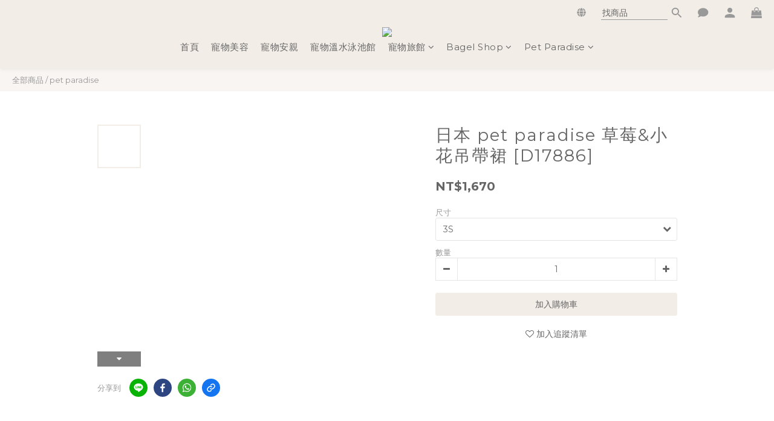

--- FILE ---
content_type: text/html; charset=utf-8
request_url: https://www.bagel-bagel.com/products/%E6%97%A5%E6%9C%AC-pet-paradise-%E8%8D%89%E8%8E%93%E5%B0%8F%E8%8A%B1%E5%90%8A%E5%B8%B6%E8%A3%99-d17886
body_size: 100186
content:
<!DOCTYPE html>
<html lang="zh-hant"><head>  <!-- prefetch dns -->
<meta http-equiv="x-dns-prefetch-control" content="on">
<link rel="dns-prefetch" href="https://cdn.shoplineapp.com">
<link rel="preconnect" href="https://cdn.shoplineapp.com" crossorigin>
<link rel="dns-prefetch" href="https://shoplineimg.com">
<link rel="preconnect" href="https://shoplineimg.com">
<link rel="dns-prefetch" href="https://shoplineimg.com">
<link rel="preconnect" href="https://shoplineimg.com" title="image-service-origin">

  <link rel="preload" href="https://cdn.shoplineapp.com/s/javascripts/currencies.js" as="script">




      <link rel="preload" as="image" href="https://shoplineimg.com/647822fa2e1d2e0007c97b46/663872693dae6e0011086ab4/800x.webp?source_format=jpg" media="(max-height: 950px)">

<!-- Wrap what we need here -->


<!-- SEO -->
  
    <title ng-non-bindable>日本 pet paradise 草莓&amp;小花吊帶裙 [D17886]</title>

  <meta name="description" content="材料主體：86% 聚酯纖維（使用 43% Coolmax(R) Ecomade 纖維）14% 聚氨酯 薄紗：100% 聚酯纖維 洗滌方式建議手洗(如需機洗請搭配洗衣袋)**請勿烘乾** 尺寸範圍4S/3S/DSS/SS/DS/S 特徵【驅蟲劑】布料經過驅蟲劑處理，不易吸引昆蟲。 （請注意，隨著洗滌，效果會逐漸減弱。）[吸水、快乾、涼爽] 沾水穿著時涼爽[觸感涼爽] 快速散熱效果極佳 使用高導熱性的冷卻材料。[Coolmax (R) Ecomade] 部分材">




<!-- Meta -->
  

    <meta property="og:title" content="日本 pet paradise 草莓&amp;amp;小花吊帶裙 [D17886]">

  <meta property="og:type" content="product"/>

    <meta property="og:url" content="https://www.bagel-bagel.com/products/日本-pet-paradise-草莓小花吊帶裙-d17886">
    <link rel="canonical" href="https://www.bagel-bagel.com/products/日本-pet-paradise-草莓小花吊帶裙-d17886">

  <meta property="og:description" content="材料主體：86% 聚酯纖維（使用 43% Coolmax(R) Ecomade 纖維）14% 聚氨酯 薄紗：100% 聚酯纖維 洗滌方式建議手洗(如需機洗請搭配洗衣袋)**請勿烘乾** 尺寸範圍4S/3S/DSS/SS/DS/S 特徵【驅蟲劑】布料經過驅蟲劑處理，不易吸引昆蟲。 （請注意，隨著洗滌，效果會逐漸減弱。）[吸水、快乾、涼爽] 沾水穿著時涼爽[觸感涼爽] 快速散熱效果極佳 使用高導熱性的冷卻材料。[Coolmax (R) Ecomade] 部分材">

    <meta property="og:image" content="https://img.shoplineapp.com/media/image_clips/663872693dae6e0011086ab4/original.jpg?1714975337">
    <meta name="thumbnail" content="https://img.shoplineapp.com/media/image_clips/663872693dae6e0011086ab4/original.jpg?1714975337">

    <meta property="fb:app_id" content="">



    <script type="application/ld+json">
    {"@context":"https://schema.org","@type":"WebSite","name":"BagelBagel貝果貝果寵物精品時尚館","url":"https://www.bagel-bagel.com"}
    </script>


<!-- locale meta -->


  <meta name="viewport" content="width=device-width, initial-scale=1.0, viewport-fit=cover">
<meta name="mobile-web-app-capable" content="yes">
<meta name="format-detection" content="telephone=no" />
<meta name="google" value="notranslate">

<!-- Shop icon -->
  <link rel="shortcut icon" type="image/png" href="https://img.shoplineapp.com/media/image_clips/648986c4531942001133da37/original.png?1686734531">




<!--- Site Ownership Data -->
<!--- Site Ownership Data End-->

<!-- Styles -->


        <link rel="stylesheet" media="all" href="https://cdn.shoplineapp.com/assets/lib/bootstrap-3.4.1-4ccbe929d8684c8cc83f72911d02f011655dbd6b146a879612fadcdfa86fa7c7.css" onload="" />

        <link rel="stylesheet" media="print" href="https://cdn.shoplineapp.com/assets/theme_vendor-6eb73ce39fd4a86f966b1ab21edecb479a1d22cae142252ad701407277a4d3be.css" onload="this.media='all'" />


        <link rel="stylesheet" media="print" href="https://cdn.shoplineapp.com/assets/shop-2c8ce8b30f079a0263f27ffd5dfdfce0151366469f06a9a110fb7808a01448e0.css" onload="this.media=&quot;all&quot;" />

            <link rel="stylesheet" media="all" href="https://cdn.shoplineapp.com/assets/v2_themes/ultra_chic/page-product-detail-015b130e51f0ed36464eb1bc00f708ee54234f0f3dece7045cdd667a8c6dc8fb.css" onload="" />


    






  <link rel="stylesheet" media="all" href="https://cdn.shoplineapp.com/packs/css/intl_tel_input-0d9daf73.chunk.css" />








<script type="text/javascript">
  window.mainConfig = JSON.parse('{\"sessionId\":\"\",\"merchantId\":\"647822fa2e1d2e0007c97b46\",\"appCoreHost\":\"shoplineapp.com\",\"assetHost\":\"https://cdn.shoplineapp.com/packs/\",\"apiBaseUrl\":\"http://shoplineapp.com\",\"eventTrackApi\":\"https://events.shoplytics.com/api\",\"frontCommonsApi\":\"https://front-commons.shoplineapp.com/api\",\"appendToUrl\":\"\",\"env\":\"production\",\"merchantData\":{\"_id\":\"647822fa2e1d2e0007c97b46\",\"addon_limit_enabled\":true,\"base_country_code\":\"TW\",\"base_currency\":{\"id\":\"twd\",\"iso_code\":\"TWD\",\"alternate_symbol\":\"NT$\",\"name\":\"New Taiwan Dollar\",\"symbol_first\":true,\"subunit_to_unit\":1},\"base_currency_code\":\"TWD\",\"beta_feature_keys\":[],\"brand_home_url\":\"https://www.bagel-bagel.com\",\"checkout_setting\":{\"enable_membership_autocheck\":true,\"enable_subscription_autocheck\":false,\"enforce_user_login_on_checkout\":true,\"enable_sc_fast_checkout\":false,\"multi_checkout\":{\"enabled\":false}},\"current_plan_key\":\"basket\",\"current_theme_key\":\"ultra_chic\",\"delivery_option_count\":11,\"enabled_stock_reminder\":false,\"handle\":\"bagelbagelshop\",\"identifier\":\"\",\"instagram_access_token\":\"IGAANCmQEgNdJBZAFpSeWhFTHY4M0dEUXd0WjRWSkhxOG9fWEJDYVJXLXk0NnNFRkRMOEpfUWt3R3Jab3hfaF9nM1ZAQTVMxbHd5ek53ZAGEyWnkzRHFzaXlRTzJDS1ZANUUdCSnBfSHQ3cWRBb3J1aEZAIMndR\",\"instagram_id\":\"8824957314260780\",\"invoice_activation\":\"inactive\",\"is_image_service_enabled\":true,\"mobile_logo_media_url\":\"https://img.shoplineapp.com/media/image_clips/648aa1ca677a32001db39a8c/original.png?1686806985\",\"name\":\"BagelBagel貝果貝果寵物精品時尚館\",\"order_setting\":{\"invoice_activation\":\"inactive\",\"short_message_activation\":\"inactive\",\"default_out_of_stock_reminder\":true,\"auto_cancel_expired_orders\":true,\"auto_revert_credit\":true,\"enabled_order_auth_expiry\":true,\"enable_order_split_einvoice_reissue\":false,\"no_duplicate_uniform_invoice\":false,\"hourly_auto_invoice\":false,\"enabled_location_id\":false,\"enabled_sf_hidden_product_name\":false,\"slp_auto_refund\":false,\"customer_return_order\":{\"enabled\":false,\"available_return_days\":\"7\"},\"customer_cancel_order\":{\"enabled\":true,\"auto_revert_credit\":true},\"invoice\":{\"tax_id\":\"\"},\"line_messenging\":{\"status\":\"active\"},\"facebook_messenging\":{\"status\":\"active\"},\"status_update_sms\":{\"status\":\"deactivated\"},\"private_info_handle\":{\"enabled\":true,\"custom_fields_enabled\":false}},\"payment_method_count\":9,\"product_setting\":{\"enabled_show_member_price\":true,\"enabled_product_review\":true,\"variation_display\":\"dropdown\",\"price_range_enabled\":true,\"enabled_pos_product_customized_price\":false,\"enabled_pos_product_price_tier\":false,\"preorder_add_to_cart_button_display\":\"depend_on_stock\"},\"promotion_setting\":{\"show_promotion_reminder\":true,\"show_coupon\":true,\"multi_order_discount_strategy\":\"order_or_tier_promotion\",\"order_promotions_ignore_exclude_product\":true,\"order_gift_threshold_mode\":\"after_price_discounts\",\"order_free_shipping_threshold_mode\":\"after_all_discounts\",\"category_item_gift_threshold_mode\":\"before_discounts\",\"category_item_free_shipping_threshold_mode\":\"before_discounts\"},\"rollout_keys\":[\"2FA_google_authenticator\",\"3_layer_category\",\"3_layer_navigation\",\"3_layer_variation\",\"711_CB_13countries\",\"711_CB_pickup_TH\",\"711_c2b_report_v2\",\"711_cross_delivery\",\"AdminCancelRecurringSubscription_V1\",\"BasketSynchronizedToITC_V1\",\"MC_WA_Template_Management\",\"MC_manual_order\",\"MO_Apply_Coupon_Code\",\"StaffCanBeDeleted_V1\",\"SummaryStatement_V1\",\"UTM_export\",\"UTM_register\",\"abandoned_cart_notification\",\"add_system_fontstyle\",\"add_to_cart_revamp\",\"addon_products_limit_10\",\"addon_products_limit_unlimited\",\"addon_quantity\",\"address_format_batch2\",\"address_format_jp\",\"address_format_my\",\"address_format_us\",\"address_format_vn\",\"admin_app_extension\",\"admin_clientele_profile\",\"admin_custom_domain\",\"admin_image_service\",\"admin_logistic_bank_account\",\"admin_manual_order\",\"admin_realtime\",\"admin_vietnam_dong\",\"adminapp_order_form\",\"adminapp_wa_contacts_list\",\"ads_system_new_tab\",\"advanced_menu_app\",\"adyen_my_sc\",\"affiliate_by_product\",\"affiliate_dashboard\",\"affiliate_kol_report_appstore\",\"alipay_hk_sc\",\"amazon_product_review\",\"android_pos_agent_clockin_n_out\",\"android_pos_purchase_order_partial_in_storage\",\"android_pos_save_send_receipt\",\"android_pos_v2_force_upgrade_version_1-50-0_date_2025-08-30\",\"app_categories_filtering\",\"app_multiplan\",\"app_subscription_prorated_billing\",\"apply_multi_order_discount\",\"apps_store\",\"apps_store_blog\",\"apps_store_fb_comment\",\"apps_store_wishlist\",\"appstore_free_trial\",\"archive_order_data\",\"archive_order_ui\",\"assign_products_to_category\",\"auth_flow_revamp\",\"auto_credit\",\"auto_credit_notify\",\"auto_credit_percentage\",\"auto_credit_recurring\",\"auto_reply_comment\",\"auto_reply_fb\",\"auto_save_sf_plus_address\",\"availability_buy_online_pickup_instore\",\"availability_preview_buy_online_pickup_instore\",\"back_in_stock_appstore\",\"basket_comparising_link_CNY\",\"basket_comparising_link_HKD\",\"basket_comparising_link_TWD\",\"basket_invoice_field\",\"basket_pricing_page_cny\",\"basket_pricing_page_hkd\",\"basket_pricing_page_myr\",\"basket_pricing_page_sgd\",\"basket_pricing_page_thb\",\"basket_pricing_page_twd\",\"basket_pricing_page_usd\",\"basket_pricing_page_vnd\",\"basket_subscription_coupon\",\"basket_subscription_email\",\"bianco_setting\",\"bidding_select_product\",\"bing_ads\",\"birthday_format_v2\",\"block_gtm_for_lighthouse\",\"blog\",\"blog_app\",\"blog_revamp_admin\",\"blog_revamp_admin_category\",\"blog_revamp_doublewrite\",\"blog_revamp_related_products\",\"blog_revamp_shop_category\",\"blog_revamp_singleread\",\"breadcrumb\",\"broadcast_addfilter\",\"broadcast_advanced_filters\",\"broadcast_analytics\",\"broadcast_center\",\"broadcast_clone\",\"broadcast_email_html\",\"broadcast_facebook_template\",\"broadcast_line_template\",\"broadcast_preset_time\",\"broadcast_to_unsubscribers_sms\",\"broadcast_unsubscribe_email\",\"bulk_action_customer\",\"bulk_action_product\",\"bulk_assign_point\",\"bulk_import_multi_lang\",\"bulk_payment_delivery_setting\",\"bulk_printing_labels_711C2C\",\"bulk_update_dynamic_fields\",\"bulk_update_job\",\"bulk_update_new_fields\",\"bulk_update_product_download_with_filter\",\"bulk_update_tag\",\"bulk_update_tag_enhancement\",\"bundle_add_type\",\"bundle_group\",\"bundle_page\",\"bundle_pricing\",\"bundle_promotion_apply_enhancement\",\"bundle_stackable\",\"buy_at_amazon\",\"buy_button\",\"buy_now_button\",\"buy_online_pickup_instore\",\"buyandget_promotion\",\"callback_service\",\"cancel_order_by_customer\",\"cancel_order_by_customer_v2\",\"cart_addon\",\"cart_addon_condition\",\"cart_addon_limit\",\"cart_use_product_service\",\"cart_uuid\",\"category_banner_multiple\",\"category_limit_unlimited\",\"category_sorting\",\"channel_amazon\",\"channel_fb\",\"channel_integration\",\"channel_line\",\"charge_shipping_fee_by_product_qty\",\"chat_widget\",\"chat_widget_facebook\",\"chat_widget_ig\",\"chat_widget_line\",\"chat_widget_livechat\",\"chat_widget_whatsapp\",\"chatbot_card_carousel\",\"chatbot_card_template\",\"chatbot_image_widget\",\"chatbot_keywords_matching\",\"chatbot_welcome_template\",\"checkout_membercheckbox_toggle\",\"checkout_setting\",\"cn_pricing_page_2019\",\"combine_orders_app\",\"comment_list_export\",\"component_h1_tag\",\"connect_new_facebookpage\",\"consolidated_billing\",\"cookie_consent\",\"country_code\",\"coupon_center_back_to_cart\",\"coupon_notification\",\"coupon_v2\",\"create_staff_revamp\",\"credit_amount_condition_hidden\",\"credit_campaign\",\"credit_condition_5_tier_ec\",\"credit_installment_payment_fee_hidden\",\"credit_point_report\",\"credit_point_triggerpoint\",\"crm_email_custom\",\"crm_notify_preview\",\"crm_sms_custom\",\"crm_sms_notify\",\"cross_shop_tracker\",\"custom_css\",\"custom_notify\",\"custom_order_export\",\"customer_advanced_filter\",\"customer_coupon\",\"customer_custom_field_limit_5\",\"customer_data_secure\",\"customer_edit\",\"customer_export_v2\",\"customer_group\",\"customer_group_analysis\",\"customer_group_broadcast\",\"customer_group_filter_p2\",\"customer_group_filter_p3\",\"customer_group_regenerate\",\"customer_group_sendcoupon\",\"customer_group_smartrfm_filter\",\"customer_import_50000_failure_report\",\"customer_import_v2\",\"customer_import_v3\",\"customer_list\",\"customer_new_report\",\"customer_referral\",\"customer_referral_notify\",\"customer_search_match\",\"customer_tag\",\"dashboard_v2\",\"dashboard_v2_revamp\",\"date_picker_v2\",\"deep_link_support_linepay\",\"deep_link_support_payme\",\"deep_search\",\"default_theme_ultrachic\",\"delivery_time\",\"delivery_time_with_quantity\",\"design_submenu\",\"dev_center_app_store\",\"disable_footer_brand\",\"disable_old_upgrade_reminder\",\"domain_applicable\",\"doris_bien_setting\",\"dusk_setting\",\"ec_order_unlimit\",\"ecpay_expirydate\",\"ecpay_payment_gateway\",\"einvoice_bulk_update\",\"einvoice_edit\",\"einvoice_newlogic\",\"email_credit_expire_notify\",\"email_custom\",\"email_member_forget_password_notify\",\"email_member_register_notify\",\"email_order_notify\",\"email_verification\",\"enable_body_script\",\"enable_calculate_api_promotion_apply\",\"enable_calculate_api_promotion_filter\",\"enable_cart_api\",\"enable_cart_service\",\"enable_corejs_splitting\",\"enable_lazysizes_image_tag\",\"enable_new_css_bundle\",\"enable_order_status_callback_revamp_for_promotion\",\"enable_order_status_callback_revamp_for_storefront\",\"enable_promotion_usage_record\",\"enable_shopjs_splitting\",\"enhanced_catalog_feed\",\"exclude_product\",\"exclude_product_v2\",\"execute_shipment_permission\",\"export_inventory_report_v2\",\"express_cart\",\"express_checkout_pages\",\"extend_reminder\",\"facebook_ads\",\"facebook_dia\",\"facebook_line_promotion_notify\",\"facebook_login\",\"facebook_messenger_subscription\",\"facebook_notify\",\"facebook_pixel_manager\",\"fb_1on1_chat\",\"fb_broadcast\",\"fb_broadcast_sc\",\"fb_broadcast_sc_p2\",\"fb_comment_app\",\"fb_entrance_optimization\",\"fb_feed_unlimit\",\"fb_group\",\"fb_menu\",\"fb_messenger_onetime_notification\",\"fb_multi_category_feed\",\"fb_pixel_matching\",\"fb_pixel_v2\",\"fb_post_management\",\"fb_product_set\",\"fb_quick_signup_link\",\"fb_shop_now_button\",\"fb_ssapi\",\"fb_sub_button\",\"fb_welcome_msg\",\"fbe_oe\",\"fbe_shop\",\"fbe_v2\",\"fbe_v2_edit\",\"feature_alttag_phase1\",\"feature_alttag_phase2\",\"flash_price_campaign\",\"fm_order_receipt\",\"fmt_c2c_newlabel\",\"fmt_revision\",\"footer_brand\",\"footer_builder\",\"footer_builder_new\",\"form_builder\",\"form_builder_access\",\"form_builder_user_management\",\"form_builder_v2_elements\",\"form_builder_v2_receiver\",\"form_builder_v2_report\",\"freeshipping_promotion_condition\",\"get_coupon\",\"get_promotions_by_cart\",\"gift_promotion_condition\",\"gift_shipping_promotion_discount_condition\",\"gifts_limit_10\",\"gifts_limit_unlimited\",\"gmv_revamp\",\"godaddy\",\"google_ads_api\",\"google_ads_manager\",\"google_analytics_4\",\"google_analytics_manager\",\"google_content_api\",\"google_dynamic_remarketing_tag\",\"google_enhanced_conversions\",\"google_preorder_feed\",\"google_product_category_3rdlayer\",\"google_recaptcha\",\"google_remarketing_manager\",\"google_signup_login\",\"google_tag_manager\",\"gp_tw_sc\",\"group_url_bind_post_live\",\"h2_tag_phase1\",\"hct_logistics_bills_report\",\"hidden_product\",\"hidden_product_p2\",\"hide_credit_point_record_balance\",\"hk_pricing_page_2019\",\"hkd_pricing_page_disabled_2020\",\"ig_browser_notify\",\"ig_live\",\"ig_login_entrance\",\"ig_new_api\",\"image_gallery\",\"image_gallery_p2\",\"image_host_by_region\",\"image_limit_100000\",\"image_limit_30000\",\"image_widget_mobile\",\"inbox_manual_order\",\"inbox_send_cartlink\",\"increase_variation_limit\",\"instagram_create_post\",\"instagram_post_sales\",\"instant_order_form\",\"integrated_label_711\",\"integrated_sfexpress\",\"integration_one\",\"inventory_change_reason\",\"inventory_search_v2\",\"job_api_products_export\",\"job_api_user_export\",\"job_product_import\",\"jquery_v3\",\"kingsman_v2_setting\",\"layout_engine_service_kingsman_blogs\",\"layout_engine_service_kingsman_member_center\",\"layout_engine_service_kingsman_promotions\",\"line_1on1_chat\",\"line_abandon_notification\",\"line_ads_tag\",\"line_broadcast\",\"line_ec\",\"line_in_chat_shopping\",\"line_live\",\"line_login\",\"line_login_mobile\",\"line_point_cpa_tag\",\"line_shopping_new_fields\",\"line_signup\",\"live_after_keyword\",\"live_ai_tag_comments\",\"live_announce_bids\",\"live_announce_buyer\",\"live_bidding\",\"live_broadcast_v2\",\"live_bulk_checkoutlink\",\"live_bulk_edit\",\"live_checkout_notification\",\"live_checkout_notification_all\",\"live_checkout_notification_message\",\"live_comment_discount\",\"live_comment_robot\",\"live_create_product_v2\",\"live_crosspost\",\"live_dashboard_product\",\"live_event_discount\",\"live_exclusive_price\",\"live_fb_group\",\"live_fhd_video\",\"live_general_settings\",\"live_group_event\",\"live_host_panel\",\"live_ig_messenger_broadcast\",\"live_ig_product_recommend\",\"live_im_switch\",\"live_keyword_switch\",\"live_line_broadcast\",\"live_line_management\",\"live_line_multidisplay\",\"live_luckydraw_enhancement\",\"live_messenger_broadcast\",\"live_order_block\",\"live_print_advanced\",\"live_product_recommend\",\"live_shopline_announcement\",\"live_shopline_beauty_filter\",\"live_shopline_keyword\",\"live_shopline_product_card\",\"live_shopline_view\",\"live_shopline_view_marquee\",\"live_show_storefront_facebook\",\"live_show_storefront_shopline\",\"live_stream_settings\",\"locale_revamp\",\"lock_cart_sc_product\",\"logistic_bill_v2_711_b2c\",\"logistic_bill_v2_711_c2c\",\"logo_favicon\",\"luckydraw_products\",\"luckydraw_qualification\",\"manual_activation\",\"manual_order\",\"manual_order_7-11\",\"manual_order_ec_to_sc\",\"manually_bind_post\",\"marketing_affiliate\",\"marketing_affiliate_p2\",\"mc-history-instant\",\"mc_711crossborder\",\"mc_ad_tag\",\"mc_assign_message\",\"mc_auto_bind_member\",\"mc_autoreply_cotent\",\"mc_autoreply_question\",\"mc_autoreply_trigger\",\"mc_broadcast\",\"mc_broadcast_v2\",\"mc_bulk_read\",\"mc_chatbot_template\",\"mc_delete_message\",\"mc_edit_cart\",\"mc_history_instant\",\"mc_history_post\",\"mc_im\",\"mc_inbox_autoreply\",\"mc_input_status\",\"mc_instant_notifications\",\"mc_invoicetitle_optional\",\"mc_keyword_autotagging\",\"mc_line_broadcast\",\"mc_line_broadcast_all_friends\",\"mc_line_cart\",\"mc_logistics_hct\",\"mc_logistics_tcat\",\"mc_manage_blacklist\",\"mc_mark_todo\",\"mc_new_menu\",\"mc_phone_tag\",\"mc_reminder_unpaid\",\"mc_reply_pic\",\"mc_setting_message\",\"mc_setting_orderform\",\"mc_shop_message_refactor\",\"mc_smart_advice\",\"mc_sort_waitingtime\",\"mc_sort_waitingtime_new\",\"mc_tw_invoice\",\"media_gcp_upload\",\"member_center_profile_revamp\",\"member_import_notify\",\"member_info_reward\",\"member_info_reward_subscription\",\"member_join_notice\",\"member_password_setup_notify\",\"member_points\",\"member_points_notify\",\"member_price\",\"membership_tier_double_write\",\"membership_tier_notify\",\"membership_tiers\",\"memebr_center_point_credit_revamp\",\"menu_limit_100\",\"menu_limit_unlimited\",\"merchant_automatic_payment_setting\",\"message_center_v3\",\"message_revamp\",\"mo_remove_discount\",\"mobile_and_email_signup\",\"mobile_signup_p2\",\"modularize_address_format\",\"molpay_credit_card\",\"multi_lang\",\"multicurrency\",\"my_pricing_page_2019\",\"myapp_reauth_alert\",\"myr_pricing_page_disabled_2020\",\"new_app_subscription\",\"new_layout_for_mobile_and_pc\",\"new_onboarding_flow\",\"new_return_management\",\"new_settings_apply_all_promotion\",\"new_signup_flow\",\"new_sinopac_3d\",\"notification_custom_sending_time\",\"npb_theme_philia\",\"npb_widget_font_size_color\",\"ob_revamp\",\"ob_sgstripe\",\"ob_twecpay\",\"oceanpay\",\"old_fbe_removal\",\"onboarding_basketplan\",\"onboarding_handle\",\"one_new_filter\",\"one_page_store\",\"one_page_store_1000\",\"one_page_store_checkout\",\"one_page_store_clone\",\"one_page_store_product_set\",\"online_credit_redemption_toggle\",\"online_store_design\",\"online_store_design_setup_guide_basketplan\",\"order_add_to_cart\",\"order_archive_calculation_revamp_crm_amount\",\"order_archive_calculation_revamp_crm_member\",\"order_archive_product_testing\",\"order_archive_testing\",\"order_archive_testing_crm\",\"order_archive_testing_order_details\",\"order_archive_testing_return_order\",\"order_confirmation_slip_upload\",\"order_custom_field_limit_5\",\"order_custom_notify\",\"order_decoupling_product_revamp\",\"order_discount_stackable\",\"order_export_366day\",\"order_export_v2\",\"order_filter_shipped_date\",\"order_message_broadcast\",\"order_new_source\",\"order_promotion_split\",\"order_search_custom_field\",\"order_search_sku\",\"order_select_across_pages\",\"order_sms_notify\",\"order_split\",\"order_status_non_automation\",\"order_status_tag_color\",\"order_tag\",\"orderemail_new_logic\",\"other_custom_notify\",\"out_of_stock_order\",\"page_builder_revamp\",\"page_builder_revamp_theme_setting\",\"page_builder_revamp_theme_setting_initialized\",\"page_builder_section_cache_enabled\",\"page_builder_widget_accordion\",\"page_builder_widget_blog\",\"page_builder_widget_category\",\"page_builder_widget_collage\",\"page_builder_widget_countdown\",\"page_builder_widget_custom_liquid\",\"page_builder_widget_instagram\",\"page_builder_widget_product_text\",\"page_builder_widget_subscription\",\"page_builder_widget_video\",\"page_limit_unlimited\",\"page_use_product_service\",\"page_view_cache\",\"pakpobox\",\"partial_free_shipping\",\"payme\",\"payment_condition\",\"payment_fee_config\",\"payment_image\",\"payment_slip_notify\",\"paypal_upgrade\",\"pdp_image_lightbox\",\"pdp_image_lightbox_icon\",\"pending_subscription\",\"philia_setting\",\"pickup_remember_store\",\"plp_label_wording\",\"plp_product_seourl\",\"plp_variation_selector\",\"plp_wishlist\",\"point_campaign\",\"point_redeem_to_cash\",\"pos_only_product_settings\",\"pos_retail_store_price\",\"pos_setup_guide_basketplan\",\"post_cancel_connect\",\"post_commerce_stack_comment\",\"post_fanpage_luckydraw\",\"post_fb_group\",\"post_general_setting\",\"post_lock_pd\",\"post_sales_dashboard\",\"postsale_auto_reply\",\"postsale_create_post\",\"postsale_ig_auto_reply\",\"postsales_connect_multiple_posts\",\"preorder_limit\",\"preset_publish\",\"price_discount_label_plp\",\"product_available_time\",\"product_cost_permission\",\"product_feed_info\",\"product_feed_manager_availability\",\"product_feed_revamp\",\"product_index_v2\",\"product_info\",\"product_limit_1000\",\"product_limit_unlimited\",\"product_log_v2\",\"product_page_limit_10\",\"product_quantity_update\",\"product_recommendation_abtesting\",\"product_revamp_doublewrite\",\"product_revamp_singleread\",\"product_review_import\",\"product_review_import_installable\",\"product_review_plp\",\"product_review_reward\",\"product_search\",\"product_set_revamp\",\"product_set_v2_enhancement\",\"product_summary\",\"promotion_blacklist\",\"promotion_filter_by_date\",\"promotion_first_purchase\",\"promotion_first_purchase_channel\",\"promotion_hour\",\"promotion_limit_10\",\"promotion_limit_100\",\"promotion_limit_unlimited\",\"promotion_minitem\",\"promotion_page\",\"promotion_page_reminder\",\"promotion_page_seo_button\",\"promotion_record_archive_test\",\"promotion_reminder\",\"purchase_limit_campaign\",\"quick_answer\",\"recaptcha_reset_pw\",\"redirect_301_settings\",\"rejected_bill_reminder\",\"remove_fblike_sc\",\"rep_download_log_ip_identity\",\"repay_cookie\",\"replace_janus_interface\",\"replace_lms_old_oa_interface\",\"reports\",\"revert_credit\",\"revert_credit_p2\",\"revert_credit_status\",\"sales_dashboard\",\"sangria_setting\",\"sc_advanced_keyword\",\"sc_ai_chat_analysis\",\"sc_ai_suggested_reply\",\"sc_alipay_standard\",\"sc_atm\",\"sc_auto_bind_member\",\"sc_autodetect_address\",\"sc_autodetect_paymentslip\",\"sc_autoreply_icebreaker\",\"sc_broadcast_permissions\",\"sc_clearcart\",\"sc_clearcart_all\",\"sc_comment_label\",\"sc_comment_list\",\"sc_conversations_statistics_sunset\",\"sc_download_adminapp\",\"sc_facebook_broadcast\",\"sc_facebook_live\",\"sc_fb_ig_subscription\",\"sc_gpt_chatsummary\",\"sc_gpt_content_generator\",\"sc_gpt_knowledge_base\",\"sc_group_pm_commentid\",\"sc_group_webhook\",\"sc_intercom\",\"sc_keywords\",\"sc_line_live_pl\",\"sc_list_search\",\"sc_live_line\",\"sc_lock_inventory\",\"sc_manual_order\",\"sc_mc_settings\",\"sc_mo_711emap\",\"sc_order_unlimit\",\"sc_outstock_msg\",\"sc_overall_statistics\",\"sc_overall_statistics_api_v3\",\"sc_overall_statistics_v2\",\"sc_pickup\",\"sc_post_feature\",\"sc_product_set\",\"sc_product_variation\",\"sc_sidebar\",\"sc_similar_question_replies\",\"sc_slp_subscription_promotion\",\"sc_standard\",\"sc_store_pickup\",\"sc_wa_contacts_list\",\"sc_wa_message_report\",\"sc_wa_permissions\",\"scheduled_home_page\",\"search_function_image_gallery\",\"security_center\",\"select_all_customer\",\"select_all_inventory\",\"send_coupon_notification\",\"session_expiration_period\",\"setup_guide_basketplan\",\"sfexpress_centre\",\"sfexpress_eflocker\",\"sfexpress_service\",\"sfexpress_store\",\"sg_onboarding_currency\",\"share_cart_link\",\"shop_builder_plp\",\"shop_category_filter\",\"shop_category_filter_bulk_action\",\"shop_product_search_rate_limit\",\"shop_related_recaptcha\",\"shop_template_advanced_setting\",\"shopback_cashback\",\"shopline_captcha\",\"shopline_email_captcha\",\"shopline_product_reviews\",\"shoplytics_api_ordersales_v4\",\"shoplytics_api_psa_wide_table\",\"shoplytics_benchmark\",\"shoplytics_broadcast_api_v3\",\"shoplytics_channel_store_permission\",\"shoplytics_credit_analysis\",\"shoplytics_customer_refactor_api_v3\",\"shoplytics_date_picker_v2\",\"shoplytics_event_realtime_refactor_api_v3\",\"shoplytics_events_api_v3\",\"shoplytics_export_flex\",\"shoplytics_homepage_v2\",\"shoplytics_invoices_api_v3\",\"shoplytics_lite\",\"shoplytics_membership_tier_growth\",\"shoplytics_orders_api_v3\",\"shoplytics_ordersales_v3\",\"shoplytics_payments_api_v3\",\"shoplytics_product_revamp_api_v3\",\"shoplytics_promotions_api_v3\",\"shoplytics_psa_multi_stores_export\",\"shoplytics_psa_sub_categories\",\"shoplytics_rfim_enhancement_v3\",\"shoplytics_session_metrics\",\"shoplytics_staff_api_v3\",\"shoplytics_to_hd\",\"shopping_session_enabled\",\"signin_register_revamp\",\"skya_setting\",\"sl_logistics_bulk_action\",\"sl_logistics_fmt_freeze\",\"sl_logistics_modularize\",\"sl_payment_alipay\",\"sl_payment_cc\",\"sl_payment_standard_v2\",\"sl_payment_type_check\",\"sl_payments_apple_pay\",\"sl_payments_cc_promo\",\"sl_payments_my_cc\",\"sl_payments_my_fpx\",\"sl_payments_sg_cc\",\"sl_payments_tw_cc\",\"sl_pos_admin_cancel_order\",\"sl_pos_admin_delete_order\",\"sl_pos_admin_inventory_transfer\",\"sl_pos_admin_order_archive_testing\",\"sl_pos_admin_purchase_order\",\"sl_pos_admin_register_shift\",\"sl_pos_admin_staff\",\"sl_pos_agent_by_channel\",\"sl_pos_agent_clockin_n_out\",\"sl_pos_agent_performance\",\"sl_pos_android_A4_printer\",\"sl_pos_android_check_cart_items_with_local_db\",\"sl_pos_android_order_reduction\",\"sl_pos_android_receipt_enhancement\",\"sl_pos_app_order_archive_testing\",\"sl_pos_app_transaction_filter_enhance\",\"sl_pos_apps_store\",\"sl_pos_bugfender_log_reduction\",\"sl_pos_bulk_import_update_enhancement\",\"sl_pos_check_duplicate_create_order\",\"sl_pos_claim_coupon\",\"sl_pos_convert_order_to_cart_by_snapshot\",\"sl_pos_customerID_duplicate_check\",\"sl_pos_customer_info_enhancement\",\"sl_pos_customized_price\",\"sl_pos_disable_touchid_unlock\",\"sl_pos_discount\",\"sl_pos_einvoice_refactor\",\"sl_pos_feature_permission\",\"sl_pos_force_upgrade_1-109-0\",\"sl_pos_force_upgrade_1-110-1\",\"sl_pos_free_gifts_promotion\",\"sl_pos_from_Swift_to_OC\",\"sl_pos_iOS_A4_printer\",\"sl_pos_iOS_app_transaction_filter_enhance\",\"sl_pos_iOS_cashier_revamp_cart\",\"sl_pos_iOS_cashier_revamp_product_list\",\"sl_pos_iPadOS_version_upgrade_remind_16_0_0\",\"sl_pos_initiate_couchbase\",\"sl_pos_inventory_count\",\"sl_pos_inventory_count_difference_reason\",\"sl_pos_inventory_count_for_selected_products\",\"sl_pos_inventory_feature_module\",\"sl_pos_inventory_transfer_insert_enhancement\",\"sl_pos_inventory_transfer_request\",\"sl_pos_invoice_product_name_filter\",\"sl_pos_invoice_swiftUI_revamp\",\"sl_pos_invoice_toast_show\",\"sl_pos_ios_receipt_info_enhancement\",\"sl_pos_ios_small_label_enhancement\",\"sl_pos_ios_version_upgrade_remind\",\"sl_pos_itc\",\"sl_pos_logo_terms_and_condition\",\"sl_pos_member_price\",\"sl_pos_new_report_customer_analysis\",\"sl_pos_new_report_daily_payment_methods\",\"sl_pos_new_report_overview\",\"sl_pos_new_report_product_preorder\",\"sl_pos_new_report_transaction_detail\",\"sl_pos_no_minimum_age\",\"sl_pos_order_refactor_admin\",\"sl_pos_order_upload_using_pos_service\",\"sl_pos_partial_return\",\"sl_pos_password_setting_refactor\",\"sl_pos_payment\",\"sl_pos_payment_method_picture\",\"sl_pos_payment_method_prioritized_and_hidden\",\"sl_pos_payoff_preorder\",\"sl_pos_product_add_to_cart_refactor\",\"sl_pos_product_variation_ui\",\"sl_pos_promotion\",\"sl_pos_purchase_order_onlinestore\",\"sl_pos_purchase_order_partial_in_storage\",\"sl_pos_receipt_information\",\"sl_pos_receipt_preorder_return_enhancement\",\"sl_pos_receipt_swiftUI_revamp\",\"sl_pos_register_shift\",\"sl_pos_report_shoplytics_psi\",\"sl_pos_revert_credit\",\"sl_pos_save_send_receipt\",\"sl_pos_show_coupon\",\"sl_pos_stock_refactor\",\"sl_pos_supplier_refactor\",\"sl_pos_toast_revamp\",\"sl_pos_transaction_conflict\",\"sl_pos_transaction_view_admin\",\"sl_pos_transfer_onlinestore\",\"sl_pos_user_permission\",\"sl_pos_variation_setting_refactor\",\"sl_purchase_order_search_create_enhancement\",\"slp_bank_promotion\",\"slp_product_subscription\",\"slp_remember_credit_card\",\"slp_swap\",\"smart_omo_appstore\",\"smart_product_recommendation\",\"smart_product_recommendation_regular\",\"smart_recommended_related_products\",\"sms_broadcast\",\"sms_custom\",\"sms_with_shop_name\",\"social_channel_revamp\",\"social_channel_user\",\"social_name_in_order\",\"split_order_applied_creditpoint\",\"sso_lang_th\",\"sso_lang_vi\",\"staff_elasticsearch\",\"staff_limit_5\",\"staff_service_migration\",\"static_resource_host_by_region\",\"stop_slp_approvedemail\",\"store_pick_up\",\"storefront_app_extension\",\"storefront_return\",\"stripe_3d_secure\",\"stripe_3ds_cny\",\"stripe_3ds_hkd\",\"stripe_3ds_myr\",\"stripe_3ds_sgd\",\"stripe_3ds_thb\",\"stripe_3ds_usd\",\"stripe_3ds_vnd\",\"stripe_google_pay\",\"stripe_payment_intents\",\"stripe_radar\",\"stripe_subscription_my_account\",\"structured_data\",\"studio_livestream\",\"sub_sgstripe\",\"subscription_config_edit\",\"subscription_config_edit_delivery_payment\",\"subscription_currency\",\"tappay_3D_secure\",\"tappay_sdk_v2_3_2\",\"tappay_sdk_v3\",\"tax_inclusive_setting\",\"taxes_settings\",\"tcat_711pickup_sl_logisitics\",\"tcat_logistics_bills_report\",\"tcat_newlabel\",\"th_pricing_page_2020\",\"thb_pricing_page_disabled_2020\",\"theme_bianco\",\"theme_doris_bien\",\"theme_kingsman_v2\",\"theme_level_3\",\"theme_sangria\",\"theme_ultrachic\",\"thirdparty_login_ui_revamp\",\"tier_birthday_credit\",\"tier_member_points\",\"tier_member_price\",\"tier_reward_app_availability\",\"tier_reward_app_installation\",\"tier_reward_app_p2\",\"tier_reward_credit\",\"tnc-checkbox\",\"toggle_mobile_category\",\"tw_app_shopback_cashback\",\"tw_fm_sms\",\"tw_pricing_page_2019\",\"tw_stripe_subscription\",\"twd_pricing_page_disabled_2020\",\"uc_integration\",\"uc_v2_endpoints\",\"ultra_setting\",\"unified_admin\",\"use_ngram_for_order_search\",\"user_center_social_channel\",\"user_credits\",\"validate_password_complexity\",\"variant_image_selector\",\"variant_saleprice_cost_weight\",\"variation_label_swatches\",\"varm_setting\",\"vn_pricing_page_2020\",\"vnd_pricing_page_disabled_2020\",\"wa_broadcast_customer_group\",\"wa_system_template\",\"wa_template_custom_content\",\"whatsapp_accept_marketing\",\"whatsapp_catalog\",\"whatsapp_extension\",\"whatsapp_order_form\",\"whatsapp_orderstatus_toggle\",\"wishlist_app\",\"yahoo_dot\",\"youtube_accounting_linking\",\"youtube_live_shopping\",\"zotabox_installable\"],\"shop_default_home_url\":\"https://bagelbagelshop.shoplineapp.com\",\"shop_status\":\"open\",\"show_sold_out\":false,\"sl_payment_merchant_id\":\"2387057989745010688\",\"supported_languages\":[\"en\",\"zh-hant\"],\"tags\":[\"pet\"],\"time_zone\":\"Asia/Taipei\",\"updated_at\":\"2026-01-18T14:40:06.670Z\",\"user_setting\":{\"_id\":\"647822fa4d4a16002394e769\",\"created_at\":\"2023-06-01T04:47:54.618Z\",\"data\":{\"general_fields\":[{\"type\":\"gender\",\"options\":{\"order\":{\"include\":\"false\",\"required\":\"false\"},\"signup\":{\"include\":\"false\",\"required\":\"false\"},\"profile\":{\"include\":\"false\",\"required\":\"false\"}}},{\"type\":\"birthday\",\"options\":{\"order\":{\"include\":\"false\",\"required\":\"false\"},\"signup\":{\"include\":\"false\",\"required\":\"false\"},\"profile\":{\"include\":\"false\",\"required\":\"false\"}}}],\"minimum_age_limit\":null,\"custom_fields\":[],\"signup_method\":\"mobile\",\"sms_verification\":{\"status\":\"true\",\"supported_countries\":[\"TW\"]},\"facebook_login\":{\"status\":\"active\"},\"google_login\":{\"status\":\"active\",\"client_id\":\"gordenisin1106@gmail.com\",\"client_secret\":\"Gord****0817\"},\"enable_facebook_comment\":{\"status\":\"active\"},\"facebook_comment\":null,\"line_login\":{\"status\":\"active\"},\"recaptcha_signup\":{\"status\":\"false\",\"site_key\":\"\"},\"email_verification\":{\"status\":\"true\"},\"login_with_verification\":{\"status\":\"false\"},\"upgrade_reminder\":null,\"enable_member_point\":true,\"enable_user_credit\":true,\"birthday_format\":\"YYYY/MM/DD\",\"send_birthday_credit_period\":\"monthly\",\"member_info_reward\":{\"enabled\":false,\"reward_on\":[],\"subscription_reward_on\":[],\"coupons\":{\"enabled\":false,\"promotion_ids\":[]}},\"enable_age_policy\":false,\"force_complete_info\":true},\"item_type\":\"\",\"key\":\"users\",\"name\":null,\"owner_id\":\"647822fa2e1d2e0007c97b46\",\"owner_type\":\"Merchant\",\"publish_status\":\"published\",\"status\":\"active\",\"updated_at\":\"2025-10-26T03:44:09.504Z\",\"value\":null}},\"localeData\":{\"loadedLanguage\":{\"name\":\"繁體中文\",\"code\":\"zh-hant\"},\"supportedLocales\":[{\"name\":\"English\",\"code\":\"en\"},{\"name\":\"繁體中文\",\"code\":\"zh-hant\"}]},\"currentUser\":null,\"themeSettings\":{\"hide_language_selector\":false,\"is_multicurrency_enabled\":false,\"messages_enabled\":true,\"hide_languages\":\"\",\"mobile_categories_collapsed\":false,\"mobile_categories_removed\":false,\"categories_collapsed\":true,\"image_fill\":true,\"variation_image_selector_enabled\":true,\"variation_image_selector_variation\":\"1\",\"plp_variation_selector\":{\"enabled\":true,\"show_variation\":\"1\"},\"category_page\":\"72\",\"hide_share_buttons\":false,\"goto_top\":true,\"enable_gdpr_cookies_banner\":false,\"secondary_color\":\"2B3864\",\"page_background\":\"ffffff\",\"page_text\":\"666666\",\"page_text_link\":\"d2b4a3\",\"announcement_background\":\"d2b4a3\",\"announcement_text\":\"ededed\",\"header_background\":\"f2ede7\",\"header_text\":\"666666\",\"header_icon\":\"999999\",\"primary_background\":\"f2ede7\",\"primary_text\":\"666666\",\"buy_now_background\":\"d2b4a3\",\"buy_now_text\":\"bd6969\",\"footer_background\":\"f2ede7\",\"footer_text\":\"999999\",\"footer_icon\":\"d2b4a3\",\"copyright_background\":\"F7F7F7\",\"copyright_text\":\"2e1717\",\"font_title\":\"Montserrat\",\"font_size_title\":\"1\",\"font_paragraph\":\"Montserrat\",\"font_size_paragraph\":\"1\",\"updated_with_new_page_builder\":true,\"enabled_quick_cart\":true,\"enabled_sort_by_sold\":true,\"plp_wishlist\":true,\"variation_image_style\":\"square\",\"product_name_align\":\"left\",\"show_promotions_on_product\":true,\"anti_fraud_text\":\"f7b500\",\"show_products_total\":true,\"product_promotion_label_background\":\"ededed\",\"product_promotion_label_text\":\"999999\",\"opens_in_new_tab\":false,\"buy_now_button\":{\"enabled\":false}},\"isMultiCurrencyEnabled\":false,\"features\":{\"plans\":{\"free\":{\"member_price\":false,\"cart_addon\":false,\"google_analytics_ecommerce\":false,\"membership\":false,\"shopline_logo\":true,\"user_credit\":{\"manaul\":false,\"auto\":false},\"variant_image_selector\":false},\"standard\":{\"member_price\":false,\"cart_addon\":false,\"google_analytics_ecommerce\":false,\"membership\":false,\"shopline_logo\":true,\"user_credit\":{\"manaul\":false,\"auto\":false},\"variant_image_selector\":false},\"starter\":{\"member_price\":false,\"cart_addon\":false,\"google_analytics_ecommerce\":false,\"membership\":false,\"shopline_logo\":true,\"user_credit\":{\"manaul\":false,\"auto\":false},\"variant_image_selector\":false},\"pro\":{\"member_price\":false,\"cart_addon\":false,\"google_analytics_ecommerce\":false,\"membership\":false,\"shopline_logo\":false,\"user_credit\":{\"manaul\":false,\"auto\":false},\"variant_image_selector\":false},\"business\":{\"member_price\":false,\"cart_addon\":false,\"google_analytics_ecommerce\":true,\"membership\":true,\"shopline_logo\":false,\"user_credit\":{\"manaul\":false,\"auto\":false},\"facebook_comments_plugin\":true,\"variant_image_selector\":false},\"basic\":{\"member_price\":false,\"cart_addon\":false,\"google_analytics_ecommerce\":false,\"membership\":false,\"shopline_logo\":false,\"user_credit\":{\"manaul\":false,\"auto\":false},\"variant_image_selector\":false},\"basic2018\":{\"member_price\":false,\"cart_addon\":false,\"google_analytics_ecommerce\":false,\"membership\":false,\"shopline_logo\":true,\"user_credit\":{\"manaul\":false,\"auto\":false},\"variant_image_selector\":false},\"sc\":{\"member_price\":false,\"cart_addon\":false,\"google_analytics_ecommerce\":true,\"membership\":false,\"shopline_logo\":true,\"user_credit\":{\"manaul\":false,\"auto\":false},\"facebook_comments_plugin\":true,\"facebook_chat_plugin\":true,\"variant_image_selector\":false},\"advanced\":{\"member_price\":false,\"cart_addon\":false,\"google_analytics_ecommerce\":true,\"membership\":false,\"shopline_logo\":false,\"user_credit\":{\"manaul\":false,\"auto\":false},\"facebook_comments_plugin\":true,\"facebook_chat_plugin\":true,\"variant_image_selector\":false},\"premium\":{\"member_price\":true,\"cart_addon\":true,\"google_analytics_ecommerce\":true,\"membership\":true,\"shopline_logo\":false,\"user_credit\":{\"manaul\":true,\"auto\":true},\"google_dynamic_remarketing\":true,\"facebook_comments_plugin\":true,\"facebook_chat_plugin\":true,\"wish_list\":true,\"facebook_messenger_subscription\":true,\"product_feed\":true,\"express_checkout\":true,\"variant_image_selector\":true},\"enterprise\":{\"member_price\":true,\"cart_addon\":true,\"google_analytics_ecommerce\":true,\"membership\":true,\"shopline_logo\":false,\"user_credit\":{\"manaul\":true,\"auto\":true},\"google_dynamic_remarketing\":true,\"facebook_comments_plugin\":true,\"facebook_chat_plugin\":true,\"wish_list\":true,\"facebook_messenger_subscription\":true,\"product_feed\":true,\"express_checkout\":true,\"variant_image_selector\":true},\"crossborder\":{\"member_price\":true,\"cart_addon\":true,\"google_analytics_ecommerce\":true,\"membership\":true,\"shopline_logo\":false,\"user_credit\":{\"manaul\":true,\"auto\":true},\"google_dynamic_remarketing\":true,\"facebook_comments_plugin\":true,\"facebook_chat_plugin\":true,\"wish_list\":true,\"facebook_messenger_subscription\":true,\"product_feed\":true,\"express_checkout\":true,\"variant_image_selector\":true},\"o2o\":{\"member_price\":true,\"cart_addon\":true,\"google_analytics_ecommerce\":true,\"membership\":true,\"shopline_logo\":false,\"user_credit\":{\"manaul\":true,\"auto\":true},\"google_dynamic_remarketing\":true,\"facebook_comments_plugin\":true,\"facebook_chat_plugin\":true,\"wish_list\":true,\"facebook_messenger_subscription\":true,\"product_feed\":true,\"express_checkout\":true,\"subscription_product\":true,\"variant_image_selector\":true}}},\"requestCountry\":\"US\",\"trackerEventData\":{\"Product ID\":\"663872e8ac6f20001157060b\"},\"isRecaptchaEnabled\":false,\"isRecaptchaEnterprise\":true,\"recaptchaEnterpriseSiteKey\":\"6LeMcv0hAAAAADjAJkgZLpvEiuc6migO0KyLEadr\",\"recaptchaEnterpriseCheckboxSiteKey\":\"6LfQVEEoAAAAAAzllcvUxDYhfywH7-aY52nsJ2cK\",\"recaptchaSiteKey\":\"6LeMcv0hAAAAADjAJkgZLpvEiuc6migO0KyLEadr\",\"currencyData\":{\"supportedCurrencies\":[{\"name\":\"$ HKD\",\"symbol\":\"$\",\"iso_code\":\"hkd\"},{\"name\":\"P MOP\",\"symbol\":\"P\",\"iso_code\":\"mop\"},{\"name\":\"¥ CNY\",\"symbol\":\"¥\",\"iso_code\":\"cny\"},{\"name\":\"$ TWD\",\"symbol\":\"$\",\"iso_code\":\"twd\"},{\"name\":\"$ USD\",\"symbol\":\"$\",\"iso_code\":\"usd\"},{\"name\":\"$ SGD\",\"symbol\":\"$\",\"iso_code\":\"sgd\"},{\"name\":\"€ EUR\",\"symbol\":\"€\",\"iso_code\":\"eur\"},{\"name\":\"$ AUD\",\"symbol\":\"$\",\"iso_code\":\"aud\"},{\"name\":\"£ GBP\",\"symbol\":\"£\",\"iso_code\":\"gbp\"},{\"name\":\"₱ PHP\",\"symbol\":\"₱\",\"iso_code\":\"php\"},{\"name\":\"RM MYR\",\"symbol\":\"RM\",\"iso_code\":\"myr\"},{\"name\":\"฿ THB\",\"symbol\":\"฿\",\"iso_code\":\"thb\"},{\"name\":\"د.إ AED\",\"symbol\":\"د.إ\",\"iso_code\":\"aed\"},{\"name\":\"¥ JPY\",\"symbol\":\"¥\",\"iso_code\":\"jpy\"},{\"name\":\"$ BND\",\"symbol\":\"$\",\"iso_code\":\"bnd\"},{\"name\":\"₩ KRW\",\"symbol\":\"₩\",\"iso_code\":\"krw\"},{\"name\":\"Rp IDR\",\"symbol\":\"Rp\",\"iso_code\":\"idr\"},{\"name\":\"₫ VND\",\"symbol\":\"₫\",\"iso_code\":\"vnd\"},{\"name\":\"$ CAD\",\"symbol\":\"$\",\"iso_code\":\"cad\"}],\"requestCountryCurrencyCode\":\"TWD\"},\"previousUrl\":\"\",\"checkoutLandingPath\":\"/cart\",\"webpSupported\":true,\"pageType\":\"products-show\",\"paypalCnClientId\":\"AYVtr8kMzEyRCw725vQM_-hheFyo1FuWeaup4KPSvU1gg44L-NG5e2PNcwGnMo2MLCzGRg4eVHJhuqBP\",\"efoxPayVersion\":\"1.0.60\",\"universalPaymentSDKUrl\":\"https://cdn.myshopline.com\",\"shoplinePaymentCashierSDKUrl\":\"https://cdn.myshopline.com/pay/paymentElement/1.7.1/index.js\",\"shoplinePaymentV2Env\":\"prod\",\"shoplinePaymentGatewayEnv\":\"prod\",\"currentPath\":\"/products/%E6%97%A5%E6%9C%AC-pet-paradise-%E8%8D%89%E8%8E%93%E5%B0%8F%E8%8A%B1%E5%90%8A%E5%B8%B6%E8%A3%99-d17886\",\"isExceedCartLimitation\":null,\"familyMartEnv\":\"prod\",\"familyMartConfig\":{\"cvsname\":\"familymart.shoplineapp.com\"},\"familyMartFrozenConfig\":{\"cvsname\":\"familymartfreeze.shoplineapp.com\",\"cvslink\":\"https://familymartfreeze.shoplineapp.com/familymart_freeze_callback\",\"emap\":\"https://ecmfme.map.com.tw/ReceiveOrderInfo.aspx\"},\"pageIdentifier\":\"product_detail\",\"staticResourceHost\":\"https://static.shoplineapp.com/\",\"facebookAppId\":\"467428936681900\",\"facebookSdkVersion\":\"v2.7\",\"criteoAccountId\":null,\"criteoEmail\":null,\"shoplineCaptchaEnv\":\"prod\",\"shoplineCaptchaPublicKey\":\"MIGfMA0GCSqGSIb3DQEBAQUAA4GNADCBiQKBgQCUXpOVJR72RcVR8To9lTILfKJnfTp+f69D2azJDN5U9FqcZhdYfrBegVRKxuhkwdn1uu6Er9PWV4Tp8tRuHYnlU+U72NRpb0S3fmToXL3KMKw/4qu2B3EWtxeh/6GPh3leTvMteZpGRntMVmJCJdS8PY1CG0w6QzZZ5raGKXQc2QIDAQAB\",\"defaultBlockedSmsCountries\":\"PS,MG,KE,AO,KG,UG,AZ,ZW,TJ,NG,GT,DZ,BD,BY,AF,LK,MA,EH,MM,EG,LV,OM,LT,UA,RU,KZ,KH,LY,ML,MW,IR,EE\"}');
</script>

  <script
    src="https://browser.sentry-cdn.com/6.8.0/bundle.tracing.min.js"
    integrity="sha384-PEpz3oi70IBfja8491RPjqj38s8lBU9qHRh+tBurFb6XNetbdvlRXlshYnKzMB0U"
    crossorigin="anonymous"
    defer
  ></script>
  <script
    src="https://browser.sentry-cdn.com/6.8.0/captureconsole.min.js"
    integrity="sha384-FJ5n80A08NroQF9DJzikUUhiCaQT2rTIYeJyHytczDDbIiejfcCzBR5lQK4AnmVt"
    crossorigin="anonymous"
    defer
  ></script>

<script>
  function sriOnError (event) {
    if (window.Sentry) window.Sentry.captureException(event);

    var script = document.createElement('script');
    var srcDomain = new URL(this.src).origin;
    script.src = this.src.replace(srcDomain, '');
    if (this.defer) script.setAttribute("defer", "defer");
    document.getElementsByTagName('head')[0].insertBefore(script, null);
  }
</script>

<script>window.lazySizesConfig={},Object.assign(window.lazySizesConfig,{lazyClass:"sl-lazy",loadingClass:"sl-lazyloading",loadedClass:"sl-lazyloaded",preloadClass:"sl-lazypreload",errorClass:"sl-lazyerror",iframeLoadMode:"1",loadHidden:!1});</script>
<script>!function(e,t){var a=t(e,e.document,Date);e.lazySizes=a,"object"==typeof module&&module.exports&&(module.exports=a)}("undefined"!=typeof window?window:{},function(e,t,a){"use strict";var n,i;if(function(){var t,a={lazyClass:"lazyload",loadedClass:"lazyloaded",loadingClass:"lazyloading",preloadClass:"lazypreload",errorClass:"lazyerror",autosizesClass:"lazyautosizes",fastLoadedClass:"ls-is-cached",iframeLoadMode:0,srcAttr:"data-src",srcsetAttr:"data-srcset",sizesAttr:"data-sizes",minSize:40,customMedia:{},init:!0,expFactor:1.5,hFac:.8,loadMode:2,loadHidden:!0,ricTimeout:0,throttleDelay:125};for(t in i=e.lazySizesConfig||e.lazysizesConfig||{},a)t in i||(i[t]=a[t])}(),!t||!t.getElementsByClassName)return{init:function(){},cfg:i,noSupport:!0};var s,o,r,l,c,d,u,f,m,y,h,z,g,v,p,C,b,A,E,_,w,M,N,x,L,W,S,B,T,F,R,D,k,H,O,P,$,q,I,U,j,G,J,K,Q,V=t.documentElement,X=e.HTMLPictureElement,Y="addEventListener",Z="getAttribute",ee=e[Y].bind(e),te=e.setTimeout,ae=e.requestAnimationFrame||te,ne=e.requestIdleCallback,ie=/^picture$/i,se=["load","error","lazyincluded","_lazyloaded"],oe={},re=Array.prototype.forEach,le=function(e,t){return oe[t]||(oe[t]=new RegExp("(\\s|^)"+t+"(\\s|$)")),oe[t].test(e[Z]("class")||"")&&oe[t]},ce=function(e,t){le(e,t)||e.setAttribute("class",(e[Z]("class")||"").trim()+" "+t)},de=function(e,t){var a;(a=le(e,t))&&e.setAttribute("class",(e[Z]("class")||"").replace(a," "))},ue=function(e,t,a){var n=a?Y:"removeEventListener";a&&ue(e,t),se.forEach(function(a){e[n](a,t)})},fe=function(e,a,i,s,o){var r=t.createEvent("Event");return i||(i={}),i.instance=n,r.initEvent(a,!s,!o),r.detail=i,e.dispatchEvent(r),r},me=function(t,a){var n;!X&&(n=e.picturefill||i.pf)?(a&&a.src&&!t[Z]("srcset")&&t.setAttribute("srcset",a.src),n({reevaluate:!0,elements:[t]})):a&&a.src&&(t.src=a.src)},ye=function(e,t){return(getComputedStyle(e,null)||{})[t]},he=function(e,t,a){for(a=a||e.offsetWidth;a<i.minSize&&t&&!e._lazysizesWidth;)a=t.offsetWidth,t=t.parentNode;return a},ze=(l=[],c=r=[],d=function(){var e=c;for(c=r.length?l:r,s=!0,o=!1;e.length;)e.shift()();s=!1},u=function(e,a){s&&!a?e.apply(this,arguments):(c.push(e),o||(o=!0,(t.hidden?te:ae)(d)))},u._lsFlush=d,u),ge=function(e,t){return t?function(){ze(e)}:function(){var t=this,a=arguments;ze(function(){e.apply(t,a)})}},ve=function(e){var t,n=0,s=i.throttleDelay,o=i.ricTimeout,r=function(){t=!1,n=a.now(),e()},l=ne&&o>49?function(){ne(r,{timeout:o}),o!==i.ricTimeout&&(o=i.ricTimeout)}:ge(function(){te(r)},!0);return function(e){var i;(e=!0===e)&&(o=33),t||(t=!0,(i=s-(a.now()-n))<0&&(i=0),e||i<9?l():te(l,i))}},pe=function(e){var t,n,i=99,s=function(){t=null,e()},o=function(){var e=a.now()-n;e<i?te(o,i-e):(ne||s)(s)};return function(){n=a.now(),t||(t=te(o,i))}},Ce=(_=/^img$/i,w=/^iframe$/i,M="onscroll"in e&&!/(gle|ing)bot/.test(navigator.userAgent),N=0,x=0,L=0,W=-1,S=function(e){L--,(!e||L<0||!e.target)&&(L=0)},B=function(e){return null==E&&(E="hidden"==ye(t.body,"visibility")),E||!("hidden"==ye(e.parentNode,"visibility")&&"hidden"==ye(e,"visibility"))},T=function(e,a){var n,i=e,s=B(e);for(p-=a,A+=a,C-=a,b+=a;s&&(i=i.offsetParent)&&i!=t.body&&i!=V;)(s=(ye(i,"opacity")||1)>0)&&"visible"!=ye(i,"overflow")&&(n=i.getBoundingClientRect(),s=b>n.left&&C<n.right&&A>n.top-1&&p<n.bottom+1);return s},R=ve(F=function(){var e,a,s,o,r,l,c,d,u,y,z,_,w=n.elements;if(n.extraElements&&n.extraElements.length>0&&(w=Array.from(w).concat(n.extraElements)),(h=i.loadMode)&&L<8&&(e=w.length)){for(a=0,W++;a<e;a++)if(w[a]&&!w[a]._lazyRace)if(!M||n.prematureUnveil&&n.prematureUnveil(w[a]))q(w[a]);else if((d=w[a][Z]("data-expand"))&&(l=1*d)||(l=x),y||(y=!i.expand||i.expand<1?V.clientHeight>500&&V.clientWidth>500?500:370:i.expand,n._defEx=y,z=y*i.expFactor,_=i.hFac,E=null,x<z&&L<1&&W>2&&h>2&&!t.hidden?(x=z,W=0):x=h>1&&W>1&&L<6?y:N),u!==l&&(g=innerWidth+l*_,v=innerHeight+l,c=-1*l,u=l),s=w[a].getBoundingClientRect(),(A=s.bottom)>=c&&(p=s.top)<=v&&(b=s.right)>=c*_&&(C=s.left)<=g&&(A||b||C||p)&&(i.loadHidden||B(w[a]))&&(m&&L<3&&!d&&(h<3||W<4)||T(w[a],l))){if(q(w[a]),r=!0,L>9)break}else!r&&m&&!o&&L<4&&W<4&&h>2&&(f[0]||i.preloadAfterLoad)&&(f[0]||!d&&(A||b||C||p||"auto"!=w[a][Z](i.sizesAttr)))&&(o=f[0]||w[a]);o&&!r&&q(o)}}),k=ge(D=function(e){var t=e.target;t._lazyCache?delete t._lazyCache:(S(e),ce(t,i.loadedClass),de(t,i.loadingClass),ue(t,H),fe(t,"lazyloaded"))}),H=function(e){k({target:e.target})},O=function(e,t){var a=e.getAttribute("data-load-mode")||i.iframeLoadMode;0==a?e.contentWindow.location.replace(t):1==a&&(e.src=t)},P=function(e){var t,a=e[Z](i.srcsetAttr);(t=i.customMedia[e[Z]("data-media")||e[Z]("media")])&&e.setAttribute("media",t),a&&e.setAttribute("srcset",a)},$=ge(function(e,t,a,n,s){var o,r,l,c,d,u;(d=fe(e,"lazybeforeunveil",t)).defaultPrevented||(n&&(a?ce(e,i.autosizesClass):e.setAttribute("sizes",n)),r=e[Z](i.srcsetAttr),o=e[Z](i.srcAttr),s&&(c=(l=e.parentNode)&&ie.test(l.nodeName||"")),u=t.firesLoad||"src"in e&&(r||o||c),d={target:e},ce(e,i.loadingClass),u&&(clearTimeout(y),y=te(S,2500),ue(e,H,!0)),c&&re.call(l.getElementsByTagName("source"),P),r?e.setAttribute("srcset",r):o&&!c&&(w.test(e.nodeName)?O(e,o):e.src=o),s&&(r||c)&&me(e,{src:o})),e._lazyRace&&delete e._lazyRace,de(e,i.lazyClass),ze(function(){var t=e.complete&&e.naturalWidth>1;u&&!t||(t&&ce(e,i.fastLoadedClass),D(d),e._lazyCache=!0,te(function(){"_lazyCache"in e&&delete e._lazyCache},9)),"lazy"==e.loading&&L--},!0)}),q=function(e){if(!e._lazyRace){var t,a=_.test(e.nodeName),n=a&&(e[Z](i.sizesAttr)||e[Z]("sizes")),s="auto"==n;(!s&&m||!a||!e[Z]("src")&&!e.srcset||e.complete||le(e,i.errorClass)||!le(e,i.lazyClass))&&(t=fe(e,"lazyunveilread").detail,s&&be.updateElem(e,!0,e.offsetWidth),e._lazyRace=!0,L++,$(e,t,s,n,a))}},I=pe(function(){i.loadMode=3,R()}),j=function(){m||(a.now()-z<999?te(j,999):(m=!0,i.loadMode=3,R(),ee("scroll",U,!0)))},{_:function(){z=a.now(),n.elements=t.getElementsByClassName(i.lazyClass),f=t.getElementsByClassName(i.lazyClass+" "+i.preloadClass),ee("scroll",R,!0),ee("resize",R,!0),ee("pageshow",function(e){if(e.persisted){var a=t.querySelectorAll("."+i.loadingClass);a.length&&a.forEach&&ae(function(){a.forEach(function(e){e.complete&&q(e)})})}}),e.MutationObserver?new MutationObserver(R).observe(V,{childList:!0,subtree:!0,attributes:!0}):(V[Y]("DOMNodeInserted",R,!0),V[Y]("DOMAttrModified",R,!0),setInterval(R,999)),ee("hashchange",R,!0),["focus","mouseover","click","load","transitionend","animationend"].forEach(function(e){t[Y](e,R,!0)}),/d$|^c/.test(t.readyState)?j():(ee("load",j),t[Y]("DOMContentLoaded",R),te(j,2e4)),n.elements.length?(F(),ze._lsFlush()):R()},checkElems:R,unveil:q,_aLSL:U=function(){3==i.loadMode&&(i.loadMode=2),I()}}),be=(J=ge(function(e,t,a,n){var i,s,o;if(e._lazysizesWidth=n,n+="px",e.setAttribute("sizes",n),ie.test(t.nodeName||""))for(s=0,o=(i=t.getElementsByTagName("source")).length;s<o;s++)i[s].setAttribute("sizes",n);a.detail.dataAttr||me(e,a.detail)}),K=function(e,t,a){var n,i=e.parentNode;i&&(a=he(e,i,a),(n=fe(e,"lazybeforesizes",{width:a,dataAttr:!!t})).defaultPrevented||(a=n.detail.width)&&a!==e._lazysizesWidth&&J(e,i,n,a))},{_:function(){G=t.getElementsByClassName(i.autosizesClass),ee("resize",Q)},checkElems:Q=pe(function(){var e,t=G.length;if(t)for(e=0;e<t;e++)K(G[e])}),updateElem:K}),Ae=function(){!Ae.i&&t.getElementsByClassName&&(Ae.i=!0,be._(),Ce._())};return te(function(){i.init&&Ae()}),n={cfg:i,autoSizer:be,loader:Ce,init:Ae,uP:me,aC:ce,rC:de,hC:le,fire:fe,gW:he,rAF:ze}});</script>
  <script>!function(e){window.slShadowDomCreate=window.slShadowDomCreate?window.slShadowDomCreate:e}(function(){"use strict";var e="data-shadow-status",t="SL-SHADOW-CONTENT",o={init:"init",complete:"complete"},a=function(e,t,o){if(e){var a=function(e){if(e&&e.target&&e.srcElement)for(var t=e.target||e.srcElement,a=e.currentTarget;t!==a;){if(t.matches("a")){var n=t;e.delegateTarget=n,o.apply(n,[e])}t=t.parentNode}};e.addEventListener(t,a)}},n=function(e){window.location.href.includes("is_preview=2")&&a(e,"click",function(e){e.preventDefault()})},r=function(a){if(a instanceof HTMLElement){var r=!!a.shadowRoot,i=a.previousElementSibling,s=i&&i.tagName;if(!a.getAttribute(e))if(s==t)if(r)console.warn("SL shadow dom warning: The root is aready shadow root");else a.setAttribute(e,o.init),a.attachShadow({mode:"open"}).appendChild(i),n(i),a.slUpdateLazyExtraElements&&a.slUpdateLazyExtraElements(),a.setAttribute(e,o.complete);else console.warn("SL shadow dom warning: The shadow content does not match shadow tag name")}else console.warn("SL shadow dom warning: The root is not HTMLElement")};try{document.querySelectorAll("sl-shadow-root").forEach(function(e){r(e)})}catch(e){console.warn("createShadowDom warning:",e)}});</script>
  <script>!function(){if(window.lazySizes){var e="."+(window.lazySizesConfig?window.lazySizesConfig.lazyClass:"sl-lazy");void 0===window.lazySizes.extraElements&&(window.lazySizes.extraElements=[]),HTMLElement.prototype.slUpdateLazyExtraElements=function(){var n=[];this.shadowRoot&&(n=Array.from(this.shadowRoot.querySelectorAll(e))),n=n.concat(Array.from(this.querySelectorAll(e)));var t=window.lazySizes.extraElements;return 0===n.length||(t&&t.length>0?window.lazySizes.extraElements=t.concat(n):window.lazySizes.extraElements=n,window.lazySizes.loader.checkElems(),this.shadowRoot.addEventListener("lazyloaded",function(e){var n=window.lazySizes.extraElements;if(n&&n.length>0){var t=n.filter(function(n){return n!==e.target});t.length>0?window.lazySizes.extraElements=t:delete window.lazySizes.extraElements}})),n}}else console.warn("Lazysizes warning: window.lazySizes is undefined")}();</script>

  <script src="https://cdn.shoplineapp.com/s/javascripts/currencies.js" defer></script>



<script>
  function generateGlobalSDKObserver(variableName, options = {}) {
    const { isLoaded = (sdk) => !!sdk } = options;
    return {
      [variableName]: {
        funcs: [],
        notify: function() {
          while (this.funcs.length > 0) {
            const func = this.funcs.shift();
            func(window[variableName]);
          }
        },
        subscribe: function(func) {
          if (isLoaded(window[variableName])) {
            func(window[variableName]);
          } else {
            this.funcs.push(func);
          }
          const unsubscribe = function () {
            const index = this.funcs.indexOf(func);
            if (index > -1) {
              this.funcs.splice(index, 1);
            }
          };
          return unsubscribe.bind(this);
        },
      },
    };
  }

  window.globalSDKObserver = Object.assign(
    {},
    generateGlobalSDKObserver('grecaptcha', { isLoaded: function(sdk) { return sdk && sdk.render }}),
    generateGlobalSDKObserver('FB'),
  );
</script>

<style>
  :root {

          --category-page: 72;
            --page-background: #ffffff;
            --page-background-h: 0;
            --page-background-s: 0%;
            --page-background-l: 100%;
            --page-text: #666666;
            --page-text-h: 0;
            --page-text-s: 0%;
            --page-text-l: 40%;
            --page-text-link: #d2b4a3;
            --page-text-link-h: 22;
            --page-text-link-s: 34%;
            --page-text-link-l: 73%;
            --announcement-background: #d2b4a3;
            --announcement-background-h: 22;
            --announcement-background-s: 34%;
            --announcement-background-l: 73%;
            --announcement-text: #ededed;
            --announcement-text-h: 0;
            --announcement-text-s: 0%;
            --announcement-text-l: 93%;
            --header-background: #f2ede7;
            --header-background-h: 33;
            --header-background-s: 30%;
            --header-background-l: 93%;
            --header-text: #666666;
            --header-text-h: 0;
            --header-text-s: 0%;
            --header-text-l: 40%;
            --header-icon: #999999;
            --header-icon-h: 0;
            --header-icon-s: 0%;
            --header-icon-l: 60%;
            --primary-background: #f2ede7;
            --primary-background-h: 33;
            --primary-background-s: 30%;
            --primary-background-l: 93%;
            --primary-text: #666666;
            --primary-text-h: 0;
            --primary-text-s: 0%;
            --primary-text-l: 40%;
            --buy-now-background: #d2b4a3;
            --buy-now-background-h: 22;
            --buy-now-background-s: 34%;
            --buy-now-background-l: 73%;
            --buy-now-text: #bd6969;
            --buy-now-text-h: 0;
            --buy-now-text-s: 39%;
            --buy-now-text-l: 58%;
            --footer-background: #f2ede7;
            --footer-background-h: 33;
            --footer-background-s: 30%;
            --footer-background-l: 93%;
            --footer-text: #999999;
            --footer-text-h: 0;
            --footer-text-s: 0%;
            --footer-text-l: 60%;
            --footer-icon: #d2b4a3;
            --footer-icon-h: 22;
            --footer-icon-s: 34%;
            --footer-icon-l: 73%;
            --copyright-background: #F7F7F7;
            --copyright-background-h: 0;
            --copyright-background-s: 0%;
            --copyright-background-l: 97%;
            --copyright-text: #2e1717;
            --copyright-text-h: 0;
            --copyright-text-s: 33%;
            --copyright-text-l: 14%;
            --font-title: "Montserrat", var(--system-sans);

          --font-size-title: 1;
            --font-paragraph: "Montserrat", var(--system-sans);

          --font-size-paragraph: 1;
          --variation-image-style: square;
            --anti-fraud-text: #f7b500;
            --anti-fraud-text-h: 44;
            --anti-fraud-text-s: 100%;
            --anti-fraud-text-l: 48%;
            --product-promotion-label-background: #ededed;
            --product-promotion-label-background-h: 0;
            --product-promotion-label-background-s: 0%;
            --product-promotion-label-background-l: 93%;
            --product-promotion-label-text: #999999;
            --product-promotion-label-text-h: 0;
            --product-promotion-label-text-s: 0%;
            --product-promotion-label-text-l: 60%;

    --cookie-consent-popup-z-index: 1000;
  }
</style>

<script type="text/javascript">
(function(e,t,s,c,n,o,p){e.shoplytics||((p=e.shoplytics=function(){
p.exec?p.exec.apply(p,arguments):p.q.push(arguments)
}).v='2.0',p.q=[],(n=t.createElement(s)).async=!0,
n.src=c,(o=t.getElementsByTagName(s)[0]).parentNode.insertBefore(n,o))
})(window,document,'script','https://cdn.shoplytics.com/js/shoplytics-tracker/latest/shoplytics-tracker.js');
shoplytics('init', 'shop', {
  register: {"merchant_id":"647822fa2e1d2e0007c97b46","language":"zh-hant"}
});

// for facebook login redirect
if (location.hash === '#_=_') {
  history.replaceState(null, document.title, location.toString().replace(/#_=_$/, ''));
}

function SidrOptions(options) {
  if (options === undefined) { options = {}; }
  this.side = options.side || 'left';
  this.speed = options.speed || 200;
  this.name = options.name;
  this.onOpen = options.onOpen || angular.noop;
  this.onClose = options.onClose || angular.noop;
}
window.SidrOptions = SidrOptions;

window.resizeImages = function(element) {
  var images = (element || document).getElementsByClassName("sl-lazy-image")
  var styleRegex = /background\-image:\ *url\(['"]?(https\:\/\/shoplineimg.com\/[^'"\)]*)+['"]?\)/

  for (var i = 0; i < images.length; i++) {
    var image = images[i]
    try {
      var src = image.getAttribute('src') || image.getAttribute('style').match(styleRegex)[1]
    } catch(e) {
      continue;
    }
    var setBySrc, head, tail, width, height;
    try {
      if (!src) { throw 'Unknown source' }

      setBySrc = !!image.getAttribute('src') // Check if it's setting the image url by "src" or "style"
      var urlParts = src.split("?"); // Fix issue that the size pattern can be in external image url
      var result = urlParts[0].match(/(.*)\/(\d+)?x?(\d+)?(.*)/) // Extract width and height from url (e.g. 1000x1000), putting the rest into head and tail for repackaging back
      head = result[1]
      tail = result[4]
      width = parseInt(result[2], 10);
      height = parseInt(result[3], 10);

      if (!!((width || height) && head != '') !== true) { throw 'Invalid image source'; }
    } catch(e) {
      if (typeof e !== 'string') { console.error(e) }
      continue;
    }

    var segment = parseInt(image.getAttribute('data-resizing-segment') || 200, 10)
    var scale = window.devicePixelRatio > 1 ? 2 : 1

    // Resize by size of given element or image itself
    var refElement = image;
    if (image.getAttribute('data-ref-element')) {
      var selector = image.getAttribute('data-ref-element');
      if (selector.indexOf('.') === 0) {
        refElement = document.getElementsByClassName(image.getAttribute('data-ref-element').slice(1))[0]
      } else {
        refElement = document.getElementById(image.getAttribute('data-ref-element'))
      }
    }
    var offsetWidth = refElement.offsetWidth;
    var offsetHeight = refElement.offsetHeight;
    var refWidth = image.getAttribute('data-max-width') ? Math.min(parseInt(image.getAttribute('data-max-width')), offsetWidth) : offsetWidth;
    var refHeight = image.getAttribute('data-max-height') ? Math.min(parseInt(image.getAttribute('data-max-height')), offsetHeight) : offsetHeight;

    // Get desired size based on view, segment and screen scale
    var resizedWidth = isNaN(width) === false ? Math.ceil(refWidth * scale / segment) * segment : undefined
    var resizedHeight = isNaN(height) === false ? Math.ceil(refHeight * scale / segment) * segment : undefined

    if (resizedWidth || resizedHeight) {
      var newSrc = head + '/' + ((resizedWidth || '') + 'x' + (resizedHeight || '')) + (tail || '') + '?';
      for (var j = 1; j < urlParts.length; j++) { newSrc += urlParts[j]; }
      if (newSrc !== src) {
        if (setBySrc) {
          image.setAttribute('src', newSrc);
        } else {
          image.setAttribute('style', image.getAttribute('style').replace(styleRegex, 'background-image:url('+newSrc+')'));
        }
        image.dataset.size = (resizedWidth || '') + 'x' + (resizedHeight || '');
      }
    }
  }
}

let createDeferredPromise = function() {
  let deferredRes, deferredRej;
  let deferredPromise = new Promise(function(res, rej) {
    deferredRes = res;
    deferredRej = rej;
  });
  deferredPromise.resolve = deferredRes;
  deferredPromise.reject = deferredRej;
  return deferredPromise;
}

// For app extension sdk
window.APP_EXTENSION_SDK_ANGULAR_JS_LOADED = createDeferredPromise();
  window.runTaskInIdle = function runTaskInIdle(task) {
    try {
      if (!task) return;
      task();
    } catch (err) {
      console.error(err);
    }
  }

window.runTaskQueue = function runTaskQueue(queue) {
  if (!queue || queue.length === 0) return;

  const task = queue.shift();
  window.runTaskInIdle(task);

  window.runTaskQueue(queue);
}


window.addEventListener('DOMContentLoaded', function() {

app.value('mainConfig', window.mainConfig);


app.value('flash', {
});

app.value('flash_data', {});
app.constant('imageServiceEndpoint', 'https\:\/\/shoplineimg.com/')
app.constant('staticImageHost', 'static.shoplineapp.com/web')
app.constant('staticResourceHost', 'https://static.shoplineapp.com/')
app.constant('FEATURES_LIMIT', JSON.parse('{\"disable_image_service\":false,\"product_variation_limit\":400,\"paypal_spb_checkout\":false,\"mini_fast_checkout\":false,\"fast_checkout_qty\":false,\"buynow_checkout\":false,\"blog_category\":false,\"blog_post_page_limit\":false,\"shop_category_filter\":true,\"stripe_card_hk\":false,\"bulk_update_tag\":true,\"dynamic_shipping_rate_refactor\":false,\"promotion_reminder\":true,\"promotion_page_reminder\":true,\"modularize_address_format\":true,\"point_redeem_to_cash\":true,\"fb_login_integration\":false,\"product_summary\":true,\"plp_wishlist\":true,\"ec_order_unlimit\":true,\"sc_order_unlimit\":true,\"inventory_search_v2\":true,\"sc_lock_inventory\":true,\"crm_notify_preview\":true,\"plp_variation_selector\":true,\"category_banner_multiple\":true,\"order_confirmation_slip_upload\":true,\"tier_upgrade_v2\":false,\"plp_label_wording\":true,\"order_search_custom_field\":true,\"ig_browser_notify\":true,\"ig_browser_disabled\":false,\"send_product_tag_to_shop\":false,\"ads_system_new_tab\":true,\"payment_image\":true,\"sl_logistics_bulk_action\":true,\"disable_orderconfirmation_mail\":false,\"payment_slip_notify\":true,\"product_set_child_products_limit\":20,\"product_set_limit\":-1,\"sl_payments_hk_promo\":false,\"domain_redirect_ec2\":false,\"affiliate_kol_report\":false,\"applepay_newebpay\":false,\"atm_newebpay\":false,\"cvs_newebpay\":false,\"ec_fast_checkout\":false,\"checkout_setting\":true,\"omise_payment\":false,\"member_password_setup_notify\":true,\"membership_tier_notify\":true,\"auto_credit_notify\":true,\"customer_referral_notify\":true,\"member_points_notify\":true,\"member_import_notify\":true,\"crm_sms_custom\":true,\"crm_email_custom\":true,\"customer_group\":true,\"tier_auto_downgrade\":false,\"scheduled_home_page\":true,\"sc_wa_contacts_list\":true,\"broadcast_to_unsubscribers_sms\":true,\"sc_post_feature\":true,\"google_product_category_3rdlayer\":true,\"purchase_limit_campaign\":true,\"order_item_name_edit\":false,\"block_analytics_request\":false,\"subscription_order_notify\":false,\"fb_domain_verification\":false,\"disable_html5mode\":false,\"einvoice_edit\":true,\"order_search_sku\":true,\"cancel_order_by_customer_v2\":true,\"storefront_pdp_enhancement\":false,\"storefront_plp_enhancement\":false,\"storefront_adv_enhancement\":false,\"product_cost_permission\":true,\"promotion_first_purchase\":true,\"block_gtm_for_lighthouse\":true,\"use_critical_css_liquid\":false,\"flash_price_campaign\":true,\"inventory_change_reason\":true,\"ig_login_entrance\":true,\"contact_us_mobile\":false,\"sl_payment_hk_alipay\":false,\"3_layer_variation\":true,\"einvoice_tradevan\":false,\"order_add_to_cart\":true,\"order_new_source\":true,\"einvoice_bulk_update\":true,\"molpay_alipay_tng\":false,\"fastcheckout_add_on\":false,\"plp_product_seourl\":true,\"country_code\":true,\"sc_keywords\":true,\"bulk_printing_labels_711C2C\":true,\"search_function_image_gallery\":true,\"social_channel_user\":true,\"sc_overall_statistics\":true,\"product_main_images_limit\":12,\"order_custom_notify\":true,\"new_settings_apply_all_promotion\":true,\"new_order_label_711b2c\":false,\"payment_condition\":true,\"store_pick_up\":true,\"other_custom_notify\":true,\"crm_sms_notify\":true,\"sms_custom\":true,\"product_set_revamp\":true,\"charge_shipping_fee_by_product_qty\":true,\"whatsapp_extension\":true,\"new_live_selling\":false,\"tier_member_points\":true,\"fb_broadcast_sc_p2\":true,\"fb_entrance_optimization\":true,\"shopback_cashback\":true,\"bundle_add_type\":true,\"google_ads_api\":true,\"google_analytics_4\":true,\"customer_group_smartrfm_filter\":true,\"shopper_app_entrance\":false,\"enable_cart_service\":true,\"store_crm_pwa\":false,\"store_referral_export_import\":false,\"store_referral_setting\":false,\"delivery_time_with_quantity\":true,\"tier_reward_app_installation\":true,\"tier_reward_app_availability\":true,\"stop_slp_approvedemail\":true,\"google_content_api\":true,\"buy_online_pickup_instore\":true,\"subscription_order_expire_notify\":false,\"payment_octopus\":false,\"payment_hide_hk\":false,\"line_ads_tag\":true,\"get_coupon\":true,\"coupon_notification\":true,\"payme_single_key_migration\":false,\"fb_bdapi\":false,\"mc_sort_waitingtime_new\":true,\"disable_itc\":false,\"sl_payment_alipay\":true,\"sl_pos_sg_gst_on_receipt\":false,\"buyandget_promotion\":true,\"line_login_mobile\":true,\"vulnerable_js_upgrade\":false,\"replace_janus_interface\":true,\"enable_calculate_api_promotion_filter\":true,\"combine_orders\":false,\"tier_reward_app_p2\":true,\"slp_remember_credit_card\":true,\"subscription_promotion\":false,\"lock_cart_sc_product\":true,\"extend_reminder\":true,\"customer_search_match\":true,\"slp_product_subscription\":true,\"customer_group_sendcoupon\":true,\"sl_payments_apple_pay\":true,\"apply_multi_order_discount\":true,\"enable_calculate_api_promotion_apply\":true,\"product_revamp_doublewrite\":true,\"tcat_711pickup_emap\":false,\"page_builder_widget_blog\":true,\"page_builder_widget_accordion\":true,\"page_builder_widget_category\":true,\"page_builder_widget_instagram\":true,\"page_builder_widget_custom_liquid\":true,\"page_builder_widget_product_text\":true,\"page_builder_widget_subscription\":true,\"page_builder_widget_video\":true,\"page_builder_widget_collage\":true,\"npb_theme_sangria\":false,\"npb_theme_philia\":true,\"npb_theme_bianco\":false,\"line_point_cpa_tag\":true,\"affiliate_by_product\":true,\"order_select_across_pages\":true,\"page_builder_widget_count_down\":false,\"deep_link_support_payme\":true,\"deep_link_support_linepay\":true,\"split_order_applied_creditpoint\":true,\"product_review_reward\":true,\"rounding_to_one_decimal\":false,\"disable_image_service_lossy_compression\":false,\"order_status_non_automation\":true,\"member_info_reward\":true,\"order_discount_stackable\":true,\"enable_cart_api\":true,\"product_revamp_singleread\":true,\"deep_search\":true,\"new_plp_initialized\":false,\"shop_builder_plp\":true,\"old_fbe_removal\":true,\"fbig_shop_disabled\":false,\"repay_cookie\":true,\"gift_promotion_condition\":true,\"blog_revamp_singleread\":true,\"blog_revamp_doublewrite\":true,\"credit_condition_tier_limit\":5,\"credit_condition_5_tier_ec\":true,\"credit_condition_50_tier_ec\":false,\"return_order_revamp\":false,\"expand_sku_on_plp\":false,\"sl_pos_shopline_payment_invoice_new_flow\":false,\"cart_uuid\":true,\"credit_campaign_tier\":{\"active_campaign_limit\":-1,\"condition_limit\":3},\"promotion_page\":true,\"bundle_page\":true,\"bulk_update_tag_enhancement\":true,\"use_ngram_for_order_search\":true,\"notification_custom_sending_time\":true,\"promotion_by_platform\":false,\"product_feed_revamp\":true,\"one_page_store\":true,\"one_page_store_limit\":1000,\"one_page_store_clone\":true,\"header_content_security_policy\":false,\"product_set_child_products_required_quantity_limit\":50,\"blog_revamp_admin\":true,\"blog_revamp_posts_limit\":3000,\"blog_revamp_admin_category\":true,\"blog_revamp_shop_category\":true,\"blog_revamp_categories_limit\":10,\"blog_revamp_related_products\":true,\"product_feed_manager\":false,\"product_feed_manager_availability\":true,\"checkout_membercheckbox_toggle\":true,\"youtube_accounting_linking\":true,\"crowdfunding_app\":false,\"prevent_duplicate_orders_tempfix\":false,\"product_review_plp\":true,\"product_attribute_tag_awoo\":false,\"sl_pos_customer_info_enhancement\":true,\"sl_pos_customer_product_preference\":false,\"sl_pos_payment_method_prioritized_and_hidden\":true,\"sl_pos_payment_method_picture\":true,\"facebook_line_promotion_notify\":true,\"sl_admin_purchase_order\":false,\"sl_admin_inventory_transfer\":false,\"sl_admin_supplier\":false,\"sl_admin_inventory_count\":false,\"shopline_captcha\":true,\"shopline_email_captcha\":true,\"layout_engine_service_kingsman_plp\":false,\"layout_engine_service_kingsman_pdp\":false,\"layout_engine_service_kingsman_promotions\":true,\"layout_engine_service_kingsman_blogs\":true,\"layout_engine_service_kingsman_member_center\":true,\"layout_engine_service_varm_plp\":false,\"layout_engine_service_varm_pdp\":false,\"layout_engine_service_varm_promotions\":false,\"layout_engine_service_varm_blogs\":false,\"layout_engine_service_varm_member_center\":false,\"2026_pdp_revamp_mobile_abtesting\":false,\"smart_product_recommendation\":true,\"one_page_store_product_set\":true,\"page_use_product_service\":true,\"price_discount_label_plp\":true,\"pdp_image_lightbox\":true,\"advanced_menu_app\":true,\"smart_product_recommendation_plus\":false,\"sitemap_cache_6hr\":false,\"sitemap_enhance_lang\":false,\"security_center\":true,\"freeshipping_promotion_condition\":true,\"gift_shipping_promotion_discount_condition\":true,\"promotion_first_purchase_channel\":true,\"order_decoupling_product_revamp\":true,\"enable_shopjs_splitting\":true,\"enable_body_script\":true,\"enable_corejs_splitting\":true,\"member_info_reward_subscription\":true,\"session_expiration_period\":true,\"point_campaign\":true,\"online_credit_redemption_toggle\":true,\"shoplytics_payments_api_v3\":true,\"shoplytics_staff_api_v3\":true,\"shoplytics_invoices_api_v3\":true,\"shoplytics_broadcast_api_v3\":true,\"enable_promotion_usage_record\":true,\"archive_order_ui\":true,\"archive_order_data\":true,\"order_archive_calculation_revamp_crm_amount\":true,\"order_archive_calculation_revamp_crm_member\":true,\"subscription_config_edit_delivery_payment\":true,\"one_page_store_checkout\":true,\"cart_use_product_service\":true,\"order_export_366day\":true,\"promotion_record_archive_test\":true,\"order_archive_testing_return_order\":true,\"order_archive_testing_order_details\":true,\"order_archive_testing\":true,\"promotion_page_seo_button\":true,\"order_archive_testing_crm\":true,\"order_archive_product_testing\":true,\"shoplytics_customer_refactor_api_v3\":true,\"shoplytics_session_metrics\":true,\"product_set_v2_enhancement\":true,\"customer_import_50000_failure_report\":true,\"manual_order_ec_to_sc\":true,\"group_url_bind_post_live\":true,\"shoplytics_product_revamp_api_v3\":true,\"shoplytics_event_realtime_refactor_api_v3\":true,\"shoplytics_ordersales_v3\":true,\"payment_fee_config\":true,\"subscription_config_edit\":true,\"affiliate_dashboard\":true,\"export_inventory_report_v2\":true,\"member_center_profile_revamp\":true,\"youtube_live_shopping\":true,\"enable_new_css_bundle\":true,\"broadcast_preset_time\":true,\"email_custom\":true,\"social_channel_revamp\":true,\"memebr_center_point_credit_revamp\":true,\"customer_data_secure\":true,\"coupon_v2\":true,\"tcat_711pickup_sl_logisitics\":true,\"customer_export_v2\":true,\"shoplytics_channel_store_permission\":true,\"customer_group_analysis\":true,\"slp_bank_promotion\":true,\"google_preorder_feed\":true,\"replace_lms_old_oa_interface\":true,\"bulk_update_job\":true,\"birthday_format_v2\":true,\"preorder_limit\":true,\"mobile_and_email_signup\":true,\"exclude_product_v2\":true,\"credit_point_report\":true,\"sl_payments_cc_promo\":true,\"user_center_social_channel\":true,\"enable_lazysizes_image_tag\":true,\"whatsapp_accept_marketing\":true,\"line_live\":true,\"credit_campaign\":true,\"credit_point_triggerpoint\":true,\"send_coupon_notification\":true,\"711_CB_pickup_TH\":true,\"cookie_consent\":true,\"customer_group_regenerate\":true,\"customer_group_filter_p3\":true,\"customer_group_filter_p2\":true,\"page_builder_revamp_theme_setting_initialized\":true,\"page_builder_revamp_theme_setting\":true,\"page_builder_revamp\":true,\"customer_group_broadcast\":true,\"partial_free_shipping\":true,\"broadcast_addfilter\":true,\"social_name_in_order\":true,\"admin_app_extension\":true,\"fb_group\":true,\"fb_broadcast_sc\":true,\"711_CB_13countries\":true,\"sl_payment_type_check\":true,\"sl_payment_standard_v2\":true,\"shop_category_filter_bulk_action\":true,\"bulk_action_product\":true,\"bulk_action_customer\":true,\"pos_only_product_settings\":true,\"tax_inclusive_setting\":true,\"one_new_filter\":true,\"order_tag\":true,\"out_of_stock_order\":true,\"cross_shop_tracker\":true,\"sl_logistics_modularize\":true,\"fbe_shop\":true,\"sc_manual_order\":true,\"sc_sidebar\":true,\"fb_multi_category_feed\":true,\"credit_amount_condition_hidden\":true,\"credit_installment_payment_fee_hidden\":true,\"sc_facebook_live\":true,\"category_sorting\":true,\"dashboard_v2_revamp\":true,\"customer_tag\":true,\"customer_coupon\":true,\"bulk_assign_point\":true,\"locale_revamp\":true,\"facebook_notify\":true,\"stripe_payment_intents\":true,\"customer_edit\":true,\"fbe_v2_edit\":true,\"payment\":{\"oceanpay\":true,\"sl_payment\":true,\"payme\":true,\"sl_logistics_fmt_freeze\":true,\"stripe_google_pay\":true},\"fb_pixel_v2\":true,\"fb_feed_unlimit\":true,\"customer_referral\":true,\"fb_product_set\":true,\"message_center_v3\":true,\"email_credit_expire_notify\":true,\"enhanced_catalog_feed\":true,\"theme_level\":3,\"chatbot_keywords_matching\":true,\"dusk_setting\":true,\"varm_setting\":true,\"skya_setting\":true,\"philia_setting\":true,\"theme_doris_bien\":true,\"theme_bianco\":true,\"theme_sangria\":true,\"preset_publish\":true,\"membership_tiers\":5,\"cart_addon_condition\":true,\"chatbot_image_widget\":true,\"chatbot_card_carousel\":true,\"uc_v2_endpoints\":true,\"uc_integration\":true,\"member_price\":true,\"revert_credit\":true,\"buy_now_button\":true,\"blog\":true,\"reports\":true,\"custom_css\":true,\"multicurrency\":true,\"chatbot_welcome_template\":true,\"smart_recommended_related_products\":true,\"order_custom_field_limit\":5,\"sl_payments_my_cc\":true,\"sl_payments_tw_cc\":true,\"sl_payments_sg_cc\":true,\"sl_payments_my_fpx\":true,\"sl_payment_cc\":true,\"express_cart\":true,\"chatbot_card_template\":true,\"customer_custom_field_limit\":5,\"sfexpress_centre\":true,\"sfexpress_store\":true,\"sfexpress_service\":true,\"sfexpress_eflocker\":true,\"product_page_limit\":-1,\"gifts_limit\":-1,\"disable_old_upgrade_reminder\":true,\"image_limit\":100000,\"domain_applicable\":true,\"share_cart_link\":true,\"exclude_product\":true,\"cancel_order_by_customer\":true,\"storefront_return\":true,\"admin_manual_order\":true,\"fbe_v2\":true,\"promotion_limit\":-1,\"th_pricing_page_2020\":true,\"shoplytics_to_hd\":true,\"stripe_subscription_my_account\":true,\"user_credit\":{\"manual\":true},\"google_recaptcha\":true,\"order_settings\":{\"line_ec\":true},\"product_feed_info\":true,\"disable_footer_brand\":true,\"footer_brand\":true,\"design\":{\"logo_favicon\":true,\"shop_template_advanced_setting\":true},\"fb_ssapi\":true,\"user_settings\":{\"facebook_login\":true},\"fb_quick_signup_link\":true,\"design_submenu\":true,\"vn_pricing_page_2020\":true,\"line_signup\":true,\"google_signup_login\":true,\"toggle_mobile_category\":true,\"online_store_design\":true,\"tcat_newlabel\":true,\"auto_reply_fb\":true,\"ig_new_api\":true,\"google_ads_manager\":true,\"facebook_pixel_manager\":true,\"bing_ads\":true,\"google_remarketing_manager\":true,\"google_analytics_manager\":true,\"yahoo_dot\":true,\"google_tag_manager\":true,\"order_split\":true,\"line_in_chat_shopping\":true,\"cart_addon\":true,\"enable_cart_addon_item\":true,\"studio_livestream\":true,\"fb_shop_now_button\":true,\"dashboard_v2\":true,\"711_cross_delivery\":true,\"product_log_v2\":true,\"integration_one\":true,\"fb_1on1_chat\":true,\"line_1on1_chat\":true,\"admin_custom_domain\":true,\"facebook_ads\":true,\"product_info\":true,\"hidden_product_p2\":true,\"channel_integration\":true,\"sl_logistics_fmt_freeze\":true,\"sl_pos_admin_order_archive_testing\":true,\"sl_pos_receipt_preorder_return_enhancement\":true,\"sl_pos_purchase_order_onlinestore\":true,\"sl_pos_inventory_count_for_selected_products\":true,\"sl_pos_receipt_information\":true,\"sl_pos_android_A4_printer\":true,\"sl_pos_iOS_A4_printer\":true,\"sl_pos_bulk_import_update_enhancement\":true,\"sl_pos_free_gifts_promotion\":true,\"sl_pos_transfer_onlinestore\":true,\"sl_pos_new_report_daily_payment_methods\":true,\"sl_pos_new_report_overview\":true,\"sl_pos_new_report_transaction_detail\":true,\"sl_pos_new_report_product_preorder\":true,\"sl_pos_new_report_customer_analysis\":true,\"sl_pos_user_permission\":true,\"sl_pos_feature_permission\":true,\"sl_pos_report_shoplytics_psi\":true,\"sl_pos_einvoice_refactor\":true,\"pos_retail_store_price\":true,\"sl_pos_save_send_receipt\":true,\"sl_pos_partial_return\":true,\"sl_pos_variation_setting_refactor\":true,\"sl_pos_password_setting_refactor\":true,\"sl_pos_supplier_refactor\":true,\"sl_pos_admin_staff\":true,\"sl_pos_customized_price\":true,\"sl_pos_member_price\":true,\"sl_pos_admin_register_shift\":true,\"sl_pos_logo_terms_and_condition\":true,\"sl_pos_inventory_transfer_request\":true,\"sl_pos_admin_inventory_transfer\":true,\"sl_pos_inventory_count\":true,\"sl_pos_transaction_conflict\":true,\"sl_pos_transaction_view_admin\":true,\"sl_pos_admin_delete_order\":true,\"sl_pos_admin_cancel_order\":true,\"sl_pos_order_refactor_admin\":true,\"sl_pos_purchase_order_partial_in_storage\":true,\"sl_pos_admin_purchase_order\":true,\"sl_pos_promotion\":true,\"sl_pos_payment\":true,\"sl_pos_discount\":true,\"email_member_forget_password_notify\":true,\"subscription_currency\":true,\"broadcast_center\":true,\"bundle_pricing\":true,\"bundle_group\":true,\"unified_admin\":true,\"email_member_register_notify\":true,\"amazon_product_review\":true,\"shopline_product_reviews\":true,\"tier_member_price\":true,\"email_order_notify\":true,\"custom_notify\":true,\"marketing_affiliate_p2\":true,\"member_points\":true,\"blog_app\":true,\"fb_comment_app\":true,\"wishlist_app\":true,\"hidden_product\":true,\"product_quantity_update\":true,\"line_shopping_new_fields\":true,\"staff_limit\":5,\"broadcast_unsubscribe_email\":true,\"menu_limit\":-1,\"revert_credit_p2\":true,\"new_sinopac_3d\":true,\"category_limit\":-1,\"image_gallery_p2\":true,\"taxes_settings\":true,\"customer_advanced_filter\":true,\"membership\":{\"index\":true,\"export\":true,\"import\":true,\"view_user\":true,\"blacklist\":true},\"marketing_affiliate\":true,\"addon_products_limit\":-1,\"order_filter_shipped_date\":true,\"variant_image_selector\":true,\"variant_saleprice_cost_weight\":true,\"variation_label_swatches\":true,\"image_widget_mobile\":true,\"fmt_revision\":true,\"ecpay_expirydate\":true,\"product_available_time\":true,\"select_all_customer\":true,\"operational_bill\":true,\"product_limit\":-1,\"auto_credit\":true,\"page_limit\":-1,\"abandoned_cart_notification\":true,\"currency\":{\"vietnam_dong\":true}}'))
app.constant('RESOLUTION_LIST', JSON.parse('[200, 400, 600, 800, 1000, 1200, 1400, 1600, 1800, 2000]'))
app.constant('NEW_RESOLUTION_LIST', JSON.parse('[375, 540, 720, 900, 1080, 1296, 1512, 2160, 2960, 3260, 3860]'))


app.config(function (AnalyticsProvider) {
  AnalyticsProvider.startOffline(true);
});


app.value('fbPixelSettings', [{"unique_ids":true,"single_variation":false,"trackingCode":"1376498453219288"}]);

app.constant('ANGULAR_LOCALE', {
  DATETIME_FORMATS: {
    AMPMS: ["am","pm"],
    DAY: ["Sunday","Monday","Tuesday","Wednesday","Thursday","Friday","Saturday"],
    MONTH: ["January","February","March","April","May","June","July","August","September","October","November","December"],
    SHORTDAY: ["Sun","Mon","Tue","Wed","Thu","Fri","Sat"],
    SHORTMONTH: ["Jan","Feb","Mar","Apr","May","Jun","Jul","Aug","Sep","Oct","Nov","Dec"],
    fullDate: "EEEE, MMMM d, y",
    longDate: "MMMM d, y",
    medium: "MMM d, y h:mm:ss a",
    mediumDate: "MMM d, y",
    mediumTime: "h:mm:ss a",
    short: "M/d/yy h:mm a",
    shortDate: "M/d/yy",
    shortTime: "h:mm a",
  },
  NUMBER_FORMATS: {
    CURRENCY_SYM: "$",
    DECIMAL_SEP: ".",
    GROUP_SEP: ",",
    PATTERNS: [{"gSize":3,"lgSize":3,"maxFrac":3,"minFrac":0,"minInt":1,"negPre":"-","negSuf":"","posPre":"","posSuf":""},{"gSize":3,"lgSize":3,"maxFrac":2,"minFrac":2,"minInt":1,"negPre":"-¤","negSuf":"","posPre":"¤","posSuf":""}]
  },
  id: "zh-hant",
  pluralCat: function(n, opt_precision) {
    if (['ja'].indexOf('zh-hant') >= 0) { return PLURAL_CATEGORY.OTHER; }
    var i = n | 0;
    var vf = getVF(n, opt_precision);
    if (i == 1 && vf.v == 0) {
      return PLURAL_CATEGORY.ONE;
    }
    return PLURAL_CATEGORY.OTHER;
  }
});

  app.value('product', JSON.parse('{\"_id\":\"663872e8ac6f20001157060b\",\"owner_id\":\"647822fa2e1d2e0007c97b46\",\"field_titles\":[{\"key\":\"size\",\"name_translations\":{\"ms\":\"saiz\",\"vi\":\"kích thước\",\"zh-tw\":\"尺寸\",\"en\":\"Size\",\"ja\":\"サイズ\",\"zh-cn\":\"尺寸\",\"zh-hk\":\"尺寸\",\"th\":\"ขนาด\",\"zh-hant\":\"尺寸\"},\"index\":0,\"selectorEnabled\":false}],\"hide_price\":false,\"same_price\":true,\"location_id\":\"\",\"sku\":\"D17886\",\"brand\":\"\",\"mpn\":\"\",\"gtin\":\"\",\"summary_translations\":{},\"title_translations\":{\"zh-hant\":\"日本 pet paradise 草莓\\u0026小花吊帶裙 [D17886]\"},\"unlimited_quantity\":false,\"out_of_stock_orderable\":false,\"price\":{\"cents\":1670,\"currency_symbol\":\"NT$\",\"currency_iso\":\"TWD\",\"label\":\"NT$1,670\",\"dollars\":1670.0},\"price_sale\":null,\"max_order_quantity\":-1,\"status\":\"active\",\"supplier_id\":\"\",\"seo_keywords\":\"\",\"is_preorder\":false,\"preorder_note_translations\":{},\"stock_ids\":[\"663872e8ac6f20001157060e\"],\"weight\":0.0,\"subscription_enabled\":false,\"subscription_period_type\":\"day\",\"subscription_period_duration\":7,\"subscription_recurring_count_limit\":-1,\"schedule_publish_at\":null,\"gender\":\"unisex\",\"age_group\":\"all_ages\",\"adult\":\"no\",\"condition\":\"new\",\"amazon_url\":\"\",\"amazon_asin\":\"\",\"taxable\":false,\"price_max\":{\"cents\":0,\"currency_symbol\":\"NT$\",\"currency_iso\":\"TWD\",\"label\":\"\",\"dollars\":0.0},\"member_price_max\":{\"cents\":0,\"currency_symbol\":\"NT$\",\"currency_iso\":\"TWD\",\"label\":\"\",\"dollars\":0.0},\"addon_product_priorities\":{},\"blacklisted_delivery_option_ids\":[],\"blacklisted_payment_ids\":[],\"blacklisted_feed_channels\":[],\"related_product_ids\":[\"65c1c404316d97001a03661f\",\"6656c5fdf94ff90016713917\",\"66234d865a06f700144cdec6\",\"6661448cdbc3ee0016175213\"],\"is_excluded_promotion\":false,\"created_by\":\"admin\",\"root_product_id\":\"663872e8ac6f20001157060d\",\"feed_category\":{},\"retail_status\":\"draft\",\"type\":\"product\",\"feed_variations\":{\"color\":\"\",\"size\":\"\",\"custom\":{},\"material\":\"\"},\"member_price\":null,\"lowest_member_price\":{\"cents\":1670,\"currency_symbol\":\"NT$\",\"currency_iso\":\"TWD\",\"label\":\"NT$1,670\",\"dollars\":1670.0},\"available_start_time\":null,\"available_end_time\":null,\"is_reminder_active\":true,\"flash_price_sets\":[],\"pos_category_ids\":[],\"media\":[{\"images\":{\"original\":{\"width\":800.0,\"height\":800.0,\"url\":\"https://img.shoplineapp.com/media/image_clips/663872693dae6e0011086ab4/original.jpg?1714975337\"}},\"_id\":\"663872693dae6e0011086ab4\",\"alt_translations\":{},\"blurhash\":\"\",\"detail_image_url\":\"https://shoplineimg.com/647822fa2e1d2e0007c97b46/663872693dae6e0011086ab4/2000x.webp?source_format=jpg\",\"default_image_url\":\"https://shoplineimg.com/647822fa2e1d2e0007c97b46/663872693dae6e0011086ab4/400x.webp?source_format=jpg\",\"thumb_image_url\":\"https://shoplineimg.com/647822fa2e1d2e0007c97b46/663872693dae6e0011086ab4/400x.webp?source_format=jpg\"},{\"images\":{\"original\":{\"width\":800.0,\"height\":800.0,\"url\":\"https://img.shoplineapp.com/media/image_clips/66387269cef6d000173f377f/original.jpg?1714975337\"}},\"_id\":\"66387269cef6d000173f377f\",\"alt_translations\":{},\"blurhash\":\"\",\"detail_image_url\":\"https://shoplineimg.com/647822fa2e1d2e0007c97b46/66387269cef6d000173f377f/2000x.webp?source_format=jpg\",\"default_image_url\":\"https://shoplineimg.com/647822fa2e1d2e0007c97b46/66387269cef6d000173f377f/400x.webp?source_format=jpg\",\"thumb_image_url\":\"https://shoplineimg.com/647822fa2e1d2e0007c97b46/66387269cef6d000173f377f/400x.webp?source_format=jpg\"},{\"images\":{\"original\":{\"width\":800.0,\"height\":800.0,\"url\":\"https://img.shoplineapp.com/media/image_clips/6638726975cff400149f7bcd/original.jpg?1714975337\"}},\"_id\":\"6638726975cff400149f7bcd\",\"alt_translations\":{},\"blurhash\":\"\",\"detail_image_url\":\"https://shoplineimg.com/647822fa2e1d2e0007c97b46/6638726975cff400149f7bcd/2000x.webp?source_format=jpg\",\"default_image_url\":\"https://shoplineimg.com/647822fa2e1d2e0007c97b46/6638726975cff400149f7bcd/400x.webp?source_format=jpg\",\"thumb_image_url\":\"https://shoplineimg.com/647822fa2e1d2e0007c97b46/6638726975cff400149f7bcd/400x.webp?source_format=jpg\"},{\"images\":{\"original\":{\"width\":800.0,\"height\":800.0,\"url\":\"https://img.shoplineapp.com/media/image_clips/66387269f352330023b0595e/original.jpg?1714975337\"}},\"_id\":\"66387269f352330023b0595e\",\"alt_translations\":{},\"blurhash\":\"\",\"detail_image_url\":\"https://shoplineimg.com/647822fa2e1d2e0007c97b46/66387269f352330023b0595e/2000x.webp?source_format=jpg\",\"default_image_url\":\"https://shoplineimg.com/647822fa2e1d2e0007c97b46/66387269f352330023b0595e/400x.webp?source_format=jpg\",\"thumb_image_url\":\"https://shoplineimg.com/647822fa2e1d2e0007c97b46/66387269f352330023b0595e/400x.webp?source_format=jpg\"},{\"images\":{\"original\":{\"width\":800.0,\"height\":800.0,\"url\":\"https://img.shoplineapp.com/media/image_clips/66387269a0ce85001434ef4f/original.jpg?1714975337\"}},\"_id\":\"66387269a0ce85001434ef4f\",\"alt_translations\":{},\"blurhash\":\"\",\"detail_image_url\":\"https://shoplineimg.com/647822fa2e1d2e0007c97b46/66387269a0ce85001434ef4f/2000x.webp?source_format=jpg\",\"default_image_url\":\"https://shoplineimg.com/647822fa2e1d2e0007c97b46/66387269a0ce85001434ef4f/400x.webp?source_format=jpg\",\"thumb_image_url\":\"https://shoplineimg.com/647822fa2e1d2e0007c97b46/66387269a0ce85001434ef4f/400x.webp?source_format=jpg\"},{\"images\":{\"original\":{\"width\":800.0,\"height\":800.0,\"url\":\"https://img.shoplineapp.com/media/image_clips/663872690e39ea000e98847d/original.jpg?1714975337\"}},\"_id\":\"663872690e39ea000e98847d\",\"alt_translations\":{},\"blurhash\":\"\",\"detail_image_url\":\"https://shoplineimg.com/647822fa2e1d2e0007c97b46/663872690e39ea000e98847d/2000x.webp?source_format=jpg\",\"default_image_url\":\"https://shoplineimg.com/647822fa2e1d2e0007c97b46/663872690e39ea000e98847d/400x.webp?source_format=jpg\",\"thumb_image_url\":\"https://shoplineimg.com/647822fa2e1d2e0007c97b46/663872690e39ea000e98847d/400x.webp?source_format=jpg\"},{\"images\":{\"original\":{\"width\":800.0,\"height\":800.0,\"url\":\"https://img.shoplineapp.com/media/image_clips/6638726932aa26001d515689/original.jpg?1714975337\"}},\"_id\":\"6638726932aa26001d515689\",\"alt_translations\":{},\"blurhash\":\"\",\"detail_image_url\":\"https://shoplineimg.com/647822fa2e1d2e0007c97b46/6638726932aa26001d515689/2000x.webp?source_format=jpg\",\"default_image_url\":\"https://shoplineimg.com/647822fa2e1d2e0007c97b46/6638726932aa26001d515689/400x.webp?source_format=jpg\",\"thumb_image_url\":\"https://shoplineimg.com/647822fa2e1d2e0007c97b46/6638726932aa26001d515689/400x.webp?source_format=jpg\"},{\"images\":{\"original\":{\"width\":800.0,\"height\":800.0,\"url\":\"https://img.shoplineapp.com/media/image_clips/663872690e39ea00149883a3/original.jpg?1714975337\"}},\"_id\":\"663872690e39ea00149883a3\",\"alt_translations\":{},\"blurhash\":\"\",\"detail_image_url\":\"https://shoplineimg.com/647822fa2e1d2e0007c97b46/663872690e39ea00149883a3/2000x.webp?source_format=jpg\",\"default_image_url\":\"https://shoplineimg.com/647822fa2e1d2e0007c97b46/663872690e39ea00149883a3/400x.webp?source_format=jpg\",\"thumb_image_url\":\"https://shoplineimg.com/647822fa2e1d2e0007c97b46/663872690e39ea00149883a3/400x.webp?source_format=jpg\"},{\"images\":{\"original\":{\"width\":800.0,\"height\":800.0,\"url\":\"https://img.shoplineapp.com/media/image_clips/66387269b1b5ff00238e99f9/original.jpg?1714975337\"}},\"_id\":\"66387269b1b5ff00238e99f9\",\"alt_translations\":{},\"blurhash\":\"\",\"detail_image_url\":\"https://shoplineimg.com/647822fa2e1d2e0007c97b46/66387269b1b5ff00238e99f9/2000x.webp?source_format=jpg\",\"default_image_url\":\"https://shoplineimg.com/647822fa2e1d2e0007c97b46/66387269b1b5ff00238e99f9/400x.webp?source_format=jpg\",\"thumb_image_url\":\"https://shoplineimg.com/647822fa2e1d2e0007c97b46/66387269b1b5ff00238e99f9/400x.webp?source_format=jpg\"},{\"images\":{\"original\":{\"width\":800.0,\"height\":800.0,\"url\":\"https://img.shoplineapp.com/media/image_clips/66387269c5d167001d0d318e/original.jpg?1714975337\"}},\"_id\":\"66387269c5d167001d0d318e\",\"alt_translations\":{},\"blurhash\":\"\",\"detail_image_url\":\"https://shoplineimg.com/647822fa2e1d2e0007c97b46/66387269c5d167001d0d318e/2000x.webp?source_format=jpg\",\"default_image_url\":\"https://shoplineimg.com/647822fa2e1d2e0007c97b46/66387269c5d167001d0d318e/400x.webp?source_format=jpg\",\"thumb_image_url\":\"https://shoplineimg.com/647822fa2e1d2e0007c97b46/66387269c5d167001d0d318e/400x.webp?source_format=jpg\"}],\"cover_media_array\":[{\"_id\":\"663872693dae6e0011086ab4\",\"original_image_url\":\"https://img.shoplineapp.com/media/image_clips/663872693dae6e0011086ab4/original.jpg?1714975337\"},{\"_id\":\"66387269cef6d000173f377f\",\"original_image_url\":\"https://img.shoplineapp.com/media/image_clips/66387269cef6d000173f377f/original.jpg?1714975337\"},{\"_id\":\"6638726975cff400149f7bcd\",\"original_image_url\":\"https://img.shoplineapp.com/media/image_clips/6638726975cff400149f7bcd/original.jpg?1714975337\"},{\"_id\":\"66387269f352330023b0595e\",\"original_image_url\":\"https://img.shoplineapp.com/media/image_clips/66387269f352330023b0595e/original.jpg?1714975337\"},{\"_id\":\"66387269a0ce85001434ef4f\",\"original_image_url\":\"https://img.shoplineapp.com/media/image_clips/66387269a0ce85001434ef4f/original.jpg?1714975337\"},{\"_id\":\"663872690e39ea000e98847d\",\"original_image_url\":\"https://img.shoplineapp.com/media/image_clips/663872690e39ea000e98847d/original.jpg?1714975337\"},{\"_id\":\"6638726932aa26001d515689\",\"original_image_url\":\"https://img.shoplineapp.com/media/image_clips/6638726932aa26001d515689/original.jpg?1714975337\"},{\"_id\":\"663872690e39ea00149883a3\",\"original_image_url\":\"https://img.shoplineapp.com/media/image_clips/663872690e39ea00149883a3/original.jpg?1714975337\"},{\"_id\":\"66387269b1b5ff00238e99f9\",\"original_image_url\":\"https://img.shoplineapp.com/media/image_clips/66387269b1b5ff00238e99f9/original.jpg?1714975337\"},{\"_id\":\"66387269c5d167001d0d318e\",\"original_image_url\":\"https://img.shoplineapp.com/media/image_clips/66387269c5d167001d0d318e/original.jpg?1714975337\"}],\"variations\":[{\"price\":{\"cents\":1670,\"currency_symbol\":\"NT$\",\"currency_iso\":\"TWD\",\"label\":\"NT$1,670\",\"dollars\":1670.0},\"location_id\":\"\",\"sku\":\"D17886\",\"fields_translations\":{\"zh-hant\":[\"3S\"],\"en\":[\"\"]},\"key\":\"66387302b06212000c303ef3\",\"media_id\":\"\",\"stock_ids\":[\"663873038c60840020735152\"],\"price_sale\":null,\"cost\":null,\"weight\":0.0,\"feed_variations\":{\"color\":\"\",\"size\":\"{\\\"zh-hant\\\":\\\"3S\\\",\\\"en\\\":\\\"\\\"}\",\"custom\":{},\"material\":\"\"},\"quantity\":1,\"stock_id\":\"663873038c60840020735152\",\"member_price\":null,\"fields\":[{\"name_translations\":{\"zh-hant\":\"3S\",\"en\":\"\"},\"name\":\"3S\"}],\"media\":null,\"mpn\":\"\",\"gtin\":\"\",\"variant_option_ids\":[\"663873028c60840020735142\"],\"product_price_tiers\":{\"64f17e556b517500149f7175\":{\"cents\":0,\"currency_symbol\":\"\",\"currency_iso\":\"\",\"label\":\"\",\"dollars\":0.0},\"64f1818863a880001d688804\":{\"cents\":0,\"currency_symbol\":\"\",\"currency_iso\":\"\",\"label\":\"\",\"dollars\":0.0},\"64f181ffc01b71001d977d47\":{\"cents\":0,\"currency_symbol\":\"\",\"currency_iso\":\"\",\"label\":\"\",\"dollars\":0.0}},\"retail_price\":null,\"warehouse\":{\"_id\":\"647823d39591ae001d261855\",\"name_translations\":{\"zh-cn\":\"预设仓库\",\"zh-hant\":\"預設倉庫\",\"en\":\"Primary\"}},\"max_order_quantity\":-1,\"preorder_limit\":-1,\"root_product_variation_id\":\"663873038c6084002073514d\"},{\"price\":{\"cents\":1670,\"currency_symbol\":\"NT$\",\"currency_iso\":\"TWD\",\"label\":\"NT$1,670\",\"dollars\":1670.0},\"location_id\":\"\",\"sku\":\"D17886\",\"fields_translations\":{\"zh-hant\":[\"DSS\"],\"en\":[\"\"]},\"key\":\"66387302b06212000c303ef4\",\"media_id\":\"\",\"stock_ids\":[\"663873038c60840020735153\"],\"price_sale\":null,\"cost\":null,\"weight\":0.0,\"feed_variations\":{\"color\":\"\",\"size\":\"{\\\"zh-hant\\\":\\\"DSS\\\",\\\"en\\\":\\\"\\\"}\",\"custom\":{},\"material\":\"\"},\"quantity\":1,\"stock_id\":\"663873038c60840020735153\",\"member_price\":null,\"fields\":[{\"name_translations\":{\"zh-hant\":\"DSS\",\"en\":\"\"},\"name\":\"DSS\"}],\"media\":null,\"mpn\":\"\",\"gtin\":\"\",\"variant_option_ids\":[\"663873028c60840020735143\"],\"product_price_tiers\":{\"64f17e556b517500149f7175\":{\"cents\":0,\"currency_symbol\":\"\",\"currency_iso\":\"\",\"label\":\"\",\"dollars\":0.0},\"64f1818863a880001d688804\":{\"cents\":0,\"currency_symbol\":\"\",\"currency_iso\":\"\",\"label\":\"\",\"dollars\":0.0},\"64f181ffc01b71001d977d47\":{\"cents\":0,\"currency_symbol\":\"\",\"currency_iso\":\"\",\"label\":\"\",\"dollars\":0.0}},\"retail_price\":null,\"warehouse\":{\"_id\":\"647823d39591ae001d261855\",\"name_translations\":{\"zh-cn\":\"预设仓库\",\"zh-hant\":\"預設倉庫\",\"en\":\"Primary\"}},\"max_order_quantity\":-1,\"preorder_limit\":-1,\"root_product_variation_id\":\"663873038c6084002073514e\"},{\"price\":{\"cents\":1670,\"currency_symbol\":\"NT$\",\"currency_iso\":\"TWD\",\"label\":\"NT$1,670\",\"dollars\":1670.0},\"location_id\":\"\",\"sku\":\"D17886\",\"fields_translations\":{\"zh-hant\":[\"2S\"],\"en\":[\"\"]},\"key\":\"66387302b06212000c303ef5\",\"media_id\":\"\",\"stock_ids\":[\"663873038c60840020735154\"],\"price_sale\":null,\"cost\":null,\"weight\":0.0,\"feed_variations\":{\"color\":\"\",\"size\":\"{\\\"zh-hant\\\":\\\"2S\\\",\\\"en\\\":\\\"\\\"}\",\"custom\":{},\"material\":\"\"},\"quantity\":1,\"stock_id\":\"663873038c60840020735154\",\"member_price\":null,\"fields\":[{\"name_translations\":{\"zh-hant\":\"2S\",\"en\":\"\"},\"name\":\"2S\"}],\"media\":null,\"mpn\":\"\",\"gtin\":\"\",\"variant_option_ids\":[\"663873028c60840020735144\"],\"product_price_tiers\":{\"64f17e556b517500149f7175\":{\"cents\":0,\"currency_symbol\":\"\",\"currency_iso\":\"\",\"label\":\"\",\"dollars\":0.0},\"64f1818863a880001d688804\":{\"cents\":0,\"currency_symbol\":\"\",\"currency_iso\":\"\",\"label\":\"\",\"dollars\":0.0},\"64f181ffc01b71001d977d47\":{\"cents\":0,\"currency_symbol\":\"\",\"currency_iso\":\"\",\"label\":\"\",\"dollars\":0.0}},\"retail_price\":null,\"warehouse\":{\"_id\":\"647823d39591ae001d261855\",\"name_translations\":{\"zh-cn\":\"预设仓库\",\"zh-hant\":\"預設倉庫\",\"en\":\"Primary\"}},\"max_order_quantity\":-1,\"preorder_limit\":-1,\"root_product_variation_id\":\"663873038c6084002073514f\"},{\"price\":{\"cents\":1670,\"currency_symbol\":\"NT$\",\"currency_iso\":\"TWD\",\"label\":\"NT$1,670\",\"dollars\":1670.0},\"location_id\":\"\",\"sku\":\"D17886\",\"fields_translations\":{\"zh-hant\":[\"DS\"],\"en\":[\"\"]},\"key\":\"66387302b06212000c303ef6\",\"media_id\":\"\",\"stock_ids\":[\"663873038c60840020735155\"],\"price_sale\":null,\"cost\":null,\"weight\":0.0,\"feed_variations\":{\"color\":\"\",\"size\":\"{\\\"zh-hant\\\":\\\"DS\\\",\\\"en\\\":\\\"\\\"}\",\"custom\":{},\"material\":\"\"},\"quantity\":1,\"stock_id\":\"663873038c60840020735155\",\"member_price\":null,\"fields\":[{\"name_translations\":{\"zh-hant\":\"DS\",\"en\":\"\"},\"name\":\"DS\"}],\"media\":null,\"mpn\":\"\",\"gtin\":\"\",\"variant_option_ids\":[\"663873028c60840020735145\"],\"product_price_tiers\":{\"64f17e556b517500149f7175\":{\"cents\":0,\"currency_symbol\":\"\",\"currency_iso\":\"\",\"label\":\"\",\"dollars\":0.0},\"64f181ffc01b71001d977d47\":{\"cents\":0,\"currency_symbol\":\"\",\"currency_iso\":\"\",\"label\":\"\",\"dollars\":0.0},\"64f1818863a880001d688804\":{\"cents\":0,\"currency_symbol\":\"\",\"currency_iso\":\"\",\"label\":\"\",\"dollars\":0.0}},\"retail_price\":null,\"warehouse\":{\"_id\":\"647823d39591ae001d261855\",\"name_translations\":{\"en\":\"Primary\",\"zh-hant\":\"預設倉庫\",\"zh-cn\":\"预设仓库\"}},\"max_order_quantity\":-1,\"preorder_limit\":-1,\"root_product_variation_id\":\"663873038c60840020735150\"},{\"price\":{\"cents\":1670,\"currency_symbol\":\"NT$\",\"currency_iso\":\"TWD\",\"label\":\"NT$1,670\",\"dollars\":1670.0},\"location_id\":\"\",\"sku\":\"D17886\",\"fields_translations\":{\"zh-hant\":[\"S\"],\"en\":[\"\"]},\"key\":\"66387302b06212000c303ef7\",\"media_id\":\"\",\"stock_ids\":[\"663873038c60840020735156\"],\"price_sale\":null,\"cost\":null,\"weight\":0.0,\"feed_variations\":{\"color\":\"\",\"size\":\"{\\\"zh-hant\\\":\\\"S\\\",\\\"en\\\":\\\"\\\"}\",\"custom\":{},\"material\":\"\"},\"quantity\":1,\"stock_id\":\"663873038c60840020735156\",\"member_price\":null,\"fields\":[{\"name_translations\":{\"zh-hant\":\"S\",\"en\":\"\"},\"name\":\"S\"}],\"media\":null,\"mpn\":\"\",\"gtin\":\"\",\"variant_option_ids\":[\"663873028c60840020735146\"],\"product_price_tiers\":{\"64f17e556b517500149f7175\":{\"cents\":0,\"currency_symbol\":\"\",\"currency_iso\":\"\",\"label\":\"\",\"dollars\":0.0},\"64f1818863a880001d688804\":{\"cents\":0,\"currency_symbol\":\"\",\"currency_iso\":\"\",\"label\":\"\",\"dollars\":0.0},\"64f181ffc01b71001d977d47\":{\"cents\":0,\"currency_symbol\":\"\",\"currency_iso\":\"\",\"label\":\"\",\"dollars\":0.0}},\"retail_price\":null,\"warehouse\":{\"_id\":\"647823d39591ae001d261855\",\"name_translations\":{\"zh-cn\":\"预设仓库\",\"zh-hant\":\"預設倉庫\",\"en\":\"Primary\"}},\"max_order_quantity\":-1,\"preorder_limit\":-1,\"root_product_variation_id\":\"663873038c60840020735151\"}],\"variant_options\":[{\"key\":\"663873028c60840020735142\",\"media_id\":\"\",\"index\":0,\"name_translations\":{\"zh-hant\":\"3S\"},\"type\":\"size\",\"media\":null},{\"key\":\"663873028c60840020735143\",\"media_id\":\"\",\"index\":0,\"name_translations\":{\"zh-hant\":\"DSS\"},\"type\":\"size\",\"media\":null},{\"key\":\"663873028c60840020735144\",\"media_id\":\"\",\"index\":0,\"name_translations\":{\"zh-hant\":\"2S\"},\"type\":\"size\",\"media\":null},{\"key\":\"663873028c60840020735145\",\"media_id\":\"\",\"index\":0,\"name_translations\":{\"zh-hant\":\"DS\"},\"type\":\"size\",\"media\":null},{\"key\":\"663873028c60840020735146\",\"media_id\":\"\",\"index\":0,\"name_translations\":{\"zh-hant\":\"S\"},\"type\":\"size\",\"media\":null}],\"addon_promotions\":\"\",\"retail_price\":null,\"quantity\":5,\"stock_id\":\"\",\"warehouse\":null,\"is_stock_shared\":false,\"wish_list_items\":[],\"product_price_tiers\":[{\"membership_tier_id\":\"64f17e556b517500149f7175\",\"member_price\":null},{\"membership_tier_id\":\"64f1818863a880001d688804\",\"member_price\":null},{\"membership_tier_id\":\"64f181ffc01b71001d977d47\",\"member_price\":null}],\"link\":{\"_id\":\"663872ea5f6e860023a532db\",\"status\":\"active\",\"type\":\"product\",\"section\":\"seo\",\"owner_id\":\"647822fa2e1d2e0007c97b46\",\"value_id\":\"663872e8ac6f20001157060b\",\"name_translations\":{},\"image_id\":\"\"},\"filter_tags\":[],\"labels\":[],\"bundle_set\":null,\"sold_out\":false,\"child_products\":[],\"identifier_exists\":true,\"price_range\":\"\",\"member_price_range\":\"\",\"tax_type\":\"\",\"oversea_tax_type\":\"\",\"preorder_limit\":-1,\"total_orderable_quantity\":5,\"cart_tag\":{\"_id\":\"\",\"name_translations\":{},\"priority\":0},\"allow_gift\":false}'));
  app.value('products', JSON.parse('[]'));
  app.value('variantId', "");
  app.value('advanceFilterData', null);

    try {
    var $searchPanelMobile;

      var $mask = $('<div class="Modal-mask sl-modal-mask" style="display: none;"></div>');

      function showMask() {
        $mask.css({'opacity': '0.3', 'display': 'block'});

        $('.Product-searchField-panel').removeClass('is-show');
      }

      function hideMask() {
        $mask.css({'opacity': '0'});
        setTimeout(function() {
          $mask.css({'display': 'none'});
        }, 200);
      }

      var cartPanelOptions = new SidrOptions({
        name: 'cart-panel',
        onOpen: function() {
          showMask();
          angular.element('body').scope().$broadcast('cart.reload');
        },
        onClose: hideMask
      });

      $('.sl-cart-toggle').sidr(cartPanelOptions);
      $('.sl-menu-panel-toggle').sidr(new SidrOptions({ name: 'MenuPanel', onOpen: showMask, onClose: hideMask }));

      $mask
        .appendTo('body')
        .on('click', function() {
          $.sidr('close', 'MenuPanel');
          $.sidr('close', 'cart-panel');
          hideMask();
        });

      $( ".body-wrapper" ).on("click touch touchmove", function(e) {
        if ($(".body-wrapper").hasClass("sidr-open" )) {
          e.preventDefault();
          e.stopPropagation();
          $.sidr('close','left-panel');
          $.sidr('close','cart-panel');
          $.sidr('close','currency-panel');
          $.sidr('close','language-panel');
          $('html, body').css({'overflow': 'auto'});
        }
      });

      $(document).ready(function() {
        if (typeof Sentry !== 'undefined') {
  var LOG_LEVELS = {
    'Verbose': ['log', 'info', 'warn', 'error', 'debug', 'assert'],
    'Info': ['info', 'warn', 'error'],
    'Warning': ['warn', 'error'],
    'Error': ['error'],
  };

  var config = {
    dsn: 'https://aec31088a6fb4f6eafac028a91e1cf21@o769852.ingest.sentry.io/5797752',
    env: 'production',
    commitId: '',
    sampleRate: 1.0,
    tracesSampleRate: 0.0,
    logLevels: LOG_LEVELS['Error'],
    beforeSend: function(event) {
      try {
        if ([
            'gtm',
            'gtag/js',
            'tracking',
            'pixel/events',
            'signals/iwl',
            'rosetta.ai',
            'twk-chunk',
            'webpush',
            'jquery',
            '<anonymous>'
          ].some(function(filename) {
            return event.exception.values[0].stacktrace.frames[0].filename.toLowerCase().indexOf(filename) > -1;
          }) ||
          event.exception.values[0].stacktrace.frames[1].function.toLowerCase().indexOf('omni') > -1
        ) {
          return null;
        }
      } catch (e) {}

      return event;
    },
  };

  var pageName = '';

  try {
    var pathName = window.location.pathname;

    if (pathName.includes('/cart')) {
      pageName = 'cart';
    }
    if (pathName.includes('/checkout')) {
      pageName = 'checkout';
    }
  } catch (e) {}
  
  var exclusionNames = [];
  var isLayoutEngine = false;

  /**
   * Check if the current page contains gtm
   */
  var checkHasGtm = function() {
    return Array.from(document.scripts).some(function(script) { 
      return script.src.includes('gtm.js');
    });
  }

  Sentry.init({
    dsn: config.dsn,
    environment: config.env,
    release: config.commitId,
    integrations: function(integrations) {
      var ourIntegrations = integrations.concat([
        new Sentry.Integrations.BrowserTracing(),
        new Sentry.Integrations.CaptureConsole({ levels: config.logLevels }),
      ]);

      if (isLayoutEngine || checkHasGtm()) {
        exclusionNames = ["GlobalHandlers", "TryCatch", "CaptureConsole"];
      }

      var finalIntegrations = 
        ourIntegrations.filter(function(integration) {
          return !exclusionNames.includes(integration.name);
        });
      return finalIntegrations;
    },
    sampleRate: config.sampleRate,
    tracesSampler: function(samplingContext) {
      const transactionContext = samplingContext.transactionContext || {};
      const op = transactionContext.op || '';

      if (op === 'cartV2.ui.action') {
        return 1.0;
      }
      return config.tracesSampleRate;
    },
    attachStacktrace: true,
    denyUrls: [
      'graph.facebook.com',
      'connect.facebook.net',
      'static.xx.fbcdn.net',
      'static.criteo.net',
      'sslwidget.criteo.com',
      'cdn.shopify.com',
      'googletagservices.com',
      'googletagmanager.com',
      'google-analytics.com',
      'googleadservices.com',
      'googlesyndication.com',
      'googleads.g.doubleclick.net',
      'adservice.google.com',
      'cdn.mouseflow.com',
      'cdn.izooto.com',
      'static.zotabox.com',
      'static.hotjar.com',
      'd.line-scdn.net',
      'bat.bing.com',
      's.yimg.com',
      'js.fout.jp',
      'load.sumo.com',
      '.easychat.co',
      '.chimpstatic.com',
      '.yotpo.com',
      '.popin.cc',
      '.iterable.com',
      '.alexametrics.com',
      '.giphy.com',
      'stats.zotabox.com',
      'stats.g.doubleclick.net',
      'www.facebook.com',
    ],
    beforeSend: config.beforeSend,
  });


  var tags = {
    page_locale: 'zh-hant',
    user_country: 'US',
    handle: 'bagelbagelshop',
    cart_owner_id: '',
    cart_owner_type: '',
    cart_id: '',
  };

  if (pageName) {
    tags.page = pageName;
  }

  Sentry.setTags(tags);
}


        $searchPanelMobile = $jq('.search-panel-mobile');
        // to show a loading dialog when a huge Product Description Image/Video blocks page content from rednering
        $("#product-loading").remove();

        var lazyClasses = ['sl-lazy', 'sl-lazyloading', 'sl-lazyloaded', 'sl-lazypreload', 'sl-lazyerror'];
        $jq(".additional-details-content, .ProductDetail-additional, .ProductDetail-gallery")
          .find("img[data-src]:not([data-src='']), iframe[data-src]:not([data-src=''])")
          .each(function() {
            var domClassList = ($(this).attr('class') || '').split(/\s+/);
            // check used lazysizes
            var hasLazyClass = domClassList.some(function(className) {
              return lazyClasses.includes(className);
            });
            if (!hasLazyClass) {
              $(this)
                .attr('src', $(this).attr('data-src'))
                .removeAttr('data-src');
            }
        });

        if ($jq("#home-carousel").length > 0) {
          runTaskInIdle(() => {
            $jq("#home-carousel").owlCarousel({
              items: 1,
              singleItem: true,
              autoPlay: true,
              stopOnHover: true,
              lazyLoad : true,
              onLoadedLazy: function(event) { window.resizeImages(event.target); },
              autoHeight:true,
              navigation: true,
              navigationText: false,
            });
          });
        }

        $jq(".owl-carousel").each(function () {
          runTaskInIdle(() => {
            var owl = $jq(this);
            owl.owlCarousel({
              loop: true,
              items: 1,
              margin: 10,
              nav: false,
              lazyLoad: true,
              onLoadedLazy: function(event) {
                window.resizeImages(event.target);
              },
              onInitialized: function() {
                //owl-stage have transition: 0.25s Time difference
                setTimeout(function() {
                  owl.prev('.owl-carousel-first-initializing').hide();
                  owl
                    .removeClass('initializing')
                    .trigger('refresh.owl.carousel');
                }, 300);
              },
              autoplay: true,
              autoplayTimeout: (parseFloat($jq(this).data('interval')) || 5) * 1000,
              autoHeight: true,
              autoplayHoverPause: false // https://github.com/OwlCarousel2/OwlCarousel2/pull/1777
            });
          });
        });

        function restartCarousel() {
          if (document.visibilityState === 'visible') {
            $jq(".owl-carousel").each(function (_, element) {
              var $carousel = $jq(element);
              var owlCarouselInstance = $carousel.data("owl.carousel");
              var isAutoplay = owlCarouselInstance.settings.autoplay;
              if (isAutoplay) {
                $carousel.trigger('stop.owl.autoplay');
                $carousel.trigger('next.owl.carousel');
              }
            });
          }
        }
        document.addEventListener('visibilitychange', restartCarousel);

        setTimeout(function() {
          $jq('.title-container.ellipsis').dotdotdot({
            wrap: 'letter'
          });

          var themeKey = 'ultra_chic';
          var heightToDot = {
            varm: 55,
            philia: 45,
            skya: 45
          };

          $jq('.Product-item .Product-info .Product-title').dotdotdot({
            wrap: 'letter',
            ellipsis: '...',
            height: heightToDot[themeKey] || 40
          });
        });

        // avoid using FB.XFBML.parse() as it breaks the fb-checkbox rendering, if u encounter resize issue, solve with CSS instead
      });

      $(document).on('click', '.m-search-button', function(){
          $searchPanelMobile.toggleClass('click');
          if ($('.body-wrapper').hasClass('sidr-open')) {
            $.sidr('close','left-panel');
            $.sidr('close','cart-panel');
            $.sidr('close','language-panel');
            $.sidr('close','currency-panel');
            $('html, body').css({'overflow': 'auto'});
          }
      });

      $(document).on('click', '.search-mask', function() {
        $searchPanelMobile.toggleClass('click');
      });


      if (window.scriptQueue && window.scriptQueue.length > 0) {
        runTaskQueue(window.scriptQueue);
      }

    } catch (e) {
      console.error(e);
    }

    window.renderSingleRecaptchaForSendCode = function(element) {
      var widgetId = window.grecaptcha.render(element, {
        sitekey: "6LeMcv0hAAAAADjAJkgZLpvEiuc6migO0KyLEadr"
      }, true);

      element.dataset.widgetId = widgetId;
    };


    window.initRecaptcha = function() {
      // Delay event binding to avoid angular clear registered events
        document.querySelectorAll('#forgot-pw-recaptcha').forEach(renderSingleRecaptchaForSendCode);

      document.querySelectorAll('#quick-sign-up-send-code-recaptcha').forEach(renderSingleRecaptchaForSendCode);

        if (document.getElementById('sign-up-recaptcha')) {
          document.getElementById('sign-up-recaptcha').disabled = true;
        }
      angular.element(document).scope().$root.recaptchaLoaded = true;
      window.globalSDKObserver.grecaptcha.notify();
    }

    window.onRecaptchaLoaded = function() {
      if (!window.grecaptcha.render) {
        window.grecaptcha.ready(function() {
          initRecaptcha();
        });
        return;
      }
      initRecaptcha();
    };

      runTaskInIdle(() => {
        angular.element(document).ready(function() {
          var tag = document.createElement("script");
          tag.src = "https://www.recaptcha.net/recaptcha/api.js?onload=onRecaptchaLoaded&render=explicit";
          document.getElementsByTagName("head")[0].appendChild(tag);
        });
        angular.bootstrap(document, ['shop_app']);
      });
      runTaskInIdle(() => {
        window.APP_EXTENSION_SDK_ANGULAR_JS_LOADED.resolve();
      });
});

</script>

<base href="/">

<!-- CSRF -->
<meta name="csrf-param" content="authenticity_token" />
<meta name="csrf-token" content="/znBnpMYibtObr3lBYvqA390lmicg0qdAomTCpVWVvvfxoR1D61DhhcTnGi9JiBk+gwpuC/8NlEEZuvFkO19oA==" />

<!-- Start of Criteo one tag -->
<!-- End of Criteo one tag -->


    <link rel="stylesheet" media="print" href="https://cdn.shoplineapp.com/assets/v2_themes/ultra_chic/theme-legacy-7caaef75614706054304bdd0ccc3367baeab1ae519d608ae28185a6fe12fe292.css" onload="this.media='all'" />
    <link rel="stylesheet" media="all" href="https://cdn.shoplineapp.com/assets/v2_themes/ultra_chic/general-eb8e14fb54b79ec54dad8dd866ae17d775b63a455c7695dd462801877376856b.css" onload="" />
    <link rel="stylesheet" media="all" href="https://cdn.shoplineapp.com/assets/v2_themes/ultra_chic/theme-ad23c2c26e386796c75f14b7d7bf6241a5df6db5fcea05e9136d6f6009314c37.css" onload="" />
    <link rel="stylesheet" media="all" href="https://cdn.shoplineapp.com/assets/v2_themes/ultra_chic/primary_color-3a135b15aacab80e3e7f6486c452abf69efa4f5761b2a1579ea306663db8cc6c.css" onload="" />
    <link rel="stylesheet" media="print" href="https://cdn.shoplineapp.com/assets/v2_themes/ultra_chic/section-facebook-banner-07cf9a2f7d9d81ac2e626a88c8bfed381788dd65d8d548163bc2de7760f12869.css" onload="this.media='all'" />
    <link rel="stylesheet" media="print" href="https://cdn.shoplineapp.com/assets/v2_themes/ultra_chic/section-welcome-member-referral-credits-cb3aee700e176cb3138073960c6ceb7c18ced114de7d48a2b6c68b076a0bafe4.css" onload="this.media='all'" />
      <style>.nav-bg-color {  background: rgba(255, 255, 255, 0.98);}.NavigationBar {  box-shadow: 0 2px 6px 0 rgba(0, 0, 0, 0.06);}.home:not(.my-scroll) .NavigationBar {  box-shadow: none;}.mod-desktop .NavigationBar-mainMenu.nav-color input {  color: #333;  border-bottom-color: #333;}.mod-desktop .NavigationBar-mainMenu.nav-color input::placeholder {  color: #333;  opacity: 1;}.mod-desktop .NavigationBar-mainMenu.nav-color input:-ms-input-placeholder {  color: #333;}.mod-desktop .NavigationBar-mainMenu.nav-color input::-ms-input-placeholder {  color: #333;}.mod-desktop .NavigationBar-mainMenu.nav-color button {  color: #333;}.mod-desktop .Product-searchField:hover input {  border-bottom-color: #333;}.mod-desktop .Product-searchField:hover input:focus {  border-bottom-color: #333;}.mod-desktop .Product-searchField input:focus {  border-bottom-color: #333;}.navigation-menu.nav-color .navigation-menu-top-layer > .navigation-menu-item > .navigation-menu-item-label {  color: #333;}.NavigationBar-mainMenu.nav-color .List-item .Label {  color: #333;}.NavigationBar-mainMenu.nav-color .List-item .List-item .Label {  color: #333;}.NavigationBar-actionMenu.nav-color .List-item > .fa-search {  color: #333;}.NavigationBar-actionMenu-button.nav-color {  color: #333;}.NavigationBar-actionMenu-button.nav-color.sl-menu-panel-toggle {  background: #f7f7f7;}.NavigationBar-actionMenu-button.nav-color.sl-menu-panel-toggle i {  background: #333;}.NavigationBar-actionMenu-button.nav-color.sl-menu-panel-toggle i:before, .NavigationBar-actionMenu-button.nav-color.sl-menu-panel-toggle i:after {  background: #333;}.NavigationBar-actionMenu-button.nav-color svg {  fill: #333;}.MenuPanel-othersMenu svg {  fill: #333;}.nav-bg-color.sidr {  background: #fff !important;  color: #333;}.nav-bg-color .MenuPanel-section .MenuPanel-section-header {  color: #888;}.nav-bg-color .MenuPanel-section .List-item a {  color: #333;}.nav-bg-color .MenuPanel-section .MenuPanel-nestedList-dropdown .List-item a {  color: #aaa !important;}.nav-bg-color .MenuPanel-section .MenuPanel-nestedList-dropdown .List-item a:hover {  color: #888 !important;}.nav-bg-color .MenuPanel-section .List-item.MenuPanel-nestedList > a:hover {  color: #333 !important;}.nav-bg-color .MenuPanel-section ul:not(:last-child) {  border-bottom-color: #eee;}.nav-bg-color .MenuPanel-section ul:before, .nav-bg-color .MenuPanel-section ul:after {  border-bottom-color: #fff;}.nav-bg-color .CartPanel-section .addon-cart-item {  background: #f7f7f7;}.nav-bg-color .CartPanel-section .addon-cart-item:not(:last-child) {  border-bottom-color: #888;}.nav-bg-color .CartPanel-section .addon-cart-item .promotion-label {  background: #fff;  color: #888;}.nav-bg-color .CartPanel-section .cart-items > div:not(:first-child) {  border-top-color: #eee;}.nav-bg-color .CartPanel-section .cart-items > div:not(:first-child):before, .nav-bg-color .CartPanel-section .cart-items > div:not(:first-child):after {  border-top-color: #fff;}.nav-bg-color .CartPanel-section .cart-item .title {  color: #888;}.nav-bg-color .CartPanel-section .cart-item .variation {  color: #333;}.nav-bg-color .CartPanel-section .cart-item .remove a:hover {  color: #333;}.nav-bg-color .CartPanel-section .cart-item img {  background-color: #fff;}.ProductList-breadcrumb.nav-bg-color, .ProductDetail-breadcrumb.nav-bg-color {  background: rgba(247, 247, 247, 0.98);  color: #999;}.ProductList-breadcrumb.nav-bg-color .Label, .ProductDetail-breadcrumb.nav-bg-color .Label {  color: #999;}.ProductList-breadcrumb.nav-bg-color a:after, .ProductDetail-breadcrumb.nav-bg-color a:after {  border-bottom-color: #ddd;}.home:not(.my-scroll) .nav-bg-color {  background: transparent;  /* background: $color-light-gradient;  background: -moz-linear-gradient(top, $color-light-gradient 0%, $color-transparent 100%);  background: -webkit-gradient(left top, left bottom, color-stop(0%, $color-light-gradient), color-stop(100%, $color-transparent));  background: -webkit-linear-gradient(top, $color-light-gradient 0%, $color-transparent 100%);  background: -o-linear-gradient(top, $color-light-gradient 0%, $color-transparent 100%);  background: -ms-linear-gradient(top, $color-light-gradient 0%, $color-transparent 100%);  background: linear-gradient(to bottom, $color-light-gradient 0%, $color-transparent 100%);  filter: progid:DXImageTransform.Microsoft.gradient( startColorstr='#ffffff', endColorstr='#ffffff', GradientType=0 ); */}#Footer .container:last-child {  color: #aaa;  background: #f7f7f7;}#Footer #shopline-copyright {  color: #aaa;  background: #f7f7f7;}#Footer #shopline-copyright > a {  color: inherit;}.MenuPanel-nestedList-dropdown .NestedList-Wrapper {  background-color: #f7f7f7;}@media (min-width: 1200px) {  #cart-panel {    border: 1px solid #f7f7f7;  }}.MenuPanel-mainMenu .depth-2 {  background-color: #f7f7f7;}</style>  </head><body
      class="products
        show
        
        mix-navigation-fixed
        
        
        ultra_chic
        light_theme
        
        v2_theme"
      ng-controller="MainController"
  >
        <link rel="stylesheet" media="print" href="https://cdn.shoplineapp.com/assets/theme_ultra_chic_setting-98e93fdf2279e4da53da3dbeeed782f393294f9d34c54ffcba355f8a6b9fa2f6.css" onload="this.media=&quot;all&quot;" />

      <style>
        .ProductList-categoryMenu ul li:hover>a.primary-color-hover,.ProductList-categoryMenu .List-item a.primary-color-hover:hover,.ProductReview-container a.primary-color-hover:hover,.ProductReview-container .List-item a.primary-color-hover:hover,.variation-label:hover,.variation-label.variation-label--selected,.product-item .price:not(.price-crossed),.product-item .price-sale,.product-info .price-regular:not(.price-crossed),.product-info .price-sale,.btn-add-to-cart.mobile-cart,.addon-promotions-container .addon-promotion-item .price-sale,.btn:not(.btn-success):not(.btn-buy-now):hover,.btn:not(.btn-success):not(.btn-buy-now):focus,.btn.focus:not(.btn-success):not(.btn-buy-now),.Back-in-stock-addItem-block .btn:not(.is-active):hover,.Back-in-stock-addItem-block .btn:not(.is-active):focus,.Back-in-stock-addItem-block .btn.focus:not(.is-active),.quick-cart-body .product-link>a,.quick-cart-mobile-header .product-link>a,.btn-add-wishlist:hover,.btn-add-wishlist.is-active,sl-list-page-wishlist-button .plp-wishlist-button .fa-heart,.btn-add-back-in-stock:hover,.btn-add-back-in-stock.is-active,.ProductDetail-product-info .price-box>.price:not(.price-crossed),.ProductDetail-product-info .price-box>.price-sale>span,#btn-form-submit-modal:hover,#btn-form-submit-modal:focus,.Label-price.is-sale,.PromotionPage-container .info-box .btn-add-to-promotion-cart .fa,.PromotionInfo .show-term-button:hover,.MemberCenter .PromotionInfo .show-term-button:hover,.member-center-coupon-nav .active,.product-available-info-time,.facebook-banner .fa-times,.facebook-banner .wording,body.passwords.new #submit-btn:hover,body.registrations.edit #edit-passwd-btn:hover,body.passwords.edit #user-password-edit-btn:hover,.product-set-price-container .product-set-price-label,.product-set-basket .highlight-label,.product-set-quick-cart-modal .highlight-label,.text-primary-color,.text-primary-color a,.text-primary-color a:hover,.member-center-profile__submit-button:hover,.member-center-profile__retry-button:hover,.member-center-profile__member-referral-modal-button:hover,.member-center-profile__email-verification-modal-button:hover{color:#f2ede7}.product-available-info-icon .icon-clock{fill:#f2ede7}.navigation-menu .scroll-left:not(.scroll-disable):hover,.navigation-menu .scroll-right:not(.scroll-disable):hover,.NavigationBar-nestedList .sub-prev:not(.sub-disable):hover span,.NavigationBar-nestedList .sub-next:not(.sub-disable):hover span,.ProductList-select ul li:hover,.cart-chkt-btn,.owl-theme .owl-dots .owl-dot.active span,.owl-theme .owl-dots .owl-dot:hover span,.product-item .boxify-image-wrapper .btn-add-to-cart:hover,.sl-goto-top:hover,.coupon-card-image,body.passwords.new #submit-btn:focus,body.registrations.edit #edit-passwd-btn:focus,body.passwords.edit #user-password-edit-btn:focus{background:#f2ede7}.CartPanel-toggleButton .Cart-count.primary-color,.member-profile-save,.MemberCenter .product-review-block .btn-primary,.btn-color-primary,.btn-cart-fixed,.basic-popover-desktop .body .action-button,#get-welcome-member-referral-credits .body .continue,.basic-popover-mobile .member-referral-link,.basic-popover-mobile .member-referral-link:hover,.product-set-quantity-label,.basket-cart-panel-header .progress-bar>.progress-bar-content,.member-center-profile__submit-button,.member-center-profile__retry-button,.member-center-profile__member-referral-modal-button,.member-center-profile__email-verification-modal-button{background-color:#f2ede7}.variation-label:hover,.variation-label.variation-label--selected,.cart-chkt-btn,.member-profile-save,.MemberCenter .product-review-block .btn-primary,.btn-color-primary,.member-profile-save:hover,.MemberCenter .product-review-block .btn-primary:hover,.btn-color-primary:hover,.sl-goto-top:hover,.variant-image.selected .image-container,.btn-cart-fixed,.basic-popover-desktop .body .action-button,#get-welcome-member-referral-credits .body .continue,.product-available-info,body.passwords.new #submit-btn:active,body.registrations.edit #edit-passwd-btn:active,body.passwords.edit #user-password-edit-btn:active,.member-center-profile__submit-button,.member-center-profile__retry-button,.member-center-profile__member-referral-modal-button,.member-center-profile__email-verification-modal-button,.member-center-profile__submit-button:hover,.member-center-profile__retry-button:hover,.member-center-profile__member-referral-modal-button:hover,.member-center-profile__email-verification-modal-button:hover{border-color:#f2ede7}.checkout-coupon-list-card:hover>.checkout-coupon-list-card-body,.product-list-variant-selector-item.selected-variation>.product-list-variant-selector-image:after{border-color:#f2ede7 !important}.sl-goto-top:hover:before{border-top-color:#f2ede7}.primary-border-color-after>:after,.primary-border-color-after:not(.Grid-item-title):after,.primary-border-color-after:not(.Grid-item-title) :after,.primary-color-border-bottom,.Grid-item-content p:last-child:after,.Grid-item-content div:last-child:after,.section-title:after,.pagination>li.active>a,.pagination>li.active>span,.pagination>li.active a:hover,.pagination>li.active span:hover,.pagination>li.active a:focus,.pagination>li.active span:focus,.Tabset .Tab-label.active span:after,.product-available-info-time{border-bottom-color:#f2ede7}.sl-goto-top:hover:before,.sl-goto-top:hover:after,.Product-promotions-tag{border-left-color:#f2ede7}.navigation-menu .navigation-menu-item:hover>.navigation-menu-item-label{color:#f2ede7 !important}.navigation-menu .navigation-menu-third-layer-toggle:hover{color:#f2ede7 !important}.ProductList-select category-filter-button .advance-filter-button:hover{border-bottom-color:#f2ede7;color:#f2ede7}.ProductList-select category-filter-button .advance-filter-button:hover svg{fill:#f2ede7}.category-advance-filter .apply-button{background-color:#f2ede7}.category-advance-filter .filter-data .filter-price-range input:focus,.category-advance-filter .filter-data .filter-price-range input:hover{border-color:#f2ede7}.NavigationBar-mainMenu .List-item:hover>.Label.primary-color-hover{color:#f2ede7 !important}.NavigationBar-mainMenu i.primary-color-hover:hover{color:#f2ede7 !important}@media (min-width: 768px){.PostList .List-item.primary-color-hover a:hover .List-item-title{color:#f2ede7}}@media (max-width: 767px){.PostList .List-item.primary-color-hover a:active .List-item-title{color:#f2ede7}}.ProductReview-container .List-item a.disabled{color:#f2ede7 !important}.cart-chkt-btn:hover:not(.insufficient-point){color:#f2ede7 !important}.cart-chkt-btn:hover:not(.insufficient-point) .ladda-spinner div div div{background:#f2ede7 !important}.MemberCenter .product-review-block .btn-primary:active,.MemberCenter .product-review-block .btn-primary:visited,.MemberCenter .product-review-block .btn-primary:hover{background-color:transparent;border:1px solid #ccc;border-color:#f2ede7}.Variation-border.selected{border:solid 2px #f2ede7 !important}@media not all and (pointer: coarse){.Variation-border:hover{border:solid 2px #f2ede7 !important}}.customer-review-bar-color{background-color:rgba(199,64,96,0.3) !important}.facebook-quick-signup-success-page .title{color:#f2ede7}.facebook-quick-signup-success-page .btn-facebook-redirect{background-color:#f2ede7}.facebook-quick-signup-success-page .btn-facebook-redirect:hover{background-color:#f2ede7;color:#fff;opacity:0.8}.facebook-quick-signup-failure-page .title{color:#f2ede7}.facebook-quick-signup-failure-page .btn-facebook-redirect{background-color:#f2ede7}.facebook-quick-signup-failure-page .btn-facebook-redirect:hover{background-color:#f2ede7;color:#fff;opacity:0.8}.trial-order-dialog .checkout-btn{width:unset;background-color:#f2ede7}@media (max-width: 767px){.js-sticky-cart-button-container.fast-checkout-container .icon-cart{fill:#f2ede7 !important}}.multi-checkout-confirm .multi-checkout-confirm__delivery_notice{color:#f2ede7}.multi-checkout-confirm .multi-checkout-confirm__delivery_notice:before,.multi-checkout-confirm .multi-checkout-confirm__delivery_notice:after{background-color:#f2ede7}#checkout-object__section .checkout-object__info_cart-header{color:#f2ede7}#checkout-object__section .checkout-object__info_cart-header .icon-basket{fill:#f2ede7}#signup-login-page .solid-btn:not([disabled]){background-color:#f2ede7;border-color:#f2ede7}#signup-login-page .solid-btn:not([disabled]):hover{background-color:transparent;color:#f2ede7}#signup-login-page .solid-btn[data-loading]{background-color:#f2ede7;border-color:#f2ede7}#signup-login-page .outline-btn:not([disabled]){color:#f2ede7;border-color:#f2ede7}#signup-login-page .outline-btn:not([disabled]):hover{background-color:transparent}#signup-login-page .outline-btn[data-loading]{color:#f2ede7;border-color:#f2ede7}.member-center-profile__submit-button:hover,.member-center-profile__retry-button:hover,.member-center-profile__member-referral-modal-button:hover,.member-center-profile__email-verification-modal-button:hover{background-color:#fff}

      </style>
  <!- Theme Setting fonts ->
    <style>@font-face{font-family:'Montserrat';font-style:normal;font-weight:400;font-display:swap;src:url(https://cdn.shoplineapp.com/fonts/montserrat/montserrat-cyrillic-ext-normal-400.woff2) format("woff2");unicode-range:U+0460-052F,U+1C80-1C8A,U+20B4,U+2DE0-2DFF,U+A640-A69F,U+FE2E-FE2F}@font-face{font-family:'Montserrat';font-style:normal;font-weight:400;font-display:swap;src:url(https://cdn.shoplineapp.com/fonts/montserrat/montserrat-cyrillic-normal-400.woff2) format("woff2");unicode-range:U+0301,U+0400-045F,U+0490-0491,U+04B0-04B1,U+2116}@font-face{font-family:'Montserrat';font-style:normal;font-weight:400;font-display:swap;src:url(https://cdn.shoplineapp.com/fonts/montserrat/montserrat-vietnamese-normal-400.woff2) format("woff2");unicode-range:U+0102-0103,U+0110-0111,U+0128-0129,U+0168-0169,U+01A0-01A1,U+01AF-01B0,U+0300-0301,U+0303-0304,U+0308-0309,U+0323,U+0329,U+1EA0-1EF9,U+20AB}@font-face{font-family:'Montserrat';font-style:normal;font-weight:400;font-display:swap;src:url(https://cdn.shoplineapp.com/fonts/montserrat/montserrat-latin-ext-normal-400.woff2) format("woff2");unicode-range:U+0100-02BA,U+02BD-02C5,U+02C7-02CC,U+02CE-02D7,U+02DD-02FF,U+0304,U+0308,U+0329,U+1D00-1DBF,U+1E00-1E9F,U+1EF2-1EFF,U+2020,U+20A0-20AB,U+20AD-20C0,U+2113,U+2C60-2C7F,U+A720-A7FF}@font-face{font-family:'Montserrat';font-style:normal;font-weight:400;font-display:swap;src:url(https://cdn.shoplineapp.com/fonts/montserrat/montserrat-latin-normal-400.woff2) format("woff2");unicode-range:U+0000-00FF,U+0131,U+0152-0153,U+02BB-02BC,U+02C6,U+02DA,U+02DC,U+0304,U+0308,U+0329,U+2000-206F,U+20AC,U+2122,U+2191,U+2193,U+2212,U+2215,U+FEFF,U+FFFD}@font-face{font-family:'Montserrat';font-style:normal;font-weight:700;font-display:swap;src:url(https://cdn.shoplineapp.com/fonts/montserrat/montserrat-cyrillic-ext-normal-700.woff2) format("woff2");unicode-range:U+0460-052F,U+1C80-1C8A,U+20B4,U+2DE0-2DFF,U+A640-A69F,U+FE2E-FE2F}@font-face{font-family:'Montserrat';font-style:normal;font-weight:700;font-display:swap;src:url(https://cdn.shoplineapp.com/fonts/montserrat/montserrat-cyrillic-normal-700.woff2) format("woff2");unicode-range:U+0301,U+0400-045F,U+0490-0491,U+04B0-04B1,U+2116}@font-face{font-family:'Montserrat';font-style:normal;font-weight:700;font-display:swap;src:url(https://cdn.shoplineapp.com/fonts/montserrat/montserrat-vietnamese-normal-700.woff2) format("woff2");unicode-range:U+0102-0103,U+0110-0111,U+0128-0129,U+0168-0169,U+01A0-01A1,U+01AF-01B0,U+0300-0301,U+0303-0304,U+0308-0309,U+0323,U+0329,U+1EA0-1EF9,U+20AB}@font-face{font-family:'Montserrat';font-style:normal;font-weight:700;font-display:swap;src:url(https://cdn.shoplineapp.com/fonts/montserrat/montserrat-latin-ext-normal-700.woff2) format("woff2");unicode-range:U+0100-02BA,U+02BD-02C5,U+02C7-02CC,U+02CE-02D7,U+02DD-02FF,U+0304,U+0308,U+0329,U+1D00-1DBF,U+1E00-1E9F,U+1EF2-1EFF,U+2020,U+20A0-20AB,U+20AD-20C0,U+2113,U+2C60-2C7F,U+A720-A7FF}@font-face{font-family:'Montserrat';font-style:normal;font-weight:700;font-display:swap;src:url(https://cdn.shoplineapp.com/fonts/montserrat/montserrat-latin-normal-700.woff2) format("woff2");unicode-range:U+0000-00FF,U+0131,U+0152-0153,U+02BB-02BC,U+02C6,U+02DA,U+02DC,U+0304,U+0308,U+0329,U+2000-206F,U+20AC,U+2122,U+2191,U+2193,U+2212,U+2215,U+FEFF,U+FFFD}
</style>
    <style>
      .boxify-image, .Image-boxify-image {
        background-size: cover;
      }
      .boxify-image .boxify-image-wrap img,
      .boxify-image.sl-media img,
      .Image-boxify-image.sl-media img {
        object-fit: cover;
      }
    </style>
  <style>
    /* Custom CSS */
    
  </style>
  <!-- Custom HEAD HTML -->
  


    <!-- Custom liquid styles -->
      <style type="text/css"> body.cart.index #shopline-section-announcement,body.checkout.index #shopline-section-announcement,body.orders.confirm #shopline-section-announcement{display:none}#shopline-section-announcement{position:sticky;z-index:25;left:0;right:0;top:0}#shopline-section-announcement~.NavigationBar{top:auto}.announcement{width:100%;display:flex;overflow:hidden;background-color:var(--announcement-background,#c74060);position:relative}.announcement--column{flex-direction:column}.announcement__slider{position:absolute;top:0;left:0;width:100%;display:grid;grid-template-rows:repeat(1,1fr);grid-auto-rows:1fr;background-color:var(--announcement-background,#c74060)}.announcement__text{display:flex;align-items:center;justify-content:center;flex-shrink:0;width:100%;height:100%;padding:10px 20px;background-color:var(--announcement-background,#c74060)}.announcement__title{color:var(--announcement-text,#fff);padding:0;margin:0;text-align:center;word-break:break-word;font-size:calc(1.4rem * var(--font-size-paragraph, 1))}.announcement__title span{white-space:pre-wrap}.announcement__link{width:100%;flex-shrink:0}.announcement__countdown{width:100%;min-width:100%;height:100%;padding:10px 20px;background-color:var(--announcement-background,#c74060);color:var(--announcement-text,#fff);will-change:transform}.announcement__countdown .countdown-block{display:flex;align-items:center;justify-content:center;flex-shrink:0;gap:16px}@media (max-width:767px){.announcement__countdown .countdown-block{flex-direction:column}}.announcement__countdown .countdown-block__title{display:-webkit-box;-webkit-line-clamp:3;-webkit-box-orient:vertical;overflow:hidden;padding:0;margin:0;text-align:center;word-break:break-word;font-size:calc(1.4rem * var(--font-size-paragraph, 1))}.announcement__countdown .countdown-block__body{display:flex;gap:16px}.announcement__countdown .countdown-block__button{border-radius:3px;padding:5px 16px;text-align:center;text-decoration:none;font-size:calc(1.4rem * var(--font-size-paragraph, 1));word-break:break-word;color:var(--announcement-background,#c74060);background-color:var(--announcement-text,#fff);border:1px solid var(--announcement-text,#fff)}.announcement__countdown .countdown-block__button:hover{cursor:pointer}.announcement__countdown .countdown-block__button.disabled{opacity:.6}.announcement__countdown .countdown-timer{display:flex;align-items:center;position:relative}.announcement__countdown .time-unit{display:flex;flex-direction:column;align-items:center;gap:calc(4px * var(--font-size-paragraph,1));width:31px}.announcement__countdown .time-unit-name{height:10px;font-weight:400;font-size:calc(10px * var(--font-size-paragraph, 1));display:flex;align-items:center;text-align:center;text-transform:capitalize;white-space:nowrap}.announcement__countdown .time-part-wrapper{display:flex;align-items:center;position:relative}.announcement__countdown .time-part{text-align:center;width:calc(12px * var(--font-size-paragraph,1));height:calc(20px * var(--font-size-paragraph,1));overflow:hidden;display:inline-block;box-sizing:border-box}.announcement__countdown .digit-wrapper{transform:translateY(0);transition:transform .2s ease-in-out;transform:translateY(-90%)}.announcement__countdown .digit-wrapper[data-value="0"]{transform:translateY(-90%)}.announcement__countdown .digit-wrapper[data-value="1"]{transform:translateY(-80%)}.announcement__countdown .digit-wrapper[data-value="2"]{transform:translateY(-70%)}.announcement__countdown .digit-wrapper[data-value="3"]{transform:translateY(-60%)}.announcement__countdown .digit-wrapper[data-value="4"]{transform:translateY(-50%)}.announcement__countdown .digit-wrapper[data-value="5"]{transform:translateY(-40%)}.announcement__countdown .digit-wrapper[data-value="6"]{transform:translateY(-30%)}.announcement__countdown .digit-wrapper[data-value="7"]{transform:translateY(-20%)}.announcement__countdown .digit-wrapper[data-value="8"]{transform:translateY(-10%)}.announcement__countdown .digit-wrapper[data-value="9"]{transform:translateY(0)}.announcement__countdown .digit{display:inline-block;font-size:calc(1.6rem * var(--font-size-paragraph, 1));font-weight:700}.announcement__countdown .colon{font-size:calc(1.4rem * var(--font-size-paragraph, 1));text-align:center;font-weight:400;line-height:20px;margin-bottom:calc(12px * var(--font-size-paragraph,1));width:28px} </style>
      <style type="text/css"> .header{left:0;right:0;z-index:20;position:relative;transition:background-color .4s}.header--sticky{box-shadow:0 2px 6px 0 rgba(0,0,0,.06)}.header--sticky.header--desktop{z-index:100}.header__logo.header__logo--home:not(.header__logo--top-center){display:none}.home.index:not(.my-scroll) .header{background-color:transparent;box-shadow:none}.home.index:not(.my-scroll) .header .header__logo.header__logo--home img{max-height:100px;max-width:280px;margin-top:-27px}.home.index .header--desktop .header__logo{display:none}.home.index .header--desktop .header__logo.header__logo--home,.home.index .header--desktop .header__logo.header__logo--top-center{display:block;margin-bottom:10px}.home.index.my-scroll .header--desktop .header__logo{display:block}.home.index.my-scroll .header--desktop .header__logo.header__logo--home:not(.header__logo--top-center){display:none}.user-reminder-desktop{z-index:101}.header__logo--home,.header__logo--top-center{align-self:center}.header__logo--middle-left{align-self:center}.header__logo--middle-left img{-o-object-position:left;object-position:left}.header__logo--top-left{align-self:flex-start}.header__logo--top-left img{-o-object-position:left;object-position:left}.header--desktop{display:none!important}@media (min-width:1200px){.header--desktop{display:block!important}}.header--desktop .header__logo img{width:auto;height:auto}.header--desktop .header__container{width:1400px;max-width:100%;min-height:103px;padding:10px 20px 0;display:flex;margin:0 auto}.header--desktop .header__logo--middle-left{margin-right:20px;padding-bottom:10px}.header--desktop .header__logo--middle-center img{padding-bottom:10px}.header--desktop .header__menu{display:flex;flex-direction:column;flex-grow:1}.header--desktop .header__action-menu{display:flex;align-items:center;justify-content:flex-end;margin-bottom:10px;height:22px}.header--desktop .header__action-menu>*{margin-left:24px}.header--desktop .header__action-menu>basic-popover.cart-over-limit{position:relative;top:0;right:0;margin-left:0;z-index:1}.header--desktop .header__action-menu>basic-popover.cart-over-limit .basic-popover-desktop{top:32px;left:-126px}.header--desktop .header__action-menu>basic-popover.cart-over-limit .basic-popover-desktop::before{left:172px}.header--desktop .header__action-menu .NavigationBar-actionMenu-button,.header--desktop .header__action-menu .NavigationBar-actionMenu-button .dropdown-toggle{display:flex;align-items:center}.header--desktop .header__action-menu .NavigationBar-actionMenu-button .dropdown-toggle>:not(:first-child):not(.NavigationBar-actionMenu-dropdown),.header--desktop .header__action-menu .NavigationBar-actionMenu-button>:not(:first-child):not(.NavigationBar-actionMenu-dropdown){margin-left:4px}.header--desktop .header__action-menu .NavigationBar-actionMenu-button>span{text-transform:capitalize}.header--desktop .header__action-menu .App-currencyDropdown .dropdown-toggle .Label span:first-child{display:none}.header--desktop .Product-searchField .Product-searchField-form{height:23px;margin:0}.header--desktop .Product-searchField input{width:0;height:inherit;border:0;margin:0;opacity:1;font-weight:400;transition:all .5s;background-color:transparent;outline:0;font-size:14px}.header--desktop .Product-searchField button{display:inline-flex;align-items:center;height:inherit;border:0;padding:0;background-color:transparent}.header--desktop .Product-searchField button>i{padding-top:3px;vertical-align:initial}.header--desktop .Product-searchField--active input,.header--desktop .Product-searchField:hover input{width:110px;border-bottom-width:1px;border-bottom-style:solid}.header--desktop .Product-searchField--active input:focus,.header--desktop .Product-searchField:hover input:focus{border-bottom-width:1px;border-bottom-style:solid}.header--desktop .Product-searchField input:focus{width:110px;border-bottom-width:1px;border-bottom-style:solid}.header--mobile{display:block}@media (min-width:1200px){.header--mobile{display:none}}.header--mobile .header__container{width:100%;display:flex;flex-direction:column;margin:0 auto}.header--mobile .header__logo{padding:8px 15px}.header--mobile .header__menu{display:flex;align-items:center;justify-content:space-between}.header--mobile .header__action-menu{position:relative;display:flex;flex:1;align-items:center;justify-content:flex-end}.header--mobile .List-item{margin:0 10px}.header--mobile .List-item:last-child{margin-right:0}.header--mobile .List-item .NavigationBar-actionMenu-button{font-size:18px;line-height:0}.header--mobile .List-item .NavigationBar-actionMenu-button.sl-menu-panel-toggle{width:60px;height:60px;position:relative}.header--mobile .List-item .NavigationBar-actionMenu-button.sl-menu-panel-toggle i{width:18px;height:2px;position:absolute;top:50%;left:50%;margin:-1px 0 0 -9px}.header--mobile .List-item .NavigationBar-actionMenu-button.sl-menu-panel-toggle i:after,.header--mobile .List-item .NavigationBar-actionMenu-button.sl-menu-panel-toggle i:before{content:"";position:absolute;left:0;right:0;height:2px}.header--mobile .List-item .NavigationBar-actionMenu-button.sl-menu-panel-toggle i:before{top:-6px}.header--mobile .List-item .NavigationBar-actionMenu-button.sl-menu-panel-toggle i:after{bottom:-6px}.header--mobile .List-item>.fa-search{font-size:17px}.header--mobile .List-item .Product-searchField-form{display:block;width:100%;position:fixed;z-index:100;left:0;right:0;top:-50px;background:#f7f7f7;padding:16px 11px 17px;opacity:0;visibility:hidden;transition:.2s}.header--mobile .List-item .Product-searchField-form.active{top:0;opacity:1;visibility:visible}.header--mobile .List-item .Product-searchField-form .fa-search{margin-top:2px}.header--mobile .List-item .Product-searchField-form input{background:0 0;border:none;border-bottom:1px solid #333;padding:0;width:-o-calc(100% - 60px);width:-ms-calc(100% - 60px);width:calc(100% - 60px);outline:0}.header--mobile .List-item--center{flex-grow:1}.header--mobile .List-item--center .header__logo--center{transform:translate(-50%,-50%);position:absolute;left:50%;top:50%}.header--mobile .List-item--center .header__logo--hidden{visibility:hidden;display:block}.header--mobile .header__logo img{width:100%;height:auto}.header__main-menu{width:100%;display:flex;flex-wrap:wrap;align-items:center}.header__main-menu li,.header__main-menu ul{list-style:none} </style>
      <style type="text/css"> 
  
 </style>
      <style type="text/css"> 
   .header--desktop .navigation-menu,
   .home.index.my-scroll .header--desktop .navigation-menu {
    
    flex-grow: 1;
    
    align-items: center;
  }

  body:not(.home.index) .header--desktop .navigation-menu-top-layer,
  .home.index.my-scroll .header--desktop .navigation-menu-top-layer {
    justify-content: center;
  }

  .home.index .header--desktop .navigation-menu {
    width: 100%;
    flex-grow: 1;
    align-items: center;
  }

  .header--desktop .header__logo img {max-width: 515px;
    max-height: 110px;
  }

  
    #shopline-section-header {
      position: sticky;
      z-index: 100;
      top: 0;
    }
  

  .header--desktop .icons.icon-nav-dollor {
    font-size: 18px;
    transform: scaleX(1.1);
  }
  
  
  
  

  
 </style>
      <style type="text/css"> 
  .header--mobile .header__logo img {
    object-fit: contain;max-width: 246px;
    max-height: 72px;
  }

  
  
  
  
 </style>
      <style type="text/css"> .section-width{padding:30px 15px;width:100%;margin:0 auto}.section-width.section-full-width{padding:0;margin:0;width:100%}@media (min-width:768px){.section-width{width:750px}}@media (min-width:992px){.section-width{width:970px}}@media (min-width:1200px){.section-width{width:1170px}}#shopline-section-footer{background-color:var(--footer-background,#fff);color:var(--footer-text,#333);font-size:calc(1.4rem * var(--font-size-paragraph, 1))}#shopline-section-footer>.section-width{border-top:1px solid hsla(var(--footer-background-h,0deg),var(--footer-background-s,0%),80%,.5)}#shopline-section-footer .NavigationBar-actionMenu-button{font-size:calc(1.4rem * var(--font-size-paragraph, 1));color:var(--footer-text,#333)}#shopline-section-footer .NavigationBar-actionMenu-button svg{fill:var(--footer-text,#333)}#shopline-section-footer .NavigationBar-actionMenu-button:hover{color:hsla(var(--footer-text-h,0deg),var(--footer-text-s,0%),40%,1)}#shopline-section-footer .NavigationBar-actionMenu-button:hover svg{fill:hsla(var(--footer-text-h,0deg),var(--footer-text-s,0%),40%,1)}#shopline-section-footer .NavigationBar-actionMenu-button .NavigationBar-actionMenu-dropdown{background-color:var(--footer-background,#fff);border-color:hsla(var(--footer-text-h,0deg),var(--footer-text-s,0%),80%,.2)}#shopline-section-footer .NavigationBar-actionMenu-button .NavigationBar-actionMenu-dropdown li{color:var(--footer-text,#333)}#shopline-section-footer .NavigationBar-actionMenu-button .NavigationBar-actionMenu-dropdown li:hover{color:hsla(var(--footer-text-h,0deg),var(--footer-text-s,0%),40%,1)}.footer-wrapper .NavigationBar-actionMenu-button.init .NavigationBar-actionMenu-dropdown,.footer-wrapper .NavigationBar-actionMenu-button.init .os-content{visibility:visible}.footer-wrapper .NavigationBar-actionMenu-button .NavigationBar-actionMenu-dropdown,.footer-wrapper .NavigationBar-actionMenu-button .os-content{visibility:hidden}.footer-wrapper .NavigationBar-actionMenu-button svg{width:22px;height:22px;vertical-align:middle}.footer-wrapper .footer-grid-items{display:flex;text-align:center;word-break:break-word}.footer-wrapper .footer-grid-items.--text_align_left{text-align:left}.footer-wrapper .footer-grid-items.--text_align_right{text-align:right}.footer-wrapper .footer-grid-items .footer-grid-item{flex-grow:1;width:25%}.footer-wrapper .footer-grid-items a{color:var(--footer-text,#333)}.footer-wrapper .footer-grid-items .text-title{font-family:var(--font-family-title);font-size:calc(1.8rem * var(--font-size-title, 1));margin-bottom:30px}.footer-wrapper .footer-payment-icons{padding:15px;text-align:center}.footer-wrapper .footer-payment-icons.--text_align_left{text-align:left}.footer-wrapper .footer-payment-icons.--text_align_right{text-align:right}.footer-wrapper .footer-payment-icons img{display:inline-block;width:62px;vertical-align:baseline}.footer-wrapper .footer-social-icon-wrapper svg,.footer-wrapper .footer-social-icon-wrapper svg *{fill:var(--footer-icon,#333)}.footer-selector{border-top:1px solid hsla(var(--footer-background-h,0deg),var(--footer-background-s,0%),80%,.5);margin:0 15px;padding:30px 0;text-align:center}.footer-selector.--text_align_left{text-align:left}.footer-selector.--text_align_right{text-align:right}.footer-selector .NavigationBar-actionMenu-button{display:inline-block;width:initial;margin-right:20px}.footer-anti-fraud{text-align:center;color:var(--anti-fraud-text,#999);background-color:var(--anti-fraud-background,#f7f7f7);padding:20px 0;font-size:calc(1.2rem * var(--font-size-paragraph, 1))}.footer-anti-fraud.--text_align_left{text-align:left}.footer-anti-fraud.--text_align_right{text-align:right}.footer-copyright{text-align:center;color:var(--copyright-text,#999);background-color:var(--copyright-background,#f7f7f7);padding:20px 0;font-size:calc(1.2rem * var(--font-size-paragraph, 1))}.footer-copyright.--text_align_left{text-align:left}.footer-copyright.--text_align_right{text-align:right}.footer-copyright .section-width{padding:0 30px}.social-content{margin-bottom:20px}.footer-grid-item__image{height:100%;width:100%;position:absolute;top:0;left:0;-o-object-fit:cover;object-fit:cover}.footer__mask{position:relative}.footer__mask.--with-padding{padding-bottom:100%}.footer__mask::after{content:"";display:block;width:100%;height:100%;position:absolute;top:0;left:0}.footer__mask--0::after{background-color:rgba(0,0,0,0)}.footer__mask--20::after{background-color:rgba(0,0,0,.2)}.footer__mask--40::after{background-color:rgba(0,0,0,.4)}.footer__mask--60::after{background-color:rgba(0,0,0,.6)}.footer__mask--80::after{background-color:rgba(0,0,0,.8)}@media screen and (max-width:767px){.footer-grid-items{flex-direction:column}.footer-wrapper .footer-grid-items .footer-grid-item{width:100%}} </style>
      <style type="text/css"> 
  #footer-custom-padding {
    padding: 30px;
  }
  @media screen and (max-width: 767px) {
    #footer-custom-padding {
      padding: 0;
    }
  }

  #shopline-section-footer .section-width {
    padding-top: 30px;
    padding-bottom: 30px;
  }

  @media (min-width: 768px) {
    #shopline-section-footer .section-width {
      padding-top: 18px;
      padding-bottom: 18px;
    }
  }

  .footer-wrapper .footer-grid-items .footer-grid-item {
    padding: 15px 15px;
  }

  @media (min-width: 768px) {
    .footer-wrapper .footer-grid-items .footer-grid-item {
      padding: 15px 27px;
    }
  }

 </style>

  <div ng-controller="FbInAppBrowserPopupController" ng-cloak>
  <div
    ng-if="showFbHint"
    class="in-app-browser-popup__container"
  >
    <div class="in-app-browser-popup__layout">
      <div class="in-app-browser-popup__main">
        <p class="in-app-browser-popup__desc">
          {{ 'fb_in_app_browser_popup.desc' | translate }}
          <span class="in-app-browser-popup__copy-link" ng-click="copyUrl()">{{ 'fb_in_app_browser_popup.copy_link' | translate }}</span>
        </p>
      </div>
      <div class="in-app-browser-popup__footer">
        <button class="in-app-browser-popup__close-btn" ng-click="handleClose()">
          {{ 'close' | translate }}
        </button>
      </div>
    </div>
  </div>
</div>
  <div ng-controller="InAppBrowserPopupController" ng-cloak>
  <div
    ng-if="canShowInAppHint && showMissingSessionKeyWarning"
    class="in-app-browser-popup__container"
  >
    <div class="in-app-browser-popup__layout">
      <div class="in-app-browser-popup__main">
        <p class="in-app-browser-popup__desc">
          {{ 'in_app_browser_popup.desc' | translate }}
        </p>
      </div>
      <div class="in-app-browser-popup__footer">
        <button class="in-app-browser-popup__close-btn" ng-click="handleClose()">
          {{ 'close' | translate }}
        </button>
      </div>
    </div>
  </div>
</div>
    <div
  id="cookie-consent-popup"
  ng-controller="CookieConsentPopupController"
  ng-cloak
  data-nosnippet
>
  <div ng-if="state('showPopup')">
    <div
      ng-show="!state('showDetailSettingsPanel')" 
      class="cookie-consent-popup__container"
    >
      <div class="cookie-consent-popup__layout">
        <div class="cookie-consent-popup__header">
          <div class="cookie-consent-popup__title">
            {{word('consent_title')}}
          </div>
        </div>
        <div class="cookie-consent-popup__main">
          <p class="cookie-consent-popup__desc">
            {{word('consent_desc')}} <a href="{{alink('read_more')}}" target="_blank" rel="noopener noreferrer">{{word('read_more')}}</a>
          </p>
        </div>
        <div class="cookie-consent-popup__footer">
          <button class="cookie-consent-popup__settings-btn" ng-click="click('settings')">
            {{word('settings')}}
          </button>
          <button
            class="cookie-consent-popup__accept-btn ladda-button"
            ladda="state('loading')"
            data-style="slide-down"
            ng-click="click('accept')"
          >
            {{word('accept')}}
          </button>
        </div>
      </div>
    </div>

    <div
      ng-show="state('showDetailSettingsPanel')"
      class="cookie-consent-detail-settings-panel__container"
    >
      <div class="cookie-consent-detail-settings-panel__layout">
        <div class="cookie-consent-detail-settings-panel__top-right">
          <button
            ng-click="click('discard')"
            class="cookie-consent-detail-settings-panel__discard-btn"
          >
          </button>
        </div>
        <div class="cookie-consent-detail-settings-panel__header">
          <div class="cookie-consent-detail-settings-panel__title">
            {{word('consent_title')}}
          </div>
        </div>
        <div class="cookie-consent-detail-settings-panel__main">
          <p class="cookie-consent-detail-settings-panel__desc">
            {{word('consent_desc')}} <a href="{{alink('read_more')}}">{{word('read_more')}}</a>
          </p>
          <div class="cookie-consent-detail-settings-panel__separator"></div>
          <div ng-repeat="setting in state('cookieConsentSettings')" class="cookie-consent-detail-settings-panel__item">
            <div class="cookie-consent-detail-settings-panel__item-header">
              <div class="cookie-consent-detail-settings-panel__item-title">{{setting.title}}</div>
              <label for="{{setting.key}}" class="cookie-consent-switch__container">
                <input id="{{setting.key}}" ng-model="setting.on" ng-disabled="setting.disabled" type="checkbox" class="cookie-consent-switch__checkbox">
                <span class="cookie-consent-switch__slider round"></span>
              </label>
            </div>
            <div class="cookie-consent-detail-settings-panel__item-main">
              <p class="cookie-consent-detail-settings-panel__item-desc">{{setting.description}}</p>
            </div>
          </div>
        </div>
        <div class="cookie-consent-detail-settings-panel__footer">
          <button
            class="cookie-consent-detail-settings-panel__save-btn ladda-button"
            ladda="state('loading')"
            data-style="slide-down"
            ng-click="click('save_preferences')"
          >
            {{word('save_preferences')}}
          </button>
        </div>
      </div>
    </div>
  </div>
</div>


      <script>
      window.fbAsyncInit = function() {
        FB.init({
          appId      : '467428936681900',
          xfbml      : true,
          version    : 'v2.7'
        });
        window.globalSDKObserver.FB.notify();
      };
    </script>
    <script
      async defer
      src="https://connect.facebook.net/zh_TW/sdk.js?hash=928e357d8fbe4515cce385b5902c70fc"
    ></script>


        <div id='shopline-section-announcement'><!-- Rendered 'announcement.js.liquid' --><!-- Rendered 'announcement.css.liquid' --> 













  
 
</div>          <div id='shopline-section-header'><!-- Rendered 'header.css.liquid' --> 


<style>
  
</style>











<style>
   .header--desktop .navigation-menu,
   .home.index.my-scroll .header--desktop .navigation-menu {
    
    flex-grow: 1;
    
    align-items: center;
  }

  body:not(.home.index) .header--desktop .navigation-menu-top-layer,
  .home.index.my-scroll .header--desktop .navigation-menu-top-layer {
    justify-content: center;
  }

  .home.index .header--desktop .navigation-menu {
    width: 100%;
    flex-grow: 1;
    align-items: center;
  }

  .header--desktop .header__logo img {max-width: 515px;
    max-height: 110px;
  }

  
    #shopline-section-header {
      position: sticky;
      z-index: 100;
      top: 0;
    }
  

  .header--desktop .icons.icon-nav-dollor {
    font-size: 18px;
    transform: scaleX(1.1);
  }
  
  
  
  

  
</style>

<nav class="header header--desktop header--sticky js-navbar-desktop nav-bg-color">
  
  <div class="header__container clearfix">
    
    <div class="header__menu">
      <ul class="header__action-menu nav-color">
        <!-- Currency chooser -->
        

        <!-- Language chooser -->
        
          <li class="List-item">
            <div
              class="NavigationBar-actionMenu-button nav-color App-languageDropdown dropdown"
              dropdown
              data-nosnippet
            >
              <div class="dropdown-toggle" dropdown-toggle>
                <svg class="fa fa-v5-globe">
                  <use xlink:href="#fa-v5-globe"></use>
                </svg>
                
              </div>
              <ul class="NavigationBar-actionMenu-dropdown dropdown-menu sl-language-chooser">
                
                  <li class="List-item sl-language-chooser-language" href="#en">English</li>
                
                  <li class="List-item sl-language-chooser-language" href="#zh-hant">繁體中文</li>
                
              </ul>
            </div>
          </li>
        

        <!-- Desktop Search bar -->
        
          <li class="List-item search-bar">
            <div
              class="NavigationBar-actionMenu-button nav-color Product-searchField Product-searchField--active"
              data-nosnippet
            >
              <form class="Product-searchField-form sl-product-search">
                <input disabled maxlength="100" placeholder="找商品">
                <button disabled type="submit">
                  <svg class="icons icon-search">
                    <use xlink:href="#icon-search"></use>
                  </svg>
                  
                </button>
              </form>
            </div>
          </li>
        

        <!-- Messages -->
        
          <li class="List-item">
            <a class="NavigationBar-actionMenu-button nav-color MessageDialog-showButton sl-message-toggle">
              <svg class="icons icon-nav-commont">
                <use xlink:href="#icon-nav-comment"></use>
              </svg>
              
            </a>
          </li>
        

        <!-- Sign-in or Member Center -->
        <li class="List-item" style="position:relative;">
          
            <a href="/users/sign_in" class="NavigationBar-actionMenu-button nav-color">
              <svg class="icons icon-person">
                <use xlink:href="#icon-person"></use>
              </svg>
              
            </a>
          
          <user-reminder-desktop
  campaign-rule="null"
></user-reminder-desktop>
        </li>

        <!-- Cart panel toggle -->

        <basic-popover class="cart-over-limit"></basic-popover>
        <li class="List-item">
          <a class="NavigationBar-actionMenu-button nav-color CartPanel-toggleButton sl-cart-toggle">
            <svg class="icons icon-nav-cart">
              <use xlink:href="#icon-nav-cart"></use>
            </svg>
            <span
              class="sl-cart-count Cart-count primary-color"
              count-style="icon"
            >
            </span>
          </a>
        </li>
      </ul>
      

      <a
        class="header__logo header__logo--home header__logo--top-center"
        href="/"
      >
        <img
          src="https://shoplineimg.com/647822fa2e1d2e0007c97b46/648aa1c3489a26001a0b1b68/1200x.webp?source_format=png"
          width="425.0"
          height="331.0"
          loading="lazy"
        >
      </a>

      <ul class="header__main-menu"><li class="navigation-menu nav-color basic-menu-desktop">
  <ul
    class="navigation-menu-top-layer"
    style="padding: 5px; "
  ><li class="navigation-menu-item">
          <a
            class="navigation-menu-item-label"
            link-highlight="https://www.bagel-bagel.com/pages/home"
            href="https://www.bagel-bagel.com/pages/home"
            target="_self"
            ng-non-bindable
          >首頁</a>
        </li><li class="navigation-menu-item">
          <a
            class="navigation-menu-item-label"
            link-highlight="https://www.bagel-bagel.com/pages/new-page"
            href="https://www.bagel-bagel.com/pages/new-page"
            target=""
            ng-non-bindable
          >寵物美容</a>
        </li><li class="navigation-menu-item">
          <a
            class="navigation-menu-item-label"
            link-highlight="https://www.bagel-bagel.com/pages/-pet-day-care-"
            href="https://www.bagel-bagel.com/pages/-pet-day-care-"
            target=""
            ng-non-bindable
          >寵物安親</a>
        </li><li class="navigation-menu-item">
          <a
            class="navigation-menu-item-label"
            link-highlight="https://www.bagel-bagel.com/pages/寵物溫水泳池館"
            href="https://www.bagel-bagel.com/pages/寵物溫水泳池館"
            target=""
            ng-non-bindable
          >寵物溫水泳池館</a>
        </li><li class="navigation-menu-item navigation-menu-item--nested">
          <a
            class="navigation-menu-item-label"
            link-highlight="https://www.bagel-bagel.com/pages/寵物旅館"
            href="https://www.bagel-bagel.com/pages/寵物旅館"
            target=""
          >
            寵物旅館<span class="fa fa-angle-down"></span>
          </a>
          <ul class="navigation-menu-second-layer navigation-menu-second-layer-origin-position">
            <div class="second-layer-scroll-buttons">
              <span class="fa fa-angle-left scroll-left scroll-disable"></span>
              <span class="fa fa-angle-right scroll-right"></span>
            </div><li class="navigation-menu-item">
                  <a
                    class="navigation-menu-item-label"
                    link-highlight="https://www.bagel-bagel.com/pages/check-inout-information"
                    href="https://www.bagel-bagel.com/pages/check-inout-information"
                    target=""
                  >
                    入住須知
                  </a>
                </li></ul>
        </li><li class="navigation-menu-item navigation-menu-item--nested">
          <a
            class="navigation-menu-item-label"
            link-highlight="https://www.bagel-bagel.com/pages/bagel-shop"
            href="https://www.bagel-bagel.com/pages/bagel-shop"
            target=""
          >
            Bagel Shop<span class="fa fa-angle-down"></span>
          </a>
          <ul class="navigation-menu-second-layer navigation-menu-second-layer-origin-position">
            <div class="second-layer-scroll-buttons">
              <span class="fa fa-angle-left scroll-left scroll-disable"></span>
              <span class="fa fa-angle-right scroll-right"></span>
            </div><li class="navigation-menu-item">
                  <a
                    class="navigation-menu-item-label"
                    link-highlight="https://www.bagel-bagel.com/products"
                    href="https://www.bagel-bagel.com/products"
                    target=""
                  >
                    所有商品
                  </a>
                </li><li class="navigation-menu-item">
                  <a
                    class="navigation-menu-item-label"
                    link-highlight="https://www.bagel-bagel.com/categories/pet-clothes"
                    href="https://www.bagel-bagel.com/categories/pet-clothes"
                    target=""
                  >
                    汪喵服飾
                  </a>
                </li><li class="navigation-menu-item">
                  <a
                    class="navigation-menu-item-label"
                    link-highlight="https://www.bagel-bagel.com/categories/居家用品"
                    href="https://www.bagel-bagel.com/categories/居家用品"
                    target=""
                  >
                    居家用品
                  </a>
                </li><li class="navigation-menu-item">
                  <a
                    class="navigation-menu-item-label"
                    link-highlight="https://www.bagel-bagel.com/categories/汪喵玩具"
                    href="https://www.bagel-bagel.com/categories/汪喵玩具"
                    target=""
                  >
                    犬用玩具
                  </a>
                </li><li class="navigation-menu-item">
                  <a
                    class="navigation-menu-item-label"
                    link-highlight="https://www.bagel-bagel.com/categories/貓咪專區"
                    href="https://www.bagel-bagel.com/categories/貓咪專區"
                    target=""
                  >
                    貓咪專區
                  </a>
                </li><li class="navigation-menu-item">
                  <a
                    class="navigation-menu-item-label"
                    link-highlight="https://www.bagel-bagel.com/categories/外出用品"
                    href="https://www.bagel-bagel.com/categories/外出用品"
                    target=""
                  >
                    外出用品
                  </a>
                </li><li class="navigation-menu-item">
                  <a
                    class="navigation-menu-item-label"
                    link-highlight="https://www.bagel-bagel.com/categories/營養保健"
                    href="https://www.bagel-bagel.com/categories/營養保健"
                    target=""
                  >
                    營養保健
                  </a>
                </li><li class="navigation-menu-item">
                  <a
                    class="navigation-menu-item-label"
                    link-highlight="https://www.bagel-bagel.com/categories/汪喵零食"
                    href="https://www.bagel-bagel.com/categories/汪喵零食"
                    target=""
                  >
                    汪喵零食
                  </a>
                </li><li class="navigation-menu-item">
                  <a
                    class="navigation-menu-item-label"
                    link-highlight="https://www.bagel-bagel.com/categories/美容清潔"
                    href="https://www.bagel-bagel.com/categories/美容清潔"
                    target=""
                  >
                    美容清潔
                  </a>
                </li><li class="navigation-menu-item">
                  <a
                    class="navigation-menu-item-label"
                    link-highlight="https://www.bagel-bagel.com/categories/介護系列"
                    href="https://www.bagel-bagel.com/categories/介護系列"
                    target=""
                  >
                    介護系列
                  </a>
                </li><li class="navigation-menu-item">
                  <a
                    class="navigation-menu-item-label"
                    link-highlight="https://www.bagel-bagel.com/categories/罐頭飼料"
                    href="https://www.bagel-bagel.com/categories/罐頭飼料"
                    target=""
                  >
                    狗の罐頭/飼料
                  </a>
                </li><li class="navigation-menu-item">
                  <a
                    class="navigation-menu-item-label"
                    link-highlight="https://www.bagel-bagel.com/categories/catcanned-feed"
                    href="https://www.bagel-bagel.com/categories/catcanned-feed"
                    target=""
                  >
                    貓の罐頭/飼料
                  </a>
                </li></ul>
        </li><li class="navigation-menu-item navigation-menu-item--nested">
          <a
            class="navigation-menu-item-label"
            link-highlight="https://www.bagel-bagel.com/pages/pet-paradise"
            href="https://www.bagel-bagel.com/pages/pet-paradise"
            target=""
          >
            Pet Paradise<span class="fa fa-angle-down"></span>
          </a>
          <ul class="navigation-menu-second-layer navigation-menu-second-layer-origin-position">
            <div class="second-layer-scroll-buttons">
              <span class="fa fa-angle-left scroll-left scroll-disable"></span>
              <span class="fa fa-angle-right scroll-right"></span>
            </div><li class="navigation-menu-item">
                  <a
                    class="navigation-menu-item-label"
                    link-highlight="https://www.bagel-bagel.com/categories/disney迪士尼"
                    href="https://www.bagel-bagel.com/categories/disney迪士尼"
                    target=""
                  >
                    DISNEY迪士尼
                  </a>
                </li><li class="navigation-menu-item">
                  <a
                    class="navigation-menu-item-label"
                    link-highlight="https://www.bagel-bagel.com/categories/gaspard-et-lisa"
                    href="https://www.bagel-bagel.com/categories/gaspard-et-lisa"
                    target=""
                  >
                    GASPARD ET LISA
                  </a>
                </li><li class="navigation-menu-item">
                  <a
                    class="navigation-menu-item-label"
                    link-highlight="https://www.bagel-bagel.com/categories/lee"
                    href="https://www.bagel-bagel.com/categories/lee"
                    target=""
                  >
                    LEE
                  </a>
                </li><li class="navigation-menu-item">
                  <a
                    class="navigation-menu-item-label"
                    link-highlight="https://www.bagel-bagel.com/categories/jpress"
                    href="https://www.bagel-bagel.com/categories/jpress"
                    target=""
                  >
                    J.PRESS
                  </a>
                </li><li class="navigation-menu-item">
                  <a
                    class="navigation-menu-item-label"
                    link-highlight="https://www.bagel-bagel.com/categories/minions-小小兵"
                    href="https://www.bagel-bagel.com/categories/minions-小小兵"
                    target=""
                  >
                    Minions 小小兵
                  </a>
                </li><li class="navigation-menu-item">
                  <a
                    class="navigation-menu-item-label"
                    link-highlight="https://www.bagel-bagel.com/categories/pet-paradise-cat"
                    href="https://www.bagel-bagel.com/categories/pet-paradise-cat"
                    target=""
                  >
                    Pet Paradise-CAT
                  </a>
                </li><li class="navigation-menu-item">
                  <a
                    class="navigation-menu-item-label"
                    link-highlight="https://www.bagel-bagel.com/categories/snoopy史努比"
                    href="https://www.bagel-bagel.com/categories/snoopy史努比"
                    target=""
                  >
                    SNOOPY史努比
                  </a>
                </li></ul>
        </li></ul>
</li>

      </ul>
    </div>

    <div id="d-cart-panel" class="CartPanel" style="display:none">
      <div class="CartPanel-section">
        <div class="CartPanel-header">
          購物車
        </div>
        <div ng-controller="CartsController"><div class="clear"></div>
<!-- Hint: Cart Empty -->
<div ng-cloak ng-show="currentCart.isCartEmpty()">
  <div class="CartPanel-hint"> 你的購物車是空的 </div>
</div>

<div class="cart-panel-content" data-e2e-id="cart-panel_container" ng-cloak ng-hide="currentCart.isCartEmpty()">
  <!-- CartItems -->
  <div class="cart-items">
    <div
      ng-repeat="item in currentCart.getItems() track by item._id"
      ng-if="item.type !== 'gift'"
      class="cart-item-container"
      data-cart-item-id="{{ item._id }}"
      product-id="{{ item.product_id }}"
    >
      <!-- Item -->
      <div class="cart-item">
        <a ng-if="item.product.type !== 'gift'" ng-href="/products/{{item.product_id}}" target="_blank" class="product-link js-product-link">
          <img
            class="sl-lazy-image cart-item-image"
            ng-src="{{ getImgSrc(item, '200x200f') }}"
            alt="{{ (item.variation.media ? item.variation.media.alt_translations : item.product.cover_media.alt_translations) | translateModel }}"
          />
        </a>
        <img
          class="sl-lazy-image cart-item-image"
          ng-if="item.product.type === 'gift'"
          ng-src="{{ getImgSrc(item, '200x200f') }}"
          alt="{{ (item.variation.media
                    ? item.variation.media.alt_translations
                    : item.product.cover_media.alt_translations) | translateModel
                }}"
        />
        <div class="cart-item-content" style="float:left;width:130px;">
          <div class="wrap--bundle-title-variation">
            <div
              ng-show="['bundle_pricing', 'bundle_percentage', 'bundle_amount', 'bundle_gift'].includes(item.applied_promotion.discount_type)"
              class="label promotion-label label-default"
            >
              {{ 'product.bundled_products.label' | translate }}
            </div>
            <div
              ng-show="['bundle_group', 'bundle_group_percentage', 'bundle_group_amount', 'bundle_group_gift'].includes(item.applied_promotion.discount_type)"
              class="label promotion-label label-default"
            >
              {{ 'product.bundle_group_products.label' | translate }}
            </div>
            <div
              ng-show="['buyandget_free', 'buyandget_percentage', 'buyandget_pricing'].includes(item.applied_promotion.discount_type)"
              class="label promotion-label label-default"
            >
              {{ 'product.buyandget.label' | translate }}
            </div>
            <div
              ng-show="item.type === 'redeem_gift' || item.type === 'manual_gift'"
              class="label promotion-label label-default"
            >
              {{ 'product.gift.label' | translate }}
            </div>
            <div ng-show="item.type == 'addon_product'" class="label promotion-label label-default">{{ 'product.addon_products.label' | translate }}</div>
            <div class="title">{{item.product.title_translations|translateModel}}</div>
            <div ng-repeat="field in item.variation.fields track by $index" class="item-variation">
              <div ng-class="$index === 0 ? 'variation' : 'variation space-variation'">{{ field.name_translations | translateModel }}</div>
            </div>
            <ul ng-if="isProductSetEnabled && item.product.type === 'product_set' && item.product.child_products" class="product-set-item-list">
              <li class="child-product-item" ng-repeat="childProduct in item.product.child_products track by childProduct._id">
                <p class="child-product-title">{{ childProduct.title_translations | translateModel }}</p>
                <p class="child-variation-title" ng-if="childProduct.child_variation">{{ getChildVariationShorthand(childProduct.child_variation) }}</p>
              </li>
            </ul>
            <span
              class="variation-open-button"
              ng-if="!state.variationOpenedChildren.has(item._id) && item.product.type === 'product_set'"
              ng-click="onClickOpenVariation(item._id)"
            >
              {{ 'product.set.open_variation' | translate }}
              <i class="fa fa-angle-down"></i>
            </span>
            <ul ng-if="isProductSetRevampEnabled && item.product.type === 'product_set' && item.product.child_products && state.variationOpenedChildren.has(item._id)" class="product-set-item-list">
              <li
                class="child-product-item"
                ng-repeat="selectedChildProduct in item.item_data.selected_child_products track by (selectedChildProduct.child_product_id + selectedChildProduct.child_variation_id)"
              >
                <p class="child-product-title">
                  {{ getSelectedItemDetail(selectedChildProduct, item).childProductName }}
                  x {{ selectedChildProduct.quantity || 1 }}
                </p>
                <p class="child-variation-title" ng-if="selectedChildProduct.child_variation_id">
                  {{ getSelectedItemDetail(selectedChildProduct, item).childVariationName }}
                </p>
              </li>
            </ul>
            <div ng-if="checkJoinVariantsEnabled()" class="joined-variants" ng-bind-html="joinVariants(item)"></div>
            <div class="variation" ng-hide="item.variation.fields">{{item.variation.name}}</div>
          </div>
          <div class="price-details">
            {{item.quantity}}<span style="margin:0 3px;">x</span>
            <span
              ng-if="currentCart.getItemPrice(item).label !== '' && item.type !== 'redeem_gift'"
              ng-bind-html="currentCart.getItemPrice(item).label | changeCurrency"
            ></span>
            <span ng-if="currentCart.getItemPrice(item).label === '' && item.type !== 'redeem_gift'">NT$0</span>
            <span ng-if="item.type === 'redeem_gift'">
              {{ item.unit_point }} 點
            </span>
          </div>
        </div>
        <!--cart-item-content-->
        <div class="remove" ng-if="shouldShowDeleteButton">
          <a ng-click="removeItemFromCart(item._id,$event)">
            <span>刪除</span>
            <svg class="icons icon-delete">
              <use xlink:href="#icon-delete"></use>
            </svg>
          </a>
        </div>
        <div class="clear"></div>
      </div>
      <!-- Item end-->
      <!-- Addon items -->
      <div
        class="addon-cart-item cart-item"
        ng-repeat="addonItem in item.addon_items track by addonItem._id"
        ng-init="addonItemPrice = addonItem.price ? (addonItem.quantity * addonItem.price.cents / mainConfig.merchantData.base_currency.subunit_to_unit) : ''"
        data-cart-item-id="{{ addonItem._id }}"
      >
        <span class="product-link js-product-link">
          <img
            class="cart-item-image"
            ng-src="{{ getImgSrc(addonItem, '200x200f') }}"
            alt="{{addonItem.product.cover_media.alt_translations | translateModel}}"
          />
        </span>
        <div class="cart-item-content" style="float:left;width:130px;">
          <div class="wrap--bundle-title-variation">
            <div class="label promotion-label label-default">{{ 'product.addon_products.label' | translate }}</div>
            <div class="title">{{addonItem.product.title_translations|translateModel}}</div>
          </div>
          <div class="price-details">
            {{addonItem.quantity}}<span style="margin:0 3px;">x</span>
            <span ng-show="addonItem.price.label" ng-bind-html="addonItem.price.label | changeCurrency"></span>
            <span ng-hide="addonItem.price.label">{{ mainConfig.merchantData.base_currency.alternate_symbol + "0" }}</span>
          </div>
        </div>
        <div class="remove" ng-if="shouldShowDeleteButton">
          <a ng-click="removeItemFromCart(addonItem._id,$event)" >
            <span>刪除</span>
            <svg class="icons icon-delete">
              <use xlink:href="#icon-delete"></use>
            </svg>
          </a>
        </div>
        <div class="clear"></div>
      </div>
      <!-- Addon items end -->
    </div>
    <div class="clear"></div>
  </div>
  <!-- CartItems end -->

  <div class="clear"></div>
  <!-- Checkout button -->
  <div class="cart-chkt-btn-cont">
    <button
      id="btn-checkout"
      data-e2e-id="checkout_button"
      class="cart-chkt-btn ladda-button"
      data-style="slide-down"
      ladda="checkoutButtonLoading"
      ng-click="onCheckoutClicked($event)"
    >
      {{ 'cart.checkout' | translate }}
    </button>
  </div>
  <!-- Checkout button end -->
</div>
</div>
      </div>
    </div>
  </div>
</nav>






<style>
  .header--mobile .header__logo img {
    object-fit: contain;max-width: 246px;
    max-height: 72px;
  }

  
  
  
  
</style>


<nav class="header header--mobile header--sticky js-navbar-mobile nav-bg-color">
  <div class="header__container clearfix">
    
      <div ng-cloak facebook-banner class="facebook-banner">
    <div ng-if="state.isBannerOpened"  class="facebook-banner-wrapper">
      <div ng-click="onClose()" class="close-icon-wrapper">
        <i class="fa fa-times"></i>
      </div>
      <p ng-click="copy()" class="wording" ng-bind-html="'facebook_banner.description' | translate"></p>
      <input type="hidden" id="location-copy-url" value="{{ currentLocation }}" readonly>
    </div>
  </div>

    

    <div class="header__menu">
      
      <a class="header__logo header__logo--middle-left" href="/">
        <img src="https://shoplineimg.com/647822fa2e1d2e0007c97b46/648aa1ca677a32001db39a8c/738x.webp?source_format=png" height="331.0" loading="lazy" >
      </a>
      

      <ul class="header__action-menu nav-color">
        
        <li class="List-item">
          <span class="NavigationBar-actionMenu-button nav-color">
            <svg class="icons icon-search js-icon-search">
              <use xlink:href="#icon-search"></use>
            </svg>
          </span>
          <form class="Product-searchField-form sl-product-search js-product-searchfield-form" id="SearchPanel" action="">
            <div class="bd-box">
              <button disabled type="submit"><i class="fa fa-search"></i></button>
              <input disabled maxlength="100" type="search" placeholder="找商品">
            </div>
          </form>
        </li>
        
        
          <!-- Sign-in button -->
          <li class="List-item">
            <a href="/users/sign_in" class="NavigationBar-actionMenu-button nav-color">
              <svg class="icons icon-person">
                <use xlink:href="#icon-person"></use>
              </svg>
            </a>
          </li>
        

        

        <!-- Cart panel toggle -->
        <basic-popover class="cart-over-limit"></basic-popover>
        <li class="List-item">
          <a class="NavigationBar-actionMenu-button nav-color CartPanel-toggleButton sl-cart-toggle">
            <svg class="icons icon-nav-cart">
              <use xlink:href="#icon-nav-cart"></use>
            </svg>
            <span class="Cart-count sl-cart-count primary-color"></span>
          </a>
        </li>
        <li class="List-item">
          <div class="NavigationBar-actionMenu-button nav-color sl-menu-panel-toggle">
            <i></i>
          </div>
        </li>
      </ul>
    </div>
  </div>
</nav>

<!-- Rendered 'menu.js.liquid' -->
<!-- Rendered 'header-tracker.js.liquid' -->


</div><div id="MenuPanel" class="MenuPanel nav-bg-color" style="display: none;">
  <div class="MenuPanel-section">
    <div class="MenuPanel-section-header">
      目錄
    </div><ul class="MenuPanel-mainMenu basic-menu-mobile"><user-reminder-mobile
  campaign-rule="null"
></user-reminder-mobile><li
        class="List-item MenuPanel-nestedList sl-dropdown"
        is-collapsed="false"
        is-mobile-collapsed="false"
      >
        <a class="Label" link-highlight="https://www.bagel-bagel.com/pages/home" href="https://www.bagel-bagel.com/pages/home" target="_self">
          首頁</a>
        <ul class="MenuPanel-nestedList-dropdown sl-dropdown-list collapse" id="menu-nested-list-67515a5819ad81000eb67c5c"></ul>
      </li><li
        class="List-item MenuPanel-nestedList sl-dropdown"
        is-collapsed="false"
        is-mobile-collapsed="false"
      >
        <a class="Label" link-highlight="https://www.bagel-bagel.com/zh-hant/pages/new-page" href="https://www.bagel-bagel.com/zh-hant/pages/new-page" target="">
          寵物美容</a>
        <ul class="MenuPanel-nestedList-dropdown sl-dropdown-list collapse" id="menu-nested-list-6482b6701ddc00001af7f44c"></ul>
      </li><li
        class="List-item MenuPanel-nestedList sl-dropdown"
        is-collapsed="false"
        is-mobile-collapsed="false"
      >
        <a class="Label" link-highlight="https://www.bagel-bagel.com/zh-hant/pages/-pet-day-care-" href="https://www.bagel-bagel.com/zh-hant/pages/-pet-day-care-" target="">
          寵物安親</a>
        <ul class="MenuPanel-nestedList-dropdown sl-dropdown-list collapse" id="menu-nested-list-648c236bfbdf16000e17f1ad"></ul>
      </li><li
        class="List-item MenuPanel-nestedList sl-dropdown"
        is-collapsed="false"
        is-mobile-collapsed="false"
      >
        <a class="Label" link-highlight="https://www.bagel-bagel.com/zh-hant/pages/寵物溫水泳池館" href="https://www.bagel-bagel.com/zh-hant/pages/寵物溫水泳池館" target="">
          寵物溫水泳池館</a>
        <ul class="MenuPanel-nestedList-dropdown sl-dropdown-list collapse" id="menu-nested-list-6482b6685c252e001741e508"></ul>
      </li><li
        class="List-item MenuPanel-nestedList sl-dropdown"
        is-collapsed="false"
        is-mobile-collapsed="false"
      >
        <a class="Label" link-highlight="https://www.bagel-bagel.com/zh-hant/pages/寵物旅館" href="https://www.bagel-bagel.com/zh-hant/pages/寵物旅館" target="">
          寵物旅館<i
              class="fa sl-dropdown-toggle pull-right"
              data-toggle="collapse"
              href="#menu-nested-list-6482b678ac5eee533dfe1350"
            ></i></a>
        <ul class="MenuPanel-nestedList-dropdown sl-dropdown-list collapse" id="menu-nested-list-6482b678ac5eee533dfe1350"><li class="List-item">
                <a
                  class="Label"
                  link-highlight="https://www.bagel-bagel.com/zh-hant/pages/check-inout-information"
                  href="https://www.bagel-bagel.com/zh-hant/pages/check-inout-information"
                  target=""
                >
                  入住須知
                </a>
              </li></ul>
      </li><li
        class="List-item MenuPanel-nestedList sl-dropdown"
        is-collapsed="false"
        is-mobile-collapsed="false"
      >
        <a class="Label" link-highlight="https://www.bagel-bagel.com/zh-hant/pages/bagel-shop" href="https://www.bagel-bagel.com/zh-hant/pages/bagel-shop" target="">
          Bagel Shop<i
              class="fa sl-dropdown-toggle pull-right"
              data-toggle="collapse"
              href="#menu-nested-list-672972f6cabb39000c36a012"
            ></i></a>
        <ul class="MenuPanel-nestedList-dropdown sl-dropdown-list collapse" id="menu-nested-list-672972f6cabb39000c36a012"><li class="List-item">
                <a
                  class="Label"
                  link-highlight="https://www.bagel-bagel.com/zh-hant/products"
                  href="https://www.bagel-bagel.com/zh-hant/products"
                  target=""
                >
                  所有商品
                </a>
              </li><li class="List-item">
                <a
                  class="Label"
                  link-highlight="https://www.bagel-bagel.com/zh-hant/categories/pet-clothes"
                  href="https://www.bagel-bagel.com/zh-hant/categories/pet-clothes"
                  target=""
                >
                  汪喵服飾
                </a>
              </li><li class="List-item">
                <a
                  class="Label"
                  link-highlight="https://www.bagel-bagel.com/zh-hant/categories/居家用品"
                  href="https://www.bagel-bagel.com/zh-hant/categories/居家用品"
                  target=""
                >
                  居家用品
                </a>
              </li><li class="List-item">
                <a
                  class="Label"
                  link-highlight="https://www.bagel-bagel.com/zh-hant/categories/汪喵玩具"
                  href="https://www.bagel-bagel.com/zh-hant/categories/汪喵玩具"
                  target=""
                >
                  犬用玩具
                </a>
              </li><li class="List-item">
                <a
                  class="Label"
                  link-highlight="https://www.bagel-bagel.com/zh-hant/categories/貓咪專區"
                  href="https://www.bagel-bagel.com/zh-hant/categories/貓咪專區"
                  target=""
                >
                  貓咪專區
                </a>
              </li><li class="List-item">
                <a
                  class="Label"
                  link-highlight="https://www.bagel-bagel.com/zh-hant/categories/外出用品"
                  href="https://www.bagel-bagel.com/zh-hant/categories/外出用品"
                  target=""
                >
                  外出用品
                </a>
              </li><li class="List-item">
                <a
                  class="Label"
                  link-highlight="https://www.bagel-bagel.com/zh-hant/categories/營養保健"
                  href="https://www.bagel-bagel.com/zh-hant/categories/營養保健"
                  target=""
                >
                  營養保健
                </a>
              </li><li class="List-item">
                <a
                  class="Label"
                  link-highlight="https://www.bagel-bagel.com/zh-hant/categories/汪喵零食"
                  href="https://www.bagel-bagel.com/zh-hant/categories/汪喵零食"
                  target=""
                >
                  汪喵零食
                </a>
              </li><li class="List-item">
                <a
                  class="Label"
                  link-highlight="https://www.bagel-bagel.com/zh-hant/categories/美容清潔"
                  href="https://www.bagel-bagel.com/zh-hant/categories/美容清潔"
                  target=""
                >
                  美容清潔
                </a>
              </li><li class="List-item">
                <a
                  class="Label"
                  link-highlight="https://www.bagel-bagel.com/zh-hant/categories/介護系列"
                  href="https://www.bagel-bagel.com/zh-hant/categories/介護系列"
                  target=""
                >
                  介護系列
                </a>
              </li><li class="List-item">
                <a
                  class="Label"
                  link-highlight="https://www.bagel-bagel.com/zh-hant/categories/罐頭飼料"
                  href="https://www.bagel-bagel.com/zh-hant/categories/罐頭飼料"
                  target=""
                >
                  狗の罐頭/飼料
                </a>
              </li><li class="List-item">
                <a
                  class="Label"
                  link-highlight="https://www.bagel-bagel.com/zh-hant/categories/catcanned-feed"
                  href="https://www.bagel-bagel.com/zh-hant/categories/catcanned-feed"
                  target=""
                >
                  貓の罐頭/飼料
                </a>
              </li></ul>
      </li><li
        class="List-item MenuPanel-nestedList sl-dropdown"
        is-collapsed="false"
        is-mobile-collapsed="false"
      >
        <a class="Label" link-highlight="https://www.bagel-bagel.com/zh-hant/pages/pet-paradise" href="https://www.bagel-bagel.com/zh-hant/pages/pet-paradise" target="">
          Pet Paradise<i
              class="fa sl-dropdown-toggle pull-right"
              data-toggle="collapse"
              href="#menu-nested-list-648aa6c88d0bbd00205a0cb0"
            ></i></a>
        <ul class="MenuPanel-nestedList-dropdown sl-dropdown-list collapse" id="menu-nested-list-648aa6c88d0bbd00205a0cb0"><li class="List-item">
                <a
                  class="Label"
                  link-highlight="https://www.bagel-bagel.com/zh-hant/categories/disney迪士尼"
                  href="https://www.bagel-bagel.com/zh-hant/categories/disney迪士尼"
                  target=""
                >
                  DISNEY迪士尼
                </a>
              </li><li class="List-item">
                <a
                  class="Label"
                  link-highlight="https://www.bagel-bagel.com/zh-hant/categories/gaspard-et-lisa"
                  href="https://www.bagel-bagel.com/zh-hant/categories/gaspard-et-lisa"
                  target=""
                >
                  GASPARD ET LISA
                </a>
              </li><li class="List-item">
                <a
                  class="Label"
                  link-highlight="https://www.bagel-bagel.com/zh-hant/categories/lee"
                  href="https://www.bagel-bagel.com/zh-hant/categories/lee"
                  target=""
                >
                  LEE
                </a>
              </li><li class="List-item">
                <a
                  class="Label"
                  link-highlight="https://www.bagel-bagel.com/zh-hant/categories/jpress"
                  href="https://www.bagel-bagel.com/zh-hant/categories/jpress"
                  target=""
                >
                  J.PRESS
                </a>
              </li><li class="List-item">
                <a
                  class="Label"
                  link-highlight="https://www.bagel-bagel.com/zh-hant/categories/minions-小小兵"
                  href="https://www.bagel-bagel.com/zh-hant/categories/minions-小小兵"
                  target=""
                >
                  Minions 小小兵
                </a>
              </li><li class="List-item">
                <a
                  class="Label"
                  link-highlight="https://www.bagel-bagel.com/zh-hant/categories/pet-paradise-cat"
                  href="https://www.bagel-bagel.com/zh-hant/categories/pet-paradise-cat"
                  target=""
                >
                  Pet Paradise-CAT
                </a>
              </li><li class="List-item">
                <a
                  class="Label"
                  link-highlight="https://www.bagel-bagel.com/zh-hant/categories/snoopy史努比"
                  href="https://www.bagel-bagel.com/zh-hant/categories/snoopy史努比"
                  target=""
                >
                  SNOOPY史努比
                </a>
              </li></ul>
      </li></ul>
<div class="MenuPanel-section-header">
        分類
      </div>
      <ul class="MenuPanel-categoryMenu"><li class="List-item">
                <a class="Label" link-highlight="/categories/新品上市" href="/categories/新品上市">
                  新品上市!
                </a>
              </li><li class="List-item">
                <a class="Label" link-highlight="/categories/連身褲特賣會" href="/categories/連身褲特賣會">
                  連身褲特賣會
                </a>
              </li><li
                class="List-item MenuPanel-nestedList js-mobile-productlist-nestedlist sl-dropdown"
                is-collapsed="true"
                is-mobile-collapsed="true"
              >
                <a class="Label" link-highlight="/categories/pet-paradise" href="/categories/pet-paradise">
                  pet paradise<i
                          class="fa sl-dropdown-toggle pull-right"
                          data-toggle="collapse"
                          href="#menu-nested-list-6486e5ce1b7fca000e2a37a1"
                        ></i><i
                          class="fa sl-dropdown-toggle pull-right"
                          data-toggle="collapse"
                          href="#menu-nested-list-6486e5ce1b7fca000e2a37a1"
                        ></i><i
                          class="fa sl-dropdown-toggle pull-right"
                          data-toggle="collapse"
                          href="#menu-nested-list-6486e5ce1b7fca000e2a37a1"
                        ></i><i
                          class="fa sl-dropdown-toggle pull-right"
                          data-toggle="collapse"
                          href="#menu-nested-list-6486e5ce1b7fca000e2a37a1"
                        ></i><i
                          class="fa sl-dropdown-toggle pull-right"
                          data-toggle="collapse"
                          href="#menu-nested-list-6486e5ce1b7fca000e2a37a1"
                        ></i><i
                          class="fa sl-dropdown-toggle pull-right"
                          data-toggle="collapse"
                          href="#menu-nested-list-6486e5ce1b7fca000e2a37a1"
                        ></i><i
                          class="fa sl-dropdown-toggle pull-right"
                          data-toggle="collapse"
                          href="#menu-nested-list-6486e5ce1b7fca000e2a37a1"
                        ></i><i
                          class="fa sl-dropdown-toggle pull-right"
                          data-toggle="collapse"
                          href="#menu-nested-list-6486e5ce1b7fca000e2a37a1"
                        ></i></a>
                <ul
                  class="MenuPanel-nestedList-dropdown js-mobile-productlist-nestedlist-dropdown sl-dropdown-list collapse"
                  id="menu-nested-list-6486e5ce1b7fca000e2a37a1"
                ><li
                        class="List-item MenuPanel-nestedList js-mobile-productlist-nestedlist sl-dropdown"
                        is-collapsed="true"
                        is-mobile-collapsed="true"
                      >
                        <a class="Label" link-highlight="/categories/field-glide-1" href="/categories/field-glide-1">
                          Field glide</a></li><li
                        class="List-item MenuPanel-nestedList js-mobile-productlist-nestedlist sl-dropdown"
                        is-collapsed="true"
                        is-mobile-collapsed="true"
                      >
                        <a class="Label" link-highlight="/categories/disney迪士尼" href="/categories/disney迪士尼">
                          DISNEY迪士尼<i
                              class="fa sl-dropdown-toggle pull-right"
                              data-toggle="collapse"
                              href="#menu-nested-list-6486ea342d589b0014f6b4b6"
                            ></i></a><ul
                            class="MenuPanel-nestedList-dropdown js-mobile-productlist-nestedlist-dropdown NestedList-Wrapper sl-dropdown-list collapse"
                            id="menu-nested-list-6486ea342d589b0014f6b4b6"
                          ><li class="List-item js-mobile-productlist-nestedlist">
                                  <a class="Label" link-highlight="/categories/mickey-minnie" href="/categories/mickey-minnie">
                                    Mickey &amp; Minnie
                                  </a>
                                </li><li class="List-item js-mobile-productlist-nestedlist">
                                  <a class="Label" link-highlight="/categories/pooh-小熊維尼" href="/categories/pooh-小熊維尼">
                                    POOH 小熊維尼
                                  </a>
                                </li><li class="List-item js-mobile-productlist-nestedlist">
                                  <a class="Label" link-highlight="/categories/toy玩具總動員" href="/categories/toy玩具總動員">
                                    TOY玩具總動員
                                  </a>
                                </li><li class="List-item js-mobile-productlist-nestedlist">
                                  <a class="Label" link-highlight="/categories/迪士尼朋友" href="/categories/迪士尼朋友">
                                    迪士尼好朋友
                                  </a>
                                </li><li class="List-item js-mobile-productlist-nestedlist">
                                  <a class="Label" link-highlight="/categories/stitch-史迪奇星際寶貝" href="/categories/stitch-史迪奇星際寶貝">
                                    Stitch 史迪奇/星際寶貝
                                  </a>
                                </li></ul></li><li
                        class="List-item MenuPanel-nestedList js-mobile-productlist-nestedlist sl-dropdown"
                        is-collapsed="true"
                        is-mobile-collapsed="true"
                      >
                        <a class="Label" link-highlight="/categories/小小兵" href="/categories/小小兵">
                          小小兵</a></li><li
                        class="List-item MenuPanel-nestedList js-mobile-productlist-nestedlist sl-dropdown"
                        is-collapsed="true"
                        is-mobile-collapsed="true"
                      >
                        <a class="Label" link-highlight="/categories/snoopy史努比" href="/categories/snoopy史努比">
                          SNOOPY史努比</a></li><li
                        class="List-item MenuPanel-nestedList js-mobile-productlist-nestedlist sl-dropdown"
                        is-collapsed="true"
                        is-mobile-collapsed="true"
                      >
                        <a class="Label" link-highlight="/categories/jpress" href="/categories/jpress">
                          J.PRESS</a></li><li
                        class="List-item MenuPanel-nestedList js-mobile-productlist-nestedlist sl-dropdown"
                        is-collapsed="true"
                        is-mobile-collapsed="true"
                      >
                        <a class="Label" link-highlight="/categories/lee" href="/categories/lee">
                          LEE</a></li><li
                        class="List-item MenuPanel-nestedList js-mobile-productlist-nestedlist sl-dropdown"
                        is-collapsed="true"
                        is-mobile-collapsed="true"
                      >
                        <a class="Label" link-highlight="/categories/gaspard-et-lisa" href="/categories/gaspard-et-lisa">
                          GASPARD ET LISA</a></li><li
                        class="List-item MenuPanel-nestedList js-mobile-productlist-nestedlist sl-dropdown"
                        is-collapsed="true"
                        is-mobile-collapsed="true"
                      >
                        <a class="Label" link-highlight="/categories/cherircouture" href="/categories/cherircouture">
                          Cherircouture</a></li></ul>
              </li><li
                class="List-item MenuPanel-nestedList js-mobile-productlist-nestedlist sl-dropdown"
                is-collapsed="true"
                is-mobile-collapsed="true"
              >
                <a class="Label" link-highlight="/categories/pet-clothes" href="/categories/pet-clothes">
                  汪喵服飾<i
                          class="fa sl-dropdown-toggle pull-right"
                          data-toggle="collapse"
                          href="#menu-nested-list-6486e52cb8419b0011cb1ca9"
                        ></i><i
                          class="fa sl-dropdown-toggle pull-right"
                          data-toggle="collapse"
                          href="#menu-nested-list-6486e52cb8419b0011cb1ca9"
                        ></i><i
                          class="fa sl-dropdown-toggle pull-right"
                          data-toggle="collapse"
                          href="#menu-nested-list-6486e52cb8419b0011cb1ca9"
                        ></i><i
                          class="fa sl-dropdown-toggle pull-right"
                          data-toggle="collapse"
                          href="#menu-nested-list-6486e52cb8419b0011cb1ca9"
                        ></i><i
                          class="fa sl-dropdown-toggle pull-right"
                          data-toggle="collapse"
                          href="#menu-nested-list-6486e52cb8419b0011cb1ca9"
                        ></i><i
                          class="fa sl-dropdown-toggle pull-right"
                          data-toggle="collapse"
                          href="#menu-nested-list-6486e52cb8419b0011cb1ca9"
                        ></i><i
                          class="fa sl-dropdown-toggle pull-right"
                          data-toggle="collapse"
                          href="#menu-nested-list-6486e52cb8419b0011cb1ca9"
                        ></i><i
                          class="fa sl-dropdown-toggle pull-right"
                          data-toggle="collapse"
                          href="#menu-nested-list-6486e52cb8419b0011cb1ca9"
                        ></i><i
                          class="fa sl-dropdown-toggle pull-right"
                          data-toggle="collapse"
                          href="#menu-nested-list-6486e52cb8419b0011cb1ca9"
                        ></i><i
                          class="fa sl-dropdown-toggle pull-right"
                          data-toggle="collapse"
                          href="#menu-nested-list-6486e52cb8419b0011cb1ca9"
                        ></i><i
                          class="fa sl-dropdown-toggle pull-right"
                          data-toggle="collapse"
                          href="#menu-nested-list-6486e52cb8419b0011cb1ca9"
                        ></i><i
                          class="fa sl-dropdown-toggle pull-right"
                          data-toggle="collapse"
                          href="#menu-nested-list-6486e52cb8419b0011cb1ca9"
                        ></i><i
                          class="fa sl-dropdown-toggle pull-right"
                          data-toggle="collapse"
                          href="#menu-nested-list-6486e52cb8419b0011cb1ca9"
                        ></i><i
                          class="fa sl-dropdown-toggle pull-right"
                          data-toggle="collapse"
                          href="#menu-nested-list-6486e52cb8419b0011cb1ca9"
                        ></i><i
                          class="fa sl-dropdown-toggle pull-right"
                          data-toggle="collapse"
                          href="#menu-nested-list-6486e52cb8419b0011cb1ca9"
                        ></i><i
                          class="fa sl-dropdown-toggle pull-right"
                          data-toggle="collapse"
                          href="#menu-nested-list-6486e52cb8419b0011cb1ca9"
                        ></i><i
                          class="fa sl-dropdown-toggle pull-right"
                          data-toggle="collapse"
                          href="#menu-nested-list-6486e52cb8419b0011cb1ca9"
                        ></i><i
                          class="fa sl-dropdown-toggle pull-right"
                          data-toggle="collapse"
                          href="#menu-nested-list-6486e52cb8419b0011cb1ca9"
                        ></i><i
                          class="fa sl-dropdown-toggle pull-right"
                          data-toggle="collapse"
                          href="#menu-nested-list-6486e52cb8419b0011cb1ca9"
                        ></i><i
                          class="fa sl-dropdown-toggle pull-right"
                          data-toggle="collapse"
                          href="#menu-nested-list-6486e52cb8419b0011cb1ca9"
                        ></i><i
                          class="fa sl-dropdown-toggle pull-right"
                          data-toggle="collapse"
                          href="#menu-nested-list-6486e52cb8419b0011cb1ca9"
                        ></i><i
                          class="fa sl-dropdown-toggle pull-right"
                          data-toggle="collapse"
                          href="#menu-nested-list-6486e52cb8419b0011cb1ca9"
                        ></i><i
                          class="fa sl-dropdown-toggle pull-right"
                          data-toggle="collapse"
                          href="#menu-nested-list-6486e52cb8419b0011cb1ca9"
                        ></i><i
                          class="fa sl-dropdown-toggle pull-right"
                          data-toggle="collapse"
                          href="#menu-nested-list-6486e52cb8419b0011cb1ca9"
                        ></i><i
                          class="fa sl-dropdown-toggle pull-right"
                          data-toggle="collapse"
                          href="#menu-nested-list-6486e52cb8419b0011cb1ca9"
                        ></i><i
                          class="fa sl-dropdown-toggle pull-right"
                          data-toggle="collapse"
                          href="#menu-nested-list-6486e52cb8419b0011cb1ca9"
                        ></i><i
                          class="fa sl-dropdown-toggle pull-right"
                          data-toggle="collapse"
                          href="#menu-nested-list-6486e52cb8419b0011cb1ca9"
                        ></i><i
                          class="fa sl-dropdown-toggle pull-right"
                          data-toggle="collapse"
                          href="#menu-nested-list-6486e52cb8419b0011cb1ca9"
                        ></i></a>
                <ul
                  class="MenuPanel-nestedList-dropdown js-mobile-productlist-nestedlist-dropdown sl-dropdown-list collapse"
                  id="menu-nested-list-6486e52cb8419b0011cb1ca9"
                ><li
                        class="List-item MenuPanel-nestedList js-mobile-productlist-nestedlist sl-dropdown"
                        is-collapsed="true"
                        is-mobile-collapsed="true"
                      >
                        <a class="Label" link-highlight="/categories/韓系服飾" href="/categories/韓系服飾">
                          韓系服飾<i
                              class="fa sl-dropdown-toggle pull-right"
                              data-toggle="collapse"
                              href="#menu-nested-list-672d7ef79711ab000fa6926e"
                            ></i></a><ul
                            class="MenuPanel-nestedList-dropdown js-mobile-productlist-nestedlist-dropdown NestedList-Wrapper sl-dropdown-list collapse"
                            id="menu-nested-list-672d7ef79711ab000fa6926e"
                          ><li class="List-item js-mobile-productlist-nestedlist">
                                  <a class="Label" link-highlight="/categories/韓國-battang" href="/categories/韓國-battang">
                                    韓國 ba&amp;ttang
                                  </a>
                                </li><li class="List-item js-mobile-productlist-nestedlist">
                                  <a class="Label" link-highlight="/categories/韓國-ccpm-韓系寵物服飾" href="/categories/韓國-ccpm-韓系寵物服飾">
                                    韓國 CCPM 韓系寵物服飾
                                  </a>
                                </li><li class="List-item js-mobile-productlist-nestedlist">
                                  <a class="Label" link-highlight="/categories/dan-韓國" href="/categories/dan-韓國">
                                    韓國 DAN 不二家
                                  </a>
                                </li><li class="List-item js-mobile-productlist-nestedlist">
                                  <a class="Label" link-highlight="/categories/韓國-its-sunnyoutside" href="/categories/韓國-its-sunnyoutside">
                                    韓國 it&#39;s sunnyoutside
                                  </a>
                                </li><li class="List-item js-mobile-productlist-nestedlist">
                                  <a class="Label" link-highlight="/categories/韓國-ssmf-韓系服飾" href="/categories/韓國-ssmf-韓系服飾">
                                    韓國 SSFW 韓系服飾
                                  </a>
                                </li><li class="List-item js-mobile-productlist-nestedlist">
                                  <a class="Label" link-highlight="/categories/junybell" href="/categories/junybell">
                                    韓國 junybell
                                  </a>
                                </li><li class="List-item js-mobile-productlist-nestedlist">
                                  <a class="Label" link-highlight="/categories/韓國-misspet-韓系服飾胸背牽繩" href="/categories/韓國-misspet-韓系服飾胸背牽繩">
                                    韓國 miss&amp;pet 韓系服飾/胸背/牽繩
                                  </a>
                                </li><li class="List-item js-mobile-productlist-nestedlist">
                                  <a class="Label" link-highlight="/categories/韓國-owwwstudlo-韓系服飾-1" href="/categories/韓國-owwwstudlo-韓系服飾-1">
                                    韓國 OWWWstudlo 韓系服飾
                                  </a>
                                </li><li class="List-item js-mobile-productlist-nestedlist">
                                  <a class="Label" link-highlight="/categories/韓國-pawfect-seoul-韓系服飾" href="/categories/韓國-pawfect-seoul-韓系服飾">
                                    韓國 pawfect seoul 韓系服飾
                                  </a>
                                </li><li class="List-item js-mobile-productlist-nestedlist">
                                  <a class="Label" link-highlight="/categories/韓國-opaaap-韓系服飾" href="/categories/韓國-opaaap-韓系服飾">
                                    韓國 OPAAAP 韓系服飾
                                  </a>
                                </li><li class="List-item js-mobile-productlist-nestedlist">
                                  <a class="Label" link-highlight="/categories/韓國-joy-韓系服飾" href="/categories/韓國-joy-韓系服飾">
                                    韓國 JOY 韓系服飾
                                  </a>
                                </li></ul></li><li
                        class="List-item MenuPanel-nestedList js-mobile-productlist-nestedlist sl-dropdown"
                        is-collapsed="true"
                        is-mobile-collapsed="true"
                      >
                        <a class="Label" link-highlight="/categories/頭部配件飾品" href="/categories/頭部配件飾品">
                          頭部配件/飾品<i
                              class="fa sl-dropdown-toggle pull-right"
                              data-toggle="collapse"
                              href="#menu-nested-list-67612b852c9477000c6425ed"
                            ></i></a><ul
                            class="MenuPanel-nestedList-dropdown js-mobile-productlist-nestedlist-dropdown NestedList-Wrapper sl-dropdown-list collapse"
                            id="menu-nested-list-67612b852c9477000c6425ed"
                          ><li class="List-item js-mobile-productlist-nestedlist">
                                  <a class="Label" link-highlight="/categories/小髮式" href="/categories/小髮式">
                                    小髮式
                                  </a>
                                </li></ul></li><li
                        class="List-item MenuPanel-nestedList js-mobile-productlist-nestedlist sl-dropdown"
                        is-collapsed="true"
                        is-mobile-collapsed="true"
                      >
                        <a class="Label" link-highlight="/categories/頸部配件" href="/categories/頸部配件">
                          頸部配件<i
                              class="fa sl-dropdown-toggle pull-right"
                              data-toggle="collapse"
                              href="#menu-nested-list-6748126446b95a000b5f5f19"
                            ></i></a><ul
                            class="MenuPanel-nestedList-dropdown js-mobile-productlist-nestedlist-dropdown NestedList-Wrapper sl-dropdown-list collapse"
                            id="menu-nested-list-6748126446b95a000b5f5f19"
                          ><li class="List-item js-mobile-productlist-nestedlist">
                                  <a class="Label" link-highlight="/categories/圍巾" href="/categories/圍巾">
                                    圍巾
                                  </a>
                                </li><li class="List-item js-mobile-productlist-nestedlist">
                                  <a class="Label" link-highlight="/categories/領巾-圍巾-1" href="/categories/領巾-圍巾-1">
                                    領巾
                                  </a>
                                </li><li class="List-item js-mobile-productlist-nestedlist">
                                  <a class="Label" link-highlight="/categories/涼感領巾" href="/categories/涼感領巾">
                                    Q-MAX 0.34 涼感領巾
                                  </a>
                                </li><li class="List-item js-mobile-productlist-nestedlist">
                                  <a class="Label" link-highlight="/categories/保暖圍巾" href="/categories/保暖圍巾">
                                    保暖圍巾
                                  </a>
                                </li></ul></li><li
                        class="List-item MenuPanel-nestedList js-mobile-productlist-nestedlist sl-dropdown"
                        is-collapsed="true"
                        is-mobile-collapsed="true"
                      >
                        <a class="Label" link-highlight="/categories/披肩" href="/categories/披肩">
                          披肩</a></li><li
                        class="List-item MenuPanel-nestedList js-mobile-productlist-nestedlist sl-dropdown"
                        is-collapsed="true"
                        is-mobile-collapsed="true"
                      >
                        <a class="Label" link-highlight="/categories/連帽衫" href="/categories/連帽衫">
                          連帽衫</a></li><li
                        class="List-item MenuPanel-nestedList js-mobile-productlist-nestedlist sl-dropdown"
                        is-collapsed="true"
                        is-mobile-collapsed="true"
                      >
                        <a class="Label" link-highlight="/categories/圓領衫" href="/categories/圓領衫">
                          休閒圓領衫</a></li><li
                        class="List-item MenuPanel-nestedList js-mobile-productlist-nestedlist sl-dropdown"
                        is-collapsed="true"
                        is-mobile-collapsed="true"
                      >
                        <a class="Label" link-highlight="/categories/高領衫" href="/categories/高領衫">
                          高領衫</a></li><li
                        class="List-item MenuPanel-nestedList js-mobile-productlist-nestedlist sl-dropdown"
                        is-collapsed="true"
                        is-mobile-collapsed="true"
                      >
                        <a class="Label" link-highlight="/categories/t恤-圓領衫" href="/categories/t恤-圓領衫">
                          小背心</a></li><li
                        class="List-item MenuPanel-nestedList js-mobile-productlist-nestedlist sl-dropdown"
                        is-collapsed="true"
                        is-mobile-collapsed="true"
                      >
                        <a class="Label" link-highlight="/categories/澎澎裙" href="/categories/澎澎裙">
                          澎澎裙</a></li><li
                        class="List-item MenuPanel-nestedList js-mobile-productlist-nestedlist sl-dropdown"
                        is-collapsed="true"
                        is-mobile-collapsed="true"
                      >
                        <a class="Label" link-highlight="/categories/上開背心" href="/categories/上開背心">
                          上開背心系列</a></li><li
                        class="List-item MenuPanel-nestedList js-mobile-productlist-nestedlist sl-dropdown"
                        is-collapsed="true"
                        is-mobile-collapsed="true"
                      >
                        <a class="Label" link-highlight="/categories/襯衫" href="/categories/襯衫">
                          襯衫</a></li><li
                        class="List-item MenuPanel-nestedList js-mobile-productlist-nestedlist sl-dropdown"
                        is-collapsed="true"
                        is-mobile-collapsed="true"
                      >
                        <a class="Label" link-highlight="/categories/連身褲-連身裙" href="/categories/連身褲-連身裙">
                          休閒褲 / 休閒裙</a></li><li
                        class="List-item MenuPanel-nestedList js-mobile-productlist-nestedlist sl-dropdown"
                        is-collapsed="true"
                        is-mobile-collapsed="true"
                      >
                        <a class="Label" link-highlight="/categories/背心外套" href="/categories/背心外套">
                          吊帶褲 / 吊帶裙</a></li><li
                        class="List-item MenuPanel-nestedList js-mobile-productlist-nestedlist sl-dropdown"
                        is-collapsed="true"
                        is-mobile-collapsed="true"
                      >
                        <a class="Label" link-highlight="/categories/半身褲-半身裙" href="/categories/半身褲-半身裙">
                          半身褲 / 半身裙</a></li><li
                        class="List-item MenuPanel-nestedList js-mobile-productlist-nestedlist sl-dropdown"
                        is-collapsed="true"
                        is-mobile-collapsed="true"
                      >
                        <a class="Label" link-highlight="/categories/睡衣" href="/categories/睡衣">
                          連身衣</a></li><li
                        class="List-item MenuPanel-nestedList js-mobile-productlist-nestedlist sl-dropdown"
                        is-collapsed="true"
                        is-mobile-collapsed="true"
                      >
                        <a class="Label" link-highlight="/categories/內搭衣" href="/categories/內搭衣">
                          內搭衣</a></li><li
                        class="List-item MenuPanel-nestedList js-mobile-productlist-nestedlist sl-dropdown"
                        is-collapsed="true"
                        is-mobile-collapsed="true"
                      >
                        <a class="Label" link-highlight="/categories/毛衣-針織衫" href="/categories/毛衣-針織衫">
                          毛衣 / 針織衫</a></li><li
                        class="List-item MenuPanel-nestedList js-mobile-productlist-nestedlist sl-dropdown"
                        is-collapsed="true"
                        is-mobile-collapsed="true"
                      >
                        <a class="Label" link-highlight="/categories/外套" href="/categories/外套">
                          外套 / 大衣</a></li><li
                        class="List-item MenuPanel-nestedList js-mobile-productlist-nestedlist sl-dropdown"
                        is-collapsed="true"
                        is-mobile-collapsed="true"
                      >
                        <a class="Label" link-highlight="/categories/機能衣恆溫衣" href="/categories/機能衣恆溫衣">
                          機能性衣服</a></li><li
                        class="List-item MenuPanel-nestedList js-mobile-productlist-nestedlist sl-dropdown"
                        is-collapsed="true"
                        is-mobile-collapsed="true"
                      >
                        <a class="Label" link-highlight="/categories/發熱衣" href="/categories/發熱衣">
                          發熱衣</a></li><li
                        class="List-item MenuPanel-nestedList js-mobile-productlist-nestedlist sl-dropdown"
                        is-collapsed="true"
                        is-mobile-collapsed="true"
                      >
                        <a class="Label" link-highlight="/categories/日系和服" href="/categories/日系和服">
                          日系和服</a></li><li
                        class="List-item MenuPanel-nestedList js-mobile-productlist-nestedlist sl-dropdown"
                        is-collapsed="true"
                        is-mobile-collapsed="true"
                      >
                        <a class="Label" link-highlight="/categories/毛毯披肩毯發熱衣" href="/categories/毛毯披肩毯發熱衣">
                          遠紅外線披肩毯 / 棉襖</a></li><li
                        class="List-item MenuPanel-nestedList js-mobile-productlist-nestedlist sl-dropdown"
                        is-collapsed="true"
                        is-mobile-collapsed="true"
                      >
                        <a class="Label" link-highlight="/categories/小女孩系列" href="/categories/小女孩系列">
                          小女孩系列</a></li><li
                        class="List-item MenuPanel-nestedList js-mobile-productlist-nestedlist sl-dropdown"
                        is-collapsed="true"
                        is-mobile-collapsed="true"
                      >
                        <a class="Label" link-highlight="/categories/變身裝系列" href="/categories/變身裝系列">
                          變身裝系列<i
                              class="fa sl-dropdown-toggle pull-right"
                              data-toggle="collapse"
                              href="#menu-nested-list-6486e5440ebf070011c7594f"
                            ></i></a><ul
                            class="MenuPanel-nestedList-dropdown js-mobile-productlist-nestedlist-dropdown NestedList-Wrapper sl-dropdown-list collapse"
                            id="menu-nested-list-6486e5440ebf070011c7594f"
                          ><li class="List-item js-mobile-productlist-nestedlist">
                                  <a class="Label" link-highlight="/categories/遠紅外線-發熱系列" href="/categories/遠紅外線-發熱系列">
                                    變身裝
                                  </a>
                                </li><li class="List-item js-mobile-productlist-nestedlist">
                                  <a class="Label" link-highlight="/categories/造型帽" href="/categories/造型帽">
                                    造型帽
                                  </a>
                                </li><li class="List-item js-mobile-productlist-nestedlist">
                                  <a class="Label" link-highlight="/categories/外套-1" href="/categories/外套-1">
                                    涼感衣
                                  </a>
                                </li></ul></li><li
                        class="List-item MenuPanel-nestedList js-mobile-productlist-nestedlist sl-dropdown"
                        is-collapsed="true"
                        is-mobile-collapsed="true"
                      >
                        <a class="Label" link-highlight="/categories/法鬥巴哥波士頓梗犬專區" href="/categories/法鬥巴哥波士頓梗犬專區">
                          法鬥/巴哥/波士頓梗犬專區</a></li><li
                        class="List-item MenuPanel-nestedList js-mobile-productlist-nestedlist sl-dropdown"
                        is-collapsed="true"
                        is-mobile-collapsed="true"
                      >
                        <a class="Label" link-highlight="/categories/大狗狗專區" href="/categories/大狗狗專區">
                          大狗狗專區<i
                              class="fa sl-dropdown-toggle pull-right"
                              data-toggle="collapse"
                              href="#menu-nested-list-648293f0d6b3dc001769169b"
                            ></i></a><ul
                            class="MenuPanel-nestedList-dropdown js-mobile-productlist-nestedlist-dropdown NestedList-Wrapper sl-dropdown-list collapse"
                            id="menu-nested-list-648293f0d6b3dc001769169b"
                          ><li class="List-item js-mobile-productlist-nestedlist">
                                  <a class="Label" link-highlight="/categories/外套-2" href="/categories/外套-2">
                                    外套
                                  </a>
                                </li><li class="List-item js-mobile-productlist-nestedlist">
                                  <a class="Label" link-highlight="/categories/領巾-配件" href="/categories/領巾-配件">
                                    連帽上衣
                                  </a>
                                </li><li class="List-item js-mobile-productlist-nestedlist">
                                  <a class="Label" link-highlight="/categories/圓領衫-1" href="/categories/圓領衫-1">
                                    圓領衫
                                  </a>
                                </li><li class="List-item js-mobile-productlist-nestedlist">
                                  <a class="Label" link-highlight="/categories/背心" href="/categories/背心">
                                    背心
                                  </a>
                                </li><li class="List-item js-mobile-productlist-nestedlist">
                                  <a class="Label" link-highlight="/categories/連身褲" href="/categories/連身褲">
                                    連身褲
                                  </a>
                                </li><li class="List-item js-mobile-productlist-nestedlist">
                                  <a class="Label" link-highlight="/categories/領巾-圍巾" href="/categories/領巾-圍巾">
                                    領巾 / 圍巾
                                  </a>
                                </li><li class="List-item js-mobile-productlist-nestedlist">
                                  <a class="Label" link-highlight="/categories/大狗狗可愛胸背" href="/categories/大狗狗可愛胸背">
                                    大狗狗可愛胸背
                                  </a>
                                </li><li class="List-item js-mobile-productlist-nestedlist">
                                  <a class="Label" link-highlight="/categories/雨衣" href="/categories/雨衣">
                                    雨衣
                                  </a>
                                </li></ul></li><li
                        class="List-item MenuPanel-nestedList js-mobile-productlist-nestedlist sl-dropdown"
                        is-collapsed="true"
                        is-mobile-collapsed="true"
                      >
                        <a class="Label" link-highlight="/categories/零碼專區" href="/categories/零碼專區">
                          零碼專區<i
                              class="fa sl-dropdown-toggle pull-right"
                              data-toggle="collapse"
                              href="#menu-nested-list-6486e8de2d589b001af6b9c8"
                            ></i></a><ul
                            class="MenuPanel-nestedList-dropdown js-mobile-productlist-nestedlist-dropdown NestedList-Wrapper sl-dropdown-list collapse"
                            id="menu-nested-list-6486e8de2d589b001af6b9c8"
                          ><li class="List-item js-mobile-productlist-nestedlist">
                                  <a class="Label" link-highlight="/categories/4s-15kg" href="/categories/4s-15kg">
                                    4S ( 1.5kg)
                                  </a>
                                </li><li class="List-item js-mobile-productlist-nestedlist">
                                  <a class="Label" link-highlight="/categories/4s-3s" href="/categories/4s-3s">
                                    3S
                                  </a>
                                </li><li class="List-item js-mobile-productlist-nestedlist">
                                  <a class="Label" link-highlight="/categories/dss-2s" href="/categories/dss-2s">
                                    DSS
                                  </a>
                                </li><li class="List-item js-mobile-productlist-nestedlist">
                                  <a class="Label" link-highlight="/categories/2s" href="/categories/2s">
                                    2S
                                  </a>
                                </li><li class="List-item js-mobile-productlist-nestedlist">
                                  <a class="Label" link-highlight="/categories/ds-s" href="/categories/ds-s">
                                    DS
                                  </a>
                                </li><li class="List-item js-mobile-productlist-nestedlist">
                                  <a class="Label" link-highlight="/categories/s" href="/categories/s">
                                    S
                                  </a>
                                </li><li class="List-item js-mobile-productlist-nestedlist">
                                  <a class="Label" link-highlight="/categories/dm" href="/categories/dm">
                                    DM
                                  </a>
                                </li><li class="List-item js-mobile-productlist-nestedlist">
                                  <a class="Label" link-highlight="/categories/dm-sm" href="/categories/dm-sm">
                                    SM
                                  </a>
                                </li><li class="List-item js-mobile-productlist-nestedlist">
                                  <a class="Label" link-highlight="/categories/m-l" href="/categories/m-l">
                                    M
                                  </a>
                                </li><li class="List-item js-mobile-productlist-nestedlist">
                                  <a class="Label" link-highlight="/categories/l-大型犬" href="/categories/l-大型犬">
                                    L
                                  </a>
                                </li><li class="List-item js-mobile-productlist-nestedlist">
                                  <a class="Label" link-highlight="/categories/xl" href="/categories/xl">
                                    XL
                                  </a>
                                </li><li class="List-item js-mobile-productlist-nestedlist">
                                  <a class="Label" link-highlight="/categories/2xl" href="/categories/2xl">
                                    2XL
                                  </a>
                                </li></ul></li><li
                        class="List-item MenuPanel-nestedList js-mobile-productlist-nestedlist sl-dropdown"
                        is-collapsed="true"
                        is-mobile-collapsed="true"
                      >
                        <a class="Label" link-highlight="/categories/特價sale專區" href="/categories/特價sale專區">
                          特價sale專區</a></li></ul>
              </li><li
                class="List-item MenuPanel-nestedList js-mobile-productlist-nestedlist sl-dropdown"
                is-collapsed="true"
                is-mobile-collapsed="true"
              >
                <a class="Label" link-highlight="/categories/居家用品" href="/categories/居家用品">
                  居家用品<i
                          class="fa sl-dropdown-toggle pull-right"
                          data-toggle="collapse"
                          href="#menu-nested-list-6482afa0aa1e2b001ad00b41"
                        ></i><i
                          class="fa sl-dropdown-toggle pull-right"
                          data-toggle="collapse"
                          href="#menu-nested-list-6482afa0aa1e2b001ad00b41"
                        ></i><i
                          class="fa sl-dropdown-toggle pull-right"
                          data-toggle="collapse"
                          href="#menu-nested-list-6482afa0aa1e2b001ad00b41"
                        ></i><i
                          class="fa sl-dropdown-toggle pull-right"
                          data-toggle="collapse"
                          href="#menu-nested-list-6482afa0aa1e2b001ad00b41"
                        ></i><i
                          class="fa sl-dropdown-toggle pull-right"
                          data-toggle="collapse"
                          href="#menu-nested-list-6482afa0aa1e2b001ad00b41"
                        ></i><i
                          class="fa sl-dropdown-toggle pull-right"
                          data-toggle="collapse"
                          href="#menu-nested-list-6482afa0aa1e2b001ad00b41"
                        ></i><i
                          class="fa sl-dropdown-toggle pull-right"
                          data-toggle="collapse"
                          href="#menu-nested-list-6482afa0aa1e2b001ad00b41"
                        ></i><i
                          class="fa sl-dropdown-toggle pull-right"
                          data-toggle="collapse"
                          href="#menu-nested-list-6482afa0aa1e2b001ad00b41"
                        ></i><i
                          class="fa sl-dropdown-toggle pull-right"
                          data-toggle="collapse"
                          href="#menu-nested-list-6482afa0aa1e2b001ad00b41"
                        ></i><i
                          class="fa sl-dropdown-toggle pull-right"
                          data-toggle="collapse"
                          href="#menu-nested-list-6482afa0aa1e2b001ad00b41"
                        ></i><i
                          class="fa sl-dropdown-toggle pull-right"
                          data-toggle="collapse"
                          href="#menu-nested-list-6482afa0aa1e2b001ad00b41"
                        ></i></a>
                <ul
                  class="MenuPanel-nestedList-dropdown js-mobile-productlist-nestedlist-dropdown sl-dropdown-list collapse"
                  id="menu-nested-list-6482afa0aa1e2b001ad00b41"
                ><li
                        class="List-item MenuPanel-nestedList js-mobile-productlist-nestedlist sl-dropdown"
                        is-collapsed="true"
                        is-mobile-collapsed="true"
                      >
                        <a class="Label" link-highlight="/categories/飼料碗慢食碗攜帶碗湯匙" href="/categories/飼料碗慢食碗攜帶碗湯匙">
                          飼料碗/慢食碗/攜帶碗/湯匙</a></li><li
                        class="List-item MenuPanel-nestedList js-mobile-productlist-nestedlist sl-dropdown"
                        is-collapsed="true"
                        is-mobile-collapsed="true"
                      >
                        <a class="Label" link-highlight="/categories/飼料桶零食罐密封條收納" href="/categories/飼料桶零食罐密封條收納">
                          飼料桶/零食罐/密封條/收納</a></li><li
                        class="List-item MenuPanel-nestedList js-mobile-productlist-nestedlist sl-dropdown"
                        is-collapsed="true"
                        is-mobile-collapsed="true"
                      >
                        <a class="Label" link-highlight="/categories/飲水機飲水器" href="/categories/飲水機飲水器">
                          飲水機/飲水器</a></li><li
                        class="List-item MenuPanel-nestedList js-mobile-productlist-nestedlist sl-dropdown"
                        is-collapsed="true"
                        is-mobile-collapsed="true"
                      >
                        <a class="Label" link-highlight="/categories/睡床睡墊毛毯披肩毯" href="/categories/睡床睡墊毛毯披肩毯">
                          睡床/睡墊<i
                              class="fa sl-dropdown-toggle pull-right"
                              data-toggle="collapse"
                              href="#menu-nested-list-6481c1d38e4891000e9e1d5a"
                            ></i></a><ul
                            class="MenuPanel-nestedList-dropdown js-mobile-productlist-nestedlist-dropdown NestedList-Wrapper sl-dropdown-list collapse"
                            id="menu-nested-list-6481c1d38e4891000e9e1d5a"
                          ><li class="List-item js-mobile-productlist-nestedlist">
                                  <a class="Label" link-highlight="/categories/涼感床-1" href="/categories/涼感床-1">
                                    涼感床
                                  </a>
                                </li><li class="List-item js-mobile-productlist-nestedlist">
                                  <a class="Label" link-highlight="/categories/涼感墊" href="/categories/涼感墊">
                                    涼感墊
                                  </a>
                                </li><li class="List-item js-mobile-productlist-nestedlist">
                                  <a class="Label" link-highlight="/categories/涼感被" href="/categories/涼感被">
                                    涼感被
                                  </a>
                                </li><li class="List-item js-mobile-productlist-nestedlist">
                                  <a class="Label" link-highlight="/categories/寵物地墊" href="/categories/寵物地墊">
                                    寵物床組 / 地墊
                                  </a>
                                </li><li class="List-item js-mobile-productlist-nestedlist">
                                  <a class="Label" link-highlight="/categories/遠紅外線發熱床毯" href="/categories/遠紅外線發熱床毯">
                                    遠紅外線發熱床
                                  </a>
                                </li><li class="List-item js-mobile-productlist-nestedlist">
                                  <a class="Label" link-highlight="/categories/毛毯-小枕頭" href="/categories/毛毯-小枕頭">
                                    毛毯 / 小枕頭
                                  </a>
                                </li></ul></li><li
                        class="List-item MenuPanel-nestedList js-mobile-productlist-nestedlist sl-dropdown"
                        is-collapsed="true"
                        is-mobile-collapsed="true"
                      >
                        <a class="Label" link-highlight="/categories/環境噴霧-殺菌除臭" href="/categories/環境噴霧-殺菌除臭">
                          環境噴霧 / 殺菌除臭</a></li><li
                        class="List-item MenuPanel-nestedList js-mobile-productlist-nestedlist sl-dropdown"
                        is-collapsed="true"
                        is-mobile-collapsed="true"
                      >
                        <a class="Label" link-highlight="/categories/電剪針梳按摩梳排毛梳磨指器" href="/categories/電剪針梳按摩梳排毛梳磨指器">
                          電剪/針梳/按摩梳/排毛梳/磨指器</a></li><li
                        class="List-item MenuPanel-nestedList js-mobile-productlist-nestedlist sl-dropdown"
                        is-collapsed="true"
                        is-mobile-collapsed="true"
                      >
                        <a class="Label" link-highlight="/categories/門欄圍欄樓梯門欄圍片圍籠" href="/categories/門欄圍欄樓梯門欄圍片圍籠">
                          門欄/圍欄/樓梯門欄/圍片/圍籠</a></li><li
                        class="List-item MenuPanel-nestedList js-mobile-productlist-nestedlist sl-dropdown"
                        is-collapsed="true"
                        is-mobile-collapsed="true"
                      >
                        <a class="Label" link-highlight="/categories/尿布尿墊便盆" href="/categories/尿布尿墊便盆">
                          尿布/尿墊/便盆</a></li><li
                        class="List-item MenuPanel-nestedList js-mobile-productlist-nestedlist sl-dropdown"
                        is-collapsed="true"
                        is-mobile-collapsed="true"
                      >
                        <a class="Label" link-highlight="/categories/貓砂盆貓砂貓剷" href="/categories/貓砂盆貓砂貓剷">
                          貓砂盆/貓砂/貓剷</a></li><li
                        class="List-item MenuPanel-nestedList js-mobile-productlist-nestedlist sl-dropdown"
                        is-collapsed="true"
                        is-mobile-collapsed="true"
                      >
                        <a class="Label" link-highlight="/categories/集毛器-除毛器" href="/categories/集毛器-除毛器">
                          集毛器 / 除毛器</a></li><li
                        class="List-item MenuPanel-nestedList js-mobile-productlist-nestedlist sl-dropdown"
                        is-collapsed="true"
                        is-mobile-collapsed="true"
                      >
                        <a class="Label" link-highlight="/categories/涼感用品系列" href="/categories/涼感用品系列">
                          涼感用品系列</a></li></ul>
              </li><li
                class="List-item MenuPanel-nestedList js-mobile-productlist-nestedlist sl-dropdown"
                is-collapsed="true"
                is-mobile-collapsed="true"
              >
                <a class="Label" link-highlight="/categories/美容清潔" href="/categories/美容清潔">
                  美容清潔<i
                          class="fa sl-dropdown-toggle pull-right"
                          data-toggle="collapse"
                          href="#menu-nested-list-648293df7eb17254d7382381"
                        ></i><i
                          class="fa sl-dropdown-toggle pull-right"
                          data-toggle="collapse"
                          href="#menu-nested-list-648293df7eb17254d7382381"
                        ></i><i
                          class="fa sl-dropdown-toggle pull-right"
                          data-toggle="collapse"
                          href="#menu-nested-list-648293df7eb17254d7382381"
                        ></i><i
                          class="fa sl-dropdown-toggle pull-right"
                          data-toggle="collapse"
                          href="#menu-nested-list-648293df7eb17254d7382381"
                        ></i><i
                          class="fa sl-dropdown-toggle pull-right"
                          data-toggle="collapse"
                          href="#menu-nested-list-648293df7eb17254d7382381"
                        ></i><i
                          class="fa sl-dropdown-toggle pull-right"
                          data-toggle="collapse"
                          href="#menu-nested-list-648293df7eb17254d7382381"
                        ></i><i
                          class="fa sl-dropdown-toggle pull-right"
                          data-toggle="collapse"
                          href="#menu-nested-list-648293df7eb17254d7382381"
                        ></i><i
                          class="fa sl-dropdown-toggle pull-right"
                          data-toggle="collapse"
                          href="#menu-nested-list-648293df7eb17254d7382381"
                        ></i><i
                          class="fa sl-dropdown-toggle pull-right"
                          data-toggle="collapse"
                          href="#menu-nested-list-648293df7eb17254d7382381"
                        ></i><i
                          class="fa sl-dropdown-toggle pull-right"
                          data-toggle="collapse"
                          href="#menu-nested-list-648293df7eb17254d7382381"
                        ></i></a>
                <ul
                  class="MenuPanel-nestedList-dropdown js-mobile-productlist-nestedlist-dropdown sl-dropdown-list collapse"
                  id="menu-nested-list-648293df7eb17254d7382381"
                ><li
                        class="List-item MenuPanel-nestedList js-mobile-productlist-nestedlist sl-dropdown"
                        is-collapsed="true"
                        is-mobile-collapsed="true"
                      >
                        <a class="Label" link-highlight="/categories/michaels-angel麥克天使寬永-梳具相關用品" href="/categories/michaels-angel麥克天使寬永-梳具相關用品">
                          Michael&#39;s Angel麥克天使&amp;寬永 梳具相關用品</a></li><li
                        class="List-item MenuPanel-nestedList js-mobile-productlist-nestedlist sl-dropdown"
                        is-collapsed="true"
                        is-mobile-collapsed="true"
                      >
                        <a class="Label" link-highlight="/categories/寵物專用清潔用品" href="/categories/寵物專用清潔用品">
                          寵物專用清潔用品</a></li><li
                        class="List-item MenuPanel-nestedList js-mobile-productlist-nestedlist sl-dropdown"
                        is-collapsed="true"
                        is-mobile-collapsed="true"
                      >
                        <a class="Label" link-highlight="/categories/電剪針梳按摩梳排毛梳磨指器-1" href="/categories/電剪針梳按摩梳排毛梳磨指器-1">
                          梳子<i
                              class="fa sl-dropdown-toggle pull-right"
                              data-toggle="collapse"
                              href="#menu-nested-list-66c6f628e888ed001969c612"
                            ></i></a><ul
                            class="MenuPanel-nestedList-dropdown js-mobile-productlist-nestedlist-dropdown NestedList-Wrapper sl-dropdown-list collapse"
                            id="menu-nested-list-66c6f628e888ed001969c612"
                          ><li class="List-item js-mobile-productlist-nestedlist">
                                  <a class="Label" link-highlight="/categories/按摩梳" href="/categories/按摩梳">
                                    按摩梳
                                  </a>
                                </li><li class="List-item js-mobile-productlist-nestedlist">
                                  <a class="Label" link-highlight="/categories/排毛梳" href="/categories/排毛梳">
                                    排毛梳
                                  </a>
                                </li><li class="List-item js-mobile-productlist-nestedlist">
                                  <a class="Label" link-highlight="/categories/鬃毛梳" href="/categories/鬃毛梳">
                                    鬃毛梳
                                  </a>
                                </li><li class="List-item js-mobile-productlist-nestedlist">
                                  <a class="Label" link-highlight="/categories/除蚤梳" href="/categories/除蚤梳">
                                    除蚤梳
                                  </a>
                                </li><li class="List-item js-mobile-productlist-nestedlist">
                                  <a class="Label" link-highlight="/categories/針梳" href="/categories/針梳">
                                    針梳
                                  </a>
                                </li></ul></li><li
                        class="List-item MenuPanel-nestedList js-mobile-productlist-nestedlist sl-dropdown"
                        is-collapsed="true"
                        is-mobile-collapsed="true"
                      >
                        <a class="Label" link-highlight="/categories/電剪" href="/categories/電剪">
                          電剪</a></li><li
                        class="List-item MenuPanel-nestedList js-mobile-productlist-nestedlist sl-dropdown"
                        is-collapsed="true"
                        is-mobile-collapsed="true"
                      >
                        <a class="Label" link-highlight="/categories/磨指器" href="/categories/磨指器">
                          磨指器</a></li><li
                        class="List-item MenuPanel-nestedList js-mobile-productlist-nestedlist sl-dropdown"
                        is-collapsed="true"
                        is-mobile-collapsed="true"
                      >
                        <a class="Label" link-highlight="/categories/足部護理" href="/categories/足部護理">
                          足部護理</a></li><li
                        class="List-item MenuPanel-nestedList js-mobile-productlist-nestedlist sl-dropdown"
                        is-collapsed="true"
                        is-mobile-collapsed="true"
                      >
                        <a class="Label" link-highlight="/categories/潔耳液耳乳淚腺" href="/categories/潔耳液耳乳淚腺">
                          潔耳液/耳乳/淚腺</a></li><li
                        class="List-item MenuPanel-nestedList js-mobile-productlist-nestedlist sl-dropdown"
                        is-collapsed="true"
                        is-mobile-collapsed="true"
                      >
                        <a class="Label" link-highlight="/categories/洗毛精潤絲精毛髮保養品" href="/categories/洗毛精潤絲精毛髮保養品">
                          洗毛精/潤絲精/毛髮保養品</a></li><li
                        class="List-item MenuPanel-nestedList js-mobile-productlist-nestedlist sl-dropdown"
                        is-collapsed="true"
                        is-mobile-collapsed="true"
                      >
                        <a class="Label" link-highlight="/categories/防蚤利器天然噴劑天然頸圈" href="/categories/防蚤利器天然噴劑天然頸圈">
                          防蚤利器/天然噴劑/天然頸圈</a></li><li
                        class="List-item MenuPanel-nestedList js-mobile-productlist-nestedlist sl-dropdown"
                        is-collapsed="true"
                        is-mobile-collapsed="true"
                      >
                        <a class="Label" link-highlight="/categories/牙刷指套口腔噴霧牙膏凝膠潔牙水" href="/categories/牙刷指套口腔噴霧牙膏凝膠潔牙水">
                          牙刷指套/口腔噴霧/牙膏/凝膠/潔牙水</a></li></ul>
              </li><li
                class="List-item MenuPanel-nestedList js-mobile-productlist-nestedlist sl-dropdown"
                is-collapsed="true"
                is-mobile-collapsed="true"
              >
                <a class="Label" link-highlight="/categories/營養保健" href="/categories/營養保健">
                  營養保健<i
                          class="fa sl-dropdown-toggle pull-right"
                          data-toggle="collapse"
                          href="#menu-nested-list-6481c2589eb9a3002326f5eb"
                        ></i><i
                          class="fa sl-dropdown-toggle pull-right"
                          data-toggle="collapse"
                          href="#menu-nested-list-6481c2589eb9a3002326f5eb"
                        ></i><i
                          class="fa sl-dropdown-toggle pull-right"
                          data-toggle="collapse"
                          href="#menu-nested-list-6481c2589eb9a3002326f5eb"
                        ></i><i
                          class="fa sl-dropdown-toggle pull-right"
                          data-toggle="collapse"
                          href="#menu-nested-list-6481c2589eb9a3002326f5eb"
                        ></i><i
                          class="fa sl-dropdown-toggle pull-right"
                          data-toggle="collapse"
                          href="#menu-nested-list-6481c2589eb9a3002326f5eb"
                        ></i><i
                          class="fa sl-dropdown-toggle pull-right"
                          data-toggle="collapse"
                          href="#menu-nested-list-6481c2589eb9a3002326f5eb"
                        ></i><i
                          class="fa sl-dropdown-toggle pull-right"
                          data-toggle="collapse"
                          href="#menu-nested-list-6481c2589eb9a3002326f5eb"
                        ></i><i
                          class="fa sl-dropdown-toggle pull-right"
                          data-toggle="collapse"
                          href="#menu-nested-list-6481c2589eb9a3002326f5eb"
                        ></i><i
                          class="fa sl-dropdown-toggle pull-right"
                          data-toggle="collapse"
                          href="#menu-nested-list-6481c2589eb9a3002326f5eb"
                        ></i><i
                          class="fa sl-dropdown-toggle pull-right"
                          data-toggle="collapse"
                          href="#menu-nested-list-6481c2589eb9a3002326f5eb"
                        ></i><i
                          class="fa sl-dropdown-toggle pull-right"
                          data-toggle="collapse"
                          href="#menu-nested-list-6481c2589eb9a3002326f5eb"
                        ></i><i
                          class="fa sl-dropdown-toggle pull-right"
                          data-toggle="collapse"
                          href="#menu-nested-list-6481c2589eb9a3002326f5eb"
                        ></i><i
                          class="fa sl-dropdown-toggle pull-right"
                          data-toggle="collapse"
                          href="#menu-nested-list-6481c2589eb9a3002326f5eb"
                        ></i><i
                          class="fa sl-dropdown-toggle pull-right"
                          data-toggle="collapse"
                          href="#menu-nested-list-6481c2589eb9a3002326f5eb"
                        ></i><i
                          class="fa sl-dropdown-toggle pull-right"
                          data-toggle="collapse"
                          href="#menu-nested-list-6481c2589eb9a3002326f5eb"
                        ></i></a>
                <ul
                  class="MenuPanel-nestedList-dropdown js-mobile-productlist-nestedlist-dropdown sl-dropdown-list collapse"
                  id="menu-nested-list-6481c2589eb9a3002326f5eb"
                ><li
                        class="List-item MenuPanel-nestedList js-mobile-productlist-nestedlist sl-dropdown"
                        is-collapsed="true"
                        is-mobile-collapsed="true"
                      >
                        <a class="Label" link-highlight="/categories/皮膚保健" href="/categories/皮膚保健">
                          皮膚保健</a></li><li
                        class="List-item MenuPanel-nestedList js-mobile-productlist-nestedlist sl-dropdown"
                        is-collapsed="true"
                        is-mobile-collapsed="true"
                      >
                        <a class="Label" link-highlight="/categories/免疫系統保健" href="/categories/免疫系統保健">
                          免疫系統保健</a></li><li
                        class="List-item MenuPanel-nestedList js-mobile-productlist-nestedlist sl-dropdown"
                        is-collapsed="true"
                        is-mobile-collapsed="true"
                      >
                        <a class="Label" link-highlight="/categories/關節保健" href="/categories/關節保健">
                          關節保健</a></li><li
                        class="List-item MenuPanel-nestedList js-mobile-productlist-nestedlist sl-dropdown"
                        is-collapsed="true"
                        is-mobile-collapsed="true"
                      >
                        <a class="Label" link-highlight="/categories/眼睛保健" href="/categories/眼睛保健">
                          眼睛保健</a></li><li
                        class="List-item MenuPanel-nestedList js-mobile-productlist-nestedlist sl-dropdown"
                        is-collapsed="true"
                        is-mobile-collapsed="true"
                      >
                        <a class="Label" link-highlight="/categories/口腔保健" href="/categories/口腔保健">
                          口腔保健</a></li><li
                        class="List-item MenuPanel-nestedList js-mobile-productlist-nestedlist sl-dropdown"
                        is-collapsed="true"
                        is-mobile-collapsed="true"
                      >
                        <a class="Label" link-highlight="/categories/呼吸道保健" href="/categories/呼吸道保健">
                          呼吸道保健</a></li><li
                        class="List-item MenuPanel-nestedList js-mobile-productlist-nestedlist sl-dropdown"
                        is-collapsed="true"
                        is-mobile-collapsed="true"
                      >
                        <a class="Label" link-highlight="/categories/心臟保健" href="/categories/心臟保健">
                          心臟保健</a></li><li
                        class="List-item MenuPanel-nestedList js-mobile-productlist-nestedlist sl-dropdown"
                        is-collapsed="true"
                        is-mobile-collapsed="true"
                      >
                        <a class="Label" link-highlight="/categories/消化道保健" href="/categories/消化道保健">
                          消化道保健</a></li><li
                        class="List-item MenuPanel-nestedList js-mobile-productlist-nestedlist sl-dropdown"
                        is-collapsed="true"
                        is-mobile-collapsed="true"
                      >
                        <a class="Label" link-highlight="/categories/肝臟營養保健" href="/categories/肝臟營養保健">
                          肝臟營養保健</a></li><li
                        class="List-item MenuPanel-nestedList js-mobile-productlist-nestedlist sl-dropdown"
                        is-collapsed="true"
                        is-mobile-collapsed="true"
                      >
                        <a class="Label" link-highlight="/categories/腎臟保健" href="/categories/腎臟保健">
                          腎臟保健</a></li><li
                        class="List-item MenuPanel-nestedList js-mobile-productlist-nestedlist sl-dropdown"
                        is-collapsed="true"
                        is-mobile-collapsed="true"
                      >
                        <a class="Label" link-highlight="/categories/胰臟保健" href="/categories/胰臟保健">
                          胰臟保健</a></li><li
                        class="List-item MenuPanel-nestedList js-mobile-productlist-nestedlist sl-dropdown"
                        is-collapsed="true"
                        is-mobile-collapsed="true"
                      >
                        <a class="Label" link-highlight="/categories/泌尿道保健" href="/categories/泌尿道保健">
                          泌尿道保健</a></li><li
                        class="List-item MenuPanel-nestedList js-mobile-productlist-nestedlist sl-dropdown"
                        is-collapsed="true"
                        is-mobile-collapsed="true"
                      >
                        <a class="Label" link-highlight="/categories/情緒舒緩" href="/categories/情緒舒緩">
                          情緒舒緩</a></li><li
                        class="List-item MenuPanel-nestedList js-mobile-productlist-nestedlist sl-dropdown"
                        is-collapsed="true"
                        is-mobile-collapsed="true"
                      >
                        <a class="Label" link-highlight="/categories/老年保健" href="/categories/老年保健">
                          老年保健</a></li><li
                        class="List-item MenuPanel-nestedList js-mobile-productlist-nestedlist sl-dropdown"
                        is-collapsed="true"
                        is-mobile-collapsed="true"
                      >
                        <a class="Label" link-highlight="/categories/喵星人化毛" href="/categories/喵星人化毛">
                          喵星人化毛</a></li></ul>
              </li><li
                class="List-item MenuPanel-nestedList js-mobile-productlist-nestedlist sl-dropdown"
                is-collapsed="true"
                is-mobile-collapsed="true"
              >
                <a class="Label" link-highlight="/categories/介護系列" href="/categories/介護系列">
                  介護系列<i
                          class="fa sl-dropdown-toggle pull-right"
                          data-toggle="collapse"
                          href="#menu-nested-list-648293e87857c0001a26c8df"
                        ></i><i
                          class="fa sl-dropdown-toggle pull-right"
                          data-toggle="collapse"
                          href="#menu-nested-list-648293e87857c0001a26c8df"
                        ></i><i
                          class="fa sl-dropdown-toggle pull-right"
                          data-toggle="collapse"
                          href="#menu-nested-list-648293e87857c0001a26c8df"
                        ></i><i
                          class="fa sl-dropdown-toggle pull-right"
                          data-toggle="collapse"
                          href="#menu-nested-list-648293e87857c0001a26c8df"
                        ></i></a>
                <ul
                  class="MenuPanel-nestedList-dropdown js-mobile-productlist-nestedlist-dropdown sl-dropdown-list collapse"
                  id="menu-nested-list-648293e87857c0001a26c8df"
                ><li
                        class="List-item MenuPanel-nestedList js-mobile-productlist-nestedlist sl-dropdown"
                        is-collapsed="true"
                        is-mobile-collapsed="true"
                      >
                        <a class="Label" link-highlight="/categories/防舔圈" href="/categories/防舔圈">
                          防舔圈</a></li><li
                        class="List-item MenuPanel-nestedList js-mobile-productlist-nestedlist sl-dropdown"
                        is-collapsed="true"
                        is-mobile-collapsed="true"
                      >
                        <a class="Label" link-highlight="/categories/防咬介護用" href="/categories/防咬介護用">
                          防咬介護用</a></li><li
                        class="List-item MenuPanel-nestedList js-mobile-productlist-nestedlist sl-dropdown"
                        is-collapsed="true"
                        is-mobile-collapsed="true"
                      >
                        <a class="Label" link-highlight="/categories/禮貌帶" href="/categories/禮貌帶">
                          禮儀帶/衛生褲</a></li><li
                        class="List-item MenuPanel-nestedList js-mobile-productlist-nestedlist sl-dropdown"
                        is-collapsed="true"
                        is-mobile-collapsed="true"
                      >
                        <a class="Label" link-highlight="/categories/結紮術後衣" href="/categories/結紮術後衣">
                          結紮.術後衣</a></li></ul>
              </li><li
                class="List-item MenuPanel-nestedList js-mobile-productlist-nestedlist sl-dropdown"
                is-collapsed="true"
                is-mobile-collapsed="true"
              >
                <a class="Label" link-highlight="/categories/汪喵玩具" href="/categories/汪喵玩具">
                  犬用玩具<i
                          class="fa sl-dropdown-toggle pull-right"
                          data-toggle="collapse"
                          href="#menu-nested-list-6486e3e1fc8c6e00236a04ba"
                        ></i><i
                          class="fa sl-dropdown-toggle pull-right"
                          data-toggle="collapse"
                          href="#menu-nested-list-6486e3e1fc8c6e00236a04ba"
                        ></i><i
                          class="fa sl-dropdown-toggle pull-right"
                          data-toggle="collapse"
                          href="#menu-nested-list-6486e3e1fc8c6e00236a04ba"
                        ></i><i
                          class="fa sl-dropdown-toggle pull-right"
                          data-toggle="collapse"
                          href="#menu-nested-list-6486e3e1fc8c6e00236a04ba"
                        ></i><i
                          class="fa sl-dropdown-toggle pull-right"
                          data-toggle="collapse"
                          href="#menu-nested-list-6486e3e1fc8c6e00236a04ba"
                        ></i><i
                          class="fa sl-dropdown-toggle pull-right"
                          data-toggle="collapse"
                          href="#menu-nested-list-6486e3e1fc8c6e00236a04ba"
                        ></i><i
                          class="fa sl-dropdown-toggle pull-right"
                          data-toggle="collapse"
                          href="#menu-nested-list-6486e3e1fc8c6e00236a04ba"
                        ></i><i
                          class="fa sl-dropdown-toggle pull-right"
                          data-toggle="collapse"
                          href="#menu-nested-list-6486e3e1fc8c6e00236a04ba"
                        ></i><i
                          class="fa sl-dropdown-toggle pull-right"
                          data-toggle="collapse"
                          href="#menu-nested-list-6486e3e1fc8c6e00236a04ba"
                        ></i><i
                          class="fa sl-dropdown-toggle pull-right"
                          data-toggle="collapse"
                          href="#menu-nested-list-6486e3e1fc8c6e00236a04ba"
                        ></i></a>
                <ul
                  class="MenuPanel-nestedList-dropdown js-mobile-productlist-nestedlist-dropdown sl-dropdown-list collapse"
                  id="menu-nested-list-6486e3e1fc8c6e00236a04ba"
                ><li
                        class="List-item MenuPanel-nestedList js-mobile-productlist-nestedlist sl-dropdown"
                        is-collapsed="true"
                        is-mobile-collapsed="true"
                      >
                        <a class="Label" link-highlight="/categories/球類玩具" href="/categories/球類玩具">
                          球類玩具</a></li><li
                        class="List-item MenuPanel-nestedList js-mobile-productlist-nestedlist sl-dropdown"
                        is-collapsed="true"
                        is-mobile-collapsed="true"
                      >
                        <a class="Label" link-highlight="/categories/嗅聞玩具" href="/categories/嗅聞玩具">
                          嗅聞玩具</a></li><li
                        class="List-item MenuPanel-nestedList js-mobile-productlist-nestedlist sl-dropdown"
                        is-collapsed="true"
                        is-mobile-collapsed="true"
                      >
                        <a class="Label" link-highlight="/categories/繩結玩具" href="/categories/繩結玩具">
                          繩結玩具</a></li><li
                        class="List-item MenuPanel-nestedList js-mobile-productlist-nestedlist sl-dropdown"
                        is-collapsed="true"
                        is-mobile-collapsed="true"
                      >
                        <a class="Label" link-highlight="/categories/耐咬拉扯玩具" href="/categories/耐咬拉扯玩具">
                          耐咬玩具</a></li><li
                        class="List-item MenuPanel-nestedList js-mobile-productlist-nestedlist sl-dropdown"
                        is-collapsed="true"
                        is-mobile-collapsed="true"
                      >
                        <a class="Label" link-highlight="/categories/乳膠玩具" href="/categories/乳膠玩具">
                          乳膠玩具</a></li><li
                        class="List-item MenuPanel-nestedList js-mobile-productlist-nestedlist sl-dropdown"
                        is-collapsed="true"
                        is-mobile-collapsed="true"
                      >
                        <a class="Label" link-highlight="/categories/潔牙玩具" href="/categories/潔牙玩具">
                          潔牙玩具</a></li><li
                        class="List-item MenuPanel-nestedList js-mobile-productlist-nestedlist sl-dropdown"
                        is-collapsed="true"
                        is-mobile-collapsed="true"
                      >
                        <a class="Label" link-highlight="/categories/益智玩具" href="/categories/益智玩具">
                          益智玩具</a></li><li
                        class="List-item MenuPanel-nestedList js-mobile-productlist-nestedlist sl-dropdown"
                        is-collapsed="true"
                        is-mobile-collapsed="true"
                      >
                        <a class="Label" link-highlight="/categories/藏食玩具" href="/categories/藏食玩具">
                          藏食玩具</a></li><li
                        class="List-item MenuPanel-nestedList js-mobile-productlist-nestedlist sl-dropdown"
                        is-collapsed="true"
                        is-mobile-collapsed="true"
                      >
                        <a class="Label" link-highlight="/categories/互動玩具" href="/categories/互動玩具">
                          互動玩具</a></li><li
                        class="List-item MenuPanel-nestedList js-mobile-productlist-nestedlist sl-dropdown"
                        is-collapsed="true"
                        is-mobile-collapsed="true"
                      >
                        <a class="Label" link-highlight="/categories/啾啾玩具" href="/categories/啾啾玩具">
                          啾啾玩具</a></li></ul>
              </li><li
                class="List-item MenuPanel-nestedList js-mobile-productlist-nestedlist sl-dropdown"
                is-collapsed="true"
                is-mobile-collapsed="true"
              >
                <a class="Label" link-highlight="/categories/貓咪專區" href="/categories/貓咪專區">
                  貓咪專區<i
                          class="fa sl-dropdown-toggle pull-right"
                          data-toggle="collapse"
                          href="#menu-nested-list-64bce8c18bb548001075acaa"
                        ></i><i
                          class="fa sl-dropdown-toggle pull-right"
                          data-toggle="collapse"
                          href="#menu-nested-list-64bce8c18bb548001075acaa"
                        ></i><i
                          class="fa sl-dropdown-toggle pull-right"
                          data-toggle="collapse"
                          href="#menu-nested-list-64bce8c18bb548001075acaa"
                        ></i><i
                          class="fa sl-dropdown-toggle pull-right"
                          data-toggle="collapse"
                          href="#menu-nested-list-64bce8c18bb548001075acaa"
                        ></i><i
                          class="fa sl-dropdown-toggle pull-right"
                          data-toggle="collapse"
                          href="#menu-nested-list-64bce8c18bb548001075acaa"
                        ></i><i
                          class="fa sl-dropdown-toggle pull-right"
                          data-toggle="collapse"
                          href="#menu-nested-list-64bce8c18bb548001075acaa"
                        ></i></a>
                <ul
                  class="MenuPanel-nestedList-dropdown js-mobile-productlist-nestedlist-dropdown sl-dropdown-list collapse"
                  id="menu-nested-list-64bce8c18bb548001075acaa"
                ><li
                        class="List-item MenuPanel-nestedList js-mobile-productlist-nestedlist sl-dropdown"
                        is-collapsed="true"
                        is-mobile-collapsed="true"
                      >
                        <a class="Label" link-highlight="/categories/貓咪項圈" href="/categories/貓咪項圈">
                          貓項圈</a></li><li
                        class="List-item MenuPanel-nestedList js-mobile-productlist-nestedlist sl-dropdown"
                        is-collapsed="true"
                        is-mobile-collapsed="true"
                      >
                        <a class="Label" link-highlight="/categories/逗貓玩具貓薄荷玩具" href="/categories/逗貓玩具貓薄荷玩具">
                          逗貓玩具/貓薄荷玩具</a></li><li
                        class="List-item MenuPanel-nestedList js-mobile-productlist-nestedlist sl-dropdown"
                        is-collapsed="true"
                        is-mobile-collapsed="true"
                      >
                        <a class="Label" link-highlight="/categories/貓抓板" href="/categories/貓抓板">
                          貓抓板</a></li><li
                        class="List-item MenuPanel-nestedList js-mobile-productlist-nestedlist sl-dropdown"
                        is-collapsed="true"
                        is-mobile-collapsed="true"
                      >
                        <a class="Label" link-highlight="/categories/貓用-點心" href="/categories/貓用-點心">
                          貓零食 / 化毛膏</a></li><li
                        class="List-item MenuPanel-nestedList js-mobile-productlist-nestedlist sl-dropdown"
                        is-collapsed="true"
                        is-mobile-collapsed="true"
                      >
                        <a class="Label" link-highlight="/categories/貓主食罐頭" href="/categories/貓主食罐頭">
                          貓主食罐頭</a></li><li
                        class="List-item MenuPanel-nestedList js-mobile-productlist-nestedlist sl-dropdown"
                        is-collapsed="true"
                        is-mobile-collapsed="true"
                      >
                        <a class="Label" link-highlight="/categories/貓胸背" href="/categories/貓胸背">
                          貓胸背</a></li></ul>
              </li><li
                class="List-item MenuPanel-nestedList js-mobile-productlist-nestedlist sl-dropdown"
                is-collapsed="true"
                is-mobile-collapsed="true"
              >
                <a class="Label" link-highlight="/categories/外出用品" href="/categories/外出用品">
                  外出用品<i
                          class="fa sl-dropdown-toggle pull-right"
                          data-toggle="collapse"
                          href="#menu-nested-list-648293c4d77501000ed82995"
                        ></i><i
                          class="fa sl-dropdown-toggle pull-right"
                          data-toggle="collapse"
                          href="#menu-nested-list-648293c4d77501000ed82995"
                        ></i><i
                          class="fa sl-dropdown-toggle pull-right"
                          data-toggle="collapse"
                          href="#menu-nested-list-648293c4d77501000ed82995"
                        ></i><i
                          class="fa sl-dropdown-toggle pull-right"
                          data-toggle="collapse"
                          href="#menu-nested-list-648293c4d77501000ed82995"
                        ></i><i
                          class="fa sl-dropdown-toggle pull-right"
                          data-toggle="collapse"
                          href="#menu-nested-list-648293c4d77501000ed82995"
                        ></i><i
                          class="fa sl-dropdown-toggle pull-right"
                          data-toggle="collapse"
                          href="#menu-nested-list-648293c4d77501000ed82995"
                        ></i><i
                          class="fa sl-dropdown-toggle pull-right"
                          data-toggle="collapse"
                          href="#menu-nested-list-648293c4d77501000ed82995"
                        ></i><i
                          class="fa sl-dropdown-toggle pull-right"
                          data-toggle="collapse"
                          href="#menu-nested-list-648293c4d77501000ed82995"
                        ></i><i
                          class="fa sl-dropdown-toggle pull-right"
                          data-toggle="collapse"
                          href="#menu-nested-list-648293c4d77501000ed82995"
                        ></i><i
                          class="fa sl-dropdown-toggle pull-right"
                          data-toggle="collapse"
                          href="#menu-nested-list-648293c4d77501000ed82995"
                        ></i><i
                          class="fa sl-dropdown-toggle pull-right"
                          data-toggle="collapse"
                          href="#menu-nested-list-648293c4d77501000ed82995"
                        ></i><i
                          class="fa sl-dropdown-toggle pull-right"
                          data-toggle="collapse"
                          href="#menu-nested-list-648293c4d77501000ed82995"
                        ></i><i
                          class="fa sl-dropdown-toggle pull-right"
                          data-toggle="collapse"
                          href="#menu-nested-list-648293c4d77501000ed82995"
                        ></i><i
                          class="fa sl-dropdown-toggle pull-right"
                          data-toggle="collapse"
                          href="#menu-nested-list-648293c4d77501000ed82995"
                        ></i></a>
                <ul
                  class="MenuPanel-nestedList-dropdown js-mobile-productlist-nestedlist-dropdown sl-dropdown-list collapse"
                  id="menu-nested-list-648293c4d77501000ed82995"
                ><li
                        class="List-item MenuPanel-nestedList js-mobile-productlist-nestedlist sl-dropdown"
                        is-collapsed="true"
                        is-mobile-collapsed="true"
                      >
                        <a class="Label" link-highlight="/categories/背包" href="/categories/背包">
                          背包<i
                              class="fa sl-dropdown-toggle pull-right"
                              data-toggle="collapse"
                              href="#menu-nested-list-65426907ccbf48001a4512d5"
                            ></i></a><ul
                            class="MenuPanel-nestedList-dropdown js-mobile-productlist-nestedlist-dropdown NestedList-Wrapper sl-dropdown-list collapse"
                            id="menu-nested-list-65426907ccbf48001a4512d5"
                          ><li class="List-item js-mobile-productlist-nestedlist">
                                  <a class="Label" link-highlight="/categories/寵物後背包" href="/categories/寵物後背包">
                                    後背包
                                  </a>
                                </li><li class="List-item js-mobile-productlist-nestedlist">
                                  <a class="Label" link-highlight="/categories/手提包" href="/categories/手提包">
                                    手提包
                                  </a>
                                </li><li class="List-item js-mobile-productlist-nestedlist">
                                  <a class="Label" link-highlight="/categories/袋鼠包" href="/categories/袋鼠包">
                                    袋鼠包
                                  </a>
                                </li><li class="List-item js-mobile-productlist-nestedlist">
                                  <a class="Label" link-highlight="/categories/散步包-收納包" href="/categories/散步包-收納包">
                                    散步包 (收納包)
                                  </a>
                                </li></ul></li><li
                        class="List-item MenuPanel-nestedList js-mobile-productlist-nestedlist sl-dropdown"
                        is-collapsed="true"
                        is-mobile-collapsed="true"
                      >
                        <a class="Label" link-highlight="/categories/外出餐具" href="/categories/外出餐具">
                          外出餐具<i
                              class="fa sl-dropdown-toggle pull-right"
                              data-toggle="collapse"
                              href="#menu-nested-list-6744567881514e000fba2062"
                            ></i></a><ul
                            class="MenuPanel-nestedList-dropdown js-mobile-productlist-nestedlist-dropdown NestedList-Wrapper sl-dropdown-list collapse"
                            id="menu-nested-list-6744567881514e000fba2062"
                          ><li class="List-item js-mobile-productlist-nestedlist">
                                  <a class="Label" link-highlight="/categories/摺疊碗" href="/categories/摺疊碗">
                                    摺疊碗
                                  </a>
                                </li><li class="List-item js-mobile-productlist-nestedlist">
                                  <a class="Label" link-highlight="/categories/外出水壺" href="/categories/外出水壺">
                                    外出水壺
                                  </a>
                                </li></ul></li><li
                        class="List-item MenuPanel-nestedList js-mobile-productlist-nestedlist sl-dropdown"
                        is-collapsed="true"
                        is-mobile-collapsed="true"
                      >
                        <a class="Label" link-highlight="/categories/散步燈-警示燈" href="/categories/散步燈-警示燈">
                          散步燈 / 警示燈</a></li><li
                        class="List-item MenuPanel-nestedList js-mobile-productlist-nestedlist sl-dropdown"
                        is-collapsed="true"
                        is-mobile-collapsed="true"
                      >
                        <a class="Label" link-highlight="/categories/防蚤周邊" href="/categories/防蚤周邊">
                          防蚤/防蚊周邊</a></li><li
                        class="List-item MenuPanel-nestedList js-mobile-productlist-nestedlist sl-dropdown"
                        is-collapsed="true"
                        is-mobile-collapsed="true"
                      >
                        <a class="Label" link-highlight="/categories/撿便袋水壺摺疊碗" href="/categories/撿便袋水壺摺疊碗">
                          撿便相關 (撿便袋/撿便夾/撿便包)<i
                              class="fa sl-dropdown-toggle pull-right"
                              data-toggle="collapse"
                              href="#menu-nested-list-6482969a36e49d24c7b7262c"
                            ></i></a><ul
                            class="MenuPanel-nestedList-dropdown js-mobile-productlist-nestedlist-dropdown NestedList-Wrapper sl-dropdown-list collapse"
                            id="menu-nested-list-6482969a36e49d24c7b7262c"
                          ><li class="List-item js-mobile-productlist-nestedlist">
                                  <a class="Label" link-highlight="/categories/撿便袋" href="/categories/撿便袋">
                                    撿便袋
                                  </a>
                                </li><li class="List-item js-mobile-productlist-nestedlist">
                                  <a class="Label" link-highlight="/categories/撿便夾扣袋" href="/categories/撿便夾扣袋">
                                    撿便夾(扣袋)
                                  </a>
                                </li><li class="List-item js-mobile-productlist-nestedlist">
                                  <a class="Label" link-highlight="/categories/撿便包" href="/categories/撿便包">
                                    撿便包
                                  </a>
                                </li></ul></li><li
                        class="List-item MenuPanel-nestedList js-mobile-productlist-nestedlist sl-dropdown"
                        is-collapsed="true"
                        is-mobile-collapsed="true"
                      >
                        <a class="Label" link-highlight="/categories/寵物推車拉桿箱外出籠" href="/categories/寵物推車拉桿箱外出籠">
                          寵物推車/拉桿箱/外出籠</a></li><li
                        class="List-item MenuPanel-nestedList js-mobile-productlist-nestedlist sl-dropdown"
                        is-collapsed="true"
                        is-mobile-collapsed="true"
                      >
                        <a class="Label" link-highlight="/categories/外出推車配件" href="/categories/外出推車配件">
                          外出推車配件</a></li><li
                        class="List-item MenuPanel-nestedList js-mobile-productlist-nestedlist sl-dropdown"
                        is-collapsed="true"
                        is-mobile-collapsed="true"
                      >
                        <a class="Label" link-highlight="/categories/項圈客製名牌" href="/categories/項圈客製名牌">
                          項圈/客製名牌</a></li><li
                        class="List-item MenuPanel-nestedList js-mobile-productlist-nestedlist sl-dropdown"
                        is-collapsed="true"
                        is-mobile-collapsed="true"
                      >
                        <a class="Label" link-highlight="/categories/胸背牽繩" href="/categories/胸背牽繩">
                          胸背/牽繩<i
                              class="fa sl-dropdown-toggle pull-right"
                              data-toggle="collapse"
                              href="#menu-nested-list-64829684a2eef5000e71f401"
                            ></i></a><ul
                            class="MenuPanel-nestedList-dropdown js-mobile-productlist-nestedlist-dropdown NestedList-Wrapper sl-dropdown-list collapse"
                            id="menu-nested-list-64829684a2eef5000e71f401"
                          ><li class="List-item js-mobile-productlist-nestedlist">
                                  <a class="Label" link-highlight="/categories/日本-lamzy" href="/categories/日本-lamzy">
                                    日本 LAMZY 胸背
                                  </a>
                                </li><li class="List-item js-mobile-productlist-nestedlist">
                                  <a class="Label" link-highlight="/categories/pet-paradise-胸背" href="/categories/pet-paradise-胸背">
                                    PET PARADISE 胸背
                                  </a>
                                </li><li class="List-item js-mobile-productlist-nestedlist">
                                  <a class="Label" link-highlight="/categories/auskommen-1" href="/categories/auskommen-1">
                                    Auskommen
                                  </a>
                                </li></ul></li><li
                        class="List-item MenuPanel-nestedList js-mobile-productlist-nestedlist sl-dropdown"
                        is-collapsed="true"
                        is-mobile-collapsed="true"
                      >
                        <a class="Label" link-highlight="/categories/外出用品配件" href="/categories/外出用品配件">
                          外出用品配件</a></li><li
                        class="List-item MenuPanel-nestedList js-mobile-productlist-nestedlist sl-dropdown"
                        is-collapsed="true"
                        is-mobile-collapsed="true"
                      >
                        <a class="Label" link-highlight="/categories/救生衣雨衣" href="/categories/救生衣雨衣">
                          救生衣/雨衣</a></li><li
                        class="List-item MenuPanel-nestedList js-mobile-productlist-nestedlist sl-dropdown"
                        is-collapsed="true"
                        is-mobile-collapsed="true"
                      >
                        <a class="Label" link-highlight="/categories/襪子-鞋子" href="/categories/襪子-鞋子">
                          襪子 / 鞋子</a></li><li
                        class="List-item MenuPanel-nestedList js-mobile-productlist-nestedlist sl-dropdown"
                        is-collapsed="true"
                        is-mobile-collapsed="true"
                      >
                        <a class="Label" link-highlight="/categories/電風扇-涼爽扇" href="/categories/電風扇-涼爽扇">
                          電風扇 / 涼爽扇</a></li><li
                        class="List-item MenuPanel-nestedList js-mobile-productlist-nestedlist sl-dropdown"
                        is-collapsed="true"
                        is-mobile-collapsed="true"
                      >
                        <a class="Label" link-highlight="/categories/寵物專用汽車用品" href="/categories/寵物專用汽車用品">
                          寵物專用汽車用品</a></li></ul>
              </li><li
                class="List-item MenuPanel-nestedList js-mobile-productlist-nestedlist sl-dropdown"
                is-collapsed="true"
                is-mobile-collapsed="true"
              >
                <a class="Label" link-highlight="/categories/汪喵零食" href="/categories/汪喵零食">
                  汪喵零食<i
                          class="fa sl-dropdown-toggle pull-right"
                          data-toggle="collapse"
                          href="#menu-nested-list-648291e5d56b400dd8cf3472"
                        ></i><i
                          class="fa sl-dropdown-toggle pull-right"
                          data-toggle="collapse"
                          href="#menu-nested-list-648291e5d56b400dd8cf3472"
                        ></i><i
                          class="fa sl-dropdown-toggle pull-right"
                          data-toggle="collapse"
                          href="#menu-nested-list-648291e5d56b400dd8cf3472"
                        ></i><i
                          class="fa sl-dropdown-toggle pull-right"
                          data-toggle="collapse"
                          href="#menu-nested-list-648291e5d56b400dd8cf3472"
                        ></i><i
                          class="fa sl-dropdown-toggle pull-right"
                          data-toggle="collapse"
                          href="#menu-nested-list-648291e5d56b400dd8cf3472"
                        ></i><i
                          class="fa sl-dropdown-toggle pull-right"
                          data-toggle="collapse"
                          href="#menu-nested-list-648291e5d56b400dd8cf3472"
                        ></i><i
                          class="fa sl-dropdown-toggle pull-right"
                          data-toggle="collapse"
                          href="#menu-nested-list-648291e5d56b400dd8cf3472"
                        ></i><i
                          class="fa sl-dropdown-toggle pull-right"
                          data-toggle="collapse"
                          href="#menu-nested-list-648291e5d56b400dd8cf3472"
                        ></i><i
                          class="fa sl-dropdown-toggle pull-right"
                          data-toggle="collapse"
                          href="#menu-nested-list-648291e5d56b400dd8cf3472"
                        ></i><i
                          class="fa sl-dropdown-toggle pull-right"
                          data-toggle="collapse"
                          href="#menu-nested-list-648291e5d56b400dd8cf3472"
                        ></i></a>
                <ul
                  class="MenuPanel-nestedList-dropdown js-mobile-productlist-nestedlist-dropdown sl-dropdown-list collapse"
                  id="menu-nested-list-648291e5d56b400dd8cf3472"
                ><li
                        class="List-item MenuPanel-nestedList js-mobile-productlist-nestedlist sl-dropdown"
                        is-collapsed="true"
                        is-mobile-collapsed="true"
                      >
                        <a class="Label" link-highlight="/categories/貓草貓薄荷" href="/categories/貓草貓薄荷">
                          貓草/貓薄荷</a></li><li
                        class="List-item MenuPanel-nestedList js-mobile-productlist-nestedlist sl-dropdown"
                        is-collapsed="true"
                        is-mobile-collapsed="true"
                      >
                        <a class="Label" link-highlight="/categories/潔牙骨" href="/categories/潔牙骨">
                          潔牙骨</a></li><li
                        class="List-item MenuPanel-nestedList js-mobile-productlist-nestedlist sl-dropdown"
                        is-collapsed="true"
                        is-mobile-collapsed="true"
                      >
                        <a class="Label" link-highlight="/categories/凍乾" href="/categories/凍乾">
                          凍乾</a></li><li
                        class="List-item MenuPanel-nestedList js-mobile-productlist-nestedlist sl-dropdown"
                        is-collapsed="true"
                        is-mobile-collapsed="true"
                      >
                        <a class="Label" link-highlight="/categories/奶類乳製品" href="/categories/奶類乳製品">
                          奶類/乳製品</a></li><li
                        class="List-item MenuPanel-nestedList js-mobile-productlist-nestedlist sl-dropdown"
                        is-collapsed="true"
                        is-mobile-collapsed="true"
                      >
                        <a class="Label" link-highlight="/categories/肉泥" href="/categories/肉泥">
                          肉泥</a></li><li
                        class="List-item MenuPanel-nestedList js-mobile-productlist-nestedlist sl-dropdown"
                        is-collapsed="true"
                        is-mobile-collapsed="true"
                      >
                        <a class="Label" link-highlight="/categories/保健零食" href="/categories/保健零食">
                          保健零食</a></li><li
                        class="List-item MenuPanel-nestedList js-mobile-productlist-nestedlist sl-dropdown"
                        is-collapsed="true"
                        is-mobile-collapsed="true"
                      >
                        <a class="Label" link-highlight="/categories/澳洲紐西蘭零食系列" href="/categories/澳洲紐西蘭零食系列">
                          澳洲/紐西蘭零食系列</a></li><li
                        class="List-item MenuPanel-nestedList js-mobile-productlist-nestedlist sl-dropdown"
                        is-collapsed="true"
                        is-mobile-collapsed="true"
                      >
                        <a class="Label" link-highlight="/categories/餅乾類零食" href="/categories/餅乾類零食">
                          餅乾類零食</a></li><li
                        class="List-item MenuPanel-nestedList js-mobile-productlist-nestedlist sl-dropdown"
                        is-collapsed="true"
                        is-mobile-collapsed="true"
                      >
                        <a class="Label" link-highlight="/categories/啃咬零食-1" href="/categories/啃咬零食-1">
                          啃咬零食</a></li><li
                        class="List-item MenuPanel-nestedList js-mobile-productlist-nestedlist sl-dropdown"
                        is-collapsed="true"
                        is-mobile-collapsed="true"
                      >
                        <a class="Label" link-highlight="/categories/營養膏化毛膏肉泥" href="/categories/營養膏化毛膏肉泥">
                          營養膏/化毛膏/肉泥</a></li></ul>
              </li><li
                class="List-item MenuPanel-nestedList js-mobile-productlist-nestedlist sl-dropdown"
                is-collapsed="true"
                is-mobile-collapsed="true"
              >
                <a class="Label" link-highlight="/categories/罐頭飼料" href="/categories/罐頭飼料">
                  狗の罐頭/飼料<i
                          class="fa sl-dropdown-toggle pull-right"
                          data-toggle="collapse"
                          href="#menu-nested-list-648293ba56ad90001a5738e4"
                        ></i><i
                          class="fa sl-dropdown-toggle pull-right"
                          data-toggle="collapse"
                          href="#menu-nested-list-648293ba56ad90001a5738e4"
                        ></i><i
                          class="fa sl-dropdown-toggle pull-right"
                          data-toggle="collapse"
                          href="#menu-nested-list-648293ba56ad90001a5738e4"
                        ></i><i
                          class="fa sl-dropdown-toggle pull-right"
                          data-toggle="collapse"
                          href="#menu-nested-list-648293ba56ad90001a5738e4"
                        ></i><i
                          class="fa sl-dropdown-toggle pull-right"
                          data-toggle="collapse"
                          href="#menu-nested-list-648293ba56ad90001a5738e4"
                        ></i><i
                          class="fa sl-dropdown-toggle pull-right"
                          data-toggle="collapse"
                          href="#menu-nested-list-648293ba56ad90001a5738e4"
                        ></i><i
                          class="fa sl-dropdown-toggle pull-right"
                          data-toggle="collapse"
                          href="#menu-nested-list-648293ba56ad90001a5738e4"
                        ></i><i
                          class="fa sl-dropdown-toggle pull-right"
                          data-toggle="collapse"
                          href="#menu-nested-list-648293ba56ad90001a5738e4"
                        ></i><i
                          class="fa sl-dropdown-toggle pull-right"
                          data-toggle="collapse"
                          href="#menu-nested-list-648293ba56ad90001a5738e4"
                        ></i><i
                          class="fa sl-dropdown-toggle pull-right"
                          data-toggle="collapse"
                          href="#menu-nested-list-648293ba56ad90001a5738e4"
                        ></i><i
                          class="fa sl-dropdown-toggle pull-right"
                          data-toggle="collapse"
                          href="#menu-nested-list-648293ba56ad90001a5738e4"
                        ></i><i
                          class="fa sl-dropdown-toggle pull-right"
                          data-toggle="collapse"
                          href="#menu-nested-list-648293ba56ad90001a5738e4"
                        ></i><i
                          class="fa sl-dropdown-toggle pull-right"
                          data-toggle="collapse"
                          href="#menu-nested-list-648293ba56ad90001a5738e4"
                        ></i><i
                          class="fa sl-dropdown-toggle pull-right"
                          data-toggle="collapse"
                          href="#menu-nested-list-648293ba56ad90001a5738e4"
                        ></i><i
                          class="fa sl-dropdown-toggle pull-right"
                          data-toggle="collapse"
                          href="#menu-nested-list-648293ba56ad90001a5738e4"
                        ></i><i
                          class="fa sl-dropdown-toggle pull-right"
                          data-toggle="collapse"
                          href="#menu-nested-list-648293ba56ad90001a5738e4"
                        ></i><i
                          class="fa sl-dropdown-toggle pull-right"
                          data-toggle="collapse"
                          href="#menu-nested-list-648293ba56ad90001a5738e4"
                        ></i></a>
                <ul
                  class="MenuPanel-nestedList-dropdown js-mobile-productlist-nestedlist-dropdown sl-dropdown-list collapse"
                  id="menu-nested-list-648293ba56ad90001a5738e4"
                ><li
                        class="List-item MenuPanel-nestedList js-mobile-productlist-nestedlist sl-dropdown"
                        is-collapsed="true"
                        is-mobile-collapsed="true"
                      >
                        <a class="Label" link-highlight="/categories/美國-bluebuffalo-藍摯（犬）" href="/categories/美國-bluebuffalo-藍摯（犬）">
                          美國 BlueBuffalo 藍摯（犬）</a></li><li
                        class="List-item MenuPanel-nestedList js-mobile-productlist-nestedlist sl-dropdown"
                        is-collapsed="true"
                        is-mobile-collapsed="true"
                      >
                        <a class="Label" link-highlight="/categories/加拿大-1st-choice-瑪丁-（犬）" href="/categories/加拿大-1st-choice-瑪丁-（犬）">
                          加拿大 1st Choice 瑪丁 （犬）</a></li><li
                        class="List-item MenuPanel-nestedList js-mobile-productlist-nestedlist sl-dropdown"
                        is-collapsed="true"
                        is-mobile-collapsed="true"
                      >
                        <a class="Label" link-highlight="/categories/美國-vital-ve唯一-犬" href="/categories/美國-vital-ve唯一-犬">
                          美國 VITAL VE唯一 (犬)</a></li><li
                        class="List-item MenuPanel-nestedList js-mobile-productlist-nestedlist sl-dropdown"
                        is-collapsed="true"
                        is-mobile-collapsed="true"
                      >
                        <a class="Label" link-highlight="/categories/紐西蘭-wish-bone香草廚坊-犬" href="/categories/紐西蘭-wish-bone香草廚坊-犬">
                          紐西蘭 WISH BONE香草廚坊 (犬)</a></li><li
                        class="List-item MenuPanel-nestedList js-mobile-productlist-nestedlist sl-dropdown"
                        is-collapsed="true"
                        is-mobile-collapsed="true"
                      >
                        <a class="Label" link-highlight="/categories/lilys-kitchen莉莉廚房" href="/categories/lilys-kitchen莉莉廚房">
                          LILY&#39;S KITCHEN莉莉廚房（犬）</a></li><li
                        class="List-item MenuPanel-nestedList js-mobile-productlist-nestedlist sl-dropdown"
                        is-collapsed="true"
                        is-mobile-collapsed="true"
                      >
                        <a class="Label" link-highlight="/categories/k9-natural-2" href="/categories/k9-natural-2">
                          K9 Natural ( 犬 )</a></li><li
                        class="List-item MenuPanel-nestedList js-mobile-productlist-nestedlist sl-dropdown"
                        is-collapsed="true"
                        is-mobile-collapsed="true"
                      >
                        <a class="Label" link-highlight="/categories/halo-嘿囉（犬）" href="/categories/halo-嘿囉（犬）">
                          Halo 嘿囉（犬）</a></li><li
                        class="List-item MenuPanel-nestedList js-mobile-productlist-nestedlist sl-dropdown"
                        is-collapsed="true"
                        is-mobile-collapsed="true"
                      >
                        <a class="Label" link-highlight="/categories/ziwi" href="/categories/ziwi">
                          ZIWI巔峰（犬）</a></li><li
                        class="List-item MenuPanel-nestedList js-mobile-productlist-nestedlist sl-dropdown"
                        is-collapsed="true"
                        is-mobile-collapsed="true"
                      >
                        <a class="Label" link-highlight="/categories/canagan卡納根" href="/categories/canagan卡納根">
                          CANAGAN卡納根（犬）</a></li><li
                        class="List-item MenuPanel-nestedList js-mobile-productlist-nestedlist sl-dropdown"
                        is-collapsed="true"
                        is-mobile-collapsed="true"
                      >
                        <a class="Label" link-highlight="/categories/yora尤拉（犬）" href="/categories/yora尤拉（犬）">
                          YORA尤拉（犬）</a></li><li
                        class="List-item MenuPanel-nestedList js-mobile-productlist-nestedlist sl-dropdown"
                        is-collapsed="true"
                        is-mobile-collapsed="true"
                      >
                        <a class="Label" link-highlight="/categories/go" href="/categories/go">
                          GO!(犬）</a></li><li
                        class="List-item MenuPanel-nestedList js-mobile-productlist-nestedlist sl-dropdown"
                        is-collapsed="true"
                        is-mobile-collapsed="true"
                      >
                        <a class="Label" link-highlight="/categories/now" href="/categories/now">
                          NOW（犬）</a></li><li
                        class="List-item MenuPanel-nestedList js-mobile-productlist-nestedlist sl-dropdown"
                        is-collapsed="true"
                        is-mobile-collapsed="true"
                      >
                        <a class="Label" link-highlight="/categories/hyperr-超躍（犬）" href="/categories/hyperr-超躍（犬）">
                          Hyperr 超躍（犬）</a></li><li
                        class="List-item MenuPanel-nestedList js-mobile-productlist-nestedlist sl-dropdown"
                        is-collapsed="true"
                        is-mobile-collapsed="true"
                      >
                        <a class="Label" link-highlight="/categories/orijen-1" href="/categories/orijen-1">
                          加拿大 Orijen 歐睿健（犬）</a></li><li
                        class="List-item MenuPanel-nestedList js-mobile-productlist-nestedlist sl-dropdown"
                        is-collapsed="true"
                        is-mobile-collapsed="true"
                      >
                        <a class="Label" link-highlight="/categories/mcadams" href="/categories/mcadams">
                          McAdams 麥卡登（犬）</a></li><li
                        class="List-item MenuPanel-nestedList js-mobile-productlist-nestedlist sl-dropdown"
                        is-collapsed="true"
                        is-mobile-collapsed="true"
                      >
                        <a class="Label" link-highlight="/categories/瑞士-natures-protection-自然本色" href="/categories/瑞士-natures-protection-自然本色">
                          瑞士 NATURE&#39;S PROTECTION 自然本色（犬）</a></li><li
                        class="List-item MenuPanel-nestedList js-mobile-productlist-nestedlist sl-dropdown"
                        is-collapsed="true"
                        is-mobile-collapsed="true"
                      >
                        <a class="Label" link-highlight="/categories/美國純華-pureluxe" href="/categories/美國純華-pureluxe">
                          美國純華 PURELUXE</a></li></ul>
              </li><li
                class="List-item MenuPanel-nestedList js-mobile-productlist-nestedlist sl-dropdown"
                is-collapsed="true"
                is-mobile-collapsed="true"
              >
                <a class="Label" link-highlight="/categories/catcanned-feed" href="/categories/catcanned-feed">
                  貓の罐頭/飼料<i
                          class="fa sl-dropdown-toggle pull-right"
                          data-toggle="collapse"
                          href="#menu-nested-list-64f6c497fc2b47001a9d4500"
                        ></i><i
                          class="fa sl-dropdown-toggle pull-right"
                          data-toggle="collapse"
                          href="#menu-nested-list-64f6c497fc2b47001a9d4500"
                        ></i><i
                          class="fa sl-dropdown-toggle pull-right"
                          data-toggle="collapse"
                          href="#menu-nested-list-64f6c497fc2b47001a9d4500"
                        ></i><i
                          class="fa sl-dropdown-toggle pull-right"
                          data-toggle="collapse"
                          href="#menu-nested-list-64f6c497fc2b47001a9d4500"
                        ></i><i
                          class="fa sl-dropdown-toggle pull-right"
                          data-toggle="collapse"
                          href="#menu-nested-list-64f6c497fc2b47001a9d4500"
                        ></i><i
                          class="fa sl-dropdown-toggle pull-right"
                          data-toggle="collapse"
                          href="#menu-nested-list-64f6c497fc2b47001a9d4500"
                        ></i><i
                          class="fa sl-dropdown-toggle pull-right"
                          data-toggle="collapse"
                          href="#menu-nested-list-64f6c497fc2b47001a9d4500"
                        ></i><i
                          class="fa sl-dropdown-toggle pull-right"
                          data-toggle="collapse"
                          href="#menu-nested-list-64f6c497fc2b47001a9d4500"
                        ></i><i
                          class="fa sl-dropdown-toggle pull-right"
                          data-toggle="collapse"
                          href="#menu-nested-list-64f6c497fc2b47001a9d4500"
                        ></i><i
                          class="fa sl-dropdown-toggle pull-right"
                          data-toggle="collapse"
                          href="#menu-nested-list-64f6c497fc2b47001a9d4500"
                        ></i><i
                          class="fa sl-dropdown-toggle pull-right"
                          data-toggle="collapse"
                          href="#menu-nested-list-64f6c497fc2b47001a9d4500"
                        ></i><i
                          class="fa sl-dropdown-toggle pull-right"
                          data-toggle="collapse"
                          href="#menu-nested-list-64f6c497fc2b47001a9d4500"
                        ></i><i
                          class="fa sl-dropdown-toggle pull-right"
                          data-toggle="collapse"
                          href="#menu-nested-list-64f6c497fc2b47001a9d4500"
                        ></i><i
                          class="fa sl-dropdown-toggle pull-right"
                          data-toggle="collapse"
                          href="#menu-nested-list-64f6c497fc2b47001a9d4500"
                        ></i></a>
                <ul
                  class="MenuPanel-nestedList-dropdown js-mobile-productlist-nestedlist-dropdown sl-dropdown-list collapse"
                  id="menu-nested-list-64f6c497fc2b47001a9d4500"
                ><li
                        class="List-item MenuPanel-nestedList js-mobile-productlist-nestedlist sl-dropdown"
                        is-collapsed="true"
                        is-mobile-collapsed="true"
                      >
                        <a class="Label" link-highlight="/categories/美國-bluebuffalo-藍摯（貓）" href="/categories/美國-bluebuffalo-藍摯（貓）">
                          美國 BlueBuffalo 藍摯（貓）</a></li><li
                        class="List-item MenuPanel-nestedList js-mobile-productlist-nestedlist sl-dropdown"
                        is-collapsed="true"
                        is-mobile-collapsed="true"
                      >
                        <a class="Label" link-highlight="/categories/canagan卡納根（貓）" href="/categories/canagan卡納根（貓）">
                          CANAGAN卡納根（貓）</a></li><li
                        class="List-item MenuPanel-nestedList js-mobile-productlist-nestedlist sl-dropdown"
                        is-collapsed="true"
                        is-mobile-collapsed="true"
                      >
                        <a class="Label" link-highlight="/categories/daily-delight-爵士貓吧-貓咪主食罐" href="/categories/daily-delight-爵士貓吧-貓咪主食罐">
                          DAILY DELIGHT 爵士貓吧（貓）</a></li><li
                        class="List-item MenuPanel-nestedList js-mobile-productlist-nestedlist sl-dropdown"
                        is-collapsed="true"
                        is-mobile-collapsed="true"
                      >
                        <a class="Label" link-highlight="/categories/美國-vital-ve唯一-貓" href="/categories/美國-vital-ve唯一-貓">
                          美國 VITAL VE唯一 (貓)</a></li><li
                        class="List-item MenuPanel-nestedList js-mobile-productlist-nestedlist sl-dropdown"
                        is-collapsed="true"
                        is-mobile-collapsed="true"
                      >
                        <a class="Label" link-highlight="/categories/紐西蘭-wish-bone香草廚坊-貓" href="/categories/紐西蘭-wish-bone香草廚坊-貓">
                          紐西蘭 WISH BONE香草廚坊 (貓)</a></li><li
                        class="List-item MenuPanel-nestedList js-mobile-productlist-nestedlist sl-dropdown"
                        is-collapsed="true"
                        is-mobile-collapsed="true"
                      >
                        <a class="Label" link-highlight="/categories/orijen-歐睿健" href="/categories/orijen-歐睿健">
                          加拿大 Orijen 歐睿健（貓）</a></li><li
                        class="List-item MenuPanel-nestedList js-mobile-productlist-nestedlist sl-dropdown"
                        is-collapsed="true"
                        is-mobile-collapsed="true"
                      >
                        <a class="Label" link-highlight="/categories/go－貓）" href="/categories/go－貓）">
                          GO!－(貓）</a></li><li
                        class="List-item MenuPanel-nestedList js-mobile-productlist-nestedlist sl-dropdown"
                        is-collapsed="true"
                        is-mobile-collapsed="true"
                      >
                        <a class="Label" link-highlight="/categories/halo-嘿囉（貓）" href="/categories/halo-嘿囉（貓）">
                          Halo 嘿囉（貓）</a></li><li
                        class="List-item MenuPanel-nestedList js-mobile-productlist-nestedlist sl-dropdown"
                        is-collapsed="true"
                        is-mobile-collapsed="true"
                      >
                        <a class="Label" link-highlight="/categories/now（貓）" href="/categories/now（貓）">
                          NOW（貓）</a></li><li
                        class="List-item MenuPanel-nestedList js-mobile-productlist-nestedlist sl-dropdown"
                        is-collapsed="true"
                        is-mobile-collapsed="true"
                      >
                        <a class="Label" link-highlight="/categories/yora尤拉（貓）" href="/categories/yora尤拉（貓）">
                          YORA尤拉（貓）</a></li><li
                        class="List-item MenuPanel-nestedList js-mobile-productlist-nestedlist sl-dropdown"
                        is-collapsed="true"
                        is-mobile-collapsed="true"
                      >
                        <a class="Label" link-highlight="/categories/台灣-okat-美喵人生" href="/categories/台灣-okat-美喵人生">
                          台灣 O&#39;KAT 美喵人生</a></li><li
                        class="List-item MenuPanel-nestedList js-mobile-productlist-nestedlist sl-dropdown"
                        is-collapsed="true"
                        is-mobile-collapsed="true"
                      >
                        <a class="Label" link-highlight="/categories/lilys-kitchen莉莉廚房（貓）" href="/categories/lilys-kitchen莉莉廚房（貓）">
                          LILY&#39;S KITCHEN莉莉廚房（貓）</a></li><li
                        class="List-item MenuPanel-nestedList js-mobile-productlist-nestedlist sl-dropdown"
                        is-collapsed="true"
                        is-mobile-collapsed="true"
                      >
                        <a class="Label" link-highlight="/categories/hyperr-超躍（貓）" href="/categories/hyperr-超躍（貓）">
                          Hyperr 超躍（貓）</a></li><li
                        class="List-item MenuPanel-nestedList js-mobile-productlist-nestedlist sl-dropdown"
                        is-collapsed="true"
                        is-mobile-collapsed="true"
                      >
                        <a class="Label" link-highlight="/categories/ziwi巔峰（貓）" href="/categories/ziwi巔峰（貓）">
                          ZIWI巔峰（貓）</a></li></ul>
              </li><li
                class="List-item MenuPanel-nestedList js-mobile-productlist-nestedlist sl-dropdown"
                is-collapsed="true"
                is-mobile-collapsed="true"
              >
                <a class="Label" link-highlight="/categories/all-brand" href="/categories/all-brand">
                  品牌專區<i
                          class="fa sl-dropdown-toggle pull-right"
                          data-toggle="collapse"
                          href="#menu-nested-list-64bcc2b70aca77000e4cca4d"
                        ></i><i
                          class="fa sl-dropdown-toggle pull-right"
                          data-toggle="collapse"
                          href="#menu-nested-list-64bcc2b70aca77000e4cca4d"
                        ></i><i
                          class="fa sl-dropdown-toggle pull-right"
                          data-toggle="collapse"
                          href="#menu-nested-list-64bcc2b70aca77000e4cca4d"
                        ></i><i
                          class="fa sl-dropdown-toggle pull-right"
                          data-toggle="collapse"
                          href="#menu-nested-list-64bcc2b70aca77000e4cca4d"
                        ></i><i
                          class="fa sl-dropdown-toggle pull-right"
                          data-toggle="collapse"
                          href="#menu-nested-list-64bcc2b70aca77000e4cca4d"
                        ></i><i
                          class="fa sl-dropdown-toggle pull-right"
                          data-toggle="collapse"
                          href="#menu-nested-list-64bcc2b70aca77000e4cca4d"
                        ></i><i
                          class="fa sl-dropdown-toggle pull-right"
                          data-toggle="collapse"
                          href="#menu-nested-list-64bcc2b70aca77000e4cca4d"
                        ></i><i
                          class="fa sl-dropdown-toggle pull-right"
                          data-toggle="collapse"
                          href="#menu-nested-list-64bcc2b70aca77000e4cca4d"
                        ></i><i
                          class="fa sl-dropdown-toggle pull-right"
                          data-toggle="collapse"
                          href="#menu-nested-list-64bcc2b70aca77000e4cca4d"
                        ></i><i
                          class="fa sl-dropdown-toggle pull-right"
                          data-toggle="collapse"
                          href="#menu-nested-list-64bcc2b70aca77000e4cca4d"
                        ></i><i
                          class="fa sl-dropdown-toggle pull-right"
                          data-toggle="collapse"
                          href="#menu-nested-list-64bcc2b70aca77000e4cca4d"
                        ></i><i
                          class="fa sl-dropdown-toggle pull-right"
                          data-toggle="collapse"
                          href="#menu-nested-list-64bcc2b70aca77000e4cca4d"
                        ></i><i
                          class="fa sl-dropdown-toggle pull-right"
                          data-toggle="collapse"
                          href="#menu-nested-list-64bcc2b70aca77000e4cca4d"
                        ></i><i
                          class="fa sl-dropdown-toggle pull-right"
                          data-toggle="collapse"
                          href="#menu-nested-list-64bcc2b70aca77000e4cca4d"
                        ></i><i
                          class="fa sl-dropdown-toggle pull-right"
                          data-toggle="collapse"
                          href="#menu-nested-list-64bcc2b70aca77000e4cca4d"
                        ></i><i
                          class="fa sl-dropdown-toggle pull-right"
                          data-toggle="collapse"
                          href="#menu-nested-list-64bcc2b70aca77000e4cca4d"
                        ></i><i
                          class="fa sl-dropdown-toggle pull-right"
                          data-toggle="collapse"
                          href="#menu-nested-list-64bcc2b70aca77000e4cca4d"
                        ></i><i
                          class="fa sl-dropdown-toggle pull-right"
                          data-toggle="collapse"
                          href="#menu-nested-list-64bcc2b70aca77000e4cca4d"
                        ></i></a>
                <ul
                  class="MenuPanel-nestedList-dropdown js-mobile-productlist-nestedlist-dropdown sl-dropdown-list collapse"
                  id="menu-nested-list-64bcc2b70aca77000e4cca4d"
                ><li
                        class="List-item MenuPanel-nestedList js-mobile-productlist-nestedlist sl-dropdown"
                        is-collapsed="true"
                        is-mobile-collapsed="true"
                      >
                        <a class="Label" link-highlight="/categories/pet-paradise-1" href="/categories/pet-paradise-1">
                          日本 Pet Paradise<i
                              class="fa sl-dropdown-toggle pull-right"
                              data-toggle="collapse"
                              href="#menu-nested-list-64c0d4008dd519001900d627"
                            ></i></a><ul
                            class="MenuPanel-nestedList-dropdown js-mobile-productlist-nestedlist-dropdown NestedList-Wrapper sl-dropdown-list collapse"
                            id="menu-nested-list-64c0d4008dd519001900d627"
                          ><li class="List-item js-mobile-productlist-nestedlist">
                                  <a class="Label" link-highlight="/categories/迪士尼好朋友" href="/categories/迪士尼好朋友">
                                    迪士尼好朋友
                                  </a>
                                </li><li class="List-item js-mobile-productlist-nestedlist">
                                  <a class="Label" link-highlight="/categories/field-glide" href="/categories/field-glide">
                                    Field glide
                                  </a>
                                </li><li class="List-item js-mobile-productlist-nestedlist">
                                  <a class="Label" link-highlight="/categories/gaspard-et-lisa-1" href="/categories/gaspard-et-lisa-1">
                                    Gaspard et Lisa
                                  </a>
                                </li><li class="List-item js-mobile-productlist-nestedlist">
                                  <a class="Label" link-highlight="/categories/jpress-1" href="/categories/jpress-1">
                                    J.PRESS
                                  </a>
                                </li><li class="List-item js-mobile-productlist-nestedlist">
                                  <a class="Label" link-highlight="/categories/lee-1" href="/categories/lee-1">
                                    LEE
                                  </a>
                                </li><li class="List-item js-mobile-productlist-nestedlist">
                                  <a class="Label" link-highlight="/categories/pet-paradise-cat" href="/categories/pet-paradise-cat">
                                    Pet Paradise-CAT
                                  </a>
                                </li><li class="List-item js-mobile-productlist-nestedlist">
                                  <a class="Label" link-highlight="/categories/minions-小小兵" href="/categories/minions-小小兵">
                                    Minions 小小兵
                                  </a>
                                </li><li class="List-item js-mobile-productlist-nestedlist">
                                  <a class="Label" link-highlight="/categories/snoopy" href="/categories/snoopy">
                                    SNOOPY史努比
                                  </a>
                                </li><li class="List-item js-mobile-productlist-nestedlist">
                                  <a class="Label" link-highlight="/categories/cherircouture-1" href="/categories/cherircouture-1">
                                    cherircouture
                                  </a>
                                </li></ul></li><li
                        class="List-item MenuPanel-nestedList js-mobile-productlist-nestedlist sl-dropdown"
                        is-collapsed="true"
                        is-mobile-collapsed="true"
                      >
                        <a class="Label" link-highlight="/categories/澳洲品牌" href="/categories/澳洲品牌">
                          Australia 澳洲品牌<i
                              class="fa sl-dropdown-toggle pull-right"
                              data-toggle="collapse"
                              href="#menu-nested-list-672c78aca45956000d4f801c"
                            ></i></a><ul
                            class="MenuPanel-nestedList-dropdown js-mobile-productlist-nestedlist-dropdown NestedList-Wrapper sl-dropdown-list collapse"
                            id="menu-nested-list-672c78aca45956000d4f801c"
                          ><li class="List-item js-mobile-productlist-nestedlist">
                                  <a class="Label" link-highlight="/categories/ezydog-1" href="/categories/ezydog-1">
                                    澳洲　EZYDOG　胸背/牽繩神/外出用品/車用汽座
                                  </a>
                                </li><li class="List-item js-mobile-productlist-nestedlist">
                                  <a class="Label" link-highlight="/categories/plush-puppy" href="/categories/plush-puppy">
                                    澳洲　PLUSH PUPPY　洗毛精/潤毛精/梳子
                                  </a>
                                </li><li class="List-item js-mobile-productlist-nestedlist">
                                  <a class="Label" link-highlight="/categories/澳洲-fuzzyard" href="/categories/澳洲-fuzzyard">
                                    澳洲  FuzzYard
                                  </a>
                                </li></ul></li><li
                        class="List-item MenuPanel-nestedList js-mobile-productlist-nestedlist sl-dropdown"
                        is-collapsed="true"
                        is-mobile-collapsed="true"
                      >
                        <a class="Label" link-highlight="/categories/紐西蘭品牌" href="/categories/紐西蘭品牌">
                          New Zealand 紐西蘭品牌 (Australia 澳洲 紐西蘭)<i
                              class="fa sl-dropdown-toggle pull-right"
                              data-toggle="collapse"
                              href="#menu-nested-list-672c7cfd964a08000a519d98"
                            ></i></a><ul
                            class="MenuPanel-nestedList-dropdown js-mobile-productlist-nestedlist-dropdown NestedList-Wrapper sl-dropdown-list collapse"
                            id="menu-nested-list-672c7cfd964a08000a519d98"
                          ><li class="List-item js-mobile-productlist-nestedlist">
                                  <a class="Label" link-highlight="/categories/ziwi巔峰" href="/categories/ziwi巔峰">
                                    紐西蘭 ZIWI 巔峰
                                  </a>
                                </li><li class="List-item js-mobile-productlist-nestedlist">
                                  <a class="Label" link-highlight="/categories/紐西蘭-wish-bone香草廚坊" href="/categories/紐西蘭-wish-bone香草廚坊">
                                    紐西蘭 WISH BONE香草廚坊
                                  </a>
                                </li><li class="List-item js-mobile-productlist-nestedlist">
                                  <a class="Label" link-highlight="/categories/澳洲-raw-rawr" href="/categories/澳洲-raw-rawr">
                                    紐西蘭 RAW RAWR
                                  </a>
                                </li><li class="List-item js-mobile-productlist-nestedlist">
                                  <a class="Label" link-highlight="/categories/紐西蘭-iti-一醍-犬貓飼料-犬貓零食" href="/categories/紐西蘭-iti-一醍-犬貓飼料-犬貓零食">
                                    紐西蘭 ITI 一醍 犬貓飼料 / 犬貓零食
                                  </a>
                                </li><li class="List-item js-mobile-productlist-nestedlist">
                                  <a class="Label" link-highlight="/categories/kiwipet-天然零食" href="/categories/kiwipet-天然零食">
                                    紐西蘭 KiWiPet 天然零食
                                  </a>
                                </li><li class="List-item js-mobile-productlist-nestedlist">
                                  <a class="Label" link-highlight="/categories/紐西蘭-korure-犬貓保健犬貓凍乾" href="/categories/紐西蘭-korure-犬貓保健犬貓凍乾">
                                    紐西蘭 KORURE 犬貓保健/犬貓凍乾
                                  </a>
                                </li><li class="List-item js-mobile-productlist-nestedlist">
                                  <a class="Label" link-highlight="/categories/紐西蘭-natural-farm-自然牧場" href="/categories/紐西蘭-natural-farm-自然牧場">
                                    紐西蘭 Natural Farm 自然牧場
                                  </a>
                                </li><li class="List-item js-mobile-productlist-nestedlist">
                                  <a class="Label" link-highlight="/categories/紐西蘭-petbakery-貝可寵-犬貓主食凍乾" href="/categories/紐西蘭-petbakery-貝可寵-犬貓主食凍乾">
                                    紐西蘭 PETBAKERY 貝可寵 犬貓主食凍乾
                                  </a>
                                </li></ul></li><li
                        class="List-item MenuPanel-nestedList js-mobile-productlist-nestedlist sl-dropdown"
                        is-collapsed="true"
                        is-mobile-collapsed="true"
                      >
                        <a class="Label" link-highlight="/categories/micromed-vet-1" href="/categories/micromed-vet-1">
                          Austria 奧地利 MICROMED VET 銀離子抗菌　寵物清潔</a></li><li
                        class="List-item MenuPanel-nestedList js-mobile-productlist-nestedlist sl-dropdown"
                        is-collapsed="true"
                        is-mobile-collapsed="true"
                      >
                        <a class="Label" link-highlight="/categories/pawtypai-毛派派" href="/categories/pawtypai-毛派派">
                          Belgium 比利時　Pawtypai 毛派派　聞嗅玩具/慢食碗/舔食盤</a></li><li
                        class="List-item MenuPanel-nestedList js-mobile-productlist-nestedlist sl-dropdown"
                        is-collapsed="true"
                        is-mobile-collapsed="true"
                      >
                        <a class="Label" link-highlight="/categories/加拿大品牌" href="/categories/加拿大品牌">
                          Canada 加拿大品牌<i
                              class="fa sl-dropdown-toggle pull-right"
                              data-toggle="collapse"
                              href="#menu-nested-list-672c85174babd7000f5ef364"
                            ></i></a><ul
                            class="MenuPanel-nestedList-dropdown js-mobile-productlist-nestedlist-dropdown NestedList-Wrapper sl-dropdown-list collapse"
                            id="menu-nested-list-672c85174babd7000f5ef364"
                          ><li class="List-item js-mobile-productlist-nestedlist">
                                  <a class="Label" link-highlight="/categories/加拿大-1st-choice-瑪丁-犬飼" href="/categories/加拿大-1st-choice-瑪丁-犬飼">
                                    加拿大 1st Choice 瑪丁 犬飼
                                  </a>
                                </li><li class="List-item js-mobile-productlist-nestedlist">
                                  <a class="Label" link-highlight="/categories/莎賓-earth-rated" href="/categories/莎賓-earth-rated">
                                    加拿大 Earth Rated 莎賓與嘉思帕
                                  </a>
                                </li><li class="List-item js-mobile-productlist-nestedlist">
                                  <a class="Label" link-highlight="/categories/nhv藥草獸醫-1" href="/categories/nhv藥草獸醫-1">
                                    加拿大 NHV 藥草獸醫
                                  </a>
                                </li><li class="List-item js-mobile-productlist-nestedlist">
                                  <a class="Label" link-highlight="/categories/加拿大-now-犬貓飼料" href="/categories/加拿大-now-犬貓飼料">
                                    加拿大 NOW 犬貓飼料
                                  </a>
                                </li><li class="List-item js-mobile-productlist-nestedlist">
                                  <a class="Label" link-highlight="/categories/nowgo" href="/categories/nowgo">
                                    加拿大  go! 犬貓飼料/罐頭
                                  </a>
                                </li><li class="List-item js-mobile-productlist-nestedlist">
                                  <a class="Label" link-highlight="/categories/orijen" href="/categories/orijen">
                                    加拿大 Orijen 歐睿健 犬貓飼料
                                  </a>
                                </li><li class="List-item js-mobile-productlist-nestedlist">
                                  <a class="Label" link-highlight="/categories/加拿大-raw-support-牧野飛行-犬貓保健" href="/categories/加拿大-raw-support-牧野飛行-犬貓保健">
                                    加拿大 RAW SUPPORT 牧野飛行 犬貓保健
                                  </a>
                                </li></ul></li><li
                        class="List-item MenuPanel-nestedList js-mobile-productlist-nestedlist sl-dropdown"
                        is-collapsed="true"
                        is-mobile-collapsed="true"
                      >
                        <a class="Label" link-highlight="/categories/china-中國品牌" href="/categories/china-中國品牌">
                          China 中國品牌<i
                              class="fa sl-dropdown-toggle pull-right"
                              data-toggle="collapse"
                              href="#menu-nested-list-672c987162cf36000f9267c6"
                            ></i></a><ul
                            class="MenuPanel-nestedList-dropdown js-mobile-productlist-nestedlist-dropdown NestedList-Wrapper sl-dropdown-list collapse"
                            id="menu-nested-list-672c987162cf36000f9267c6"
                          ><li class="List-item js-mobile-productlist-nestedlist">
                                  <a class="Label" link-highlight="/categories/cature凱沃" href="/categories/cature凱沃">
                                    China Cature 凱沃 貓砂/貓剷/消臭
                                  </a>
                                </li><li class="List-item js-mobile-productlist-nestedlist">
                                  <a class="Label" link-highlight="/categories/china-laroo-萊諾" href="/categories/china-laroo-萊諾">
                                    China LaRoo 萊諾
                                  </a>
                                </li><li class="List-item js-mobile-productlist-nestedlist">
                                  <a class="Label" link-highlight="/categories/meoof-覓凹" href="/categories/meoof-覓凹">
                                    China meoof 覓凹 自動餵食器、飲水器/餐墊
                                  </a>
                                </li><li class="List-item js-mobile-productlist-nestedlist">
                                  <a class="Label" link-highlight="/categories/china-mookipet-背心登山帽" href="/categories/china-mookipet-背心登山帽">
                                    China Mookipet 背心登山帽
                                  </a>
                                </li><li class="List-item js-mobile-productlist-nestedlist">
                                  <a class="Label" link-highlight="/categories/china-pawnytail" href="/categories/china-pawnytail">
                                    China PawnyTail 舔食墊
                                  </a>
                                </li><li class="List-item js-mobile-productlist-nestedlist">
                                  <a class="Label" link-highlight="/categories/china-petsville-派思維" href="/categories/china-petsville-派思維">
                                    china PETSVILLE
                                  </a>
                                </li><li class="List-item js-mobile-productlist-nestedlist">
                                  <a class="Label" link-highlight="/categories/china-tuffhound-胸背帶牽繩" href="/categories/china-tuffhound-胸背帶牽繩">
                                    China Tuffhound 胸背帶/牽繩
                                  </a>
                                </li></ul></li><li
                        class="List-item MenuPanel-nestedList js-mobile-productlist-nestedlist sl-dropdown"
                        is-collapsed="true"
                        is-mobile-collapsed="true"
                      >
                        <a class="Label" link-highlight="/categories/china-qmonster" href="/categories/china-qmonster">
                          china QMONSTER</a></li><li
                        class="List-item MenuPanel-nestedList js-mobile-productlist-nestedlist sl-dropdown"
                        is-collapsed="true"
                        is-mobile-collapsed="true"
                      >
                        <a class="Label" link-highlight="/categories/德國品牌" href="/categories/德國品牌">
                          Germany 德國品牌<i
                              class="fa sl-dropdown-toggle pull-right"
                              data-toggle="collapse"
                              href="#menu-nested-list-672c758f75f207001018d210"
                            ></i></a><ul
                            class="MenuPanel-nestedList-dropdown js-mobile-productlist-nestedlist-dropdown NestedList-Wrapper sl-dropdown-list collapse"
                            id="menu-nested-list-672c758f75f207001018d210"
                          ><li class="List-item js-mobile-productlist-nestedlist">
                                  <a class="Label" link-highlight="/categories/德國家醫anibio" href="/categories/德國家醫anibio">
                                    德國　ANIBIO 德國家醫
                                  </a>
                                </li><li class="List-item js-mobile-productlist-nestedlist">
                                  <a class="Label" link-highlight="/categories/德國竣寶gimcat" href="/categories/德國竣寶gimcat">
                                    德國　GimCat 竣寶
                                  </a>
                                </li><li class="List-item js-mobile-productlist-nestedlist">
                                  <a class="Label" link-highlight="/categories/德國-hunter" href="/categories/德國-hunter">
                                    德國 HUNTER
                                  </a>
                                </li></ul></li><li
                        class="List-item MenuPanel-nestedList js-mobile-productlist-nestedlist sl-dropdown"
                        is-collapsed="true"
                        is-mobile-collapsed="true"
                      >
                        <a class="Label" link-highlight="/categories/韓國品牌-1" href="/categories/韓國品牌-1">
                          Korea 韓國品牌<i
                              class="fa sl-dropdown-toggle pull-right"
                              data-toggle="collapse"
                              href="#menu-nested-list-672c52fddaa07c000f58040c"
                            ></i></a><ul
                            class="MenuPanel-nestedList-dropdown js-mobile-productlist-nestedlist-dropdown NestedList-Wrapper sl-dropdown-list collapse"
                            id="menu-nested-list-672c52fddaa07c000f58040c"
                          ><li class="List-item js-mobile-productlist-nestedlist">
                                  <a class="Label" link-highlight="/categories/韓國-renadog" href="/categories/韓國-renadog">
                                    韓國 Renadog
                                  </a>
                                </li><li class="List-item js-mobile-productlist-nestedlist">
                                  <a class="Label" link-highlight="/categories/韓國-andblank" href="/categories/韓國-andblank">
                                    韓國 ANDBLANK
                                  </a>
                                </li><li class="List-item js-mobile-productlist-nestedlist">
                                  <a class="Label" link-highlight="/categories/韓國-parisdog" href="/categories/韓國-parisdog">
                                    韓國 parisdog
                                  </a>
                                </li><li class="List-item js-mobile-productlist-nestedlist">
                                  <a class="Label" link-highlight="/categories/韓國-battang-冰墊頸圈寵物包服飾" href="/categories/韓國-battang-冰墊頸圈寵物包服飾">
                                    韓國 ba&amp;ttang 冰墊/頸圈/寵物包/服飾
                                  </a>
                                </li><li class="List-item js-mobile-productlist-nestedlist">
                                  <a class="Label" link-highlight="/categories/韓國-bite-me" href="/categories/韓國-bite-me">
                                    韓國 BITE ME 玩具
                                  </a>
                                </li><li class="List-item js-mobile-productlist-nestedlist">
                                  <a class="Label" link-highlight="/categories/韓國-ccpm-韓系寵物服飾-1" href="/categories/韓國-ccpm-韓系寵物服飾-1">
                                    韓國 CCPM 韓系寵物服飾
                                  </a>
                                </li><li class="List-item js-mobile-productlist-nestedlist">
                                  <a class="Label" link-highlight="/categories/5km-stick" href="/categories/5km-stick">
                                    韓國 朝貢CHOGONG 5km stick 肉泥
                                  </a>
                                </li><li class="List-item js-mobile-productlist-nestedlist">
                                  <a class="Label" link-highlight="/categories/韓國-cote-a-cote-寵物服飾寵物碗" href="/categories/韓國-cote-a-cote-寵物服飾寵物碗">
                                    韓國 cote a cote 寵物服飾/寵物碗
                                  </a>
                                </li><li class="List-item js-mobile-productlist-nestedlist">
                                  <a class="Label" link-highlight="/categories/韓國-dan-不二家-服飾睡床胸背" href="/categories/韓國-dan-不二家-服飾睡床胸背">
                                    韓國 DAN 不二家 服飾/睡床/胸背
                                  </a>
                                </li><li class="List-item js-mobile-productlist-nestedlist">
                                  <a class="Label" link-highlight="/categories/韓國-it’s-sunny-outside-韓系服飾" href="/categories/韓國-it’s-sunny-outside-韓系服飾">
                                    韓國 It’s sunny outside 韓系服飾
                                  </a>
                                </li><li class="List-item js-mobile-productlist-nestedlist">
                                  <a class="Label" link-highlight="/categories/韓國-junybell-服飾床墊小階梯" href="/categories/韓國-junybell-服飾床墊小階梯">
                                    韓國 junybell 服飾/床墊/小階梯
                                  </a>
                                </li><li class="List-item js-mobile-productlist-nestedlist">
                                  <a class="Label" link-highlight="/categories/韓國-misspet-韓系服飾胸背" href="/categories/韓國-misspet-韓系服飾胸背">
                                    韓國 miss&amp;pet 韓系服飾/胸背/牽繩
                                  </a>
                                </li><li class="List-item js-mobile-productlist-nestedlist">
                                  <a class="Label" link-highlight="/categories/韓國-noutti-寵物碗" href="/categories/韓國-noutti-寵物碗">
                                    韓國 noutti 寵物碗
                                  </a>
                                </li><li class="List-item js-mobile-productlist-nestedlist">
                                  <a class="Label" link-highlight="/categories/韓國-owwwstudlo-韓系服飾" href="/categories/韓國-owwwstudlo-韓系服飾">
                                    韓國 OWWW STUDIO 韓系服飾
                                  </a>
                                </li><li class="List-item js-mobile-productlist-nestedlist">
                                  <a class="Label" link-highlight="/categories/韓國-paw-in-the-oz-寵物碗" href="/categories/韓國-paw-in-the-oz-寵物碗">
                                    韓國 paw in the oz 寵物碗
                                  </a>
                                </li><li class="List-item js-mobile-productlist-nestedlist">
                                  <a class="Label" link-highlight="/categories/韓國-pethor-升降陶瓷碗" href="/categories/韓國-pethor-升降陶瓷碗">
                                    韓國 PETHOR 升降陶瓷碗
                                  </a>
                                </li><li class="List-item js-mobile-productlist-nestedlist">
                                  <a class="Label" link-highlight="/categories/韓國-ssmf-韓系服飾-1" href="/categories/韓國-ssmf-韓系服飾-1">
                                    韓國 SSFW 韓系服飾
                                  </a>
                                </li><li class="List-item js-mobile-productlist-nestedlist">
                                  <a class="Label" link-highlight="/categories/韓國-the-dogthe-cat" href="/categories/韓國-the-dogthe-cat">
                                    韓國 THE DOG/THE CAT
                                  </a>
                                </li><li class="List-item js-mobile-productlist-nestedlist">
                                  <a class="Label" link-highlight="/categories/韓國-dingdog" href="/categories/韓國-dingdog">
                                    韓國 DingDog
                                  </a>
                                </li><li class="List-item js-mobile-productlist-nestedlist">
                                  <a class="Label" link-highlight="/categories/韓國-漢江極鮮-凍乾鮮食" href="/categories/韓國-漢江極鮮-凍乾鮮食">
                                    韓國 漢江極鮮 凍乾鮮食
                                  </a>
                                </li><li class="List-item js-mobile-productlist-nestedlist">
                                  <a class="Label" link-highlight="/categories/韓國-dfang迪邦" href="/categories/韓國-dfang迪邦">
                                    韓國 dfang迪邦 地墊
                                  </a>
                                </li><li class="List-item js-mobile-productlist-nestedlist">
                                  <a class="Label" link-highlight="/categories/韓國-hidueboggo" href="/categories/韓國-hidueboggo">
                                    韓國 HIDUEBOGGO
                                  </a>
                                </li><li class="List-item js-mobile-productlist-nestedlist">
                                  <a class="Label" link-highlight="/categories/韓國-pawfect-seoul" href="/categories/韓國-pawfect-seoul">
                                    韓國 pawfect seoul
                                  </a>
                                </li><li class="List-item js-mobile-productlist-nestedlist">
                                  <a class="Label" link-highlight="/categories/韓國-petomedi-沛多美" href="/categories/韓國-petomedi-沛多美">
                                    韓國 PetO&#39;MEDI 沛多美
                                  </a>
                                </li><li class="List-item js-mobile-productlist-nestedlist">
                                  <a class="Label" link-highlight="/categories/韓國-pupping" href="/categories/韓國-pupping">
                                    韓國 PUPPING
                                  </a>
                                </li><li class="List-item js-mobile-productlist-nestedlist">
                                  <a class="Label" link-highlight="/categories/韓國-opaaap" href="/categories/韓國-opaaap">
                                    韓國 OPAAAP
                                  </a>
                                </li><li class="List-item js-mobile-productlist-nestedlist">
                                  <a class="Label" link-highlight="/categories/韓國-joy" href="/categories/韓國-joy">
                                    韓國 JOY
                                  </a>
                                </li><li class="List-item js-mobile-productlist-nestedlist">
                                  <a class="Label" link-highlight="/categories/韓國-boridaoom" href="/categories/韓國-boridaoom">
                                    韓國 boridaoom
                                  </a>
                                </li></ul></li><li
                        class="List-item MenuPanel-nestedList js-mobile-productlist-nestedlist sl-dropdown"
                        is-collapsed="true"
                        is-mobile-collapsed="true"
                      >
                        <a class="Label" link-highlight="/categories/日本品牌" href="/categories/日本品牌">
                          Japan 日本品牌<i
                              class="fa sl-dropdown-toggle pull-right"
                              data-toggle="collapse"
                              href="#menu-nested-list-6729f16b769395000f4ad1b6"
                            ></i></a><ul
                            class="MenuPanel-nestedList-dropdown js-mobile-productlist-nestedlist-dropdown NestedList-Wrapper sl-dropdown-list collapse"
                            id="menu-nested-list-6729f16b769395000f4ad1b6"
                          ><li class="List-item js-mobile-productlist-nestedlist">
                                  <a class="Label" link-highlight="/categories/feena-髮夾" href="/categories/feena-髮夾">
                                    feena 髮夾
                                  </a>
                                </li><li class="List-item js-mobile-productlist-nestedlist">
                                  <a class="Label" link-highlight="/categories/日本-anna-sui" href="/categories/日本-anna-sui">
                                    日本 ANNA SUI
                                  </a>
                                </li><li class="List-item js-mobile-productlist-nestedlist">
                                  <a class="Label" link-highlight="/categories/65b88d69555073001aa580b3" href="/categories/65b88d69555073001aa580b3">
                                    日本 A.P.D.C.
                                  </a>
                                </li><li class="List-item js-mobile-productlist-nestedlist">
                                  <a class="Label" link-highlight="/categories/avirex-空軍-f1" href="/categories/avirex-空軍-f1">
                                    日本 AVIREX 寵物服飾
                                  </a>
                                </li><li class="List-item js-mobile-productlist-nestedlist">
                                  <a class="Label" link-highlight="/categories/日本bestever" href="/categories/日本bestever">
                                    日本Bestever
                                  </a>
                                </li><li class="List-item js-mobile-productlist-nestedlist">
                                  <a class="Label" link-highlight="/categories/日本-dog-goods-車用寵物墊" href="/categories/日本-dog-goods-車用寵物墊">
                                    日本 DOG GOODS 車用寵物墊
                                  </a>
                                </li><li class="List-item js-mobile-productlist-nestedlist">
                                  <a class="Label" link-highlight="/categories/日本-doggyan-寵物修整用品寵物梳寵物指剪" href="/categories/日本-doggyan-寵物修整用品寵物梳寵物指剪">
                                    日本 Doggyan 寵物修整用品/寵物梳/寵物指剪
                                  </a>
                                </li><li class="List-item js-mobile-productlist-nestedlist">
                                  <a class="Label" link-highlight="/categories/日本-fadfad" href="/categories/日本-fadfad">
                                    日本 FAD&amp;FAD+
                                  </a>
                                </li><li class="List-item js-mobile-productlist-nestedlist">
                                  <a class="Label" link-highlight="/categories/日本idog-icat" href="/categories/日本idog-icat">
                                    日本iDog &amp; iCat
                                  </a>
                                </li><li class="List-item js-mobile-productlist-nestedlist">
                                  <a class="Label" link-highlight="/categories/日本-iris" href="/categories/日本-iris">
                                    日本 IRIS
                                  </a>
                                </li><li class="List-item js-mobile-productlist-nestedlist">
                                  <a class="Label" link-highlight="/categories/日本-lamzy-胸背" href="/categories/日本-lamzy-胸背">
                                    日本 LAMZY 胸背
                                  </a>
                                </li><li class="List-item js-mobile-productlist-nestedlist">
                                  <a class="Label" link-highlight="/categories/日本-lifelike-寵物服飾寵物配件" href="/categories/日本-lifelike-寵物服飾寵物配件">
                                    日本  LIFELIKE 寵物服飾/寵物配件
                                  </a>
                                </li><li class="List-item js-mobile-productlist-nestedlist">
                                  <a class="Label" link-highlight="/categories/日本-lion-寵物牙膏" href="/categories/日本-lion-寵物牙膏">
                                    日本 LION 寵物牙膏
                                  </a>
                                </li><li class="List-item js-mobile-productlist-nestedlist">
                                  <a class="Label" link-highlight="/categories/mandarine-brothers" href="/categories/mandarine-brothers">
                                    日本 Mandarine Brothers
                                  </a>
                                </li><li class="List-item js-mobile-productlist-nestedlist">
                                  <a class="Label" link-highlight="/categories/日本-marukan" href="/categories/日本-marukan">
                                    日本 MARUKAN
                                  </a>
                                </li><li class="List-item js-mobile-productlist-nestedlist">
                                  <a class="Label" link-highlight="/categories/michinoku-farm" href="/categories/michinoku-farm">
                                    日本 Michinoku Farm 陸奧 犬貓零食
                                  </a>
                                </li><li class="List-item js-mobile-productlist-nestedlist">
                                  <a class="Label" link-highlight="/categories/moncheri" href="/categories/moncheri">
                                    日本 Moncheri 狗狗服飾配件
                                  </a>
                                </li><li class="List-item js-mobile-productlist-nestedlist">
                                  <a class="Label" link-highlight="/categories/日本-necoco" href="/categories/日本-necoco">
                                    日本 necoco 梳子/指甲剪
                                  </a>
                                </li><li class="List-item js-mobile-productlist-nestedlist">
                                  <a class="Label" link-highlight="/categories/貓壹necoichi" href="/categories/貓壹necoichi">
                                    日本 necoichi 貓壹 寵物用品/寵物清潔用品
                                  </a>
                                </li><li class="List-item js-mobile-productlist-nestedlist">
                                  <a class="Label" link-highlight="/categories/日本-necosekai" href="/categories/日本-necosekai">
                                    日本 Necosekai
                                  </a>
                                </li><li class="List-item js-mobile-productlist-nestedlist">
                                  <a class="Label" link-highlight="/categories/pompreece" href="/categories/pompreece">
                                    日本 pompreece
                                  </a>
                                </li><li class="List-item js-mobile-productlist-nestedlist">
                                  <a class="Label" link-highlight="/categories/日本-repairan牙倍淨-寵物牙膏牙刷口腔相關系列" href="/categories/日本-repairan牙倍淨-寵物牙膏牙刷口腔相關系列">
                                    日本 RepairAn牙倍淨 寵物牙膏/牙刷/口腔相關系列
                                  </a>
                                </li><li class="List-item js-mobile-productlist-nestedlist">
                                  <a class="Label" link-highlight="/categories/日本-richell" href="/categories/日本-richell">
                                    日本 Richell
                                  </a>
                                </li><li class="List-item js-mobile-productlist-nestedlist">
                                  <a class="Label" link-highlight="/categories/日本-rope-picnic" href="/categories/日本-rope-picnic">
                                    日本 ROPE PICNIC
                                  </a>
                                </li><li class="List-item js-mobile-productlist-nestedlist">
                                  <a class="Label" link-highlight="/categories/日本-snow-peak-服飾" href="/categories/日本-snow-peak-服飾">
                                    日本 SNOW PEAK 服飾
                                  </a>
                                </li><li class="List-item js-mobile-productlist-nestedlist">
                                  <a class="Label" link-highlight="/categories/日本-taurus金牛座" href="/categories/日本-taurus金牛座">
                                    日本 TAURUS金牛座
                                  </a>
                                </li><li class="List-item js-mobile-productlist-nestedlist">
                                  <a class="Label" link-highlight="/categories/wandaway" href="/categories/wandaway">
                                    日本 WANDAWAY 寵物服飾/用品
                                  </a>
                                </li><li class="List-item js-mobile-productlist-nestedlist">
                                  <a class="Label" link-highlight="/categories/xlarge-x-girl" href="/categories/xlarge-x-girl">
                                    日本 XLARGE / X-GIRL
                                  </a>
                                </li><li class="List-item js-mobile-productlist-nestedlist">
                                  <a class="Label" link-highlight="/categories/unicharm-pet-嬌聯寵物-禮貌帶生理褲" href="/categories/unicharm-pet-嬌聯寵物-禮貌帶生理褲">
                                    日本 unicharm pet 嬌聯寵物 禮貌帶(生理褲)
                                  </a>
                                </li><li class="List-item js-mobile-productlist-nestedlist">
                                  <a class="Label" link-highlight="/categories/日本-un-tou-tou" href="/categories/日本-un-tou-tou">
                                    日本 Un Tou Tou
                                  </a>
                                </li><li class="List-item js-mobile-productlist-nestedlist">
                                  <a class="Label" link-highlight="/categories/日本solgra" href="/categories/日本solgra">
                                    日本solgra
                                  </a>
                                </li><li class="List-item js-mobile-productlist-nestedlist">
                                  <a class="Label" link-highlight="/categories/日本-airbuggy" href="/categories/日本-airbuggy">
                                    日本 AirBuggy
                                  </a>
                                </li><li class="List-item js-mobile-productlist-nestedlist">
                                  <a class="Label" link-highlight="/categories/日本crazy-boo" href="/categories/日本crazy-boo">
                                    日本Crazy Boo
                                  </a>
                                </li><li class="List-item js-mobile-productlist-nestedlist">
                                  <a class="Label" link-highlight="/categories/日本-mediball-餵藥球" href="/categories/日本-mediball-餵藥球">
                                    日本 MediBall 餵藥球
                                  </a>
                                </li></ul></li><li
                        class="List-item MenuPanel-nestedList js-mobile-productlist-nestedlist sl-dropdown"
                        is-collapsed="true"
                        is-mobile-collapsed="true"
                      >
                        <a class="Label" link-highlight="/categories/malaysia-馬來西亞-trueiconic-典範-犬貓洗劑" href="/categories/malaysia-馬來西亞-trueiconic-典範-犬貓洗劑">
                          Malaysia 馬來西亞 TRUEICONIC 典範 犬貓洗劑</a></li><li
                        class="List-item MenuPanel-nestedList js-mobile-productlist-nestedlist sl-dropdown"
                        is-collapsed="true"
                        is-mobile-collapsed="true"
                      >
                        <a class="Label" link-highlight="/categories/switzerland-瑞士-natures-protection-自然本色" href="/categories/switzerland-瑞士-natures-protection-自然本色">
                          Switzerland 瑞士 NATURE&#39;S PROTECTION 自然本色</a></li><li
                        class="List-item MenuPanel-nestedList js-mobile-productlist-nestedlist sl-dropdown"
                        is-collapsed="true"
                        is-mobile-collapsed="true"
                      >
                        <a class="Label" link-highlight="/categories/台灣品牌" href="/categories/台灣品牌">
                          Taiwan 台灣品牌<i
                              class="fa sl-dropdown-toggle pull-right"
                              data-toggle="collapse"
                              href="#menu-nested-list-672c65cae8f7ea000e6e1261"
                            ></i></a><ul
                            class="MenuPanel-nestedList-dropdown js-mobile-productlist-nestedlist-dropdown NestedList-Wrapper sl-dropdown-list collapse"
                            id="menu-nested-list-672c65cae8f7ea000e6e1261"
                          ><li class="List-item js-mobile-productlist-nestedlist">
                                  <a class="Label" link-highlight="/categories/台灣-will-寵物外出包" href="/categories/台灣-will-寵物外出包">
                                    台灣 WILL 寵物外出包
                                  </a>
                                </li><li class="List-item js-mobile-productlist-nestedlist">
                                  <a class="Label" link-highlight="/categories/台灣-afpet" href="/categories/台灣-afpet">
                                    台灣 afpet 驊爾
                                  </a>
                                </li><li class="List-item js-mobile-productlist-nestedlist">
                                  <a class="Label" link-highlight="/categories/auskommen" href="/categories/auskommen">
                                    台灣 Auskommen 相處 胸背帶/牽繩
                                  </a>
                                </li><li class="List-item js-mobile-productlist-nestedlist">
                                  <a class="Label" link-highlight="/categories/bare-good-真原力" href="/categories/bare-good-真原力">
                                    台灣 Bare good 真原力　加拿大寵物飼料/寵物保健品
                                  </a>
                                </li><li class="List-item js-mobile-productlist-nestedlist">
                                  <a class="Label" link-highlight="/categories/台灣-baturu-kitchen-寵鮮灶腳-寵物零食" href="/categories/台灣-baturu-kitchen-寵鮮灶腳-寵物零食">
                                    台灣 Baturu Kitchen 寵鮮灶腳 寵物零食
                                  </a>
                                </li><li class="List-item js-mobile-productlist-nestedlist">
                                  <a class="Label" link-highlight="/categories/蹦蹦跳" href="/categories/蹦蹦跳">
                                    台灣 Bonbon.pet 蹦蹦跳 犬貓清潔用品/居家用品/保健零食
                                  </a>
                                </li><li class="List-item js-mobile-productlist-nestedlist">
                                  <a class="Label" link-highlight="/categories/chuchu啾啾汪水貓水" href="/categories/chuchu啾啾汪水貓水">
                                    台灣 CHUCHU啾啾汪水貓水
                                  </a>
                                </li><li class="List-item js-mobile-productlist-nestedlist">
                                  <a class="Label" link-highlight="/categories/奇啃-chiken" href="/categories/奇啃-chiken">
                                    台灣 CHIKEN 奇啃
                                  </a>
                                </li><li class="List-item js-mobile-productlist-nestedlist">
                                  <a class="Label" link-highlight="/categories/deerdogs-狄寶" href="/categories/deerdogs-狄寶">
                                    台灣 Deerdogs 狄寶 潔牙骨/拉扯玩具
                                  </a>
                                </li><li class="List-item js-mobile-productlist-nestedlist">
                                  <a class="Label" link-highlight="/categories/demby" href="/categories/demby">
                                    台灣 DEMBY 柵欄/門欄/圍欄
                                  </a>
                                </li><li class="List-item js-mobile-productlist-nestedlist">
                                  <a class="Label" link-highlight="/categories/台灣-e-rei-益瑞-寵物日常保健" href="/categories/台灣-e-rei-益瑞-寵物日常保健">
                                    台灣 E-Rei 益瑞 寵物日常保健
                                  </a>
                                </li><li class="List-item js-mobile-productlist-nestedlist">
                                  <a class="Label" link-highlight="/categories/fika-go" href="/categories/fika-go">
                                    台灣 Fika Go 推車/推車配件/擴香
                                  </a>
                                </li><li class="List-item js-mobile-productlist-nestedlist">
                                  <a class="Label" link-highlight="/categories/hyperr-超躍" href="/categories/hyperr-超躍">
                                    台灣 Hyperr 超躍 犬貓飼料/零食/凍乾/保健品
                                  </a>
                                </li><li class="List-item js-mobile-productlist-nestedlist">
                                  <a class="Label" link-highlight="/categories/ibiyaya-依比呀呀" href="/categories/ibiyaya-依比呀呀">
                                    台灣 ibiyaya 依比呀呀 寵物外出用品/寵物家具
                                  </a>
                                </li><li class="List-item js-mobile-productlist-nestedlist">
                                  <a class="Label" link-highlight="/categories/台灣-jack-morrison-威笙" href="/categories/台灣-jack-morrison-威笙">
                                    台灣 Jack Morrison 威笙
                                  </a>
                                </li><li class="List-item js-mobile-productlist-nestedlist">
                                  <a class="Label" link-highlight="/categories/台灣-mojin盟郡-淚腺通dog-youn漢軒堂flower、doris" href="/categories/台灣-mojin盟郡-淚腺通dog-youn漢軒堂flower、doris">
                                    台灣 MOJIN盟郡 淚腺通/Dog Youn/漢軒堂/Flower、Doris
                                  </a>
                                </li><li class="List-item js-mobile-productlist-nestedlist">
                                  <a class="Label" link-highlight="/categories/台灣-okat-美喵人生-凍乾貓糧" href="/categories/台灣-okat-美喵人生-凍乾貓糧">
                                    台灣 O&#39;KAT 美喵人生 凍乾貓糧/貓咪保健
                                  </a>
                                </li><li class="List-item js-mobile-productlist-nestedlist">
                                  <a class="Label" link-highlight="/categories/台灣-ovipet-奧也寵物" href="/categories/台灣-ovipet-奧也寵物">
                                    台灣 Ovipet 奧也寵物
                                  </a>
                                </li><li class="List-item js-mobile-productlist-nestedlist">
                                  <a class="Label" link-highlight="/categories/派庫廚房" href="/categories/派庫廚房">
                                    台灣 Petcook 派庫廚房 犬貓主食/凍乾
                                  </a>
                                </li><li class="List-item js-mobile-productlist-nestedlist">
                                  <a class="Label" link-highlight="/categories/life-虎揚" href="/categories/life-虎揚">
                                    台灣 Life+ 虎揚 保健品
                                  </a>
                                </li><li class="List-item js-mobile-productlist-nestedlist">
                                  <a class="Label" link-highlight="/categories/skin-peace" href="/categories/skin-peace">
                                    台灣 SKIN PEACE 肌本和平 洗毛精/潤毛乳
                                  </a>
                                </li><li class="List-item js-mobile-productlist-nestedlist">
                                  <a class="Label" link-highlight="/categories/sputnik-斯普尼克" href="/categories/sputnik-斯普尼克">
                                    台灣 SPUTNIK 斯普尼克 牽繩/寵物用品
                                  </a>
                                </li><li class="List-item js-mobile-productlist-nestedlist">
                                  <a class="Label" link-highlight="/categories/台灣-tender天生溫柔-寵物洗劑乾洗噴霧" href="/categories/台灣-tender天生溫柔-寵物洗劑乾洗噴霧">
                                    台灣 TENDER天生溫柔 寵物洗劑/乾洗噴霧
                                  </a>
                                </li><li class="List-item js-mobile-productlist-nestedlist">
                                  <a class="Label" link-highlight="/categories/水魔素-watermagic" href="/categories/水魔素-watermagic">
                                    台灣 watermagic 水魔素 潔牙水/洗毛精/消臭/寵物擴香
                                  </a>
                                </li><li class="List-item js-mobile-productlist-nestedlist">
                                  <a class="Label" link-highlight="/categories/台灣-yu東方森草-洗毛精寵物沐浴露" href="/categories/台灣-yu東方森草-洗毛精寵物沐浴露">
                                    台灣 yu&#39;東方森草 洗毛精(寵物沐浴露)
                                  </a>
                                </li><li class="List-item js-mobile-productlist-nestedlist">
                                  <a class="Label" link-highlight="/categories/100natural-farm自然牧場" href="/categories/100natural-farm自然牧場">
                                    台灣 100%Natural Farm 自然牧場 天然零食
                                  </a>
                                </li><li class="List-item js-mobile-productlist-nestedlist">
                                  <a class="Label" link-highlight="/categories/台灣-貓客" href="/categories/台灣-貓客">
                                    台灣 貓客
                                  </a>
                                </li><li class="List-item js-mobile-productlist-nestedlist">
                                  <a class="Label" link-highlight="/categories/毛毛最高" href="/categories/毛毛最高">
                                    台灣 毛毛最高 [英國 Meaty Bubble泡泡獨家代理]/凍乾/咬咬木
                                  </a>
                                </li><li class="List-item js-mobile-productlist-nestedlist">
                                  <a class="Label" link-highlight="/categories/台灣-亨利口袋" href="/categories/台灣-亨利口袋">
                                    台灣 亨利口袋
                                  </a>
                                </li><li class="List-item js-mobile-productlist-nestedlist">
                                  <a class="Label" link-highlight="/categories/現代百益康" href="/categories/現代百益康">
                                    台灣 現代百益康
                                  </a>
                                </li><li class="List-item js-mobile-productlist-nestedlist">
                                  <a class="Label" link-highlight="/categories/野起來吃-犬貓生食" href="/categories/野起來吃-犬貓生食">
                                    台灣 野起來吃 犬貓生食
                                  </a>
                                </li><li class="List-item js-mobile-productlist-nestedlist">
                                  <a class="Label" link-highlight="/categories/汪喵星球" href="/categories/汪喵星球">
                                    台灣 汪喵星球 犬貓罐頭/寵物用品
                                  </a>
                                </li><li class="List-item js-mobile-productlist-nestedlist">
                                  <a class="Label" link-highlight="/categories/台灣-寵心出發" href="/categories/台灣-寵心出發">
                                    台灣 寵心出發
                                  </a>
                                </li></ul></li><li
                        class="List-item MenuPanel-nestedList js-mobile-productlist-nestedlist sl-dropdown"
                        is-collapsed="true"
                        is-mobile-collapsed="true"
                      >
                        <a class="Label" link-highlight="/categories/thailand-泰國品牌" href="/categories/thailand-泰國品牌">
                          Thailand 泰國品牌<i
                              class="fa sl-dropdown-toggle pull-right"
                              data-toggle="collapse"
                              href="#menu-nested-list-67f641d08fe570000f4093b0"
                            ></i></a><ul
                            class="MenuPanel-nestedList-dropdown js-mobile-productlist-nestedlist-dropdown NestedList-Wrapper sl-dropdown-list collapse"
                            id="menu-nested-list-67f641d08fe570000f4093b0"
                          ><li class="List-item js-mobile-productlist-nestedlist">
                                  <a class="Label" link-highlight="/categories/泰國-daily-delight-爵士貓吧-貓咪主食罐" href="/categories/泰國-daily-delight-爵士貓吧-貓咪主食罐">
                                    泰國　DAILY DELIGHT 爵士貓吧 貓咪主食罐
                                  </a>
                                </li><li class="List-item js-mobile-productlist-nestedlist">
                                  <a class="Label" link-highlight="/categories/泰國-i-tail-肉泥" href="/categories/泰國-i-tail-肉泥">
                                    泰國　i-tail 肉泥
                                  </a>
                                </li></ul></li><li
                        class="List-item MenuPanel-nestedList js-mobile-productlist-nestedlist sl-dropdown"
                        is-collapsed="true"
                        is-mobile-collapsed="true"
                      >
                        <a class="Label" link-highlight="/categories/英國品牌" href="/categories/英國品牌">
                          U.K. 英國品牌<i
                              class="fa sl-dropdown-toggle pull-right"
                              data-toggle="collapse"
                              href="#menu-nested-list-672c6a396eb620000c8f452d"
                            ></i></a><ul
                            class="MenuPanel-nestedList-dropdown js-mobile-productlist-nestedlist-dropdown NestedList-Wrapper sl-dropdown-list collapse"
                            id="menu-nested-list-672c6a396eb620000c8f452d"
                          ><li class="List-item js-mobile-productlist-nestedlist">
                                  <a class="Label" link-highlight="/categories/broadreach-nature" href="/categories/broadreach-nature">
                                    英國　BROADREACH NATURE+
                                  </a>
                                </li><li class="List-item js-mobile-productlist-nestedlist">
                                  <a class="Label" link-highlight="/categories/canagan卡納根-1" href="/categories/canagan卡納根-1">
                                    英國　CANAGAN 卡納根
                                  </a>
                                </li><li class="List-item js-mobile-productlist-nestedlist">
                                  <a class="Label" link-highlight="/categories/lily’s-kitchen莉莉廚房" href="/categories/lily’s-kitchen莉莉廚房">
                                    英國　Lilt’s Kitchen 莉莉廚房
                                  </a>
                                </li><li class="List-item js-mobile-productlist-nestedlist">
                                  <a class="Label" link-highlight="/categories/yumove" href="/categories/yumove">
                                    英國　Lintbells(YuMOVE)
                                  </a>
                                </li><li class="List-item js-mobile-productlist-nestedlist">
                                  <a class="Label" link-highlight="/categories/mcadams麥卡登" href="/categories/mcadams麥卡登">
                                    英國　McADAMS 麥卡登
                                  </a>
                                </li><li class="List-item js-mobile-productlist-nestedlist">
                                  <a class="Label" link-highlight="/categories/英國-tribal-崔柏" href="/categories/英國-tribal-崔柏">
                                    英國 TRIBAL 崔柏
                                  </a>
                                </li><li class="List-item js-mobile-productlist-nestedlist">
                                  <a class="Label" link-highlight="/categories/英國-pet-remedy-放輕鬆-情緒舒緩噴霧" href="/categories/英國-pet-remedy-放輕鬆-情緒舒緩噴霧">
                                    英國　Pet Remedy 放輕鬆 情緒舒緩噴霧/
                                  </a>
                                </li><li class="List-item js-mobile-productlist-nestedlist">
                                  <a class="Label" link-highlight="/categories/英國-wildwash" href="/categories/英國-wildwash">
                                    英國　 WILDWASH
                                  </a>
                                </li><li class="List-item js-mobile-productlist-nestedlist">
                                  <a class="Label" link-highlight="/categories/yora尤拉-1" href="/categories/yora尤拉-1">
                                    英國　YORA 尤拉
                                  </a>
                                </li></ul></li><li
                        class="List-item MenuPanel-nestedList js-mobile-productlist-nestedlist sl-dropdown"
                        is-collapsed="true"
                        is-mobile-collapsed="true"
                      >
                        <a class="Label" link-highlight="/categories/法國-prodi-普洛迪" href="/categories/法國-prodi-普洛迪">
                          法國 PRODI 普洛迪</a></li><li
                        class="List-item MenuPanel-nestedList js-mobile-productlist-nestedlist sl-dropdown"
                        is-collapsed="true"
                        is-mobile-collapsed="true"
                      >
                        <a class="Label" link-highlight="/categories/美國品牌" href="/categories/美國品牌">
                          USA 美國品牌<i
                              class="fa sl-dropdown-toggle pull-right"
                              data-toggle="collapse"
                              href="#menu-nested-list-672c667a206eca000b20db57"
                            ></i></a><ul
                            class="MenuPanel-nestedList-dropdown js-mobile-productlist-nestedlist-dropdown NestedList-Wrapper sl-dropdown-list collapse"
                            id="menu-nested-list-672c667a206eca000b20db57"
                          ><li class="List-item js-mobile-productlist-nestedlist">
                                  <a class="Label" link-highlight="/categories/美國1-all-systems" href="/categories/美國1-all-systems">
                                    美國#1 All Systems
                                  </a>
                                </li><li class="List-item js-mobile-productlist-nestedlist">
                                  <a class="Label" link-highlight="/categories/美國鐵鎚牌armhammer" href="/categories/美國鐵鎚牌armhammer">
                                    美國鐵鎚牌ARM&amp;HAMMER
                                  </a>
                                </li><li class="List-item js-mobile-productlist-nestedlist">
                                  <a class="Label" link-highlight="/categories/美國-animal-essentials-藥草醫家-犬貓保健" href="/categories/美國-animal-essentials-藥草醫家-犬貓保健">
                                    美國 ANIMAL ESSENTIALS 藥草醫家 犬貓保健
                                  </a>
                                </li><li class="List-item js-mobile-productlist-nestedlist">
                                  <a class="Label" link-highlight="/categories/美國-bergan" href="/categories/美國-bergan">
                                    美國 Bergan 汽車保護墊/車用屏障
                                  </a>
                                </li><li class="List-item js-mobile-productlist-nestedlist">
                                  <a class="Label" link-highlight="/categories/美國-bluebuffalo-藍摯-犬貓飼料" href="/categories/美國-bluebuffalo-藍摯-犬貓飼料">
                                    美國 BlueBuffalo 藍摯 犬貓飼料
                                  </a>
                                </li><li class="List-item js-mobile-productlist-nestedlist">
                                  <a class="Label" link-highlight="/categories/美國-charmingpet-陪伴玩具" href="/categories/美國-charmingpet-陪伴玩具">
                                    美國 charmingpet 陪伴玩具
                                  </a>
                                </li><li class="List-item js-mobile-productlist-nestedlist">
                                  <a class="Label" link-highlight="/categories/crush-dog" href="/categories/crush-dog">
                                    美國 Dog Crush 寵物服飾
                                  </a>
                                </li><li class="List-item js-mobile-productlist-nestedlist">
                                  <a class="Label" link-highlight="/categories/eyeenvy" href="/categories/eyeenvy">
                                    美國 EyeEnvy
                                  </a>
                                </li><li class="List-item js-mobile-productlist-nestedlist">
                                  <a class="Label" link-highlight="/categories/halo-嘿囉-1" href="/categories/halo-嘿囉-1">
                                    美國 Halo 嘿囉 飼料
                                  </a>
                                </li><li class="List-item js-mobile-productlist-nestedlist">
                                  <a class="Label" link-highlight="/categories/美國-solid-gold-素力高-犬飼料" href="/categories/美國-solid-gold-素力高-犬飼料">
                                    美國 Solid Gold 素力高 犬飼料
                                  </a>
                                </li><li class="List-item js-mobile-productlist-nestedlist">
                                  <a class="Label" link-highlight="/categories/美國-microcynah-麥高臣-神仙水" href="/categories/美國-microcynah-麥高臣-神仙水">
                                    美國 MicrocynAH 麥高臣 神仙水
                                  </a>
                                </li><li class="List-item js-mobile-productlist-nestedlist">
                                  <a class="Label" link-highlight="/categories/nina-ottosson" href="/categories/nina-ottosson">
                                    美國 Nina Ottosson 益智遊戲/慢食遊戲/益智玩具
                                  </a>
                                </li><li class="List-item js-mobile-productlist-nestedlist">
                                  <a class="Label" link-highlight="/categories/美國-npic-n-bone-潔牙骨部分台灣製造" href="/categories/美國-npic-n-bone-潔牙骨部分台灣製造">
                                    美國 NPIC (N-bone) 潔牙骨(部分台灣製造)
                                  </a>
                                </li><li class="List-item js-mobile-productlist-nestedlist">
                                  <a class="Label" link-highlight="/categories/美國-petstages-寵物玩具" href="/categories/美國-petstages-寵物玩具">
                                    美國 Petstages 寵物玩具
                                  </a>
                                </li><li class="List-item js-mobile-productlist-nestedlist">
                                  <a class="Label" link-highlight="/categories/play" href="/categories/play">
                                    美國 P.L.A.Y.
                                  </a>
                                </li><li class="List-item js-mobile-productlist-nestedlist">
                                  <a class="Label" link-highlight="/categories/美國-yeowww" href="/categories/美國-yeowww">
                                    美國 YEOWWW!
                                  </a>
                                </li><li class="List-item js-mobile-productlist-nestedlist">
                                  <a class="Label" link-highlight="/categories/美國-vital-ve唯一" href="/categories/美國-vital-ve唯一">
                                    美國 VITAL VE唯一
                                  </a>
                                </li></ul></li></ul>
              </li><li
                class="List-item MenuPanel-nestedList js-mobile-productlist-nestedlist sl-dropdown"
                is-collapsed="true"
                is-mobile-collapsed="true"
              >
                <a class="Label" link-highlight="/categories/節慶系列" href="/categories/節慶系列">
                  節慶系列<i
                          class="fa sl-dropdown-toggle pull-right"
                          data-toggle="collapse"
                          href="#menu-nested-list-6486e53a38d0990020a6ce24"
                        ></i><i
                          class="fa sl-dropdown-toggle pull-right"
                          data-toggle="collapse"
                          href="#menu-nested-list-6486e53a38d0990020a6ce24"
                        ></i><i
                          class="fa sl-dropdown-toggle pull-right"
                          data-toggle="collapse"
                          href="#menu-nested-list-6486e53a38d0990020a6ce24"
                        ></i></a>
                <ul
                  class="MenuPanel-nestedList-dropdown js-mobile-productlist-nestedlist-dropdown sl-dropdown-list collapse"
                  id="menu-nested-list-6486e53a38d0990020a6ce24"
                ><li
                        class="List-item MenuPanel-nestedList js-mobile-productlist-nestedlist sl-dropdown"
                        is-collapsed="true"
                        is-mobile-collapsed="true"
                      >
                        <a class="Label" link-highlight="/categories/聖誕節" href="/categories/聖誕節">
                          聖誕節系列</a></li><li
                        class="List-item MenuPanel-nestedList js-mobile-productlist-nestedlist sl-dropdown"
                        is-collapsed="true"
                        is-mobile-collapsed="true"
                      >
                        <a class="Label" link-highlight="/categories/新春新年系列" href="/categories/新春新年系列">
                          新春新年系列</a></li><li
                        class="List-item MenuPanel-nestedList js-mobile-productlist-nestedlist sl-dropdown"
                        is-collapsed="true"
                        is-mobile-collapsed="true"
                      >
                        <a class="Label" link-highlight="/categories/萬聖節系列" href="/categories/萬聖節系列">
                          萬聖節系列</a></li></ul>
              </li></ul><div class="MenuPanel-section-header">
        帳戶
      </div>
      <ul class="MenuPanel-accountMenu">
        <li class="List-item">
          <a class="Label" href="/users/sign_in">會員登入</a>
        </li>
        <li class="List-item">
          <a class="Label" href="/users/sign_up">新用戶註冊</a>
        </li>
      </ul><div class="MenuPanel-section-header">
        其他
      </div>
      <ul class="MenuPanel-othersMenu"><li class="List-item">
            <a class="MessageDialog-showButton sl-message-toggle">
              <i class="fa fa-comment"></i> 聯絡我們
            </a>
          </li><li class="List-item">
            <a class="sl-language-menu-open">
              <svg class="fa fa-v5-globe">
                <use xlink:href="#fa-v5-globe"></use>
              </svg>
              繁體中文
            </a>
          </li></ul></div>
</div>
          <link rel="stylesheet" media="print" href="https://cdn.shoplineapp.com/assets/v2_themes/ultra_chic/section-cart-panel-833119cc0861d2ebabe22e9048acadea7b8f1efe9c14d23def8e6f498993291a.css" onload="this.media='all'" />
<div id="cart-panel" class="CartPanel nav-bg-color js-cart-panel" style="display:none">  <div class="CartPanel-section">    <div ng-controller="CartsController"><div class="clear"></div>
<!-- Hint: Cart Empty -->
<div ng-cloak ng-show="currentCart.isCartEmpty()">
  <div class="CartPanel-hint"> 你的購物車是空的 </div>
</div>

<div class="cart-panel-content" data-e2e-id="cart-panel_container" ng-cloak ng-hide="currentCart.isCartEmpty()">
  <!-- CartItems -->
  <div class="cart-items">
    <div
      ng-repeat="item in currentCart.getItems() track by item._id"
      ng-if="item.type !== 'gift'"
      class="cart-item-container"
      data-cart-item-id="{{ item._id }}"
      product-id="{{ item.product_id }}"
    >
      <!-- Item -->
      <div class="cart-item">
        <a ng-if="item.product.type !== 'gift'" ng-href="/products/{{item.product_id}}" target="_blank" class="product-link js-product-link">
          <img
            class="sl-lazy-image cart-item-image"
            ng-src="{{ getImgSrc(item, '200x200f') }}"
            alt="{{ (item.variation.media ? item.variation.media.alt_translations : item.product.cover_media.alt_translations) | translateModel }}"
          />
        </a>
        <img
          class="sl-lazy-image cart-item-image"
          ng-if="item.product.type === 'gift'"
          ng-src="{{ getImgSrc(item, '200x200f') }}"
          alt="{{ (item.variation.media
                    ? item.variation.media.alt_translations
                    : item.product.cover_media.alt_translations) | translateModel
                }}"
        />
        <div class="cart-item-content" style="float:left;width:130px;">
          <div class="wrap--bundle-title-variation">
            <div
              ng-show="['bundle_pricing', 'bundle_percentage', 'bundle_amount', 'bundle_gift'].includes(item.applied_promotion.discount_type)"
              class="label promotion-label label-default"
            >
              {{ 'product.bundled_products.label' | translate }}
            </div>
            <div
              ng-show="['bundle_group', 'bundle_group_percentage', 'bundle_group_amount', 'bundle_group_gift'].includes(item.applied_promotion.discount_type)"
              class="label promotion-label label-default"
            >
              {{ 'product.bundle_group_products.label' | translate }}
            </div>
            <div
              ng-show="['buyandget_free', 'buyandget_percentage', 'buyandget_pricing'].includes(item.applied_promotion.discount_type)"
              class="label promotion-label label-default"
            >
              {{ 'product.buyandget.label' | translate }}
            </div>
            <div
              ng-show="item.type === 'redeem_gift' || item.type === 'manual_gift'"
              class="label promotion-label label-default"
            >
              {{ 'product.gift.label' | translate }}
            </div>
            <div ng-show="item.type == 'addon_product'" class="label promotion-label label-default">{{ 'product.addon_products.label' | translate }}</div>
            <div class="title">{{item.product.title_translations|translateModel}}</div>
            <div ng-repeat="field in item.variation.fields track by $index" class="item-variation">
              <div ng-class="$index === 0 ? 'variation' : 'variation space-variation'">{{ field.name_translations | translateModel }}</div>
            </div>
            <ul ng-if="isProductSetEnabled && item.product.type === 'product_set' && item.product.child_products" class="product-set-item-list">
              <li class="child-product-item" ng-repeat="childProduct in item.product.child_products track by childProduct._id">
                <p class="child-product-title">{{ childProduct.title_translations | translateModel }}</p>
                <p class="child-variation-title" ng-if="childProduct.child_variation">{{ getChildVariationShorthand(childProduct.child_variation) }}</p>
              </li>
            </ul>
            <span
              class="variation-open-button"
              ng-if="!state.variationOpenedChildren.has(item._id) && item.product.type === 'product_set'"
              ng-click="onClickOpenVariation(item._id)"
            >
              {{ 'product.set.open_variation' | translate }}
              <i class="fa fa-angle-down"></i>
            </span>
            <ul ng-if="isProductSetRevampEnabled && item.product.type === 'product_set' && item.product.child_products && state.variationOpenedChildren.has(item._id)" class="product-set-item-list">
              <li
                class="child-product-item"
                ng-repeat="selectedChildProduct in item.item_data.selected_child_products track by (selectedChildProduct.child_product_id + selectedChildProduct.child_variation_id)"
              >
                <p class="child-product-title">
                  {{ getSelectedItemDetail(selectedChildProduct, item).childProductName }}
                  x {{ selectedChildProduct.quantity || 1 }}
                </p>
                <p class="child-variation-title" ng-if="selectedChildProduct.child_variation_id">
                  {{ getSelectedItemDetail(selectedChildProduct, item).childVariationName }}
                </p>
              </li>
            </ul>
            <div ng-if="checkJoinVariantsEnabled()" class="joined-variants" ng-bind-html="joinVariants(item)"></div>
            <div class="variation" ng-hide="item.variation.fields">{{item.variation.name}}</div>
          </div>
          <div class="price-details">
            {{item.quantity}}<span style="margin:0 3px;">x</span>
            <span
              ng-if="currentCart.getItemPrice(item).label !== '' && item.type !== 'redeem_gift'"
              ng-bind-html="currentCart.getItemPrice(item).label | changeCurrency"
            ></span>
            <span ng-if="currentCart.getItemPrice(item).label === '' && item.type !== 'redeem_gift'">NT$0</span>
            <span ng-if="item.type === 'redeem_gift'">
              {{ item.unit_point }} 點
            </span>
          </div>
        </div>
        <!--cart-item-content-->
        <div class="remove" ng-if="shouldShowDeleteButton">
          <a ng-click="removeItemFromCart(item._id,$event)">
            <span>刪除</span>
            <svg class="icons icon-delete">
              <use xlink:href="#icon-delete"></use>
            </svg>
          </a>
        </div>
        <div class="clear"></div>
      </div>
      <!-- Item end-->
      <!-- Addon items -->
      <div
        class="addon-cart-item cart-item"
        ng-repeat="addonItem in item.addon_items track by addonItem._id"
        ng-init="addonItemPrice = addonItem.price ? (addonItem.quantity * addonItem.price.cents / mainConfig.merchantData.base_currency.subunit_to_unit) : ''"
        data-cart-item-id="{{ addonItem._id }}"
      >
        <span class="product-link js-product-link">
          <img
            class="cart-item-image"
            ng-src="{{ getImgSrc(addonItem, '200x200f') }}"
            alt="{{addonItem.product.cover_media.alt_translations | translateModel}}"
          />
        </span>
        <div class="cart-item-content" style="float:left;width:130px;">
          <div class="wrap--bundle-title-variation">
            <div class="label promotion-label label-default">{{ 'product.addon_products.label' | translate }}</div>
            <div class="title">{{addonItem.product.title_translations|translateModel}}</div>
          </div>
          <div class="price-details">
            {{addonItem.quantity}}<span style="margin:0 3px;">x</span>
            <span ng-show="addonItem.price.label" ng-bind-html="addonItem.price.label | changeCurrency"></span>
            <span ng-hide="addonItem.price.label">{{ mainConfig.merchantData.base_currency.alternate_symbol + "0" }}</span>
          </div>
        </div>
        <div class="remove" ng-if="shouldShowDeleteButton">
          <a ng-click="removeItemFromCart(addonItem._id,$event)" >
            <span>刪除</span>
            <svg class="icons icon-delete">
              <use xlink:href="#icon-delete"></use>
            </svg>
          </a>
        </div>
        <div class="clear"></div>
      </div>
      <!-- Addon items end -->
    </div>
    <div class="clear"></div>
  </div>
  <!-- CartItems end -->

  <div class="clear"></div>
  <!-- Checkout button -->
  <div class="cart-chkt-btn-cont">
    <button
      id="btn-checkout"
      data-e2e-id="checkout_button"
      class="cart-chkt-btn ladda-button"
      data-style="slide-down"
      ladda="checkoutButtonLoading"
      ng-click="onCheckoutClicked($event)"
    >
      {{ 'cart.checkout' | translate }}
    </button>
  </div>
  <!-- Checkout button end -->
</div>
</div>  </div></div>  <div id="LanguagePanel" class="MenuPanel nav-bg-color" style="display: none;" data-nosnippet>  <div class="MenuPanel-section">    <div class="MenuPanel-section-header sl-language-menu-close">      <span class="fa fa-chevron-left"></span>      語言    </div>    <ul class="sl-language-chooser">              <li class="List-item">          <a class="Label sl-language-chooser-language" href="#en">English</a>        </li>              <li class="List-item">          <a class="Label sl-language-chooser-language" href="#zh-hant">繁體中文</a>        </li>          </ul>  </div></div>  <div id="CurrencyPanel" class="MenuPanel nav-bg-color" style="display: none;" data-nosnippet>  <div class="MenuPanel-section">    <div class="MenuPanel-section-header sl-currency-menu-close">      <span class="fa fa-chevron-left"></span>      貨幣    </div>    <ul class="sl-currency-chooser" id="menu-others-currency">              <li class="List-item">          <a class="Label sl-currency-chooser-currency" href="#hkd">$ HKD</a>        </li>              <li class="List-item">          <a class="Label sl-currency-chooser-currency" href="#mop">P MOP</a>        </li>              <li class="List-item">          <a class="Label sl-currency-chooser-currency" href="#cny">¥ CNY</a>        </li>              <li class="List-item">          <a class="Label sl-currency-chooser-currency" href="#twd">$ TWD</a>        </li>              <li class="List-item">          <a class="Label sl-currency-chooser-currency" href="#usd">$ USD</a>        </li>              <li class="List-item">          <a class="Label sl-currency-chooser-currency" href="#sgd">$ SGD</a>        </li>              <li class="List-item">          <a class="Label sl-currency-chooser-currency" href="#eur">€ EUR</a>        </li>              <li class="List-item">          <a class="Label sl-currency-chooser-currency" href="#aud">$ AUD</a>        </li>              <li class="List-item">          <a class="Label sl-currency-chooser-currency" href="#gbp">£ GBP</a>        </li>              <li class="List-item">          <a class="Label sl-currency-chooser-currency" href="#php">₱ PHP</a>        </li>              <li class="List-item">          <a class="Label sl-currency-chooser-currency" href="#myr">RM MYR</a>        </li>              <li class="List-item">          <a class="Label sl-currency-chooser-currency" href="#thb">฿ THB</a>        </li>              <li class="List-item">          <a class="Label sl-currency-chooser-currency" href="#aed">د.إ AED</a>        </li>              <li class="List-item">          <a class="Label sl-currency-chooser-currency" href="#jpy">¥ JPY</a>        </li>              <li class="List-item">          <a class="Label sl-currency-chooser-currency" href="#bnd">$ BND</a>        </li>              <li class="List-item">          <a class="Label sl-currency-chooser-currency" href="#krw">₩ KRW</a>        </li>              <li class="List-item">          <a class="Label sl-currency-chooser-currency" href="#idr">Rp IDR</a>        </li>              <li class="List-item">          <a class="Label sl-currency-chooser-currency" href="#vnd">₫ VND</a>        </li>              <li class="List-item">          <a class="Label sl-currency-chooser-currency" href="#cad">$ CAD</a>        </li>          </ul>  </div></div>  <div id="Content" class="js-content">    





    <div class="container ProductDetail-container" data-e2e-id="product-detail_container" ng-controller="ProductsShowController">
    <!-- Breadcrumb --><div class="ProductDetail-breadcrumb nav-bg-color" id="ProductDetail-breadcrumb">  <div class="block-inner">    <a class="Label" href="/products">全部商品</a>                  / <a class="Label" href="/categories/pet-paradise">pet paradise</a>            </div></div><!-- END Breadcrumb --><div class="block-inner">  <div class="pd-box clearfix">    <div ng-show="false">      <div class="ProductDetail-product row">        <div class="ProductDetail-product-gallery col-xs-12 col-md-6">          <span class="loading-placeholder" style="width: 250px; height: 350px; margin: 0 auto; margin-bottom: 15px;"></span>          <div>            <span class="loading-placeholder pull-left" style="width: 72px; height: 72px; margin-right: 10px;"></span>            <span class="loading-placeholder pull-left" style="width: 72px; height: 72px; margin-right: 10px;"></span>            <span class="loading-placeholder pull-left" style="width: 72px; height: 72px;"></span>          </div>        </div>        <div class="ProductDetail-product-info col-xs-12 col-md-6">          <div class="box-default">            <div>日本 pet paradise 草莓&amp;小花吊帶裙 [D17886]</div>            <div>              <span class="loading-placeholder" style="width: 100px"></span>              <span class="loading-placeholder" style="width: 200px"></span>              <br/>              <span class="loading-placeholder" style="width: 310px"></span>              <span class="loading-placeholder" style="width: 150px"></span>            </div>          </div>        </div>      </div>      </div><div ng-cloak>      <div class="ProductDetail-product row" sl-component="product-info">        <div class="ProductDetail-product-gallery col-xs-12 col-md-6">          <product-variant-gallery entry-point="pdp_product_photo" enable-popup-slide="true" item-size="72" item-margin="10" ></product-variant-gallery>          <div class="prod-mobile js-prod-mobile"></div>                      <!--Share actions-->
<style>
  .share-buttons {
    display: inline-flex;
  }
  .share-buttons > a {
    display: inline-flex;
    border-radius: 50%;
    align-items: center;
    justify-content: center;
    width: 30px;
    height: 30px;
    margin-right: 6px;
  }
  .share-buttons > a:last-child {
    margin: 0;
  }
  .share-buttons > a svg {
    width: 20px;
    height: 20px;
    color: #fff;
  }
</style>

<div class="share-box">
  <div class="action-title global-secondary">分享到</div>
  <div class="share-buttons">
    <a class="line" href="https://social-plugins.line.me/lineit/share?url=https://www.bagel-bagel.com/products/%E6%97%A5%E6%9C%AC-pet-paradise-%E8%8D%89%E8%8E%93%E5%B0%8F%E8%8A%B1%E5%90%8A%E5%B8%B6%E8%A3%99-d17886" target="_blank" title="line" rel="noopener" style="background-color: #09b305">
      <svg>
        <use xlink:href="#icon-lineapp"></use>
      </svg>
    </a>
    <a class="facebook" href="https://www.facebook.com/sharer.php?u=https://www.bagel-bagel.com/products/%E6%97%A5%E6%9C%AC-pet-paradise-%E8%8D%89%E8%8E%93%E5%B0%8F%E8%8A%B1%E5%90%8A%E5%B8%B6%E8%A3%99-d17886" target="_blank" title="facebook" rel="noopener" style="background-color: #2d4682">
      <svg>
        <use xlink:href="#icon-facebook"></use>
      </svg>
    </a>
    <a class="whatsapp" href="https://api.whatsapp.com/send/?text=https://www.bagel-bagel.com/products/%E6%97%A5%E6%9C%AC-pet-paradise-%E8%8D%89%E8%8E%93%E5%B0%8F%E8%8A%B1%E5%90%8A%E5%B8%B6%E8%A3%99-d17886" target="_blank" title="whatsapp" rel="noopener" style="background-color: #3cb136">
      <svg>
        <use xlink:href="#icon-whatsapp"></use>
      </svg>
    </a>
    <a class="copylink" onclick="copyLinkToClipboard(event, 'https://www.bagel-bagel.com/products/%E6%97%A5%E6%9C%AC-pet-paradise-%E8%8D%89%E8%8E%93%E5%B0%8F%E8%8A%B1%E5%90%8A%E5%B8%B6%E8%A3%99-d17886')" title="copy link" rel="noopener" style="background-color: #1575f0">
      <svg>
        <use xlink:href="#icon-copylink"></use>
      </svg>
    </a>
  </div>
</div>

<script>
function copyLinkToClipboard(e, link) {
  e.preventDefault && e.preventDefault();
  if (!link || !navigator.clipboard) return;

  navigator.clipboard.writeText(link);
  new PNotify({
    title: "已複製",
    addclass: 'success',
    animate: {
      animate: true,
      in_class: 'fadeInDown',
      out_class: 'fadeOut',
    },
    delay: 4000,
    icon: 'fa fa-check-circle',
  });
}
</script>
<!--End share actions-->
                  </div>        <div class="ProductDetail-product-info js-product-info col-xs-12 col-md-6">          <div class="box-default">            <h1 class="Product-title">              日本 pet paradise 草莓&amp;小花吊帶裙 [D17886]            </h1>                        <product-available-info ></product-available-info>                        <div class="product-detail-actions  --plp-variant-image-square ">              
    <div class="not-same-price">
      <div class="global-primary dark-primary price-regular price js-price ">NT$1,670</div>
    </div>

<div class='product-review-box' ng-if="ratingSource == 'shopline' && shoplineProductReview">
  <span
    class="review-summary-info-stars"
    review-stars
    score="shoplineProductReview.avg_score"
    total-score="5"
  > 
  </span>
  <span class='review-summary-data'>
    {{shoplineProductReview.avg_score}} {{'product.product_review.stars' | translate}} |
    <a ng-click="scrollToProductReviews()">
      {{shoplineProductReview.total}} {{'product.product_review.reviews' | translate}}
    </a>
  </span>
</div>

<div class='product-review-box' ng-if="ratingSource == 'amazon' && amazonProductReview">
  <span
    class="review-summary-info-stars"
    review-stars
    score="amazonProductReview.avg_rating"
    total-score="5"
  > 
  </span>
  <span class='review-summary-data'>
    {{amazonProductReview.avg_rating}} {{'product.product_review.stars' | translate}} |
    <a ng-click="scrollToProductReviews()">
      {{amazonProductReview.total_comment_count}} {{'product.product_review.reviews' | translate}}
    </a>
  </span>
</div>



<!-- variations -->
<div class="variation-detail" ng-show="!product.hide_price" product-variation-dropdown>
  <!-- New variations -->
  <div ng-repeat="title in product.field_titles" ng-attr-sl-component-begin="{{ $first ? 'variation-selector' : '' }}">
    <div class="variation_title" ng-hide="isEmpty(title.name_translations) ">
      {{ title.name_translations | translateModel }}
      <span
        ng-if="getSelectTypeByIndex($index) !== 'dropdown'"
      >
        : {{variationName[$index] | translateModel}}
      </span>
    </div>
    <div
      class="select-box"
      ng-class="{
        'selectpicker-box': !featureService.hasFeature('variation_label_swatches'),
        'variation-image': product.field_titles[$index].selectorEnabled
      }"
      ng-switch="getSelectTypeByIndex($index)"
    >
      <variation-selector
        class="variation-selector"
        ng-switch-when="selector"
        model="variationName"
        product="product"
        index="{{$index}}"
        on-change="onVariationChanged($index)"
      >
      </variation-selector>

      <variation-label-selector
        ng-switch-when="label"
        index="$index"
        model="variationName"
        product="product"
        on-change="onVariationChanged($index)"
        is-collapsable="false"
      ></variation-label-selector>

      <select
        class="selectpicker js-selectpicker form-control form-control-sm form-control-inline"
        ng-switch-default
        ng-model="variationName[$index]"
        ng-change="onVariationChanged($index)"
        ng-options="variation for variation in product.digest_variations[$index]"
      >
      </select>
    </div>
  </div>
  <!-- End of new variations -->
  <!-- Old variations -->
  <select dynamic-name="product_variation_$index"
    class="selectpicker js-selectpicker form-control form-control-sm form-control-inline"
    ng-model="variationSelected"
    ng-change="onVariationChanged()"
    ng-options="variation as variation.name for variation in product.variations"
    ng-hide="product.field_titles"
    sl-component-end="variation-selector"
  >
  </select>
  <!-- End of old variations -->
  <div class="quantity-wrapper">
    <div class="variation_title quantity-title" ng-show="state.checkoutReady && hasStock" >數量</div>

    <!-- Quantity as Inputbox -->
    <div class="form-inline form-quantity" style="display:inline-block;margin-bottom:10px" ng-if="state.checkoutReady && hasStock" ng-class="state.checkoutReady && hasStock ? 'form-block' : null">
      <div class="input-group">
        <span class="input-group-btn"><button type="button" class="btn btn-default btn-checkout" ng-click="decQuantity()"><i class="fa fa-minus"></i></button></span>
        <input dynamic-name="product_variation_$index"
          class="form-control form-control-xs form-control-inline"
          type="text"
          ng-model="$parent.addItemQuantity"
          ng-change="addItemQuantityInputChange()"
          maxlength="5"/>
        <span class="input-group-btn"><button type="button" class="btn btn-default btn-checkout" ng-click="incQuantity()"><i class="fa fa-plus"></i></button></span>
      </div>
    </div>
  </div>
  <div ng-show="myForm.addItemQuantity.$error"></div>
  <!-- End of Quantity as Inputbox -->


<!-- Addon Item -->

<!-- Addon Item End -->
  <div class="product-detail-button-container ">
    <button
      id="btn-main-checkout"
      data-e2e-id="add-to-cart_button"
      ng-show="state.checkoutReady &amp;&amp; hasStock &amp;&amp; !state.addonItemEnabled"
      class="btn btn-custom btn-purchase-action form-control-inline ladda-button js-btn-main-checkout js-btn-show js-btn-scroll btn-color-primary"
      ng-disabled="false ||
                                            addItemQuantity == &#39;&#39; ||
                                            addItemQuantity == 0 ||
                                            addItemQuantity &lt; 0 ||
                                            addItemQuantity &gt; 99999"
      data-style="slide-down"
      ladda="loading"
      ng-click="addItemToCart()"
      ui-scrollfix
      ui-scrollfix-sizing-element="#btn-main-checkout"
      ui-scrollfix-container-element=".js-sticky-cart-button-container"
    >
      <span class="fa fa-shopping-cart"></span>
      <span class="ladda-label" ng-bind="getAddToCartButtonText(false, '')"></span>
    </button>
  </div>
  <div class="amazon-wishlist-block-align" ng-class="(state.checkoutReady && hasStock && !state.addonItemEnabled) ? '' : 'hidden'">
    <div class="amazon-wishlist-block  no-amazon-btn">
      <div class="buy-at-amazon-button"></div>
      <div class="add-to-wishlist-btn">
          <div ng-controller="ProductWishlistController">
    <div class="Back-in-stock-addItem-block">
      <back-in-stock-button
        product="product"
        wishlist-item="wishlistItem"
        is-item-in-back-in-stock="isItemInBackInStock"
        ng-if="shouldShowBackInStockBtn() && !state.addonItemEnabled &amp;&amp; state.checkoutReady &amp;&amp; hasStock"
      >
        <button
          ng-click="toggleBackInStock()"
          class="btn-add-back-in-stock btn-color-primary btn btn-custom js-btn-back-in-stock"
          ng-class="{ 'is-active': isItemInBackInStock }"
        >
          <div id="back-in-stock-content">
            <div class="font-style" ng-if="isItemInBackInStock">已訂閱貨到通知</div>
            <div class="font-style" ng-if="!isItemInBackInStock">貨到通知我</div>
          </div>
        </button>
          <div class="Tooltip-backInStockTooltip">
            <div class="Tooltip-backInStockTooltip-content">
              <a href="/users/sign_in">立即登入/註冊</a>
            </div>
          </div>
      </back-in-stock-button>
    </div>
    <div class="Wishlist-addItem-block "
      ng-if="!state.addonItemEnabled &amp;&amp; state.checkoutReady &amp;&amp; hasStock"
    >
      <sl-wishlist-button
        get-target-wishlist-item="getTargetWishlistItem()"
        product="product"
        variation-selected="variationSelected"
        selected-product-set-data="selectedProductSetData"
        wishlist-item="wishlistItem"
        is-item-in-wishlist="isItemInWishlist"
        class="btn-add-wishlist"
        ng-class="{ 'is-active': isItemInWishlist }"
        ng-click = "toggleWishlistItem()"
      >
        <i class="fa fa-heart-o"></i>
        <i class="fa fa-heart"></i>
        <svg class="icons icon-heart-v2">
          <use xlink:href="#icon-heart-v2"></use>
        </svg>
        <span>加入追蹤清單</span>
          <div class="Tooltip-wishlistTooltip">
            <div class="Tooltip-wishlistTooltip-content">
              <a ng-click="toLoginPage($event, '/users/sign_in')">
                立即登入/註冊
              </a>
            </div>
          </div>
      </sl-wishlist-button>
    </div>
  </div>

      </div>
    </div>
  </div>
</div>
<!-- end of variations -->


<!-- Warning: too much quantity -->
<div class="txt-notify" ng-show="addItemQuantity > 99999">
  <div class="out-of-stock">一次最大商品購買數量限制為 99999</div>
</div>

<!-- Warning: not valid quantity -->
<div class="txt-notify" ng-show="invalidQuantity">
  <div class="out-of-stock">該數量不適用，請填入有效的數量。</div>
</div>

<!-- Out of Stock -->
<div class="txt-notify" ng-show="showOutOfStockHint()">
  <div class="out-of-stock txt-sold-out">售完</div>
</div>

<!-- cannot add to cart -->
<div class="txt-notify js-popup-not-enough-stock" ng-switch="orderQuantityStatus" ng-show="hasStock && !isOutOfStockOrderable()">
  <span ng-switch-when="out_of_stock">
    <div class="out-of-stock"><p class="reset-bottom-to-zero">商品存貨不足，未能加入購物車</p></div>
  </span>
  <span ng-switch-when="low_stock">
    <div class="out-of-stock"><p class="reset-bottom-to-zero">您所填寫的商品數量超過庫存</p></div>
  </span>
  <span ng-switch-when="out_of_orderable_quantity">
    <div class="out-of-stock">
      <p class="reset-bottom-to-zero">{{'products.quick_cart.out_of_number_hint'| translate}}</p>
    </div>
  </span>
  <span ng-switch-when="includes_preorder">
    <div class="out-of-stock">
      <p class="reset-bottom-to-zero">{{'product.preorder_limit.hint'| translate}}</p>
    </div>
  </span>
</div>
<span class="txt-notify js-popup-purchase-limit" ng-if="reachedPurchaseLimit">
  <div class="out-of-stock"><p class="reset-bottom-to-zero">每筆訂單限購 {{ product.max_order_quantity }} 件</p></div>
</span>
<div class="out-of-stock txt-notify js-popup-item-left" ng-if="showStockQuantityHint()">
  <p class="with-addon">現庫存只剩下 {{ quantityOfStock }} 件</p>
</div>

<div ng-if="!(state.checkoutReady && hasStock && state.productSetCheckoutReady)">
  <div ng-if="productStockInitializedChecked && shouldShowMessageMeBtn()" class="wrap-message-btn">
    <div class="messagetobuy dark-secondary">若想購買，請聯絡我們。</div>
    <button
      class="btn btn-custom btn-color-primary js-btn-contact-us" ng-click="showMessageForm()">
      聯絡我們
    </button>
  </div>
  <div class="detail-product-wishlist">
      <div ng-controller="ProductWishlistController">
    <div class="Back-in-stock-addItem-block">
      <back-in-stock-button
        product="product"
        wishlist-item="wishlistItem"
        is-item-in-back-in-stock="isItemInBackInStock"
        ng-if="shouldShowBackInStockBtn() && !(state.checkoutReady &amp;&amp; hasStock) &amp;&amp; state.productSetCheckoutReady"
      >
        <button
          ng-click="toggleBackInStock()"
          class="btn-add-back-in-stock btn-color-primary btn btn-custom js-btn-back-in-stock"
          ng-class="{ 'is-active': isItemInBackInStock }"
        >
          <div id="back-in-stock-content">
            <div class="font-style" ng-if="isItemInBackInStock">已訂閱貨到通知</div>
            <div class="font-style" ng-if="!isItemInBackInStock">貨到通知我</div>
          </div>
        </button>
          <div class="Tooltip-backInStockTooltip">
            <div class="Tooltip-backInStockTooltip-content">
              <a href="/users/sign_in">立即登入/註冊</a>
            </div>
          </div>
      </back-in-stock-button>
    </div>
    <div class="Wishlist-addItem-block "
      ng-if="!(state.checkoutReady &amp;&amp; hasStock) &amp;&amp; state.productSetCheckoutReady"
    >
      <sl-wishlist-button
        get-target-wishlist-item="getTargetWishlistItem()"
        product="product"
        variation-selected="variationSelected"
        selected-product-set-data="selectedProductSetData"
        wishlist-item="wishlistItem"
        is-item-in-wishlist="isItemInWishlist"
        class="btn-add-wishlist"
        ng-class="{ 'is-active': isItemInWishlist }"
        ng-click = "toggleWishlistItem()"
      >
        <i class="fa fa-heart-o"></i>
        <i class="fa fa-heart"></i>
        <svg class="icons icon-heart-v2">
          <use xlink:href="#icon-heart-v2"></use>
        </svg>
        <span>加入追蹤清單</span>
          <div class="Tooltip-wishlistTooltip">
            <div class="Tooltip-wishlistTooltip-content">
              <a ng-click="toLoginPage($event, '/users/sign_in')">
                立即登入/註冊
              </a>
            </div>
          </div>
      </sl-wishlist-button>
    </div>
  </div>

  </div>
</div>
<!--cart actions-->
            </div>          </div>        </div>      </div>    </div>      <div class="ProductDetail-additionalInfo row">        <div class="col-xs-12">          <section class="Tabset js-tabset" id="ZBRBZCKI"><div class="Tabset-tabs js-tabset-tabs"><div
  href="#tabset-tab-ZBRBZCKI-1"
  class="Tab-label js-tab-label active"
  data-tab-name="description"
  onclick="onTabsetTabClicked(event)">
  商品描述
</div>
<div
  href="#tabset-tab-ZBRBZCKI-2"
  class="Tab-label js-tab-label "
  data-tab-name="deliveryPayment"
  onclick="onTabsetTabClicked(event)">
  送貨及付款方式
</div>
<div
  href="#tabset-tab-ZBRBZCKI-3"
  class="Tab-label js-tab-label "
  data-tab-name="review"
  onclick="onTabsetTabClicked(event)">
  顧客評價
</div>
</div>            <div class="Tab-content js-tab-content active" id="tabset-tab-ZBRBZCKI-1" scroll-to="" scroll-offset="48">              <div class="ProductDetail-description">                <div class="ProductDetail-title primary-border-color-after">                  商品描述                </div>                                
        <!-- START SHOPLINE RICH CONTENT -->
          <!DOCTYPE html PUBLIC "-//W3C//DTD HTML 4.0 Transitional//EN" "http://www.w3.org/TR/REC-html40/loose.dtd">
<html><body>
<img src="[data-uri]" alt="" data-src="https://img.shoplineapp.com/media/image_clips/65b237209a5c620020522c29/original.jpg?1706178336" class="sl-lazy"><div>
<p class="QN2lPu" style='margin-bottom: 0px; font-family: "Helvetica Neue", Helvetica, Arial, 文泉驛正黑, "WenQuanYi Zen Hei", "Hiragino Sans GB", "儷黑 Pro", "LiHei Pro", "Heiti TC", 微軟正黑體, "Microsoft JhengHei UI", "Microsoft JhengHei", sans-serif; '><span style="font-weight: bold; font-size: medium; color: rgb(0, 0, 0);">材料</span></p>
<p class="QN2lPu" style='margin-bottom: 0px; font-family: "Helvetica Neue", Helvetica, Arial, 文泉驛正黑, "WenQuanYi Zen Hei", "Hiragino Sans GB", "儷黑 Pro", "LiHei Pro", "Heiti TC", 微軟正黑體, "Microsoft JhengHei UI", "Microsoft JhengHei", sans-serif; '><span style="font-weight: bold; font-size: medium; color: rgb(0, 0, 0);">主體：86% 聚酯纖維（使用 43% Coolmax(R) Ecomade 纖維）14% 聚氨酯 </span></p>
<p class="QN2lPu" style='margin-bottom: 0px; font-family: "Helvetica Neue", Helvetica, Arial, 文泉驛正黑, "WenQuanYi Zen Hei", "Hiragino Sans GB", "儷黑 Pro", "LiHei Pro", "Heiti TC", 微軟正黑體, "Microsoft JhengHei UI", "Microsoft JhengHei", sans-serif; '><span style="font-weight: bold; font-size: medium; color: rgb(0, 0, 0);">薄紗：100% 聚酯纖維</span></p>
<p class="QN2lPu" style='margin-bottom: 0px; font-family: "Helvetica Neue", Helvetica, Arial, 文泉驛正黑, "WenQuanYi Zen Hei", "Hiragino Sans GB", "儷黑 Pro", "LiHei Pro", "Heiti TC", 微軟正黑體, "Microsoft JhengHei UI", "Microsoft JhengHei", sans-serif; '><span style="font-weight: bold; font-size: medium; color: rgb(0, 0, 0);"></span></p>
<p class="QN2lPu" style='margin-bottom: 0px; font-family: "Helvetica Neue", Helvetica, Arial, 文泉驛正黑, "WenQuanYi Zen Hei", "Hiragino Sans GB", "儷黑 Pro", "LiHei Pro", "Heiti TC", 微軟正黑體, "Microsoft JhengHei UI", "Microsoft JhengHei", sans-serif; '><span style="font-weight: bold; font-size: medium; color: rgb(0, 0, 0);">洗滌方式</span></p>
<p class="QN2lPu" style='margin-bottom: 0px; font-family: "Helvetica Neue", Helvetica, Arial, 文泉驛正黑, "WenQuanYi Zen Hei", "Hiragino Sans GB", "儷黑 Pro", "LiHei Pro", "Heiti TC", 微軟正黑體, "Microsoft JhengHei UI", "Microsoft JhengHei", sans-serif; '><span style="font-weight: bold; font-size: medium; color: rgb(0, 0, 0);">建議手洗</span></p>
<p class="QN2lPu" style='margin-bottom: 0px; font-family: "Helvetica Neue", Helvetica, Arial, 文泉驛正黑, "WenQuanYi Zen Hei", "Hiragino Sans GB", "儷黑 Pro", "LiHei Pro", "Heiti TC", 微軟正黑體, "Microsoft JhengHei UI", "Microsoft JhengHei", sans-serif; '><span style="font-weight: bold; font-size: medium; color: rgb(0, 0, 0);">(如需機洗請搭配洗衣袋)</span></p>
<p class="QN2lPu" style='margin-bottom: 0px; font-family: "Helvetica Neue", Helvetica, Arial, 文泉驛正黑, "WenQuanYi Zen Hei", "Hiragino Sans GB", "儷黑 Pro", "LiHei Pro", "Heiti TC", 微軟正黑體, "Microsoft JhengHei UI", "Microsoft JhengHei", sans-serif; '><span style="font-weight: bold; font-size: medium; color: rgb(0, 0, 0);">**請勿烘乾**</span></p>
<p class="QN2lPu" style='margin-bottom: 0px; font-family: "Helvetica Neue", Helvetica, Arial, 文泉驛正黑, "WenQuanYi Zen Hei", "Hiragino Sans GB", "儷黑 Pro", "LiHei Pro", "Heiti TC", 微軟正黑體, "Microsoft JhengHei UI", "Microsoft JhengHei", sans-serif; '><span style="font-weight: bold; font-size: medium; color: rgb(0, 0, 0);"></span></p>
<p class="QN2lPu" style='margin-bottom: 0px; font-family: "Helvetica Neue", Helvetica, Arial, 文泉驛正黑, "WenQuanYi Zen Hei", "Hiragino Sans GB", "儷黑 Pro", "LiHei Pro", "Heiti TC", 微軟正黑體, "Microsoft JhengHei UI", "Microsoft JhengHei", sans-serif; '><span style="font-weight: bold; font-size: medium; color: rgb(0, 0, 0);">尺寸範圍</span></p>
<p class="QN2lPu" style='margin-bottom: 0px; font-family: "Helvetica Neue", Helvetica, Arial, 文泉驛正黑, "WenQuanYi Zen Hei", "Hiragino Sans GB", "儷黑 Pro", "LiHei Pro", "Heiti TC", 微軟正黑體, "Microsoft JhengHei UI", "Microsoft JhengHei", sans-serif; '><span style="font-weight: bold; font-size: medium; color: rgb(0, 0, 0);">4S/3S/DSS/SS/DS/S</span></p>
<p class="QN2lPu" style='margin-bottom: 0px; font-family: "Helvetica Neue", Helvetica, Arial, 文泉驛正黑, "WenQuanYi Zen Hei", "Hiragino Sans GB", "儷黑 Pro", "LiHei Pro", "Heiti TC", 微軟正黑體, "Microsoft JhengHei UI", "Microsoft JhengHei", sans-serif; '><span style="font-weight: bold; font-size: medium; color: rgb(0, 0, 0);"></span></p>
<p class="QN2lPu" style='margin-bottom: 0px; font-family: "Helvetica Neue", Helvetica, Arial, 文泉驛正黑, "WenQuanYi Zen Hei", "Hiragino Sans GB", "儷黑 Pro", "LiHei Pro", "Heiti TC", 微軟正黑體, "Microsoft JhengHei UI", "Microsoft JhengHei", sans-serif; '><span style="font-weight: bold; font-size: medium; color: rgb(0, 0, 0);">特徵</span></p>
<p class="QN2lPu" style='margin-bottom: 0px; font-family: "Helvetica Neue", Helvetica, Arial, 文泉驛正黑, "WenQuanYi Zen Hei", "Hiragino Sans GB", "儷黑 Pro", "LiHei Pro", "Heiti TC", 微軟正黑體, "Microsoft JhengHei UI", "Microsoft JhengHei", sans-serif; '><span style="font-weight: bold; font-size: medium; color: rgb(0, 0, 0);">【驅蟲劑】布料經過驅蟲劑處理，不易吸引昆蟲。 （請注意，隨著洗滌，效果會逐漸減弱。）</span></p>
<p class="QN2lPu" style='margin-bottom: 0px; font-family: "Helvetica Neue", Helvetica, Arial, 文泉驛正黑, "WenQuanYi Zen Hei", "Hiragino Sans GB", "儷黑 Pro", "LiHei Pro", "Heiti TC", 微軟正黑體, "Microsoft JhengHei UI", "Microsoft JhengHei", sans-serif; '><span style="font-weight: bold; font-size: medium; color: rgb(0, 0, 0);">[吸水、快乾、涼爽] 沾水穿著時涼爽</span></p>
<p class="QN2lPu" style='margin-bottom: 0px; font-family: "Helvetica Neue", Helvetica, Arial, 文泉驛正黑, "WenQuanYi Zen Hei", "Hiragino Sans GB", "儷黑 Pro", "LiHei Pro", "Heiti TC", 微軟正黑體, "Microsoft JhengHei UI", "Microsoft JhengHei", sans-serif; '><span style="font-weight: bold; font-size: medium; color: rgb(0, 0, 0);">[觸感涼爽] 快速散熱效果極佳 使用高導熱性的冷卻材料。</span></p>
<p class="QN2lPu" style='margin-bottom: 0px; font-family: "Helvetica Neue", Helvetica, Arial, 文泉驛正黑, "WenQuanYi Zen Hei", "Hiragino Sans GB", "儷黑 Pro", "LiHei Pro", "Heiti TC", 微軟正黑體, "Microsoft JhengHei UI", "Microsoft JhengHei", sans-serif; '><span style="font-weight: bold; font-size: medium; color: rgb(0, 0, 0);">[Coolmax (R) Ecomade] 部分材料為 Coolmax (R) Ecomade，由塑膠瓶等回收資源製成。提供涼爽乾燥的舒適感。</span></p>
</div>
</body></html>

        <!-- END SHOPLINE RICH CONTENT -->
                    </div>                          </div>            <div class="Tab-content js-tab-content " id="tabset-tab-ZBRBZCKI-2" scroll-to="" scroll-offset="48">              <div class="ProductDetail-title primary-border-color-after">                送貨及付款方式              </div>              <div class="row">                <div class="Product-deliveryList col-sm-6 col-xs-12">                  <h3>送貨方式</h3>                  <ul class="">                                          <li>新竹物流 - 冷凍</li>                                          <li>新竹物流 - 常溫</li>                                          <li>7-11 取貨不付款 (C2C)</li>                                          <li>7-11 取貨付款 (C2C)</li>                                          <li>黑貓-冷凍</li>                                          <li>黑貓-常溫</li>                                          <li>全家 取貨不付款 (C2C)</li>                                          <li>全家 取貨付款 (C2C)</li>                                          <li>門市自取</li>                                          <li>私人宅配 (大型物件)</li>                                          <li>私人宅配</li>                                      </ul>                </div>                <div class="Product-paymentList col-sm-6 col-xs-12">                  <h3>付款方式</h3>                  <ul>                                          <li>街口支付</li>                                          <li>全家 C2C 取貨付款</li>                                          <li>超商取貨付款</li>                                          <li>信用卡（VISA / Master / JCB / UnionPay 銀聯卡）</li>                                          <li>「SHOPLINE Payments ATM 虛擬帳號收款服務 6/1 由藍新金流承接，即日起不再支援此付款方式」銀行轉帳_SHOPLINE Payments</li>                                          <li>銀行轉帳 ( 板信商業銀行)</li>                                          <li>7-11取貨付款</li>                                      </ul>                </div>              </div>            </div>                          <div class="Tab-content js-tab-content " id="tabset-tab-ZBRBZCKI-3" scroll-to="" scroll-offset="48">                <div class="ProductDetail-title" id='product-review-section'>                  顧客評價                </div>                <div class='product-reviews-container' ng-cloak>
  <div
    class="review-summary-source"
    ng-if="amazonProductReviewEnabled || productReviewEnabled"
  >
    <select
      ng-change='setRatingSource(ratingSource)'
      ng-model='ratingSource'
      class='selectpicker js-selectpicker form-control form-control-sm form-control-inline'
    >
        <option value='shopline' >{{'product.product_review.rating_source_shopline' | translate}}</option>
    </select>
  </div>

    <shopline-product-review></shopline-product-review>


  <div class='product-review-no-data' ng-if="shouldShowNoReviewsMsg()">
    {{'product.product_review.no_review' | translate}}
  </div>
</div>
              </div>                      </section>        </div>      </div>              <div class="ProductDetail-relatedProducts" id="relatedProduct">        <h3 class="ProductDetail-relatedProducts-title primary-border-color-after">相關產品</h3>        <div class="ProductDetail-relatedProducts-list" id="relatedProductList">          <lazyload-related-products data-page-type="product_detail" data-product-id="663872e8ac6f20001157060b">                                          <div class="Product-item autofill-item">                  <div class="Image-boxify">                    <div class="Image-boxify-image loading-placeholder loading-image"></div>                  </div>                  <span class="loading-placeholder loading-title"></span>                  <span class="loading-placeholder loading-price"></span>                </div>                              <div class="Product-item autofill-item">                  <div class="Image-boxify">                    <div class="Image-boxify-image loading-placeholder loading-image"></div>                  </div>                  <span class="loading-placeholder loading-title"></span>                  <span class="loading-placeholder loading-price"></span>                </div>                              <div class="Product-item autofill-item">                  <div class="Image-boxify">                    <div class="Image-boxify-image loading-placeholder loading-image"></div>                  </div>                  <span class="loading-placeholder loading-title"></span>                  <span class="loading-placeholder loading-price"></span>                </div>                              <div class="Product-item autofill-item">                  <div class="Image-boxify">                    <div class="Image-boxify-image loading-placeholder loading-image"></div>                  </div>                  <span class="loading-placeholder loading-title"></span>                  <span class="loading-placeholder loading-price"></span>                </div>                                    </lazyload-related-products>        </div>      </div>              <div class="ProductDetail-fbComments">        
        <div class="fb-comments"
          data-href="https://www.bagel-bagel.com/products/日本-pet-paradise-草莓小花吊帶裙-d17886"
          data-numposts="5"
          data-width="100%"
          data-colorscheme="light"
        ></div>
            </div>      </div></div>
    <div ng-show="state.showStickyButton" class="js-sticky-cart-button-container"></div>
  </div>


  </div>            <div id='shopline-section-footer'><!-- Rendered 'footer.js.liquid' --><!-- Rendered 'footer.css.liquid' --> 






<style>
  #footer-custom-padding {
    padding: 30px;
  }
  @media screen and (max-width: 767px) {
    #footer-custom-padding {
      padding: 0;
    }
  }

  #shopline-section-footer .section-width {
    padding-top: 30px;
    padding-bottom: 30px;
  }

  @media (min-width: 768px) {
    #shopline-section-footer .section-width {
      padding-top: 18px;
      padding-bottom: 18px;
    }
  }

  .footer-wrapper .footer-grid-items .footer-grid-item {
    padding: 15px 15px;
  }

  @media (min-width: 768px) {
    .footer-wrapper .footer-grid-items .footer-grid-item {
      padding: 15px 27px;
    }
  }

</style>

<div class="section-width">
  <div class="footer-wrapper">
    <div id="footer-custom-padding">
      <div class="footer-grid-items">
          
            <div class="footer-grid-item" ng-non-bindable>
              
                  <p class="text-title">BAGEL SHOP</p>
                  <p><a href="../about/policy">退換貨政策</a></p>
<p><a href="https://www.bagel-bagel.com/about/privacy-policy">隱私權政策</a></p>
<p><a href="https://bagelbagelshop.shoplineapp.com/about/delivery-policy">付款＆ 運送說明</a></p>
<p><a href="https://www.bagel-bagel.com/pages/member-benefits">會員福利</a></p>
                
            </div>
          
            <div class="footer-grid-item" ng-non-bindable>
              
                  <p class="text-title">聯絡我們</p>
                  <div class="social-content"><p>臺南市中西區南門路159號</p>
<p>&nbsp;| 營業時間 | 週一～週日&nbsp; 11:00～22:00</p>
<p>06 214 5122</p>
<p>gordenisin1106@hotmail.com</p></div>
                  <div class="footer-social-icon-wrapper">
                    
                    
                      
                        <a href="https://www.facebook.com/iir5384g" target="_blank">
                          <svg class="icon" width="25" height="24" viewBox="0 0 25 24" fill="none" xmlns="http://www.w3.org/2000/svg">
<path d="M24.146 12.073C24.146 5.40365 18.7424 0 12.073 0C5.40365 0 0 5.40365 0 12.073C0 18.0988 4.41493 23.0935 10.1866 24V15.563H7.11968V12.073H10.1866V9.41306C10.1866 6.38751 11.9878 4.71627 14.7466 4.71627C16.0678 4.71627 17.4494 4.95189 17.4494 4.95189V7.92146H15.9267C14.4273 7.92146 13.9594 8.85225 13.9594 9.8069V12.073H17.3077L16.7723 15.563H13.9594V24C19.7311 23.0935 24.146 18.0988 24.146 12.073Z" fill="#333333"/>
</svg>

                        </a>
                      
                    
                      
                        <a href="https://www.instagram.com/bagelbagel_official/" target="_blank">
                          <svg class="icon" width="25" height="24" viewBox="0 0 25 24" fill="none" xmlns="http://www.w3.org/2000/svg">
<g clip-path="url(#clip0_4527_91515)">
<path fill-rule="evenodd" clip-rule="evenodd" d="M5.39661 0.0436591C5.68114 0.0200558 7.14491 0.0148926 12.1499 0.0148926H16.0518C18.8638 0.0197783 19.0238 0.0429532 19.558 0.120312L19.589 0.124795C20.745 0.291493 21.7149 0.752495 22.5079 1.51001C22.9523 1.93764 23.2584 2.35586 23.5341 2.91588C23.87 3.60001 24.0351 4.24725 24.1107 5.20982C24.1269 5.41635 24.1343 8.70311 24.1343 11.9921C24.1343 15.2805 24.1275 18.5733 24.1112 18.7799C24.0366 19.7271 23.8715 20.3799 23.546 21.0511C23.2283 21.709 22.7708 22.2896 22.2055 22.7524C21.6402 23.2152 20.9806 23.549 20.2729 23.7305C19.752 23.8651 19.2809 23.9283 18.4695 23.9665C18.18 23.9812 15.1521 23.9849 12.1243 23.9849C9.09642 23.9849 6.07041 23.9757 5.77353 23.9628C5.07281 23.9296 4.52698 23.8595 4.03279 23.7323C2.60553 23.3635 1.39402 22.3751 0.75968 21.0585C0.427759 20.3707 0.271019 19.7419 0.188038 18.7424C0.164066 18.4584 0.158534 16.9962 0.158534 11.9952C0.158534 11.3825 0.158291 10.8265 0.158069 10.321C0.157681 9.43662 0.157361 8.70711 0.158534 8.09975C0.163248 5.28463 0.186142 5.12668 0.264016 4.58944C0.26535 4.58024 0.266701 4.57092 0.268068 4.56147C0.434951 3.40676 0.895952 2.43533 1.6566 1.64573C2.07427 1.21276 2.49747 0.903888 3.03408 0.637429C3.73037 0.290756 4.3695 0.129037 5.39661 0.0436591ZM8.4946 3.20338C9.43874 3.16041 9.74041 3.1499 12.1443 3.1499H12.1417C14.5463 3.1499 14.8468 3.16041 15.791 3.20338C16.7333 3.24653 17.3768 3.39571 17.9411 3.61459C18.5238 3.84048 19.0161 4.1429 19.5085 4.63525C20.0008 5.12723 20.3032 5.62105 20.5301 6.20321C20.7477 6.766 20.897 7.40918 20.9413 8.35147C20.9837 9.2956 20.9947 9.59728 20.9947 12.0011C20.9947 14.405 20.9837 14.7059 20.9413 15.65C20.897 16.592 20.7477 17.2353 20.5301 17.7983C20.3032 18.3803 20.0008 18.8741 19.5085 19.3661C19.0167 19.8584 18.5236 20.1616 17.9416 20.3877C17.3785 20.6065 16.7345 20.7557 15.7923 20.7989C14.8481 20.8418 14.5474 20.8524 12.1433 20.8524C9.73968 20.8524 9.43818 20.8418 8.49405 20.7989C7.55195 20.7557 6.90858 20.6065 6.34542 20.3877C5.76363 20.1616 5.26981 19.8584 4.77801 19.3661C4.28585 18.8741 3.98343 18.3803 3.75717 17.7981C3.53847 17.2353 3.38929 16.5921 3.34596 15.6499C3.30318 14.7057 3.29248 14.405 3.29248 12.0011C3.29248 9.59728 3.30354 9.29542 3.34559 8.35129C3.388 7.40937 3.53736 6.766 3.7568 6.20302C3.98361 5.62105 4.28603 5.12723 4.77838 4.63525C5.27036 4.14308 5.76419 3.84067 6.34634 3.61459C6.90913 3.39571 7.55232 3.24653 8.4946 3.20338ZM11.8493 4.74488C11.6703 4.7448 11.5044 4.74473 11.3502 4.74497V4.74275C9.70058 4.7446 9.38415 4.75566 8.56763 4.79254C7.70463 4.83219 7.23607 4.97602 6.92407 5.09772C6.51101 5.25852 6.21597 5.4503 5.90617 5.76009C5.59638 6.06988 5.40424 6.36492 5.24381 6.77798C5.12266 7.08999 4.97846 7.55837 4.93899 8.42136C4.89658 9.35443 4.8881 9.63324 4.8881 11.9969C4.8881 14.3605 4.89658 14.6408 4.93899 15.5739C4.97827 16.4369 5.12266 16.9053 5.24381 17.2169C5.4046 17.6301 5.59638 17.9244 5.90617 18.2342C6.21597 18.544 6.51101 18.7358 6.92407 18.8962C7.23626 19.0174 7.70463 19.1616 8.56763 19.2014C9.50069 19.2438 9.7808 19.253 12.1443 19.253C14.5075 19.253 14.7878 19.2438 15.7209 19.2014C16.5839 19.162 17.0526 19.0181 17.3643 18.8964C17.7775 18.736 18.0716 18.5442 18.3814 18.2344C18.6912 17.9248 18.8834 17.6307 19.0438 17.2176C19.1649 16.906 19.3091 16.4376 19.3486 15.5746C19.391 14.6416 19.4002 14.3613 19.4002 11.9991C19.4002 9.63693 19.391 9.35664 19.3486 8.42357C19.3093 7.56058 19.1649 7.0922 19.0438 6.78056C18.883 6.36751 18.6912 6.07247 18.3814 5.76267C18.0718 5.45288 17.7773 5.2611 17.3643 5.10068C17.0523 4.97952 16.5839 4.83532 15.7209 4.79586C14.7876 4.75345 14.5075 4.74497 12.1443 4.74497C12.0421 4.74497 11.9439 4.74492 11.8493 4.74488ZM16.2788 6.39367C16.4535 6.27694 16.6589 6.21464 16.869 6.21464V6.21427C17.4554 6.21427 17.9311 6.69002 17.9311 7.27642C17.9312 7.48651 17.869 7.6919 17.7523 7.86661C17.6356 8.04133 17.4698 8.17753 17.2757 8.25798C17.0816 8.33842 16.868 8.35951 16.662 8.31857C16.4559 8.27763 16.2666 8.1765 16.1181 8.02797C15.9695 7.87944 15.8683 7.69018 15.8273 7.48414C15.7862 7.27809 15.8073 7.06451 15.8876 6.8704C15.968 6.6763 16.1042 6.51039 16.2788 6.39367ZM7.59879 12.0011C7.59879 9.49094 9.63391 7.45575 12.1441 7.45565C14.6543 7.45565 16.6892 9.49088 16.6892 12.0011C16.6892 14.5114 14.6545 16.5457 12.1443 16.5457C9.63402 16.5457 7.59879 14.5114 7.59879 12.0011ZM15.0947 12.0011C15.0947 10.3716 13.7736 9.05072 12.1443 9.05072C10.5147 9.05072 9.19385 10.3716 9.19385 12.0011C9.19385 13.6305 10.5147 14.9515 12.1443 14.9515C13.7736 14.9515 15.0947 13.6305 15.0947 12.0011Z" fill="#333333"/>
</g>
<defs>
<clipPath id="clip0_4527_91515">
<rect width="24" height="24" fill="white" transform="translate(0.145996)"/>
</clipPath>
</defs>
</svg>

                        </a>
                      
                    
                      
                    
                      
                    
                      
                    
                      
                    
                      
                    
                      
                    
                      
                    
                      
                    
                      
                    
                  </div>
                
            </div>
          
      </div>
      
      
    </div>
  </div>
</div>


  <div class="footer-copyright --text_align_left">
    <div class="footer-width" ng-non-bindable>
      <p>Copyright &copy; 2008 BagelBagel ALL RIGHTS RESERVED.&nbsp; &nbsp; &nbsp; &nbsp; BagelBagel貝果貝果寵物生活館 | 統一編號：36887312<br />&nbsp;</p>
    </div>
  </div>




</div>        <!-- Rendered 'general.js.liquid' -->  <!-- Rendered 'cart_panel.js.liquid' -->        <!-- Rendered 'product_detail.js.liquid' -->              <!-- Rendered 'breadcrumb.js.liquid' -->    <script>    function collapseThirdLayer(currentDOM) {      $(".menu-list-item.fa-angle-left").each(function(){        if (this!=currentDOM){          toggleDropdown(this);        }      });    }    function assignDropdownID(){      var index = 0;      $(".NavigationBar-mainMenu .List-item").each(function(){        index++;        var $el = $(this);        $el.attr("id", "main-nav-list-"+index);        var depth = _.reduce($el.parentsUntil('.NavigationBar-mainMenu').toArray(), function(acc, el) {          var $current = $(el);          if ($current.hasClass("NavigationBar-nestedList")) {            $el.attr('data-parent-item', $current.attr('id'));            return acc + 1;          } else { return acc } }, 0);        $el.addClass('depth-'+depth);      });    }    function assignMobileDropdownID(){      var index = 0;      $(".MenuPanel-mainMenu .List-item").each(function(){        index++;        var $el = $(this);        $el.attr("id", "main-menu-list-"+index);        var depth = _.reduce($el.parentsUntil('.MenuPanel-mainMenu').toArray(), function(acc, el) {          var $current = $(el);          if ($current.hasClass("MenuPanel-nestedList")) {            $el.attr('data-parent-item', $current.attr('id'));            return acc + 1;          } else { return acc } }, 0);        $el.addClass('depth-'+depth);      });    }    function assignDropdownFunction(){      $( ".NavigationBar-mainMenu" ).on( "click", "i.menu-list-item", function() {        toggleDropdown(this);      });    }    function calculateCSSByTargetHeight(target,dropdownIdentifer) {      var dropdown = (".List-item#"+dropdownIdentifer+" > .js-nav-nestedlist-dropdown"),          maxWidth = parseInt($(dropdown).css('max-width'), 0),          currentHeight = $(dropdown).height() || 0,          foundFlag = false,          totalHeight = 0,          targetHeight = 0,          rowNum = 0,          targetWidth = 0,          totalWidth = 0,          rowWidth = parseInt($(dropdown + "> li").css('width'), 0);      $(dropdown + "> li").each(function() {          if ((totalHeight + $(this).height()) > currentHeight){            totalHeight = $(this).height();            rowNum +=1;          }          else {            totalHeight += $(this).height();          }          totalWidth = (rowNum + 1) * rowWidth;          if (!foundFlag){            targetHeight = totalHeight;            targetWidth = totalWidth;          }          hideItemOfColumnAfterTargetColumn(this,targetWidth,totalWidth);          if (this.id==target){            targetHeight -= $(this).height();            foundFlag = true;            if (!$(dropdown).next().hasClass('disable')) {              $(dropdown).next().addClass('disable');            }          }      });      if (targetWidth > maxWidth){        if($(dropdown).next().hasClass('disable')) {          $(dropdown).next().removeClass('disable');        }      };      controlDropdownHeight(targetWidth,rowWidth,dropdownIdentifer,currentHeight);      return {'targetWidth': targetWidth, 'targetHeight': targetHeight, 'foundFlag': foundFlag};    }    function controlDropdownHeight(targetWidth,rowWidth,dropdownIdentifer,currentHeight){      var dropdown =(".List-item#"+dropdownIdentifer+" > .js-nav-nestedlist-dropdown");      if (targetWidth > rowWidth){        $(".NavigationBar-nestedList-expand").css('max-height',$(dropdown).height()        );      }      $(dropdown).css('height', currentHeight);      $(dropdown).next().css('height', currentHeight);    }    function hideItemOfColumnAfterTargetColumn(caller,targetWidth,totalWidth){      if (targetWidth < totalWidth){        $(caller).hide();      }else{        $(caller).show();      };    }    function calulateSecondLayerCSSAfterClick(caller){      var dropdownIdentifer= $(caller).parent().attr('data-parent-item');      var lastItemID=$(".List-item#"+dropdownIdentifer+" > .js-nav-nestedlist-dropdown" + "> li").length;      if (caller.classList.contains('fa-angle-right')){        return  calculateCSSByTargetHeight($(caller).parent()[0].id,dropdownIdentifer);      }      else{        return calculateCSSByTargetHeight(lastItemID,dropdownIdentifer);      };    }    function toggleDropdown(caller) {      if ($(caller).next().hasClass('collapsing')) {        return;      }      collapseThirdLayer(caller);      var dropdownIdentifer = $(caller).parent().attr('data-parent-item'),          dropdown = (".List-item#"+dropdownIdentifer+" > .js-nav-nestedlist-dropdown"),          maxWidth = parseInt($(dropdown).css('max-width'), 0),          lastItemID = $(dropdown).length,          rowWidth = parseInt($(dropdown + "> li").css('width'), 0),          targetWidth = calulateSecondLayerCSSAfterClick(caller)['targetWidth'],          top = calulateSecondLayerCSSAfterClick(caller)['targetHeight'],          foundFlag = calulateSecondLayerCSSAfterClick(caller)['foundFlag'];      if (foundFlag) {        targetWidth += rowWidth;      }      $(caller).toggleClass('fa-angle-left fa-angle-right');      changeThirdLayerCSS(caller,dropdown,top);      controlSecondLayerCSS(caller,dropdown,targetWidth);      scrollDropdownWhenManyColumns(targetWidth,maxWidth,dropdown,foundFlag);    }    function changeThirdLayerCSS(caller,dropdown,top){      $(caller).next().css('min-height',$(dropdown).height());      $(caller).next().collapse("toggle");      $(caller).next().css('top',-top);    }    function scrollDropdownWhenManyColumns(targetWidth,maxWidth,dropdown,foundFlag){      if (targetWidth > maxWidth)  {        if(foundFlag){          var tempLeft = $(dropdown).scrollLeft();          $(dropdown).animate({ scrollLeft: tempLeft + (targetWidth - maxWidth) });        }        else{          /* To trigger scrollSubmenu in menu.js.liquid */          $(dropdown).scroll();        }      }    }    function controlSecondLayerCSS(caller,dropdown,targetWidth){      if ($(dropdown).height() < $(caller).next().height()){        $(dropdown).css('height',$(caller).next().height());        $(dropdown).next().css('height',$(dropdown).height());      }else{        $(dropdown).css('height','');        $(dropdown).next().css('height',$(dropdown).height());      }      $(dropdown).next().css('width', targetWidth);      $(dropdown).css('width', targetWidth);      var callerData = $(caller)[0].getBoundingClientRect();      var rightOffset = $(window).width() - callerData.right;      if( rightOffset < 250 && $(caller).hasClass('fa-angle-left')) {        $(dropdown).css({'left': rightOffset - 250});      } else {        $(dropdown).css({'left': 0});      }    }    window.onload = function() {      angular.element(document).ready(function () {        assignDropdownID();        assignMobileDropdownID();        assignDropdownFunction();        $(".NavigationBar-mainMenu").on( "mouseleave", ".depth-0", function() {          collapseThirdLayer('empty');        });        $('.js-navbar-desktop').find('.NavigationBar-nestedList.depth-1').each(function(){          $(this).children('a.Label').css({'padding-right' : 0, 'max-width' : 175});        });        function isQuickCartProduct(imageClass) {          return imageClass === '.js-boxify-image';        }        function hoverProductEffect(imageClass) {          var elements;          elements = isQuickCartProduct(imageClass) ? $('product-item, .CustomPage .product-item, body.products .product-item') : $('.Product-item');          elements.each(function() {            var $this;            $this = isQuickCartProduct(imageClass) ? $(this).children().first() : $(this);            var secondCoverImage = $this.find('.second-image');            if (secondCoverImage.length === 0) { return; }            var multiImageWrapper;            multiImageWrapper = isQuickCartProduct(imageClass) ? $this.find('.js-quick-boxify-image') : $this;            multiImageWrapper.addClass('multi-image');          });        }        function loadEffect() {          /* product items without quick cart feature */          hoverProductEffect('.js-image-boxify-image');          /* product items with quick cart feature */          hoverProductEffect('.js-boxify-image');        }        loadEffect();        /* observer lazyload-related-products multi image */        var relatedProductList = document.getElementById('relatedProductList');        if (relatedProductList) {          var config = {            childList: true,          };          var observer = new MutationObserver(function(mutations) {            loadEffect();            observer.disconnect();          });          observer.observe(relatedProductList, config);        }        /* observe pagination changes in multiple category widgets */        $('.product-items-container').each(function(index, productItemsContainer) {          var config = {            childList: true,          };          var observer = new MutationObserver(function(mutations) {            loadEffect();          });          observer.observe(productItemsContainer, config);        });      });    }  </script>

    
  <script src="https://cdn.shoplineapp.com/assets/common-41be8598bdd84fab495c8fa2cb77a588e48160b23cd1911b69a4bdfd5c050390.js" defer="defer" onerror="sriOnError.call(this, event)" crossorigin="anonymous" integrity="sha256-Qb6FmL3YT6tJXI+iy3eliOSBYLI80ZEbaaS9/VwFA5A="></script>
  <script src="https://cdn.shoplineapp.com/assets/ng_common-c3830effc84c08457126115db49c6c892f342863b5dc72000d3ef45831d97155.js" defer="defer" onerror="sriOnError.call(this, event)" crossorigin="anonymous" integrity="sha256-w4MO/8hMCEVxJhFdtJxsiS80KGO13HIADT70WDHZcVU="></script>














  <script src="https://r2cdn.myshopline.com/static/rs/adff/prod/latest/bundle.iife.js" defer></script>

    <script src="https://cdn.shoplineapp.com/packs/js/runtime~shop-c3f224e1cb8644820ea6.js" defer="defer" integrity="sha256-6KvlCBD85qFngtcucM4dAPatfE6z0oXRa3qomWI+N7I=" onerror="sriOnError.call(this, event)" crossorigin="anonymous"></script>
<script src="https://cdn.shoplineapp.com/packs/js/shared~f77e5e04-b694f51c14b75a46fdfa.chunk.js" defer="defer" integrity="sha256-sOj8kxzwPBbu8j3ZK9sdJS0Nb0ACAOvrCnHgrUJlfGo=" onerror="sriOnError.call(this, event)" crossorigin="anonymous"></script>
<script src="https://cdn.shoplineapp.com/packs/js/shared~816a5bb5-a2465a3f4384e7042559.chunk.js" defer="defer" integrity="sha256-rqZQsCiUnkz3ICICHzXjbuIWv2XwyvtcmeF5mkjl7zI=" onerror="sriOnError.call(this, event)" crossorigin="anonymous"></script>
<script src="https://cdn.shoplineapp.com/packs/js/shared~7841a2ec-b4f261a02d0f9d2e079b.chunk.js" defer="defer" integrity="sha256-CNrJ2ycypEBJRFgLxsUUVll6SrAVROXAyP55Tp4bpvM=" onerror="sriOnError.call(this, event)" crossorigin="anonymous"></script>
<script src="https://cdn.shoplineapp.com/packs/js/shared~3dcde4f6-3f39c80c5362743604c6.chunk.js" defer="defer" integrity="sha256-KQyeXS8Ny/YF0PsG/SetzwNzMzmXsmLkkTR/Ka8AM28=" onerror="sriOnError.call(this, event)" crossorigin="anonymous"></script>
<script src="https://cdn.shoplineapp.com/packs/js/shared~261dc493-b0dd331831d975e3eb2f.chunk.js" defer="defer" integrity="sha256-ENbNM6iOVDHoCcGXmZN8fTELXn8dgHKBJXjaAxCPULE=" onerror="sriOnError.call(this, event)" crossorigin="anonymous"></script>
<script src="https://cdn.shoplineapp.com/packs/js/shared~282e354b-ca494a56c5f97faf1c65.chunk.js" defer="defer" integrity="sha256-6YOLIKk6a8BQj0X+l888QOn0JCptBmg46GZIuKNfJbc=" onerror="sriOnError.call(this, event)" crossorigin="anonymous"></script>
<script src="https://cdn.shoplineapp.com/packs/js/shared~fc1d9882-58cddd5c76ab1cc91d63.chunk.js" defer="defer" integrity="sha256-jU156TqYqc0KaSNoM4MXRKgu2BleRWCMnLicmW4I0WU=" onerror="sriOnError.call(this, event)" crossorigin="anonymous"></script>
<script src="https://cdn.shoplineapp.com/packs/js/shared~a4ade830-63538ba9d5b868c3f44b.chunk.js" defer="defer" integrity="sha256-BbMUqYhlHtPa/5LG9huLoUa9HJJy3VlMxYSiNYROU+I=" onerror="sriOnError.call(this, event)" crossorigin="anonymous"></script>
<script src="https://cdn.shoplineapp.com/packs/js/shared~1e2b444c-5497599afde54ae41ef1.chunk.js" defer="defer" integrity="sha256-z0kd6ifZr0cx8pKgzsDyxQyth012NPTSVNKRbWR4sDc=" onerror="sriOnError.call(this, event)" crossorigin="anonymous"></script>
<script src="https://cdn.shoplineapp.com/packs/js/shared~2c7aa420-e380887bc15f3835909d.chunk.js" defer="defer" integrity="sha256-fWgsa+qNa+OpLlq8ONtuQH9P1HZi4nO7sf82Pozd+tc=" onerror="sriOnError.call(this, event)" crossorigin="anonymous"></script>
<script src="https://cdn.shoplineapp.com/packs/js/shared~dbe7acde-a49ab8a82bf24999b8a7.chunk.js" defer="defer" integrity="sha256-Y0yOAtoo1jUf+FzIePqJhd/i1A5b+jQzIdtIppCWej4=" onerror="sriOnError.call(this, event)" crossorigin="anonymous"></script>
<script src="https://cdn.shoplineapp.com/packs/js/shared~d54d7c1c-4efe4fefbce5e5c3fbb3.chunk.js" defer="defer" integrity="sha256-PG5IQv03/8HPe+ZAr6Fjnnj+Gb8mIijOEtllDMudji0=" onerror="sriOnError.call(this, event)" crossorigin="anonymous"></script>
<script src="https://cdn.shoplineapp.com/packs/js/shared~200bedfd-3fc2d2daa60f327020a9.chunk.js" defer="defer" integrity="sha256-t/Gv4ZgimtBfZgmuq8Ms7cjTgK8ZXXa1KyteLH36bkA=" onerror="sriOnError.call(this, event)" crossorigin="anonymous"></script>
<script src="https://cdn.shoplineapp.com/packs/js/vendors~shop-03a38c1857608b2f6c42.chunk.js" defer="defer" integrity="sha256-OGf6MDNsGmkuTtkBGG1OurScL7SweUv6hWwcXv2Znyc=" onerror="sriOnError.call(this, event)" crossorigin="anonymous"></script>
<script src="https://cdn.shoplineapp.com/packs/js/shop-941334f1acd699d9ca75.chunk.js" defer="defer" integrity="sha256-GZqveKV+msz3SJ9ogZAaY1sNOlvNdrQIjqp9UwMZlGs=" onerror="sriOnError.call(this, event)" crossorigin="anonymous"></script>
<script src="https://cdn.shoplineapp.com/packs/js/runtime~ng-module/main-3bc39b3eda72d836b45a.js" defer="defer" integrity="sha256-MLitmCVtZnUKh6QlAqMfZb+1FAQElXNaqbcKMcaN1JI=" onerror="sriOnError.call(this, event)" crossorigin="anonymous"></script>
<script src="https://cdn.shoplineapp.com/packs/js/shared~9ee0282b-6d4646a7f98f7987e07d.chunk.js" defer="defer" integrity="sha256-xmW1Yzkhkz2nToSc10/vqSQQ6bgWyxibYlsWTSV8jFM=" onerror="sriOnError.call(this, event)" crossorigin="anonymous"></script>
<script src="https://cdn.shoplineapp.com/packs/js/vendors~ng-module/main-4e19a3c1b5bd716c3a20.chunk.js" defer="defer" integrity="sha256-gbI/FE3CgavE+qwf8R20gEONGRpYUim0AQU6rMduPKk=" onerror="sriOnError.call(this, event)" crossorigin="anonymous"></script>
<script src="https://cdn.shoplineapp.com/packs/js/ng-module/main-a82bc044a6c8811efad4.chunk.js" defer="defer" integrity="sha256-at217Yn0yG0YTV2xnaNZNOxLCYhgJmaricJmONVTRZE=" onerror="sriOnError.call(this, event)" crossorigin="anonymous"></script>
<script src="https://cdn.shoplineapp.com/packs/js/runtime~ng-locale/zh-hant-c1fbafb349ed03ce9939.js" defer="defer" integrity="sha256-Fshsdsa6rqDDVgVcZMa5plUUUQ3kPm/4c3FzRnRsdOQ=" onerror="sriOnError.call(this, event)" crossorigin="anonymous"></script>
<script src="https://cdn.shoplineapp.com/packs/js/ng-locale/zh-hant-d3a31ccfd196a6201b2c.chunk.js" defer="defer" integrity="sha256-KFzv+NmXXLYnUW8cc2SWxED4CtO9ojKC9pzM7QG0Yw4=" onerror="sriOnError.call(this, event)" crossorigin="anonymous"></script>
<script src="https://cdn.shoplineapp.com/packs/js/runtime~sdk-3b06156bd1aa72e4c2c4.js" defer="defer" integrity="sha256-jZpJn4yS2oVUzLkYhtxcXa4/LVog+gSPcI0qnSsu3nY=" onerror="sriOnError.call(this, event)" crossorigin="anonymous"></script>
<script src="https://cdn.shoplineapp.com/packs/js/shared~847e5452-573f0f465b2683dfc02a.chunk.js" defer="defer" integrity="sha256-qiBtGkdx8xTQPg349yxlLQa/A+ROuS0BDQ1cPeaJcDQ=" onerror="sriOnError.call(this, event)" crossorigin="anonymous"></script>
<script src="https://cdn.shoplineapp.com/packs/js/vendors~sdk-4321a66d38b7adfbf274.chunk.js" defer="defer" integrity="sha256-dDpw7vL9yHDC0sjHrp5Bjfcz23LQiK5f6f/R/ArtcW4=" onerror="sriOnError.call(this, event)" crossorigin="anonymous"></script>
<script src="https://cdn.shoplineapp.com/packs/js/sdk-29517539ceda69775a6a.chunk.js" defer="defer" integrity="sha256-n6+9VmCcwrA+wW3jAxY2KkQS5ucSvRMRm8XPDV6gIfg=" onerror="sriOnError.call(this, event)" crossorigin="anonymous"></script>
<script src="https://cdn.shoplineapp.com/packs/js/runtime~intl_tel_input-dc4ef4b6171e597fd9ce.js" defer="defer" integrity="sha256-roQd4aH8kCehfsoOHry4CkaTXkDn6BWQqg+zHosyvw0=" onerror="sriOnError.call(this, event)" crossorigin="anonymous"></script>
<script src="https://cdn.shoplineapp.com/packs/js/intl_tel_input-d3cb79a59de5f9b6cd22.chunk.js" defer="defer" integrity="sha256-gRQ7NjdFPnWbij17gFIyQwThFecy500+EZyC4a0wjlE=" onerror="sriOnError.call(this, event)" crossorigin="anonymous"></script>


  
            <!-- Facebook Pixel (new) Event Tracker -->
        <script>
        !function(f,b,e,v,n,t,s){if(f.fbq)return;n=f.fbq=function(){n.callMethod?
        n.callMethod.apply(n,arguments):n.queue.push(arguments)};if(!f._fbq)f._fbq=n;
        n.push=n;n.loaded=!0;n.version='2.0';n.queue=[];t=b.createElement(e);t.async=!0;
        t.src=v;s=b.getElementsByTagName(e)[0];s.parentNode.insertBefore(t,s)}(window,
        document,'script','//connect.facebook.net/en_US/fbevents.js');

        fbq('init', '1376498453219288', {
        }, {agent: 'plShopline'});

        fbq('track', 'PageView',{
        }, {
        });
        </script>

        <noscript><img height="1" width="1" style="display:none"
        src="https://www.facebook.com/tr?id=1376498453219288&ev=PageView&noscript=1"
        /></noscript>
        <!-- end Facebook Pixel (new) Event Tracker -->
        <!-- Google Tag Manager Event Tracker -->
        <noscript><iframe src="//www.googletagmanager.com/ns.html?id=GTM-T7ZR4NGX"
        height="0" width="0" style="display:none;visibility:hidden"></iframe></noscript>
        <script>(function(w,d,s,l,i){w[l]=w[l]||[];w[l].push({'gtm.start':
        new Date().getTime(),event:'gtm.js'});var f=d.getElementsByTagName(s)[0],
        j=d.createElement(s),dl=l!='dataLayer'?'&l='+l:'';j.async=true;j.src=
        '//www.googletagmanager.com/gtm.js?id='+i+dl;f.parentNode.insertBefore(j,f);
        })(window,document,'script','dataLayer','GTM-T7ZR4NGX');</script>
        <!-- end Google Tag Manager Event Tracker -->

    <script>
      window.eventTrackers = JSON.parse('[{\"id\":\"64e991092298757215f4cbf5\",\"config_data\":{\"tracking_code\":\"1376498453219288\",\"page_id\":\"223984610966710\",\"is_fbe\":true,\"single_variation\":false,\"unique_ids\":true,\"is_messenger_chat_plugin_enabled\":false,\"allowed_offline_conversion\":false},\"tracking_html\":null,\"updated_at\":\"2025-04-24T07:07:23.036Z\",\"event_type\":\"loaded_any_page\",\"status\":\"active\",\"owner_id\":\"647822fa2e1d2e0007c97b46\",\"created_at\":\"2023-08-26T05:43:37.511Z\",\"v\":0.0,\"event_key\":\"facebook_standard_pixel\"},{\"event_key\":\"google_tag\",\"event_type\":\"loaded_any_page\",\"id\":\"66f9fbc89cc8d256a4d66247\",\"tracking_html\":null,\"config_data\":{\"tracking_code\":\"GTM-T7ZR4NGX\"},\"updated_at\":\"2024-09-30T01:15:52.703Z\",\"v\":0.0,\"owner_id\":\"647822fa2e1d2e0007c97b46\",\"status\":\"active\",\"created_at\":\"2024-09-30T01:15:52.569Z\"}]');
    </script>




      




    <script type="text/javascript">
      if (!window.scriptQueue) {window.scriptQueue = [];};
          window.scriptQueue.push(function() {
            function _regenerator(){var p,e="function"==typeof Symbol?Symbol:{},t=e.iterator||"@@iterator",r=e.toStringTag||"@@toStringTag";function n(e,t,r,n){var a,o,i,c,u,s,l,f,d,t=t&&t.prototype instanceof v?t:v,t=Object.create(t.prototype);return _regeneratorDefine2(t,"_invoke",(a=e,o=r,l=n||[],f=!1,d={p:s=0,n:0,v:p,a:y,f:y.bind(p,4),d:function(e,t){return i=e,c=0,u=p,d.n=t,m}},function(e,t,r){if(1<s)throw TypeError("Generator is already running");for(f&&1===t&&y(t,r),c=t,u=r;(_=c<2?p:u)||!f;){i||(c?c<3?(1<c&&(d.n=-1),y(c,u)):d.n=u:d.v=u);try{if(s=2,i){if(_=i[e=c?e:"next"]){if(!(_=_.call(i,u)))throw TypeError("iterator result is not an object");if(!_.done)return _;u=_.value,c<2&&(c=0)}else 1===c&&(_=i.return)&&_.call(i),c<2&&(u=TypeError("The iterator does not provide a '"+e+"' method"),c=1);i=p}else if((_=(f=d.n<0)?u:a.call(o,d))!==m)break}catch(e){i=p,c=1,u=e}finally{s=1}}return{value:_,done:f}}),!0),t;function y(e,t){for(c=e,u=t,_=0;!f&&s&&!r&&_<l.length;_++){var r,n=l[_],a=d.p,o=n[2];3<e?(r=o===t)&&(u=n[(c=n[4])?5:c=3],n[4]=n[5]=p):n[0]<=a&&((r=e<2&&a<n[1])?(c=0,d.v=t,d.n=n[1]):a<o&&(r=e<3||n[0]>t||o<t)&&(n[4]=e,n[5]=t,d.n=o,c=0))}if(r||1<e)return m;throw f=!0,t}}var m={};function v(){}function a(){}function o(){}var _=Object.getPrototypeOf,e=[][t]?_(_([][t]())):(_regeneratorDefine2(_={},t,function(){return this}),_),i=o.prototype=v.prototype=Object.create(e);function c(e){return Object.setPrototypeOf?Object.setPrototypeOf(e,o):(e.__proto__=o,_regeneratorDefine2(e,r,"GeneratorFunction")),e.prototype=Object.create(i),e}return _regeneratorDefine2(i,"constructor",a.prototype=o),_regeneratorDefine2(o,"constructor",a),_regeneratorDefine2(o,r,a.displayName="GeneratorFunction"),_regeneratorDefine2(i),_regeneratorDefine2(i,r,"Generator"),_regeneratorDefine2(i,t,function(){return this}),_regeneratorDefine2(i,"toString",function(){return"[object Generator]"}),(_regenerator=function(){return{w:n,m:c}})()}function _regeneratorDefine2(e,t,r,n){var o=Object.defineProperty;try{o({},"",{})}catch(e){o=0}(_regeneratorDefine2=function(e,t,r,n){function a(t,r){_regeneratorDefine2(e,t,function(e){return this._invoke(t,r,e)})}t?o?o(e,t,{value:r,enumerable:!n,configurable:!n,writable:!n}):e[t]=r:(a("next",0),a("throw",1),a("return",2))})(e,t,r,n)}function _slicedToArray(e,t){return _arrayWithHoles(e)||_iterableToArrayLimit(e,t)||_unsupportedIterableToArray(e,t)||_nonIterableRest()}function _nonIterableRest(){throw new TypeError("Invalid attempt to destructure non-iterable instance.\nIn order to be iterable, non-array objects must have a [Symbol.iterator]() method.")}function _unsupportedIterableToArray(e,t){var r;if(e)return"string"==typeof e?_arrayLikeToArray(e,t):"Map"===(r="Object"===(r={}.toString.call(e).slice(8,-1))&&e.constructor?e.constructor.name:r)||"Set"===r?Array.from(e):"Arguments"===r||/^(?:Ui|I)nt(?:8|16|32)(?:Clamped)?Array$/.test(r)?_arrayLikeToArray(e,t):void 0}function _arrayLikeToArray(e,t){(null==t||t>e.length)&&(t=e.length);for(var r=0,n=Array(t);r<t;r++)n[r]=e[r];return n}function _iterableToArrayLimit(e,t){var r=null==e?null:"undefined"!=typeof Symbol&&e[Symbol.iterator]||e["@@iterator"];if(null!=r){var n,a,o,i,c=[],u=!0,s=!1;try{if(o=(r=r.call(e)).next,0===t){if(Object(r)!==r)return;u=!1}else for(;!(u=(n=o.call(r)).done)&&(c.push(n.value),c.length!==t);u=!0);}catch(e){s=!0,a=e}finally{try{if(!u&&null!=r.return&&(i=r.return(),Object(i)!==i))return}finally{if(s)throw a}}return c}}function _arrayWithHoles(e){if(Array.isArray(e))return e}function asyncGeneratorStep(e,t,r,n,a,o,i){try{var c=e[o](i),u=c.value}catch(e){return void r(e)}c.done?t(u):Promise.resolve(u).then(n,a)}function _asyncToGenerator(c){return function(){var e=this,i=arguments;return new Promise(function(t,r){var n=c.apply(e,i);function a(e){asyncGeneratorStep(n,t,r,a,o,"next",e)}function o(e){asyncGeneratorStep(n,t,r,a,o,"throw",e)}a(void 0)})}}var ACCEPTABLE_OFFSET=3e3,ANNOUNCEMENT_BAR_CLICK="AnnouncementBarClick",SHOP="shop",STOREFRONT="Storefront";function initializeTimer(e,t,r){return _initializeTimer.apply(this,arguments)}function _initializeTimer(){return(_initializeTimer=_asyncToGenerator(_regenerator().m(function e(t,r,n){var a,o,i,c,u,s,l,f,d,y,p;return _regenerator().w(function(e){for(;;)switch(e.n){case 0:if(y=function(){var e,t=getTimeRemaining(r);a&&((e=Math.floor(t.days/100)%10)?a.dataset.value=e:a.parentElement.remove()),o.dataset.value=Math.floor(t.days/10)%10,i.dataset.value=t.days%10,c.dataset.value=Math.floor(t.hours/10),u.dataset.value=t.hours%10,s.dataset.value=Math.floor(t.minutes/10),l.dataset.value=t.minutes%10,f.dataset.value=Math.floor(t.seconds/10),d.dataset.value=t.seconds%10,t.total<=0&&(clearInterval(p),n)&&n()},Date.now()>=r.getTime())return n&&n(),e.a(2);e.n=1;break;case 1:return a=t.querySelector(".days.hundreds .digit-wrapper"),o=t.querySelector(".days.tens .digit-wrapper"),i=t.querySelector(".days.ones .digit-wrapper"),c=t.querySelector(".hours.tens .digit-wrapper"),u=t.querySelector(".hours.ones .digit-wrapper"),s=t.querySelector(".minutes.tens .digit-wrapper"),l=t.querySelector(".minutes.ones .digit-wrapper"),f=t.querySelector(".seconds.tens .digit-wrapper"),d=t.querySelector(".seconds.ones .digit-wrapper"),e.n=2,delayToCurrentWholeSeconds();case 2:y(),p=setInterval(y,1e3);case 3:return e.a(2)}},e)}))).apply(this,arguments)}function getTimeRemaining(e){var e=Date.parse(e)-Date.parse(new Date),t=Math.floor(e/1e3%60),r=Math.floor(e/1e3/60%60),n=Math.floor(e/36e5%24);return{total:e,days:Math.floor(e/864e5),hours:n,minutes:r,seconds:t}}function delay(t){return new Promise(function(e){setTimeout(e,t)})}function delayToCurrentWholeSeconds(){return new Promise(function(t){requestAnimationFrame(function e(){33<(new Date).getMilliseconds()?requestAnimationFrame(e):t(!0)})})}function initClickTrackingEvent(){var e=document.querySelector("#shopline-section-announcement");null!=e&&e.addEventListener("click",function(e){e=e.target.closest("a");e&&e.hasAttribute("href")&&trackClickLink()})}function trackClickLink(){window.APP_EXTENSION_SDK_ANGULAR_JS_LOADED.then(function(){var e;(null==(e=angular.element(document.body))?void 0:e.injector()).get("trackerService").track({type:ANNOUNCEMENT_BAR_CLICK,data:{event_category:STOREFRONT,scope:SHOP}})})}initClickTrackingEvent(),document.querySelectorAll(".announcement__countdown").forEach(function i(c){var e="true"===c.dataset.started,t="true"===c.dataset.ended,u=new Date(c.dataset.originalStartTime),r=new Date(c.dataset.startTime),n=new Date(c.dataset.endTime),s=+(c.dataset.startRetryCount||0),l=c.querySelector(".countdown-block");u.setMilliseconds(0),r.setMilliseconds(0),n.setMilliseconds(0),e?t||initializeTimer(l,n,function(){var e=l.querySelector(".countdown-block__button");e&&(e.removeAttribute("href"),e.classList.add("disabled"))}):initializeTimer(l,r,_asyncToGenerator(_regenerator().m(function e(){var t,r,n,a,o;return _regenerator().w(function(e){for(;;)switch(e.p=e.n){case 0:return e.p=0,e.n=1,throttledGetServerTime();case 1:if((t=e.v)<u){if(r=t.getTime()-Date.now(),n=Math.abs(r),r<0&&n<ACCEPTABLE_OFFSET)return e.n=2,delay(n);e.n=3}else e.n=4;break;case 2:e.n=4;break;case 3:return r<0&&(u.setMilliseconds(u.getMilliseconds()+n),c.dataset.startTime=u.toUTCString()),i(c),e.a(2);case 4:return a=document.createElement("div"),e.n=5,throttledGetGlobalSectionAnnouncement();case 5:if(a.innerHTML=e.v,o=a.querySelector("#".concat(c.id," .countdown-block.--ends"))){e.n=6;break}return a.remove(),i(c),e.a(2);case 6:Object.entries(o.parentElement.dataset).forEach(function(e){var e=_slicedToArray(e,2),t=e[0];c.dataset[t]=e[1]}),l.innerHTML=o.innerHTML,a.remove(),i(c),e.n=9;break;case 7:if(e.p=7,s<5)return e.n=8,delay(1e3*s);e.n=9;break;case 8:c.dataset.startRetryCount="".concat(1+s),i(c);case 9:return e.a(2)}},e,null,[[0,7]])})))});
          });
          window.scriptQueue.push(function() {
            (()=>{var r,o,l,e;function t(){var r=[];return $(".navigation-menu-second-layer").each(function(){var e=$(this).parent(),n=$(this),o=n[0].scrollWidth,t=n.find("li").outerWidth(!0),s=n.find(".second-layer-scroll-buttons"),a=[];n.find(".navigation-menu-item--nested").each(function(){a.push({parentItem:$(this),toggleButton:$(this).find(".navigation-menu-third-layer-toggle"),menu:$(this).find(".navigation-menu-third-layer")})}),r.push({topLayer:{menu:e},secondLayer:{menu:n,itemWidth:t,scrollWidth:o,scrollButtons:s,scrollLeftButton:s.find(".scroll-left"),scrollRightButton:s.find(".scroll-right"),isOneColumnMenu:t===o,isScrollable:o>parseInt($(n).css("max-width"),10)},thirdLayer:a})}),r}function s(){r.forEach(function(e){var n;e.secondLayer.isScrollable&&(e.secondLayer.scrollButtons.css("display","flex"),(n=e.secondLayer).scrollLeftButton.on("click",function(){var e=n.menu.scrollLeft();n.menu.animate({scrollLeft:e-800})}),n.scrollRightButton.on("click",function(){var e=n.menu.scrollLeft();n.menu.animate({scrollLeft:e+800})}),n.menu.on("scroll",_.throttle(function(){0===n.menu.scrollLeft()?n.scrollLeftButton.addClass("scroll-disable"):n.scrollLeftButton.removeClass("scroll-disable"),n.menu.scrollLeft()+n.menu.outerWidth()===n.scrollWidth?n.scrollRightButton.addClass("scroll-disable"):n.scrollRightButton.removeClass("scroll-disable")},200))),e.secondLayer.isOneColumnMenu&&e.secondLayer.menu.css("overflow","unset")})}function n(){var e=$(".trial-banner").height()||0;$(window).scrollTop()>=100-e?$("body").addClass("my-scroll"):$("body").removeClass("my-scroll")}function a(e,n,o){$(e).sidr(new SidrOptions({name:o})),$(e).off(),$("body").on("click."+o,e,function(e){$.sidr("close","MenuPanel",function(){$.sidr("open",o,function(){$(".sl-modal-mask").css({display:"block",opacity:.3,zIndex:10});var e=$("#shopline-section-header, .NavigationBar.mod-desktop").css("z-index");e&&"auto"!==e&&$(".sl-modal-mask").css("z-index",e)})})}),$("body").on("click."+o,n,function(e){$.sidr("close",o,function(){$.sidr("open","MenuPanel")})}),$(".sl-modal-mask").on("click",function(){$.sidr("close",o)})}function i(){function e(){var s;s=l.get(),r.forEach(function(e){e.secondLayer.menu.css("width",e.secondLayer.scrollWidth),e.secondLayer.menu.addClass("navigation-menu-second-layer-origin-position");var n=s.thirdLayerMenu&&s.isOneColumnMenu&&e.secondLayer.menu[0]===s.secondLayerMenu[0],o=$(window).width()-(e.secondLayer.menu.offset().left+e.secondLayer.menu.outerWidth()),t=80;Math.floor(o)<=80?n&&(t+=e.secondLayer.menu.outerWidth()):t=n&&o-s.thirdLayerMenu.outerWidth()<80?o+e.secondLayer.menu.outerWidth():o,e.secondLayer.menu.css({position:"fixed",top:(e.topLayer.menu.height()||0)+(e.topLayer.menu.position().top||0)+($(".trial-banner").height()||0)+($(".js-announcement").height()||0)-($(".header--desktop:not(.header--sticky)").length?window.scrollY:0),right:t,left:"unset"}),e.secondLayer.menu.removeClass("navigation-menu-second-layer-origin-position"),e.secondLayer.isScrollable&&e.secondLayer.scrollButtons.css("right",$(window).width()-(e.secondLayer.menu.offset().left+e.secondLayer.menu.outerWidth()+e.secondLayer.scrollButtons.outerWidth()))}),r.forEach(function(n){n.thirdLayer.forEach(function(e){e.menu.css({position:"absolute",transform:n.secondLayer.isOneColumnMenu?"translateX(100%)":"unset",top:-1*e.parentItem.position().top,left:n.secondLayer.isOneColumnMenu?"unset":"100%",height:(n.secondLayer.isOneColumnMenu&&e.menu.height()>n.secondLayer.menu.height()?e:n.secondLayer).menu.height()})})})}var n,o,t,s;function a(){var e=s.width()+10;100<e&&$(".NavigationBar-mainMenu").css("margin-left",e+"px"),t()}!$("body").hasClass("home")||$("body").hasClass("my-scroll")?(t=e,(s=(s=$(".js-nav-logo").eq(0).find("img"))[0]?s:$(".header__logo:not(.header__logo--home) img, .header__logo.header__logo--top-center img"))[0]&&s[0].complete?a():s.on("load",a)):(n=e,(o=(o=$(".js-nav-logo").eq(1).find("img"))[0]?o:$(".header__logo.header__logo--home img"))[0].complete?n():o.on("load",n))}function c(){var n;window.matchMedia("(max-width: 1199px)").matches||(r=t(),n={},l={get:function(){return n},set:function(e){n={topLayerMenu:e.topLayerMenu,secondLayerMenu:e.secondLayerMenu,thirdLayerMenu:e.thirdLayerMenu,thirdLayerMenuToggleButton:e.thirdLayerMenuToggleButton,isOpenFromRight:e.isOpenFromRight,isOneColumnMenu:e.isOneColumnMenu,isScrollable:e.isScrollable,scrollButtons:e.scrollButtons}},reset:function(){n={}}},s(),i(),r.forEach(function(a){a.thirdLayer.forEach(function(s){s.toggleButton.on("click",function(e){var n,o,t;e.target!==this||(e=l.get(),n="none"!==s.menu.css("display"),(a.secondLayer.isOneColumnMenu||e.secondLayerMenu&&e.isOneColumnMenu)&&(e.secondLayerMenu&&(o=a.secondLayer.menu[0]===e.secondLayerMenu[0]),(n||e.isOneColumnMenu)&&e.topLayerMenu.offset().left>e.secondLayerMenu.offset().left&&e.secondLayerMenu.css("right","-="+a.secondLayer.itemWidth+"px"),!n&&a.secondLayer.isOneColumnMenu?(s.menu.addClass("navigation-menu-third-layer-shadow "),t=$(window).width()-(a.secondLayer.menu.offset().left+a.secondLayer.menu.outerWidth()),(t=Math.floor(t)<=a.secondLayer.itemWidth)&&!o&&a.secondLayer.menu.css("right","+="+a.secondLayer.itemWidth+"px")):e.thirdLayerMenu.removeClass("navigation-menu-third-layer-shadow"),t=t||o&&e.isOpenFromRight),e.thirdLayerMenu&&(e.thirdLayerMenuToggleButton.removeClass("navigation-menu-third-layer-toggle--open fa-angle-left").addClass("navigation-menu-third-layer-toggle--close fa-angle-right"),e.thirdLayerMenu.css("display","none"),e.isScrollable&&e.scrollButtons.css("display","flex"),l.reset()),n)||(s.menu.css("display","flex"),s.toggleButton.removeClass("navigation-menu-third-layer-toggle--close fa-angle-right").addClass("navigation-menu-third-layer-toggle--open fa-angle-left"),a.secondLayer.menu.outerWidth()-(2*a.secondLayer.itemWidth+s.parentItem.position().left)<0?a.secondLayer.menu.animate({scrollLeft:a.secondLayer.menu.scrollLeft()+a.secondLayer.scrollWidth}):s.parentItem.position().left<0&&a.secondLayer.menu.animate({scrollLeft:a.secondLayer.menu.scrollLeft()-Math.abs(s.parentItem.position().left)}),l.set({topLayerMenu:a.topLayer.menu,secondLayerMenu:a.secondLayer.menu,thirdLayerMenu:s.menu,thirdLayerMenuToggleButton:s.toggleButton,isOpenFromRight:t,isOneColumnMenu:a.secondLayer.isOneColumnMenu,isScrollable:a.secondLayer.isScrollable,scrollButtons:a.secondLayer.scrollButtons}),a.secondLayer.isScrollable&&a.secondLayer.scrollButtons.css("display","none"))})})}),o=!0)}1<document.querySelectorAll("#MenuPanel").length||(o=!1,l=r=null,e=($(".trial-banner").height()||0)+($(".js-announcement").height()||0),$(".js-product-searchfield-form").css("top",e),$(".js-icon-search").on("click",function(){$(".js-product-searchfield-form").addClass("active"),$(".sl-modal-mask").css({display:"block",opacity:.3,zIndex:10})}),$(".sl-modal-mask").on("click",function(){$(".js-product-searchfield-form").removeClass("active");var e=$("#shopline-section-header, .NavigationBar.mod-desktop").css("z-index");e&&"auto"!==e&&$(".sl-modal-mask").css("z-index",e)}),a(".sl-language-menu-open",".sl-language-menu-close","LanguagePanel"),a(".sl-currency-menu-open",".sl-currency-menu-close","CurrencyPanel"),n(),c(),$(window).on("resize",_.throttle(function(){var e;o?(r=t(),i(),e=($(".trial-banner").height()||0)+($(".js-announcement").height()||0),$(".js-product-searchfield-form").css("top",e)):c()},200)),$(window).on("scroll",_.throttle(function(){n(),(o?i:c)()},200)))})();
          });
          window.scriptQueue.push(function() {
            function _typeof(e){return(_typeof="function"==typeof Symbol&&"symbol"==typeof Symbol.iterator?function(e){return typeof e}:function(e){return e&&"function"==typeof Symbol&&e.constructor===Symbol&&e!==Symbol.prototype?"symbol":typeof e})(e)}function ownKeys(t,e){var r,n=Object.keys(t);return Object.getOwnPropertySymbols&&(r=Object.getOwnPropertySymbols(t),e&&(r=r.filter(function(e){return Object.getOwnPropertyDescriptor(t,e).enumerable})),n.push.apply(n,r)),n}function _objectSpread(t){for(var e=1;e<arguments.length;e++){var r=null!=arguments[e]?arguments[e]:{};e%2?ownKeys(Object(r),!0).forEach(function(e){_defineProperty(t,e,r[e])}):Object.getOwnPropertyDescriptors?Object.defineProperties(t,Object.getOwnPropertyDescriptors(r)):ownKeys(Object(r)).forEach(function(e){Object.defineProperty(t,e,Object.getOwnPropertyDescriptor(r,e))})}return t}function _defineProperty(e,t,r){return(t=_toPropertyKey(t))in e?Object.defineProperty(e,t,{value:r,enumerable:!0,configurable:!0,writable:!0}):e[t]=r,e}function _toPropertyKey(e){e=_toPrimitive(e,"string");return"symbol"==_typeof(e)?e:e+""}function _toPrimitive(e,t){if("object"!=_typeof(e)||!e)return e;var r=e[Symbol.toPrimitive];if(void 0===r)return("string"===t?String:Number)(e);r=r.call(e,t||"default");if("object"!=_typeof(r))return r;throw new TypeError("@@toPrimitive must return a primitive value.")}var menuEventCategory="Menu",shopScope="shop",shoplyticsMenuEventData={event_category:menuEventCategory,scope:shopScope};window.APP_EXTENSION_SDK_ANGULAR_JS_LOADED.then(function(){var o=angular.element("body").injector().get("trackerService");function i(e,t){t=1<arguments.length&&void 0!==t?t:{};o.track({type:e,data:_objectSpread(_objectSpread({},shoplyticsMenuEventData),t)})}function e(e){var t=e.type,r=e.containerSelector,n=e.excludeTargetSelector;$(r).on("click","a",function(e){n&&($(e.target).is(n)||0<$(e.target).closest(n).length)||(e=$(this).closest("li").parentsUntil(r,"ul").length+("mobile"===t?1:0),i(o.menuTrackerType.MENU_CLICK,{menu_level:e}))})}e({type:"mobile",containerSelector:"#MenuPanel .MenuPanel-mainMenu",excludeTargetSelector:".sl-dropdown-toggle, .sl-advanced-menu-trigger"}),e({type:"desktop",containerSelector:".header--desktop .navigation-menu"}),$(".header .icon-search").on("click",function(){i(o.menuTrackerType.SEARCH_PRODUCT_ICON_CLICK)}),$(".sl-menu-panel-toggle").on("pointerdown",function(){i(o.menuTrackerType.HEADER_HAMBURGER_CLICK)})});
          });
          window.scriptQueue.push(function() {
            var footerDropdowns=document.querySelectorAll(".footer-wrapper .NavigationBar-actionMenu-button");footerDropdowns.forEach(function(o){o.addEventListener("click",function(){o.classList.contains("init")||setTimeout(function(){var t=o.querySelector(".dropdown-menu");t.style.top="-"+(t.clientHeight+10)+"px",o.classList.add("init")})})});
          });
          window.scriptQueue.push(function() {
            app.run([  '$rootScope',  '$timeout',  'modalTypes',  'mainConfig',  function(    $rootScope,    $timeout,    modalTypes,  ) {    $rootScope.$on('modal.open', function(event, payload) {      if ([modalTypes.QUICK_CART, modalTypes.QUICK_CART_PRODUCT_SET].indexOf(payload.modalType) === -1) return;      $timeout(function() {        $('.js-variant-gallery-stage').append('<a class="temp"></a>');      });      $timeout(function() {        /* add more detail button */        $('.js-product-link:visible').each(function() {          var more = $(this).detach();          $('.modal .js-product-image').wrap(more);        });        /* change position html of more detail */        $('.modal .js-variant-gallery-stage').remove('a.temp');        $('.modal .js-variant-gallery-stage').append($('.QuickCart-modal .js-product-link a')[0].outerHTML);        fixSelect();        $('.member-price-tip').each(function() {          var price = $(this).prev().detach();          $(this).parent().prepend(price);        });      }, 200);    });}]);/* change style select box */function fixSelect() {  $('.js-selectpicker').each(function() {    if ($(this).is(':visible')) {      $('<i class="fa fa-chevron-down arrow-select"></i>').insertAfter($(this));    }  });}/* content auto padding follow header height */function autoPaddingTop(){  var previewingClosedStoreBanner = $('.js-previewing-closed-store-banner');  var previewingClosedStoreBannerHeight = previewingClosedStoreBanner.length ? previewingClosedStoreBanner.height() : 0;  var $header = window.matchMedia('(max-width: 1199px)').matches ? $('.js-navbar-mobile') : $('.js-navbar-desktop');  var hHeader = ($header.height() || 0) + (previewingClosedStoreBannerHeight || 0);  var isSectionPage = $('.shopline-section').length > 0;  if (    $('body.home.index').length > 0 &&    (isSectionPage || $('.Grid-row-wrapper').length > 0)  ) {    var $item = $('.Grid-row-wrapper').first();    var isFullWidth = $item.hasClass('m-full-width');    var isBackground = $item.find('.Grid-item').length === 1 && $item.find('.editor-boxify-image-wrapper, .ImageItem-carouselContainer').length > 0;    var isSectionFullWidth = isSectionPage && $('.shopline-section').first().find('.section-full-width').length > 0;    if (isFullWidth || isBackground || isSectionFullWidth) {      hHeader = 0;      $item.addClass('m-remove-padding');      if (window.matchMedia && window.matchMedia('(max-width: 1199px)').matches) {        $('.NavigationBar ~ .js-content').css('padding-top', hHeader);      }    }  }  $('.ProductList-container').css('visibility', 'visible');  $('.CustomPage').css('visibility', 'visible');}$(window).on('resize', _.debounce(autoPaddingTop, 200));$(window).on('scroll', _.debounce(autoPaddingTop, 200));var image = $('.js-nav-logo img, .header__logo img');if ((image.length !== 0 && image[0].complete) || image.length === 0) {  autoPaddingTop();} else {  image.on('load', autoPaddingTop);}$(window).load(function() {  fixSelect();});/* close popup product when click mask */$(document).on('touchend', '.modal-backdrop', function() {  $('.js-quick-cart-cancel').click();});/* add class scroll for go to top button */$(window).scroll(function() {  var trialBannerHeight = $('.trial-banner').height() || 0;  if ($(window).scrollTop() >= (100 - trialBannerHeight)) {    $('.sl-goto-top').addClass('active');  } else {    $('.sl-goto-top').removeClass('active');  }});/* check IOS */var iOS = is.ios();var iOS11 = /OS 11_0|OS 11_1|OS 11_2/.test(navigator.userAgent);var detectTap = false;if (iOS && iOS11) {  $('body').addClass('ios-eleven');}/* location when click in IOS */if (iOS) {  $('body').addClass('ios');}$('.instagram-post .caption').dotdotdot({  wrap: 'letter',  ellipsis: '...',  height: 56});function syncHeaderTopWithAnnouncementHeight() {  $('#shopline-section-header').css('top', $('#shopline-section-announcement').height() || 0);}if (  $('body.cart.index, body.checkout.index, body.orders.confirm').length === 0 &&  $('#shopline-section-header').length > 0) {  if ('ResizeObserver' in window) {    var observer = new ResizeObserver(_.throttle(syncHeaderTopWithAnnouncementHeight, 200));    observer.observe($('#shopline-section-announcement')[0]);  } else {    document.fonts.ready.then(syncHeaderTopWithAnnouncementHeight);    $(window).on('resize', _.throttle(syncHeaderTopWithAnnouncementHeight, 200));  }  syncHeaderTopWithAnnouncementHeight();}/* this code will be remove in SL-31595 */if ($('.header').hasClass('header--sticky')) {  $('#shopline-section-header').css({    'position': 'sticky',    'z-index': 100  });}if ($('body.home.index').length > 0) {  /* Should fix header when the first widget type on the OPB page is carousel or image. */  var firstGridRowWrapper = $('.Grid-row-wrapper').first();  var shouldFixHeaderForOpbPage =    firstGridRowWrapper.length > 0 &&    firstGridRowWrapper.find('.Grid-item').length === 1 &&    firstGridRowWrapper.find(      '.editor-boxify-image-wrapper, .ImageItem-carouselContainer',    ).length > 0;  /* When the first image widget has no content, check whether the second widget type is image. */  if (shouldFixHeaderForOpbPage && firstGridRowWrapper.find('.Grid-item').first().find('.image-container').children().length === 0) {    var secondGridRowWrapper = firstGridRowWrapper.next();    shouldFixHeaderForOpbPage =      secondGridRowWrapper.length > 0 &&      secondGridRowWrapper.find('.Grid-item').length === 1 &&      secondGridRowWrapper.find(        '.editor-boxify-image-wrapper, .ImageItem-carouselContainer',      ).length > 0;  }  /* Should fix header when first widget type on OPB page is gallery or slideshow with fullscreen option turned on.  */  var isSectionPage = $('.shopline-section').length > 0;  var shouldFixHeaderForNpbPage =    isSectionPage &&    $('.shopline-section')      .first()      .find('.section-full-width')      .find('.gallery__mask, .slideshow__list').length > 0;  var shouldFixHeader = shouldFixHeaderForOpbPage || shouldFixHeaderForNpbPage;  var fixedHeader = function () {    $('.header').attr(      'style',      'position: fixed !important; top: ' +        ($('#shopline-section-announcement').height() || 0) +        'px',    );  };  var transparentHead = function () {    $('.header').attr('style', 'position: absolute !important');  };  var resetHeader = function () {    $('.header').removeAttr('style');  };  if ($('.header').hasClass('header--sticky')) {    if (shouldFixHeader) {      fixedHeader();    } else {      /* add header height to prevent body relayout */      $('#shopline-section-header').css({ 'height': $('.header:visible').outerHeight() || 0 + 'px' });      $(window).on('scroll', _.debounce(function () {        if ($(window).scrollTop() >= 100) {          fixedHeader();        } else {          resetHeader();        }      }, 300));    }  } else {    if (shouldFixHeader) {      transparentHead();    } else {      resetHeader();    }  }}/* end of this code will be remove in SL-31595 */
          });
          window.scriptQueue.push(function() {
            var $mask = $('<div class="Modal-mask cart-mask js-modal-mask" style="display: none;"></div>');var docEl = $('html, body');var wrapContent = $('#Content');var scrollTop;var lockBody = function () {  if (window.pageYOffset) {    scrollTop = window.pageYOffset;    wrapContent.css({ top: -scrollTop });  }  $('html').css({ 'max-height': '100%', overflow: '' });  $('body').css({ 'max-height': '100%', overflow: 'hidden' });};var unlockBody = function () {  docEl.css({ 'max-height': '', overflow: '' });  wrapContent.css({ top: '' });  window.scrollTo(0, scrollTop);  window.setTimeout(function () {    scrollTop = null;  }, 0);};const announcementHeight = $('.js-announcement').height() || 0;const headerHeight = $('.js-navbar-desktop').height() || 0;const headerMarginBottom = 20;let hHeader = headerHeight + announcementHeight;$('head').append('<style id="fix-cart">#cart-panel { top: ' + hHeader + 'px; } @media (max-width: 1199px){ #cart-panel { top: 0; }}</style>');/* call sidr for cart panel */$('.js-cart-panel').unbind();$('.sl-cart-toggle').sidr(new SidrOptions({  name: 'cart-panel',  onOpen: function() {    $('.js-cart-panel').addClass('is-open');    $mask.css({'display': 'block' });    angular.element('body').scope().$broadcast('cart.reload');    adjustCartPanel();    lockBody();  },  onClose: function() {    $('.js-cart-panel').removeClass('is-open');    $mask.css({'display': 'none'});    unlockBody();    clearTimeout(keepCart);  }}));$mask  .appendTo('body')  .on('click', function() {    $.sidr('close', 'cart-panel');    $mask.css({'display': 'none'});  });/* auto close cart panel in 3 second if no hover */if (!is.touchDevice()) {  var keepCart;  var cartPanel = document.querySelector('.js-cart-panel');  $(document).on('click', '.js-btn-add-to-cart, .js-btn-quick-cart-add-to-cart, .quick-cart-button-container', function() {    var observer = (new MutationObserver(function() {      clearTimeout(keepCart);      keepCart = setTimeout(function() {        $.sidr('close', 'cart-panel');        $mask.css({'display': 'none'});      }, 3000);      observer.disconnect();    }));    observer.observe(      cartPanel,      { attributes: true }    );  });  /* keep cart panel if hover */  cartPanel.addEventListener('mouseover', function() {    clearTimeout(keepCart);  });}/* close currency and menu panel when choose currency */$('.sl-currency-chooser-currency').on('click', function() {  $.sidr('close', 'CurrencyPanel');  $.sidr('close', 'MenuPanel');  $('.sl-modal-mask').css({'display': 'none'});});function adjustCartPanel() {  if (window.matchMedia('(max-width: 1199px)').matches) return;  const hHeader = announcementHeight + ($('.js-navbar-desktop').height() || 0);  /* adjust cart panel in short browser */  const checkoutButtonContainerHeight = $('#cart-panel .cart-chkt-btn-cont').outerHeight();  const STATIC_BUTTONS_PADDING_TOP = 15;  const cartItemListMaxHeight = hHeader + checkoutButtonContainerHeight + STATIC_BUTTONS_PADDING_TOP;  $('#cart-panel .cart-items').css({    'max-height': 'calc(100vh - ' + cartItemListMaxHeight + 'px)'  });  /* adjust cart panel when header not sticky */  let cartPosition = hHeader;  if (    $('#shopline-section-header').length > 0 &&    $('#shopline-section-header').css('position') !== 'sticky' &&    $(window).scrollTop() >= hHeader  ) {    cartPosition = cartPosition - headerHeight + headerMarginBottom;  }  $('head #fix-cart').html('#cart-panel { top: ' + cartPosition + 'px; } @media (max-width: 1199px){ #cart-panel { top: 0; }}');};$(window).on('load', adjustCartPanel);$(window).on('resize, scroll', _.debounce(function() {  adjustCartPanel();}, 200));
          });
          window.scriptQueue.push(function() {
            const PDP_TAB_CLICK = 'PDPTabClick';const SHOP = 'shop';const PDP = 'PDP';const TAB_NAME_CONFIG = {  description: 'description',  deliveryPayment: 'delivery_and_payment',  review: 'review',};/* change gallery vertical to horizontal */$(document).on('click', '.js-variant-gallery-control.right', function() {  $('.js-variant-gallery-scroll-container').animate({ scrollTop: ($('.js-variant-image.selected').index() + 1) * 82 }, 200);});$(document).on('click', '.js-variant-gallery-control.left', function() {  $('.js-variant-gallery-scroll-container').animate({ scrollTop: ($('.js-variant-image.selected').index() * 82) - 82 }, 200);});/* hover active */app.run(function() {  /* wait data loaded */  setTimeout(function() {    $('.js-variant-image').hover(function() {      $('a', this).click();    });  });});/* change position between price-sale and price-crossed */var $price = $('.js-price');$price.wrapAll('<div class="price-box"></div>');var tag = $('.price-box');tag.children().each(function(i, child) { tag.prepend(child); });var tip = $('.member-price-tip:not([data-product-set-price])').detach();tag.append(tip);if (!$price.text().trim()) {  if (!tip.text().trim()) {    $price.parent().css({ marginBottom: 0, paddingTop: 0 });  } else {    $price.parent().css({ paddingTop: 0 });  }}/* add span to style border auto follow text length */$('.js-tab-label').wrapInner('<span></span>');/* click scroll to tab title */var hHeader;if ($(window).width() > 1199) {  hHeader = ($('.js-navbar-desktop').height() || 0) + ($('.js-announcement').height() || 0);} else {  hHeader = ($('.js-navbar-mobile').height() || 0) + ($('.js-announcement').height() || 0);}$('.js-tab-label').each(function() {  $(this).removeAttr('onclick');});$('.js-tab-label').each(function() {  $(this).click(function() {    $(this).addClass('active').siblings().removeClass('active');    $(this).closest('.js-tabset').find('.js-tab-content:nth-child(' + ($(this).index() + 2) + ')').addClass('active').siblings().removeClass('active');    $('html, body').animate({ scrollTop: $('.js-tabset').offset().top - hHeader });    const tabName = TAB_NAME_CONFIG[this.dataset.tabName];    if (tabName) {      trackClickTab(tabName);    }  });});/* add to cart when click custom button */var pos = 0;var text = '';var isAvailableTimeDisabled;var btns = [  '.js-btn-main-checkout:visible',  '.js-btn-addon-checkout:visible',  '.js-btn-main-add-to-cart:visible',  '.js-btn-contact-us:visible',  '.js-btn-back-in-stock:visible'];var addCartIconWithText = function(text) {  return '<svg class="icons icon-cart"><use xlink:href="#icon-cart"></use></svg><span class="btn-text">' +    text +    '</div>';};app.run(['buyNowService', 'fastCheckoutService', function(buyNowService, fastCheckoutService) {   setTimeout(function() {    btns.forEach(function(sel) {      var $btn = $(sel);      if ($btn.length) {        pos = $btn.offset().top;        if (sel == '.js-btn-back-in-stock:visible') {          text = $('#back-in-stock-content').text();        } else {          text = $btn.text();        }        isAvailableTimeDisabled = $btn.hasClass('available-time-disabled');      }    });    var $btn = $('<div class="btn-cart-fixed js-btn-cart-fixed">' + addCartIconWithText(text) + '</div>');    if (isAvailableTimeDisabled) {      $btn.addClass('available-time-disabled');    }    if ($('.js-btn-contact-us:visible').length) {      $btn.addClass('is-contact-us');    }    if ($('.js-btn-contact-us:visible').length) {      $btn.on('click', function() {        $('.js-btn-contact-us').click();      });    }        if ($('.js-btn-back-in-stock:visible').length) {      if ($('.js-btn-back-in-stock:visible').hasClass('is-active')) {        $btn.addClass('is-back-in-stock');      }      var target = $('#back-in-stock-content').get(0);      var config = { childList: true, subtree: true };      var observer = new MutationObserver(function() {        var newText = $('#back-in-stock-content').text();        $btn.html(newText);        if ($btn.hasClass('is-back-in-stock')) {          $btn.removeClass('is-back-in-stock');        } else {          $btn.addClass('is-back-in-stock');        }      });      observer.observe(target, config);      $btn.on('click', function() {        $('.js-btn-back-in-stock:visible').click();      });    }    $('.js-sticky-cart-button-container').append($btn);    if (buyNowService.isEnabled()) {      buyNowService.createFixedBuyNowButton();    }    if (fastCheckoutService.isSpbEnabled) {      fastCheckoutService.createFixedFastCheckoutButton();    }  }, 600);}]);app.run(['$timeout', function($timeout) { $timeout(function() {  $(document).on('click', '.js-btn-cart-fixed:not(.available-time-disabled)', function() {    btns.forEach(function(sel) {      var $btn = $(sel);      if ($btn.length) {        if (          sel === '.js-btn-back-in-stock:visible' &&           $('.js-btn-back-in-stock:visible').length        ) {          $('html,body').animate({ scrollTop: 0 }, 700);        }         $('.ProductDetail-product-info').find('.box-default').find($btn).click();      }    });  });    /* handle fixed button buy together */  angular.element($('[ng-controller="ProductsShowController"]')).scope()?.$watch('state', function(newValue, oldValue){    var btnBuyTogether = $('.js-btn-addon-checkout');    setTimeout(function(){      if(newValue.addonItemEnabled){        $('.js-btn-cart-fixed').html(addCartIconWithText(btnBuyTogether.text()));      } else {        btns.forEach(function(sel) {          var $btn = $(sel);          if ($btn.length) {            $('.js-btn-cart-fixed').html(addCartIconWithText($btn.text()));          }        });      }      $(document).on('click', '.js-btn-back-in-stock:visible ', function() {        if ('.btn-add-back-in-stock.is-active:visible') {          $('.js-btn-cart-fixed:not(.available-time-disabled)').show();        } else {          $('.js-btn-cart-fixed:not(.available-time-disabled)').hide();        }      });    }, 500);  }, true);})}]);$(window).load(function() {  /* Fix timing of mobile sticky button display, when replace product image placeholder or carousel change image */  const target = document.querySelectorAll('.ProductDetail-product-gallery')[1];  if ($(window).width() <= 767 && target) {    const observer = new ResizeObserver(_.throttle(() => {      btns.forEach(function (sel) {        const $btn = $(sel);        if ($btn.length) {          pos = $btn.offset().top;        }      });      if (document.querySelectorAll('.ProductDetail-product-gallery img').length === 2) {        /* only one picture */        observer.disconnect();      }    }, 500, { trailing: true }));    observer.observe(target);  }    /* add custom button add to cart and fixed if scroll through button add to cart default */  if ($(window).width() > 767) {    const spbBarHeight = $('#spb-information-bar').height() || 0;    const $header = window.matchMedia('(max-width: 1199px)').matches ? $('.js-navbar-mobile') : $('.js-navbar-desktop');    const STATIC_BUTTONS_PADDING_TOP = 15;    let hHeader = ($('.js-announcement').height() || 0);    /* if new page builder not sticky, not add header height */    if ($('#shopline-section-header').length === 0 || $('#shopline-section-header').css('position') === 'sticky') {      hHeader = hHeader + ($header.height() || 0);    }    $('.js-sticky-cart-button-container').css('top',  hHeader + STATIC_BUTTONS_PADDING_TOP + spbBarHeight);  }  $(window).scroll(function() {    if ($(window).width() > 767) {      if ($(window).scrollTop() > pos && !isAvailableTimeDisabled) {        $('.js-sticky-cart-button-container').addClass('active');      } else {        $('.js-sticky-cart-button-container').removeClass('active');      }    } else {      if ($(window).scrollTop() > pos) {        $('.js-sticky-cart-button-container').addClass('active');      } else {        $('.js-sticky-cart-button-container').removeClass('active');      }    }  });});function trackClickTab(tabName) {  window.APP_EXTENSION_SDK_ANGULAR_JS_LOADED.then(() => {    const injector = angular.element(document.body)?.injector();    const trackerService = injector.get('trackerService');    trackerService.track({      type: PDP_TAB_CLICK,      data: {        event_category: PDP,        tab_name: tabName,        scope: SHOP,      },    });  });}
          });
          window.scriptQueue.push(function() {
            /* Track PDP, PLP, Blog, Blog List. breadcrumb clicks for analytics */document.querySelectorAll(  "#ProductDetail-breadcrumb a, #blog-breadcrumb a, #ProductList-breadcrumb a").forEach(link => {  link.addEventListener('click', function () {    trackClickBreadCrumb();  });});function trackClickBreadCrumb(){  window.APP_EXTENSION_SDK_ANGULAR_JS_LOADED.then(() => {    const injector = angular.element(document.body)?.injector();    const trackerService = injector.get('trackerService');    trackerService.track({      type: 'BreadCrumbClick',      data: {        event_category: 'Storefront',        scope: 'shop',      },    });  });}/* Track PDP, PLP, Blog, Blog List. breadcrumb clicks for analytics END */
          });
      ;
    </script>

        <script type="application/ld+json">{"@context":"http://schema.org/","@type":"Product","name":"日本 pet paradise 草莓\u0026小花吊帶裙 [D17886]","sku":"663872e8ac6f20001157060b","brand":"","description":"材料主體：86% 聚酯纖維（使用 43% Coolmax(R) Ecomade 纖維）14% 聚氨酯 薄紗：100% 聚酯纖維洗滌方式建議手洗(如需機洗請搭配洗衣袋)**請勿烘乾**尺寸範圍4S/3S/DSS/SS/DS/S特徵【驅蟲劑】布料經過驅蟲劑處理，不易吸引昆蟲。 （請注意，隨著洗滌，效果會逐漸減弱。）[吸水、快乾、涼爽] 沾水穿著時涼爽[觸感涼爽] 快速散熱效果極佳 使用高導熱性的冷卻材料。[Coolmax (R) Ecomade] 部分材料為 Coolmax (R) Ecomade，由塑膠瓶等回收資源製成。提供涼爽乾燥的舒適感。","offers":{"@type":"Offer","price":1670.0,"priceCurrency":"TWD","availability":"http://schema.org/InStock"},"image":["https://img.shoplineapp.com/media/image_clips/663872693dae6e0011086ab4/original.jpg?1714975337","https://img.shoplineapp.com/media/image_clips/66387269cef6d000173f377f/original.jpg?1714975337","https://img.shoplineapp.com/media/image_clips/6638726975cff400149f7bcd/original.jpg?1714975337","https://img.shoplineapp.com/media/image_clips/66387269f352330023b0595e/original.jpg?1714975337","https://img.shoplineapp.com/media/image_clips/66387269a0ce85001434ef4f/original.jpg?1714975337","https://img.shoplineapp.com/media/image_clips/663872690e39ea000e98847d/original.jpg?1714975337","https://img.shoplineapp.com/media/image_clips/6638726932aa26001d515689/original.jpg?1714975337","https://img.shoplineapp.com/media/image_clips/663872690e39ea00149883a3/original.jpg?1714975337","https://img.shoplineapp.com/media/image_clips/66387269b1b5ff00238e99f9/original.jpg?1714975337","https://img.shoplineapp.com/media/image_clips/66387269c5d167001d0d318e/original.jpg?1714975337"]}</script>

  <svg xmlns="http://www.w3.org/2000/svg" style="display: none;">
  <symbol id="fa-v5-globe" viewBox="0 0 496 512">
    <path d="M336.5 160C322 70.7 287.8 8 248 8s-74 62.7-88.5 152h177zM152 256c0 22.2 1.2 43.5 3.3 64h185.3c2.1-20.5 3.3-41.8 3.3-64s-1.2-43.5-3.3-64H155.3c-2.1 20.5-3.3 41.8-3.3 64zm324.7-96c-28.6-67.9-86.5-120.4-158-141.6 24.4 33.8 41.2 84.7 50 141.6h108zM177.2 18.4C105.8 39.6 47.8 92.1 19.3 160h108c8.7-56.9 25.5-107.8 49.9-141.6zM487.4 192H372.7c2.1 21 3.3 42.5 3.3 64s-1.2 43-3.3 64h114.6c5.5-20.5 8.6-41.8 8.6-64s-3.1-43.5-8.5-64zM120 256c0-21.5 1.2-43 3.3-64H8.6C3.2 212.5 0 233.8 0 256s3.2 43.5 8.6 64h114.6c-2-21-3.2-42.5-3.2-64zm39.5 96c14.5 89.3 48.7 152 88.5 152s74-62.7 88.5-152h-177zm159.3 141.6c71.4-21.2 129.4-73.7 158-141.6h-108c-8.8 56.9-25.6 107.8-50 141.6zM19.3 352c28.6 67.9 86.5 120.4 158 141.6-24.4-33.8-41.2-84.7-50-141.6h-108z"/>
  </symbol>
</svg>
  <svg xmlns="http://www.w3.org/2000/svg" style="display: none;">
  <symbol id="icon-filter-category" viewBox="0 0 13 13">
    <path d="M4.75568 6.41662C4.95995 6.71222 4.89888 6.4659 4.89888 12.358C4.89888 12.8852 5.50044 13.187 5.92441 12.8716C7.73611 11.5057 8.09808 11.3874 8.09808 10.7485C8.09808 6.45481 8.04803 6.69627 8.24128 6.41662L11.1833 2.41206H1.81372L4.75568 6.41662Z" />
    <path d="M12.2946 0.326523C12.1895 0.125176 11.9833 0 11.7563 0H1.24064C0.750473 0 0.462061 0.552932 0.743236 0.954687C0.745547 0.958547 0.71132 0.911701 1.2541 1.65039H11.7428C12.2054 1.02088 12.5146 0.748896 12.2946 0.326523Z" />
  </symbol>
</svg>

  <svg xmlns="http://www.w3.org/2000/svg" style="display: none">
  <symbol id="icon-sort-category" viewBox="0 0 14 12">
    <path
      d="M6.42869 1.71429H8.14298C8.25664 1.71429 8.36565 1.66913 8.44602 1.58876C8.5264 1.50839 8.57155 1.39938 8.57155 1.28571V0.428571C8.57155 0.314907 8.5264 0.205898 8.44602 0.125526C8.36565 0.0451529 8.25664 0 8.14298 0H6.42869C6.31503 0 6.20602 0.0451529 6.12565 0.125526C6.04527 0.205898 6.00012 0.314907 6.00012 0.428571V1.28571C6.00012 1.39938 6.04527 1.50839 6.12565 1.58876C6.20602 1.66913 6.31503 1.71429 6.42869 1.71429ZM6.42869 5.14286H9.85726C9.97093 5.14286 10.0799 5.0977 10.1603 5.01733C10.2407 4.93696 10.2858 4.82795 10.2858 4.71429V3.85714C10.2858 3.74348 10.2407 3.63447 10.1603 3.5541C10.0799 3.47372 9.97093 3.42857 9.85726 3.42857H6.42869C6.31503 3.42857 6.20602 3.47372 6.12565 3.5541C6.04527 3.63447 6.00012 3.74348 6.00012 3.85714V4.71429C6.00012 4.82795 6.04527 4.93696 6.12565 5.01733C6.20602 5.0977 6.31503 5.14286 6.42869 5.14286ZM13.2858 10.2857H6.42869C6.31503 10.2857 6.20602 10.3309 6.12565 10.4112C6.04527 10.4916 6.00012 10.6006 6.00012 10.7143V11.5714C6.00012 11.6851 6.04527 11.7941 6.12565 11.8745C6.20602 11.9548 6.31503 12 6.42869 12H13.2858C13.3995 12 13.5085 11.9548 13.5889 11.8745C13.6693 11.7941 13.7144 11.6851 13.7144 11.5714V10.7143C13.7144 10.6006 13.6693 10.4916 13.5889 10.4112C13.5085 10.3309 13.3995 10.2857 13.2858 10.2857ZM6.42869 8.57143H11.5715C11.6852 8.57143 11.7942 8.52628 11.8746 8.4459C11.955 8.36553 12.0001 8.25652 12.0001 8.14286V7.28571C12.0001 7.17205 11.955 7.06304 11.8746 6.98267C11.7942 6.9023 11.6852 6.85714 11.5715 6.85714H6.42869C6.31503 6.85714 6.20602 6.9023 6.12565 6.98267C6.04527 7.06304 6.00012 7.17205 6.00012 7.28571V8.14286C6.00012 8.25652 6.04527 8.36553 6.12565 8.4459C6.20602 8.52628 6.31503 8.57143 6.42869 8.57143ZM0.428691 3.42857H1.7144V11.5714C1.7144 11.6851 1.75956 11.7941 1.83993 11.8745C1.9203 11.9548 2.02931 12 2.14298 12H3.00012C3.11378 12 3.22279 11.9548 3.30316 11.8745C3.38354 11.7941 3.42869 11.6851 3.42869 11.5714V3.42857H4.71441C5.09503 3.42857 5.28735 2.96679 5.01735 2.69705L2.87449 0.125625C2.79413 0.045313 2.68516 0.000198637 2.57155 0.000198637C2.45793 0.000198637 2.34897 0.045313 2.2686 0.125625L0.125744 2.69705C-0.143184 2.96625 0.0477978 3.42857 0.428691 3.42857Z"
    />
  </symbol>
</svg>
  <svg xmlns="http://www.w3.org/2000/svg" style="display: none">
  <symbol id="icon-limit-category" viewBox="0 0 14 14">
    <path
      d="M2.625 12.6875L2.625 1.3125C2.625 1.19647 2.57891 1.08519 2.49686 1.00314C2.41481 0.921093 2.30353 0.875 2.1875 0.875L1.3125 0.874999C1.19647 0.874999 1.08519 0.921093 1.00314 1.00314C0.921093 1.08519 0.875 1.19647 0.875 1.3125L0.874999 12.6875C0.874999 12.8035 0.921092 12.9148 1.00314 12.9969C1.08519 13.0789 1.19647 13.125 1.3125 13.125L2.1875 13.125C2.30353 13.125 2.41481 13.0789 2.49686 12.9969C2.57891 12.9148 2.625 12.8035 2.625 12.6875ZM6.125 12.6875L6.125 1.3125C6.125 1.19647 6.07891 1.08519 5.99686 1.00314C5.91481 0.921093 5.80353 0.875 5.6875 0.875L4.8125 0.875C4.69647 0.875 4.58519 0.921093 4.50314 1.00314C4.42109 1.08519 4.375 1.19647 4.375 1.3125L4.375 12.6875C4.375 12.8035 4.42109 12.9148 4.50314 12.9969C4.58519 13.0789 4.69647 13.125 4.8125 13.125L5.6875 13.125C5.80353 13.125 5.91481 13.0789 5.99686 12.9969C6.07891 12.9148 6.125 12.8035 6.125 12.6875ZM9.625 12.6875L9.625 1.3125C9.625 1.19647 9.57891 1.08519 9.49686 1.00314C9.41481 0.921093 9.30353 0.875 9.1875 0.875L8.3125 0.875C8.19647 0.875 8.08519 0.921093 8.00314 1.00314C7.92109 1.08519 7.875 1.19647 7.875 1.3125L7.875 12.6875C7.875 12.8035 7.92109 12.9148 8.00314 12.9969C8.08519 13.0789 8.19647 13.125 8.3125 13.125L9.1875 13.125C9.30353 13.125 9.41481 13.0789 9.49686 12.9969C9.57891 12.9148 9.625 12.8035 9.625 12.6875ZM13.125 12.6875L13.125 1.3125C13.125 1.19647 13.0789 1.08519 12.9969 1.00314C12.9148 0.921094 12.8035 0.875 12.6875 0.875L11.8125 0.875C11.6965 0.875 11.5852 0.921094 11.5031 1.00314C11.4211 1.08519 11.375 1.19647 11.375 1.3125L11.375 12.6875C11.375 12.8035 11.4211 12.9148 11.5031 12.9969C11.5852 13.0789 11.6965 13.125 11.8125 13.125L12.6875 13.125C12.8035 13.125 12.9148 13.0789 12.9969 12.9969C13.0789 12.9148 13.125 12.8035 13.125 12.6875Z"
    />
  </symbol>
</svg>
  <svg xmlns="http://www.w3.org/2000/svg" style="display: none;">
  <symbol id="icon-line" viewBox="0 0 20 18">
    <path d="M10.0003 0.464844C4.89777 0.464844 0.761719 3.71943 0.761719 7.73389C0.761719 11.4629 4.33199 14.5341 8.92943 14.9525C9.00548 14.9655 9.07805 14.9939 9.14264 15.0361C9.20724 15.0782 9.26247 15.1332 9.3049 15.1976C9.50896 15.5335 9.36393 16.2491 9.20549 17.0514C9.04701 17.8537 9.90871 17.4374 10.0994 17.3444C10.2511 17.2708 14.1571 15.0697 16.4824 12.9114C18.1829 11.5927 19.2383 9.76024 19.2383 7.73412C19.2389 3.71943 15.1025 0.464844 10.0003 0.464844ZM6.93359 9.62481C6.93115 9.89682 6.70811 10.1155 6.43529 10.1133H4.7407C4.4416 10.1133 4.04297 10.0102 4.04297 9.52707V5.91426C4.04354 5.84952 4.05689 5.78554 4.08224 5.72597C4.10759 5.6664 4.14445 5.61242 4.1907 5.56713C4.28424 5.47546 4.41031 5.42463 4.54127 5.42578H4.64104C4.772 5.42463 4.89808 5.47546 4.99162 5.56713C5.03787 5.61243 5.07472 5.66641 5.10007 5.72597C5.12542 5.78554 5.13876 5.84953 5.13934 5.91426V9.03867H6.43504C6.70793 9.03633 6.93113 9.25498 6.93359 9.52707V9.62481ZM8.32031 9.52047C8.32031 9.79399 8.09728 10.0156 7.82227 10.0156C7.54717 10.0156 7.32422 9.79399 7.32422 9.52047V6.01859C7.32422 5.74512 7.54717 5.52344 7.82227 5.52344C8.09728 5.52344 8.32031 5.74512 8.32031 6.01859V9.52047ZM12.6744 9.52006C12.6465 9.78 12.4388 9.98418 12.1784 10.0076C12.064 10.0271 11.9464 10.0108 11.8417 9.96069C11.737 9.91063 11.6504 9.82936 11.5938 9.72805L9.99559 7.48695V9.51949C9.98914 9.78869 9.76908 10.0035 9.49973 10.0035C9.23049 10.0035 9.01033 9.78869 9.00391 9.51949V6.01067C9.00445 5.94612 9.01771 5.88232 9.04293 5.8229C9.06814 5.76348 9.10482 5.70961 9.15086 5.66438C9.19689 5.61913 9.25138 5.5834 9.31121 5.55922C9.37105 5.53504 9.43507 5.52288 9.49961 5.52344C9.61739 5.52415 9.7326 5.55801 9.83204 5.62115C9.93147 5.68428 10.0111 5.77414 10.0619 5.88043C10.2157 6.10744 11.6835 8.15363 11.6835 8.15363V6.01067C11.6901 5.74147 11.9103 5.5267 12.1796 5.5267C12.449 5.5267 12.6691 5.74147 12.6758 6.01068V9.51947L12.6744 9.52006ZM15.6712 7.28111C15.846 7.28111 16.0075 7.37422 16.0949 7.52531C16.1378 7.59954 16.1604 7.68378 16.1604 7.76953C16.1604 7.85529 16.1378 7.93952 16.0949 8.01375C16.0519 8.08803 15.9901 8.1497 15.9157 8.19256C15.8414 8.23542 15.757 8.25797 15.6712 8.25795H14.377V9.03897H15.6711C15.7582 9.03691 15.8443 9.05814 15.9205 9.10048C15.9966 9.14282 16.0601 9.20472 16.1043 9.27979C16.1485 9.35478 16.1718 9.44024 16.1718 9.52729C16.1718 9.61433 16.1485 9.69979 16.1043 9.77479C16.0601 9.84983 15.9966 9.91171 15.9205 9.95402C15.8443 9.99634 15.7582 10.0176 15.6711 10.0155H13.7301C13.6717 10.0162 13.6138 10.0054 13.5596 9.98364C13.5054 9.96192 13.456 9.92972 13.4143 9.88889C13.3726 9.84815 13.3394 9.79958 13.3166 9.74595C13.2937 9.69233 13.2817 9.63471 13.2812 9.57643V5.96295C13.2817 5.90463 13.2937 5.84698 13.3165 5.79332C13.3393 5.73965 13.3726 5.69103 13.4143 5.65026C13.456 5.60941 13.5054 5.5772 13.5595 5.55546C13.6137 5.53373 13.6717 5.52289 13.7301 5.52357H15.6712C15.7583 5.52152 15.8444 5.54274 15.9205 5.58505C15.9967 5.62737 16.0602 5.68924 16.1044 5.76428C16.1486 5.83929 16.1719 5.92475 16.1719 6.01179C16.1719 6.09883 16.1486 6.18429 16.1044 6.2593C16.0602 6.33434 15.9967 6.39623 15.9205 6.43856C15.8444 6.48088 15.7583 6.50213 15.6712 6.5001H14.377V7.28143L15.6712 7.28111Z" fill="#1FC81F"/>
  </symbol>
</svg>

  <svg xmlns="http://www.w3.org/2000/svg" style="display: none">
  <symbol id="icon-lineapp" viewBox="0 0 32 32">
    <path fill="currentColor" d="M28 14.304c0-5.37-5.384-9.738-12-9.738S4 8.936 4 14.304c0 4.814 4.27 8.846 10.035 9.608.39.084.923.258 1.058.592.122.303.08.778.04 1.084l-.172 1.028c-.05.303-.24 1.187 1.04.647s6.91-4.07 9.43-6.968c1.74-1.905 2.57-3.842 2.57-5.99zM11.302 17.5H8.918a.631.631 0 0 1-.63-.63V12.1a.63.63 0 0 1 1.26.002v4.14h1.754c.35 0 .63.28.63.628a.63.63 0 0 1-.63.63zm2.467-.63a.631.631 0 0 1-.63.628.629.629 0 0 1-.63-.63V12.1a.63.63 0 1 1 1.26 0v4.77zm5.74 0a.632.632 0 0 1-1.137.378l-2.443-3.33v2.95a.631.631 0 0 1-1.26 0V12.1a.634.634 0 0 1 .63-.63.63.63 0 0 1 .504.252l2.444 3.328V12.1a.63.63 0 0 1 1.26 0v4.77zm3.853-3.014a.63.63 0 1 1 0 1.258H21.61v1.126h1.755a.63.63 0 1 1 0 1.258H20.98a.63.63 0 0 1-.628-.63V12.1a.63.63 0 0 1 .63-.628h2.384a.63.63 0 0 1 0 1.258h-1.754v1.126h1.754z"/>
  </symbol>
</svg>

  <svg xmlns="http://www.w3.org/2000/svg" style="display: none">
  <symbol id="icon-facebook" viewBox="0 0 32 32">
    <path fill="currentColor" d="M17.78 27.5V17.008h3.522l.527-4.09h-4.05v-2.61c0-1.182.33-1.99 2.023-1.99h2.166V4.66c-.375-.05-1.66-.16-3.155-.16-3.123 0-5.26 1.905-5.26 5.405v3.016h-3.53v4.09h3.53V27.5h4.223z"/>
  </symbol>
</svg>

  <svg xmlns="http://www.w3.org/2000/svg" style="display: none">
  <symbol id="icon-whatsapp" viewBox="0 0 32 32">
    <path fill="currentColor" fill-rule="evenodd" clip-rule="evenodd" d="M16.21 4.41C9.973 4.41 4.917 9.465 4.917 15.7c0 2.134.592 4.13 1.62 5.832L4.5 27.59l6.25-2.002a11.241 11.241 0 0 0 5.46 1.404c6.234 0 11.29-5.055 11.29-11.29 0-6.237-5.056-11.292-11.29-11.292zm0 20.69c-1.91 0-3.69-.57-5.173-1.553l-3.61 1.156 1.173-3.49a9.345 9.345 0 0 1-1.79-5.512c0-5.18 4.217-9.4 9.4-9.4 5.183 0 9.397 4.22 9.397 9.4 0 5.188-4.214 9.4-9.398 9.4zm5.293-6.832c-.284-.155-1.673-.906-1.934-1.012-.265-.106-.455-.16-.658.12s-.78.91-.954 1.096c-.176.186-.345.203-.628.048-.282-.154-1.2-.494-2.264-1.517-.83-.795-1.373-1.76-1.53-2.055-.158-.295 0-.445.15-.584.134-.124.3-.326.45-.488.15-.163.203-.28.306-.47.104-.19.06-.36-.005-.506-.066-.147-.59-1.587-.81-2.173-.218-.586-.46-.498-.63-.505-.168-.007-.358-.038-.55-.045-.19-.007-.51.054-.78.332-.277.274-1.05.943-1.1 2.362-.055 1.418.926 2.826 1.064 3.023.137.2 1.874 3.272 4.76 4.537 2.888 1.264 2.9.878 3.43.85.53-.027 1.734-.633 2-1.297.266-.664.287-1.24.22-1.363-.07-.123-.26-.203-.54-.357z"/>
  </symbol>
</svg>

  <svg xmlns="http://www.w3.org/2000/svg" style="display: none;">
  <symbol id="icon-copylink" viewBox="-2 -2 18 18" fill="none">
    <path d="M7.2428 11L6.62155 11.6212C6.0574 12.1763 5.29677 12.4859 4.50536 12.4827C3.71395 12.4794 2.95587 12.1636 2.39626 11.604C1.83664 11.0444 1.52083 10.2863 1.5176 9.49491C1.51438 8.7035 1.82401 7.94288 2.37905 7.37872L3.88593 5.87497C4.42644 5.33337 5.15347 5.01876 5.9183 4.99553C6.68312 4.97229 7.42791 5.24218 8.0003 5.74997" stroke="currentColor" stroke-width="1.4" stroke-linecap="round" stroke-linejoin="round"/>
    <path d="M6.7575 3.0003L7.37875 2.37905C7.94291 1.82401 8.70353 1.51438 9.49494 1.5176C10.2864 1.52083 11.0444 1.83664 11.604 2.39626C12.1637 2.95587 12.4795 3.71395 12.4827 4.50536C12.4859 5.29677 12.1763 6.0574 11.6213 6.62155L10.1144 8.12843C9.57346 8.6696 8.8462 8.98363 8.08139 9.00629C7.31657 9.02894 6.572 8.75851 6 8.2503" stroke="currentColor" stroke-width="1.4" stroke-linecap="round" stroke-linejoin="round"/>
  </symbol>
</svg>

  <svg xmlns="http://www.w3.org/2000/svg" style="display: none;">
  <symbol id="icon-basket" viewBox="0 0 1024 992">
    <path d="M1015.5 267.5Q1006 254 990 254H311L259 77q-7-24-19-41t-25.5-24T191 2.5 171 0H34Q21 0 12 9T3 32q0 8 4 15.5T18.5 59 34 63h137q4 0 7.5 1t9.5 8.5T198 95l177 650q2 6 6.5 11.5T392 765t13 3h432q10 0 18.5-6t11.5-15l153-450q5-16-4.5-29.5zM815 704H430L328 318h616zm-63 128q-33 0-56.5 23.5T672 912t23.5 56.5T752 992t56.5-23.5T832 912t-23.5-56.5T752 832zm-288 0q-22 0-40.5 11t-29 29-10.5 40q0 33 23.5 56.5T464 992t56.5-23.5T544 912q0-8-1.5-16t-4.5-15-7.5-13.5-10-12-12-10T495 838t-15-4.5-16-1.5z"/>
  </symbol>
</svg>
  <svg xmlns="http://www.w3.org/2000/svg" style="display: none;">
  <symbol id="icon-coupon" viewBox="0 0 16 16">
    <path
      fill-rule="evenodd"
      clip-rule="evenodd"
      d="M1.2 3.99995C1.2 3.55812 1.55817 3.19995 2 3.19995H13.84C14.2818 3.19995 14.64 3.55812 14.64 3.99995L14.64 6.5599C14.1098 6.5599 13.68 7.20461 13.68 7.9999C13.68 8.79519 14.1098 9.4399 14.64 9.4399L14.64 12C14.64 12.4418 14.2818 12.8 13.84 12.8H2C1.55817 12.8 1.2 12.4418 1.2 12V9.4399C1.73019 9.4399 2.16 8.79519 2.16 7.9999C2.16 7.20461 1.73019 6.5599 1.2 6.5599V3.99995ZM7.536 6.0799C7.536 6.50406 7.19215 6.8479 6.768 6.8479C6.34384 6.8479 6 6.50406 6 6.0799C6 5.65575 6.34384 5.3119 6.768 5.3119C7.19215 5.3119 7.536 5.65575 7.536 6.0799ZM9.07206 10.2079C9.49621 10.2079 9.84006 9.86406 9.84006 9.4399C9.84006 9.01575 9.49621 8.6719 9.07206 8.6719C8.6479 8.6719 8.30406 9.01575 8.30406 9.4399C8.30406 9.86406 8.6479 10.2079 9.07206 10.2079ZM10.32 6.07983L9.64118 5.40101L5.56824 9.47395L6.24706 10.1528L10.32 6.07983Z"
      fill="currentColor"
    />
  </symbol>
</svg>
  <svg xmlns="http://www.w3.org/2000/svg" style="display: none;">
  <symbol id="icon-fb-messenger" viewBox="0 0 16 16" fill="none">
    <path d="M7.98195 0.249817C3.62577 0.249817 0.249838 3.4335 0.249838 7.73368C0.249838 9.98285 1.17408 11.9265 2.67851 13.2692C2.93827 13.5028 2.88476 13.6381 2.92893 15.0807C2.93241 15.1817 2.96056 15.2804 3.01092 15.368C3.06128 15.4557 3.13233 15.5297 3.21786 15.5836C3.3034 15.6375 3.40082 15.6697 3.50164 15.6773C3.60245 15.6849 3.7036 15.6677 3.79625 15.6272C5.44222 14.9024 5.46337 14.8452 5.74242 14.9211C10.5111 16.2336 15.6798 13.1818 15.6798 7.73368C15.6798 3.4335 12.3384 0.249817 7.98195 0.249817ZM12.6246 6.009L10.3537 9.60425C10.2679 9.73945 10.1552 9.85547 10.0225 9.94505C9.8898 10.0346 9.74004 10.0958 9.58259 10.1248C9.42514 10.1538 9.2634 10.15 9.1075 10.1136C8.9516 10.0772 8.80491 10.0089 8.67661 9.91317L6.86981 8.56086C6.78903 8.50028 6.69079 8.46754 6.58983 8.46754C6.48886 8.46754 6.39062 8.50028 6.30985 8.56086L3.87184 10.41C3.54644 10.6567 3.12025 10.2669 3.33957 9.9225L5.61052 6.32725C5.69624 6.19202 5.80898 6.07596 5.94167 5.98635C6.07436 5.89674 6.22413 5.83552 6.38159 5.80651C6.53905 5.77751 6.70081 5.78135 6.85672 5.8178C7.01262 5.85425 7.15932 5.92252 7.2876 6.01833L9.09378 7.37033C9.17455 7.43091 9.27279 7.46365 9.37376 7.46365C9.47472 7.46365 9.57297 7.43091 9.65374 7.37033L12.093 5.52308C12.4178 5.27483 12.844 5.66432 12.6246 6.009Z" fill="#0584FF" />
  </symbol>
</svg>

  <svg xmlns="http://www.w3.org/2000/svg" style="display: none;">
  <symbol id="icon-forward" viewBox="0 0 24 24">
    <path d="M0 0h24v24H0z" fill="none"/>
    <path d="M12 4l-1.41 1.41L16.17 11H4v2h12.17l-5.58 5.59L12 20l8-8z"/>
  </symbol>
</svg>
  <svg xmlns="http://www.w3.org/2000/svg" style="display: none;">
  <symbol id="icon-back" viewBox="0 0 24 24">
    <path d="M0 0h24v24H0z" fill="none"/>
    <path d="M20 11H7.83l5.59-5.59L12 4l-8 8 8 8 1.41-1.41L7.83 13H20v-2z"/>
  </symbol>
</svg>
    <svg xmlns="http://www.w3.org/2000/svg" style="display: none;">
  <symbol id="icon-cart" viewBox="0 0 24 24">
    <path fill-rule="evenodd" clip-rule="evenodd" d="M3.79763 5.20007H2.2998C2.02366 5.20007 1.7998 4.97622 1.7998 4.70007V3.70007C1.7998 3.42393 2.02366 3.20007 2.2998 3.20007H4.5998C5.0685 3.20007 5.47432 3.52561 5.57599 3.98314L5.93531 5.60007H20.1998C20.4897 5.60007 20.7653 5.72587 20.9553 5.94487C21.1452 6.16387 21.2308 6.45452 21.1898 6.74149L19.9898 15.1415C19.9194 15.6341 19.4975 16.0001 18.9998 16.0001H6.9998C6.53111 16.0001 6.12529 15.6745 6.02362 15.217L3.79763 5.20007ZM6.37975 7.60007L7.80198 14.0001H18.1325L19.0468 7.60007H6.37975Z" />
    <circle cx="8.2" cy="19.2" r="1.2" />
    <circle cx="17.7996" cy="19.2" r="1.2" />
  </symbol>
</svg>

    <svg xmlns="http://www.w3.org/2000/svg" style="display: none;">
  <symbol id="icon-bag" viewBox="0 0 14 18">
    <defs>
      <polygon points="0.000164705882 0 13.9987647 0 13.9987647 17.2941176 0.000164705882 17.2941176"></polygon>
    </defs>
    <g fill-rule="evenodd">
      <g transform="translate(0.000000, -0.000000)">
        <mask id="mask-2">
            <use xlink:href="#path-1"></use>
        </mask>
        <g></g>
        <path d="M12.4313412,16.4705882 L1.56857647,16.4705882 C1.15763529,16.4705882 0.823694118,16.1362353 0.822458824,15.7565882 L1.64722353,4.86294118 C1.64722353,4.452 1.98116471,4.11764706 2.39210588,4.11764706 L3.50016471,4.11764706 L3.50016471,6.629 C3.50016471,6.85629412 3.68422353,7.04076471 3.91192941,7.04076471 C4.13922353,7.04076471 4.32369412,6.85629412 4.32369412,6.629 L4.32369412,4.11764706 L9.67663529,4.11764706 L9.67663529,6.75994118 C9.67663529,6.98764706 9.86069412,7.17170588 10.0884,7.17170588 C10.3156941,7.17170588 10.5001647,6.98764706 10.5001647,6.75994118 L10.5001647,4.11764706 L11.6078118,4.11764706 C12.0187529,4.11764706 12.3531059,4.452 12.3543412,4.89382353 L13.1766353,15.7252941 C13.1766353,16.1362353 12.8422824,16.4705882 12.4313412,16.4705882 L12.4313412,16.4705882 Z M7.00016471,0.823529412 C8.40634118,0.823529412 9.56010588,1.91429412 9.66592941,3.29411765 L4.33398824,3.29411765 C4.43981176,1.91429412 5.59398824,0.823529412 7.00016471,0.823529412 L7.00016471,0.823529412 Z M13.1766353,4.86294118 C13.1766353,3.99782353 12.4729294,3.29411765 11.6078118,3.29411765 L10.4894588,3.29411765 C10.3819882,1.46011765 8.86010588,0 7.00016471,0 C5.13981176,0 3.61792941,1.46011765 3.51045882,3.29411765 L2.39210588,3.29411765 C1.5274,3.29411765 0.823694118,3.99782353 0.824929412,4.83164706 L0.000164705882,15.7252941 C0.000164705882,16.5904118 0.703870588,17.2941176 1.56857647,17.2941176 L12.4313412,17.2941176 C13.2964588,17.2941176 14.0001647,16.5904118 13.998931,15.6944118 L13.1766353,4.86294118 Z" mask="url(#mask-2)"></path>
      </g>
    </g>
  </symbol>
</svg>

    <svg xmlns="http://www.w3.org/2000/svg" style="display: none;">
  <symbol id="icon-person" viewBox="0 0 512 512">
    <path d="M256 256c52.805 0 96-43.201 96-96s-43.195-96-96-96-96 43.201-96 96 43.195 96 96 96zm0 48c-63.598 0-192 32.402-192 96v48h384v-48c0-63.598-128.402-96-192-96z"/>
  </symbol>
</svg>
    <svg xmlns="http://www.w3.org/2000/svg" style="display: none;">
  <symbol id="icon-search" viewBox="0 0 512 512">
    <path d="M337.509 305.372h-17.501l-6.571-5.486c20.791-25.232 33.922-57.054 33.922-93.257C347.358 127.632 283.896 64 205.135 64 127.452 64 64 127.632 64 206.629s63.452 142.628 142.225 142.628c35.011 0 67.831-13.167 92.991-34.008l6.561 5.487v17.551L415.18 448 448 415.086 337.509 305.372zm-131.284 0c-54.702 0-98.463-43.887-98.463-98.743 0-54.858 43.761-98.742 98.463-98.742 54.7 0 98.462 43.884 98.462 98.742 0 54.856-43.762 98.743-98.462 98.743z"/>
  </symbol>
</svg>
    <svg xmlns="http://www.w3.org/2000/svg" style="display: none;">
  <symbol id="icon-nav-cart" viewBox="0 0 25 25">
    <path d="M7.12411 6.63968C7.14594 6.04435 7.05465 5.25057 7.19158 4.45679C7.67181 1.6885 10.0928 -0.180845 12.9246 0.0116456C15.5639 0.19223 17.719 2.42472 17.8302 5.14738C17.8798 6.35193 17.854 7.55847 17.8441 8.76303C17.8441 9.41591 17.4472 9.84059 16.9134 9.82273C16.3795 9.80487 16.064 9.40004 16.0481 8.75906C16.0144 7.45528 16.1236 6.14952 15.9827 4.84971C15.8021 3.15103 14.2125 1.78176 12.4523 1.79962C10.6505 1.8155 9.04505 3.25025 8.95376 4.99656C8.89225 6.13166 8.92995 7.2747 8.92201 8.41377C8.92201 8.57848 8.92201 8.74517 8.92201 8.9079C8.86645 9.45362 8.47551 9.83662 7.99925 9.82273C7.52298 9.80884 7.1499 9.42583 7.13601 8.86225C7.1122 8.18754 7.12411 7.51085 7.12411 6.63968Z" />
    <path d="M12.4682 18.7506C8.68388 18.7506 4.89955 18.7506 1.11522 18.7605C0.662763 18.7605 0.563541 18.6454 0.613152 18.2089C0.990196 14.9445 1.34541 11.6761 1.70658 8.41168C1.82366 7.36191 2.05981 7.14958 3.12943 7.14958C3.98869 7.14958 4.84994 7.17735 5.7092 7.13766C6.16761 7.11583 6.27675 7.27856 6.245 7.69926C6.21822 8.1447 6.21822 8.59134 6.245 9.03678C6.26515 9.46977 6.44435 9.8801 6.74828 10.1892C7.05221 10.4982 7.45949 10.6843 7.89209 10.7116C8.32514 10.7424 8.75439 10.6128 9.09803 10.3475C9.44167 10.0822 9.67568 9.69968 9.75548 9.27293C9.86462 8.70141 9.80112 8.11798 9.79914 7.54249C9.79914 7.24681 9.8805 7.1456 10.196 7.1456C11.7161 7.15949 13.2362 7.16148 14.7602 7.1456C15.0956 7.1456 15.1869 7.25872 15.175 7.57424C15.1551 8.05249 15.1591 8.53273 15.175 9.01098C15.1892 9.45266 15.3685 9.87296 15.6775 10.1889C15.9865 10.5049 16.4027 10.6935 16.8439 10.7176C17.2863 10.7477 17.7236 10.6084 18.0671 10.328C18.4105 10.0475 18.6345 9.64693 18.6934 9.20744C18.7464 8.6654 18.7596 8.12021 18.7331 7.57623C18.7331 7.26467 18.8045 7.13965 19.1419 7.1456C20.15 7.16743 21.1581 7.14561 22.1662 7.15553C22.8091 7.15553 23.1386 7.46709 23.21 8.11005C23.591 11.5392 23.9601 14.9722 24.357 18.3994C24.4086 18.8439 24.1586 18.7526 23.9224 18.7526L12.4682 18.7506Z"/>
    <path d="M12.4978 19.646C16.3159 19.646 20.132 19.646 23.9501 19.6361C24.3608 19.6361 24.5136 19.7234 24.5454 20.1619C24.6526 21.4101 24.8252 22.6544 24.9562 23.9026C25.0256 24.5634 24.6545 24.9663 23.9798 24.996C23.7814 24.996 23.5829 24.996 23.3845 24.996H1.37902C1.23217 24.996 1.08136 24.996 0.934509 24.996C0.321317 24.9583 -0.0458095 24.615 0.00578598 24.0038C0.120884 22.6385 0.29155 21.2792 0.432446 19.9159C0.468166 19.5507 0.734076 19.638 0.948396 19.638C4.07191 19.638 7.19476 19.638 10.3169 19.638L12.4978 19.646Z"/>
  </symbol>
</svg>

    <svg xmlns="http://www.w3.org/2000/svg" style="display: none;">
  <symbol id="icon-nav-comment" viewBox="0 0 26 26">
    <path d="M12.5625 1.88672C5.6582 1.88672 0.0625 6.43262 0.0625 12.043C0.0625 14.4648 1.10742 16.6816 2.8457 18.4248C2.23535 20.8857 0.194336 23.0781 0.169922 23.1025C0.0625 23.2148 0.0332031 23.3809 0.0966797 23.5273C0.160156 23.6738 0.296875 23.7617 0.453125 23.7617C3.69043 23.7617 6.11719 22.209 7.31836 21.252C8.91504 21.8525 10.6875 22.1992 12.5625 22.1992C19.4668 22.1992 25.0625 17.6533 25.0625 12.043C25.0625 6.43262 19.4668 1.88672 12.5625 1.88672Z"/>
  </symbol>
</svg>

    <svg xmlns="http://www.w3.org/2000/svg" style="display: none;">
  <symbol id="icon-filter" viewBox="0 0 20 20">
    <path d="M15.4369 4.7998H4.56315C4.06351 4.7998 3.8114 5.40604 4.16542 5.76006L8.5 10.0953V14.9248C8.5 15.1083 8.58955 15.2803 8.73993 15.3856L10.6149 16.6977C10.9848 16.9566 11.5 16.6942 11.5 16.2368V10.0953L15.8347 5.76006C16.188 5.40674 15.9376 4.7998 15.4369 4.7998Z" fill="currentColor" />
    <rect x="4" y="3.2002" width="12" height="0.8" fill="currentColor" />
  </symbol>
</svg>

    <svg xmlns="http://www.w3.org/2000/svg" style="display: none;">
  <symbol id="icon-tag" viewBox="0 0 16 16">
    <g fill-rule="evenodd">
      <path d="M2 8.12787V3.16667C2 2.52233 2.52233 2 3.16667 2H8.12787C8.43729 2 8.73403 2.12292 8.95282 2.34171L14.1027 7.49162C14.5583 7.94723 14.5583 8.68592 14.1027 9.14153L9.14153 14.1027C8.68592 14.5583 7.94723 14.5583 7.49162 14.1027L2.34171 8.95282C2.12292 8.73403 2 8.43729 2 8.12787ZM4.72222 3.55556C4.07788 3.55556 3.55556 4.07788 3.55556 4.72222C3.55556 5.36656 4.07788 5.88889 4.72222 5.88889C5.36656 5.88889 5.88889 5.36656 5.88889 4.72222C5.88889 4.07788 5.36656 3.55556 4.72222 3.55556Z" />
    </g>
  </symbol>
</svg>

    <svg xmlns="http://www.w3.org/2000/svg" style="display: none;">
  <symbol id="icon-close" viewBox="0 0 11 11">
    <g>
      <path d="M4.70449705,5.49954654 L0.164758205,0.960229693 C-0.0549194016,0.74055583 -0.0549194016,0.38442926 0.164758205,0.164755397 C0.384435811,-0.0549184658 0.740568449,-0.0549184658 0.960246055,0.164755397 L5.49983968,4.70427167 L10.0397539,0.164744169 C10.2594316,-0.0549147229 10.6155642,-0.0549147229 10.8352418,0.164744169 C11.0549194,0.38440306 11.0549194,0.740505359 10.8352418,0.96016425 L6.29530042,5.49971886 L10.8352418,10.0395829 C11.0549194,10.2592567 11.0549194,10.616133 10.8352418,10.8358069 C10.7257779,10.945269 10.5818253,11 10.4378727,11 C10.2939202,11 10.1499676,10.945269 10.0405037,10.8350572 L5.49998799,6.29496353 L0.959496302,10.8350684 C0.850032376,10.9452727 0.706079815,11 0.562127254,11 C0.418174692,11 0.274222131,10.9452727 0.164758205,10.8350684 C-0.0549194016,10.6154095 -0.0549194016,10.2585575 0.164758205,10.0388986 L4.70449705,5.49954654 Z"></path>
    </g>
  </symbol>
</svg>
    <svg xmlns="http://www.w3.org/2000/svg" style="display: none;">
  <symbol id="icon-zoom-v2" viewBox="0 0 16 16">
    <path fill-rule="evenodd" clip-rule="evenodd" d="M14.4429 0.799561C14.8607 0.799656 15.1996 1.13856 15.1997 1.5564V6.68726C15.1997 7.03934 14.9141 7.32495 14.562 7.32495C14.21 7.32482 13.9243 7.03926 13.9243 6.68726V2.96069L2.96045 13.9246H6.68701C7.03909 13.9246 7.32471 14.2102 7.32471 14.5623C7.32471 14.9143 7.03909 15.2 6.68701 15.2H1.55615C1.13843 15.1997 0.799412 14.8609 0.799316 14.4431V9.31226C0.799316 8.96026 1.08504 8.67469 1.43701 8.67456C1.78909 8.67456 2.07471 8.96017 2.07471 9.31226V13.0388L13.0386 2.07495H9.31201C8.96004 2.07482 8.67432 1.78926 8.67432 1.43726C8.67432 1.08526 8.96004 0.799693 9.31201 0.799561H14.4429Z" />
  </symbol>
</svg>

  
</body>
</html>